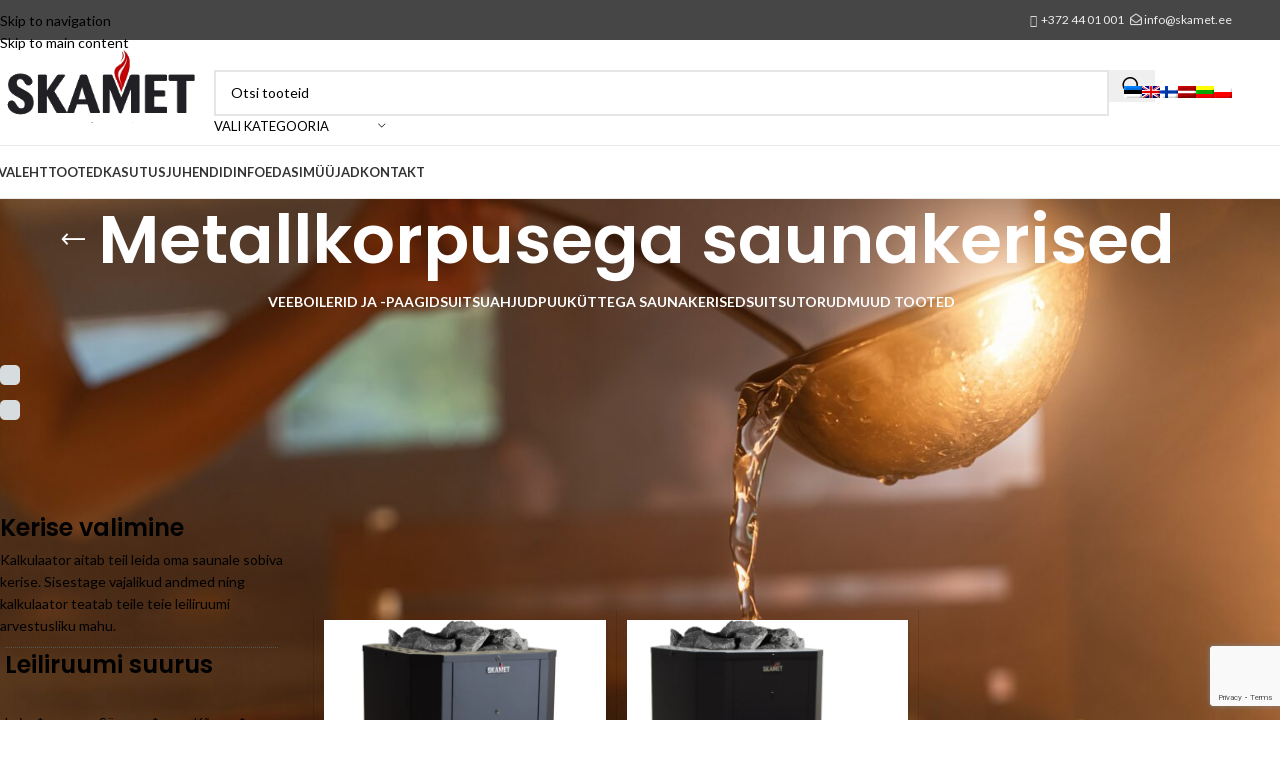

--- FILE ---
content_type: text/html; charset=UTF-8
request_url: https://www.skamet.ee/kategooria/metallkorpusega-saunaahjud/
body_size: 35640
content:
<!DOCTYPE html>
<html lang="et">
<head>
	<meta charset="UTF-8">
	<link rel="profile" href="https://gmpg.org/xfn/11">
	<link rel="pingback" href="https://www.skamet.ee/xmlrpc.php">

	<meta name='robots' content='index, follow, max-image-preview:large, max-snippet:-1, max-video-preview:-1' />
<link rel="alternate" hreflang="et" href="https://www.skamet.ee/kategooria/saunaahjud/metallkorpusega-saunaahjud/" />
<link rel="alternate" hreflang="en-us" href="https://www.skamet.ee/en/kategooria/sauna-stoves/sauna-stove-with-metal-casing/" />
<link rel="alternate" hreflang="fi" href="https://www.skamet.ee/fi/kategooria/puukiuas/puukiuas-metallirungolla/" />
<link rel="alternate" hreflang="lv" href="https://www.skamet.ee/lv/kategooria/pirts-krasnis/pirts-krasns-metala-korpusa/" />
<link rel="alternate" hreflang="lt" href="https://www.skamet.ee/lt/kategooria/krosneles-pirtims/krosneles-pirciai-su-metaliniu-korpusu/" />
<link rel="alternate" hreflang="pl-pl" href="https://www.skamet.ee/pl/kategooria/piece-do-sauny/piec-do-sauny-z-metalowa-obudowa/" />
<link rel="alternate" hreflang="x-default" href="https://www.skamet.ee/kategooria/saunaahjud/metallkorpusega-saunaahjud/" />

	<!-- This site is optimized with the Yoast SEO plugin v26.7 - https://yoast.com/wordpress/plugins/seo/ -->
	<title>Metallkorpusega saunakerised - Skamet O&Uuml;</title>
	<meta name="description" content="Soovid kiiret ja teravat leili? Meie traditsioonilised puuküttega saunaahjud tagavad saunas kõrge temperatuuri ning kuuma ja terava leili. Eestis toodetud metallkorpusega kerised pakuvad erinevaid võimalusi - samast ruumist või läbi seina köetavad; boileri ühendamise võimalusega, mustast metallist või roostevabast veepaagiga, metall- või klaasuksega. Toodame ka eritellimusel saunakeriseid. Vali endale sobivaim ning naudi saunaelamust!" />
	<link rel="canonical" href="https://www.skamet.ee/kategooria/saunaahjud/metallkorpusega-saunaahjud/" />
	<link rel="next" href="https://www.skamet.ee/kategooria/saunaahjud/metallkorpusega-saunaahjud/page/2/" />
	<meta property="og:locale" content="et_EE" />
	<meta property="og:type" content="article" />
	<meta property="og:title" content="Metallkorpusega saunakerised - Skamet O&Uuml;" />
	<meta property="og:description" content="Soovid kiiret ja teravat leili? Meie traditsioonilised puuküttega saunaahjud tagavad saunas kõrge temperatuuri ning kuuma ja terava leili. Eestis toodetud metallkorpusega kerised pakuvad erinevaid võimalusi - samast ruumist või läbi seina köetavad; boileri ühendamise võimalusega, mustast metallist või roostevabast veepaagiga, metall- või klaasuksega. Toodame ka eritellimusel saunakeriseid. Vali endale sobivaim ning naudi saunaelamust!" />
	<meta property="og:url" content="https://www.skamet.ee/kategooria/saunaahjud/metallkorpusega-saunaahjud/" />
	<meta property="og:site_name" content="Skamet O&Uuml;" />
	<meta name="twitter:card" content="summary_large_image" />
	<script type="application/ld+json" class="yoast-schema-graph">{"@context":"https://schema.org","@graph":[{"@type":"CollectionPage","@id":"https://www.skamet.ee/kategooria/saunaahjud/metallkorpusega-saunaahjud/","url":"https://www.skamet.ee/kategooria/saunaahjud/metallkorpusega-saunaahjud/","name":"Metallkorpusega saunakerised - Skamet O&Uuml;","isPartOf":{"@id":"https://www.skamet.ee/#website"},"primaryImageOfPage":{"@id":"https://www.skamet.ee/kategooria/saunaahjud/metallkorpusega-saunaahjud/#primaryimage"},"image":{"@id":"https://www.skamet.ee/kategooria/saunaahjud/metallkorpusega-saunaahjud/#primaryimage"},"thumbnailUrl":"https://www.skamet.ee/wp-content/uploads/2024/11/P-21640-VRVGL-1-scaled.jpg","description":"Soovid kiiret ja teravat leili? Meie traditsioonilised puuküttega saunaahjud tagavad saunas kõrge temperatuuri ning kuuma ja terava leili. Eestis toodetud metallkorpusega kerised pakuvad erinevaid võimalusi - samast ruumist või läbi seina köetavad; boileri ühendamise võimalusega, mustast metallist või roostevabast veepaagiga, metall- või klaasuksega. Toodame ka eritellimusel saunakeriseid. Vali endale sobivaim ning naudi saunaelamust!","breadcrumb":{"@id":"https://www.skamet.ee/kategooria/saunaahjud/metallkorpusega-saunaahjud/#breadcrumb"},"inLanguage":"et"},{"@type":"ImageObject","inLanguage":"et","@id":"https://www.skamet.ee/kategooria/saunaahjud/metallkorpusega-saunaahjud/#primaryimage","url":"https://www.skamet.ee/wp-content/uploads/2024/11/P-21640-VRVGL-1-scaled.jpg","contentUrl":"https://www.skamet.ee/wp-content/uploads/2024/11/P-21640-VRVGL-1-scaled.jpg","width":1708,"height":2560},{"@type":"BreadcrumbList","@id":"https://www.skamet.ee/kategooria/saunaahjud/metallkorpusega-saunaahjud/#breadcrumb","itemListElement":[{"@type":"ListItem","position":1,"name":"Home","item":"https://www.skamet.ee/"},{"@type":"ListItem","position":2,"name":"Puuküttega saunakerised","item":"https://www.skamet.ee/kategooria/saunaahjud/"},{"@type":"ListItem","position":3,"name":"Metallkorpusega saunakerised"}]},{"@type":"WebSite","@id":"https://www.skamet.ee/#website","url":"https://www.skamet.ee/","name":"Skamet OÜ","description":"Efektiivsed puuküttega saunaahjud Eesti tootjalt","publisher":{"@id":"https://www.skamet.ee/#organization"},"potentialAction":[{"@type":"SearchAction","target":{"@type":"EntryPoint","urlTemplate":"https://www.skamet.ee/?s={search_term_string}"},"query-input":{"@type":"PropertyValueSpecification","valueRequired":true,"valueName":"search_term_string"}}],"inLanguage":"et"},{"@type":"Organization","@id":"https://www.skamet.ee/#organization","name":"Skame OÜ","url":"https://www.skamet.ee/","logo":{"@type":"ImageObject","inLanguage":"et","@id":"https://www.skamet.ee/#/schema/logo/image/","url":"https://www.skamet.ee/wp-content/uploads/2015/05/logo-uus.png","contentUrl":"https://www.skamet.ee/wp-content/uploads/2015/05/logo-uus.png","width":300,"height":127,"caption":"Skame OÜ"},"image":{"@id":"https://www.skamet.ee/#/schema/logo/image/"}}]}</script>
	<!-- / Yoast SEO plugin. -->


<link rel='dns-prefetch' href='//www.googletagmanager.com' />
<link rel='dns-prefetch' href='//fonts.googleapis.com' />
<link rel="alternate" type="application/rss+xml" title="Skamet O&Uuml; &raquo; RSS" href="https://www.skamet.ee/feed/" />
<link rel="alternate" type="application/rss+xml" title="Skamet O&Uuml; &raquo; Metallkorpusega saunakerised Kategooria uudisevoog" href="https://www.skamet.ee/kategooria/saunaahjud/metallkorpusega-saunaahjud/feed/" />
<style id='wp-img-auto-sizes-contain-inline-css' type='text/css'>
img:is([sizes=auto i],[sizes^="auto," i]){contain-intrinsic-size:3000px 1500px}
/*# sourceURL=wp-img-auto-sizes-contain-inline-css */
</style>
<link rel='stylesheet' id='wpfd-modal-css' href='https://www.skamet.ee/wp-content/plugins/wp-file-download/app/admin/assets/css/leanmodal.css?ver=51d4044ea81082b4fbcdcec04acfc6bf' type='text/css' media='all' />
<link rel='stylesheet' id='wpfd-elementor-widget-style-css' href='https://www.skamet.ee/wp-content/plugins/wp-file-download/app/includes/elementor/assets/css/elementor.widgets.css?ver=6.2.12' type='text/css' media='all' />
<link rel='stylesheet' id='wpfd-jquery-tagit-css' href='https://www.skamet.ee/wp-content/plugins/wp-file-download/app/admin/assets/css/jquery.tagit.css?ver=51d4044ea81082b4fbcdcec04acfc6bf' type='text/css' media='all' />
<link rel='stylesheet' id='wpfd-daterangepicker-style-css' href='https://www.skamet.ee/wp-content/plugins/wp-file-download/app/admin/assets/ui/css/daterangepicker.css?ver=6.2.12' type='text/css' media='all' />
<link rel='stylesheet' id='wpfd-chosen-style-css' href='https://www.skamet.ee/wp-content/plugins/wp-file-download/app/admin/assets/css/chosen.css?ver=6.2.12' type='text/css' media='all' />
<link rel='stylesheet' id='wpfd-jquery-qtip-style-css' href='https://www.skamet.ee/wp-content/plugins/wp-file-download/app/admin/assets/ui/css/jquery.qtip.css?ver=6.2.12' type='text/css' media='all' />
<link rel='stylesheet' id='wpfd-elementor-widget-dark-style-css' href='https://www.skamet.ee/wp-content/plugins/wp-file-download/app/includes/elementor/assets/css/elementor.dark.css?ver=3.34.1' type='text/css' media='(prefers-color-scheme: dark)' />
<link rel='stylesheet' id='wpfd-elementor-widget-light-style-css' href='https://www.skamet.ee/wp-content/plugins/wp-file-download/app/includes/elementor/assets/css/elementor.light.css?ver=3.34.1' type='text/css' media='(prefers-color-scheme: light)' />
<link rel='stylesheet' id='wp-block-library-css' href='https://www.skamet.ee/wp-includes/css/dist/block-library/style.min.css?ver=51d4044ea81082b4fbcdcec04acfc6bf' type='text/css' media='all' />
<style id='safe-svg-svg-icon-style-inline-css' type='text/css'>
.safe-svg-cover{text-align:center}.safe-svg-cover .safe-svg-inside{display:inline-block;max-width:100%}.safe-svg-cover svg{fill:currentColor;height:100%;max-height:100%;max-width:100%;width:100%}

/*# sourceURL=https://www.skamet.ee/wp-content/plugins/safe-svg/dist/safe-svg-block-frontend.css */
</style>
<style id='global-styles-inline-css' type='text/css'>
:root{--wp--preset--aspect-ratio--square: 1;--wp--preset--aspect-ratio--4-3: 4/3;--wp--preset--aspect-ratio--3-4: 3/4;--wp--preset--aspect-ratio--3-2: 3/2;--wp--preset--aspect-ratio--2-3: 2/3;--wp--preset--aspect-ratio--16-9: 16/9;--wp--preset--aspect-ratio--9-16: 9/16;--wp--preset--color--black: #000000;--wp--preset--color--cyan-bluish-gray: #abb8c3;--wp--preset--color--white: #ffffff;--wp--preset--color--pale-pink: #f78da7;--wp--preset--color--vivid-red: #cf2e2e;--wp--preset--color--luminous-vivid-orange: #ff6900;--wp--preset--color--luminous-vivid-amber: #fcb900;--wp--preset--color--light-green-cyan: #7bdcb5;--wp--preset--color--vivid-green-cyan: #00d084;--wp--preset--color--pale-cyan-blue: #8ed1fc;--wp--preset--color--vivid-cyan-blue: #0693e3;--wp--preset--color--vivid-purple: #9b51e0;--wp--preset--gradient--vivid-cyan-blue-to-vivid-purple: linear-gradient(135deg,rgb(6,147,227) 0%,rgb(155,81,224) 100%);--wp--preset--gradient--light-green-cyan-to-vivid-green-cyan: linear-gradient(135deg,rgb(122,220,180) 0%,rgb(0,208,130) 100%);--wp--preset--gradient--luminous-vivid-amber-to-luminous-vivid-orange: linear-gradient(135deg,rgb(252,185,0) 0%,rgb(255,105,0) 100%);--wp--preset--gradient--luminous-vivid-orange-to-vivid-red: linear-gradient(135deg,rgb(255,105,0) 0%,rgb(207,46,46) 100%);--wp--preset--gradient--very-light-gray-to-cyan-bluish-gray: linear-gradient(135deg,rgb(238,238,238) 0%,rgb(169,184,195) 100%);--wp--preset--gradient--cool-to-warm-spectrum: linear-gradient(135deg,rgb(74,234,220) 0%,rgb(151,120,209) 20%,rgb(207,42,186) 40%,rgb(238,44,130) 60%,rgb(251,105,98) 80%,rgb(254,248,76) 100%);--wp--preset--gradient--blush-light-purple: linear-gradient(135deg,rgb(255,206,236) 0%,rgb(152,150,240) 100%);--wp--preset--gradient--blush-bordeaux: linear-gradient(135deg,rgb(254,205,165) 0%,rgb(254,45,45) 50%,rgb(107,0,62) 100%);--wp--preset--gradient--luminous-dusk: linear-gradient(135deg,rgb(255,203,112) 0%,rgb(199,81,192) 50%,rgb(65,88,208) 100%);--wp--preset--gradient--pale-ocean: linear-gradient(135deg,rgb(255,245,203) 0%,rgb(182,227,212) 50%,rgb(51,167,181) 100%);--wp--preset--gradient--electric-grass: linear-gradient(135deg,rgb(202,248,128) 0%,rgb(113,206,126) 100%);--wp--preset--gradient--midnight: linear-gradient(135deg,rgb(2,3,129) 0%,rgb(40,116,252) 100%);--wp--preset--font-size--small: 13px;--wp--preset--font-size--medium: 20px;--wp--preset--font-size--large: 36px;--wp--preset--font-size--x-large: 42px;--wp--preset--spacing--20: 0.44rem;--wp--preset--spacing--30: 0.67rem;--wp--preset--spacing--40: 1rem;--wp--preset--spacing--50: 1.5rem;--wp--preset--spacing--60: 2.25rem;--wp--preset--spacing--70: 3.38rem;--wp--preset--spacing--80: 5.06rem;--wp--preset--shadow--natural: 6px 6px 9px rgba(0, 0, 0, 0.2);--wp--preset--shadow--deep: 12px 12px 50px rgba(0, 0, 0, 0.4);--wp--preset--shadow--sharp: 6px 6px 0px rgba(0, 0, 0, 0.2);--wp--preset--shadow--outlined: 6px 6px 0px -3px rgb(255, 255, 255), 6px 6px rgb(0, 0, 0);--wp--preset--shadow--crisp: 6px 6px 0px rgb(0, 0, 0);}:where(body) { margin: 0; }.wp-site-blocks > .alignleft { float: left; margin-right: 2em; }.wp-site-blocks > .alignright { float: right; margin-left: 2em; }.wp-site-blocks > .aligncenter { justify-content: center; margin-left: auto; margin-right: auto; }:where(.is-layout-flex){gap: 0.5em;}:where(.is-layout-grid){gap: 0.5em;}.is-layout-flow > .alignleft{float: left;margin-inline-start: 0;margin-inline-end: 2em;}.is-layout-flow > .alignright{float: right;margin-inline-start: 2em;margin-inline-end: 0;}.is-layout-flow > .aligncenter{margin-left: auto !important;margin-right: auto !important;}.is-layout-constrained > .alignleft{float: left;margin-inline-start: 0;margin-inline-end: 2em;}.is-layout-constrained > .alignright{float: right;margin-inline-start: 2em;margin-inline-end: 0;}.is-layout-constrained > .aligncenter{margin-left: auto !important;margin-right: auto !important;}.is-layout-constrained > :where(:not(.alignleft):not(.alignright):not(.alignfull)){margin-left: auto !important;margin-right: auto !important;}body .is-layout-flex{display: flex;}.is-layout-flex{flex-wrap: wrap;align-items: center;}.is-layout-flex > :is(*, div){margin: 0;}body .is-layout-grid{display: grid;}.is-layout-grid > :is(*, div){margin: 0;}body{padding-top: 0px;padding-right: 0px;padding-bottom: 0px;padding-left: 0px;}a:where(:not(.wp-element-button)){text-decoration: none;}:root :where(.wp-element-button, .wp-block-button__link){background-color: #32373c;border-width: 0;color: #fff;font-family: inherit;font-size: inherit;font-style: inherit;font-weight: inherit;letter-spacing: inherit;line-height: inherit;padding-top: calc(0.667em + 2px);padding-right: calc(1.333em + 2px);padding-bottom: calc(0.667em + 2px);padding-left: calc(1.333em + 2px);text-decoration: none;text-transform: inherit;}.has-black-color{color: var(--wp--preset--color--black) !important;}.has-cyan-bluish-gray-color{color: var(--wp--preset--color--cyan-bluish-gray) !important;}.has-white-color{color: var(--wp--preset--color--white) !important;}.has-pale-pink-color{color: var(--wp--preset--color--pale-pink) !important;}.has-vivid-red-color{color: var(--wp--preset--color--vivid-red) !important;}.has-luminous-vivid-orange-color{color: var(--wp--preset--color--luminous-vivid-orange) !important;}.has-luminous-vivid-amber-color{color: var(--wp--preset--color--luminous-vivid-amber) !important;}.has-light-green-cyan-color{color: var(--wp--preset--color--light-green-cyan) !important;}.has-vivid-green-cyan-color{color: var(--wp--preset--color--vivid-green-cyan) !important;}.has-pale-cyan-blue-color{color: var(--wp--preset--color--pale-cyan-blue) !important;}.has-vivid-cyan-blue-color{color: var(--wp--preset--color--vivid-cyan-blue) !important;}.has-vivid-purple-color{color: var(--wp--preset--color--vivid-purple) !important;}.has-black-background-color{background-color: var(--wp--preset--color--black) !important;}.has-cyan-bluish-gray-background-color{background-color: var(--wp--preset--color--cyan-bluish-gray) !important;}.has-white-background-color{background-color: var(--wp--preset--color--white) !important;}.has-pale-pink-background-color{background-color: var(--wp--preset--color--pale-pink) !important;}.has-vivid-red-background-color{background-color: var(--wp--preset--color--vivid-red) !important;}.has-luminous-vivid-orange-background-color{background-color: var(--wp--preset--color--luminous-vivid-orange) !important;}.has-luminous-vivid-amber-background-color{background-color: var(--wp--preset--color--luminous-vivid-amber) !important;}.has-light-green-cyan-background-color{background-color: var(--wp--preset--color--light-green-cyan) !important;}.has-vivid-green-cyan-background-color{background-color: var(--wp--preset--color--vivid-green-cyan) !important;}.has-pale-cyan-blue-background-color{background-color: var(--wp--preset--color--pale-cyan-blue) !important;}.has-vivid-cyan-blue-background-color{background-color: var(--wp--preset--color--vivid-cyan-blue) !important;}.has-vivid-purple-background-color{background-color: var(--wp--preset--color--vivid-purple) !important;}.has-black-border-color{border-color: var(--wp--preset--color--black) !important;}.has-cyan-bluish-gray-border-color{border-color: var(--wp--preset--color--cyan-bluish-gray) !important;}.has-white-border-color{border-color: var(--wp--preset--color--white) !important;}.has-pale-pink-border-color{border-color: var(--wp--preset--color--pale-pink) !important;}.has-vivid-red-border-color{border-color: var(--wp--preset--color--vivid-red) !important;}.has-luminous-vivid-orange-border-color{border-color: var(--wp--preset--color--luminous-vivid-orange) !important;}.has-luminous-vivid-amber-border-color{border-color: var(--wp--preset--color--luminous-vivid-amber) !important;}.has-light-green-cyan-border-color{border-color: var(--wp--preset--color--light-green-cyan) !important;}.has-vivid-green-cyan-border-color{border-color: var(--wp--preset--color--vivid-green-cyan) !important;}.has-pale-cyan-blue-border-color{border-color: var(--wp--preset--color--pale-cyan-blue) !important;}.has-vivid-cyan-blue-border-color{border-color: var(--wp--preset--color--vivid-cyan-blue) !important;}.has-vivid-purple-border-color{border-color: var(--wp--preset--color--vivid-purple) !important;}.has-vivid-cyan-blue-to-vivid-purple-gradient-background{background: var(--wp--preset--gradient--vivid-cyan-blue-to-vivid-purple) !important;}.has-light-green-cyan-to-vivid-green-cyan-gradient-background{background: var(--wp--preset--gradient--light-green-cyan-to-vivid-green-cyan) !important;}.has-luminous-vivid-amber-to-luminous-vivid-orange-gradient-background{background: var(--wp--preset--gradient--luminous-vivid-amber-to-luminous-vivid-orange) !important;}.has-luminous-vivid-orange-to-vivid-red-gradient-background{background: var(--wp--preset--gradient--luminous-vivid-orange-to-vivid-red) !important;}.has-very-light-gray-to-cyan-bluish-gray-gradient-background{background: var(--wp--preset--gradient--very-light-gray-to-cyan-bluish-gray) !important;}.has-cool-to-warm-spectrum-gradient-background{background: var(--wp--preset--gradient--cool-to-warm-spectrum) !important;}.has-blush-light-purple-gradient-background{background: var(--wp--preset--gradient--blush-light-purple) !important;}.has-blush-bordeaux-gradient-background{background: var(--wp--preset--gradient--blush-bordeaux) !important;}.has-luminous-dusk-gradient-background{background: var(--wp--preset--gradient--luminous-dusk) !important;}.has-pale-ocean-gradient-background{background: var(--wp--preset--gradient--pale-ocean) !important;}.has-electric-grass-gradient-background{background: var(--wp--preset--gradient--electric-grass) !important;}.has-midnight-gradient-background{background: var(--wp--preset--gradient--midnight) !important;}.has-small-font-size{font-size: var(--wp--preset--font-size--small) !important;}.has-medium-font-size{font-size: var(--wp--preset--font-size--medium) !important;}.has-large-font-size{font-size: var(--wp--preset--font-size--large) !important;}.has-x-large-font-size{font-size: var(--wp--preset--font-size--x-large) !important;}
:where(.wp-block-post-template.is-layout-flex){gap: 1.25em;}:where(.wp-block-post-template.is-layout-grid){gap: 1.25em;}
:where(.wp-block-term-template.is-layout-flex){gap: 1.25em;}:where(.wp-block-term-template.is-layout-grid){gap: 1.25em;}
:where(.wp-block-columns.is-layout-flex){gap: 2em;}:where(.wp-block-columns.is-layout-grid){gap: 2em;}
:root :where(.wp-block-pullquote){font-size: 1.5em;line-height: 1.6;}
/*# sourceURL=global-styles-inline-css */
</style>
<link rel='stylesheet' id='woof-css' href='https://www.skamet.ee/wp-content/plugins/woocommerce-products-filter/css/front.css?ver=1.3.7.4' type='text/css' media='all' />
<style id='woof-inline-css' type='text/css'>

.woof_products_top_panel li span, .woof_products_top_panel2 li span{background: url(https://www.skamet.ee/wp-content/plugins/woocommerce-products-filter/img/delete.png);background-size: 14px 14px;background-repeat: no-repeat;background-position: right;}
.woof_edit_view{
                    display: none;
                }

/*# sourceURL=woof-inline-css */
</style>
<link rel='stylesheet' id='chosen-drop-down-css' href='https://www.skamet.ee/wp-content/plugins/woocommerce-products-filter/js/chosen/chosen.min.css?ver=1.3.7.4' type='text/css' media='all' />
<link rel='stylesheet' id='icheck-jquery-color-flat-css' href='https://www.skamet.ee/wp-content/plugins/woocommerce-products-filter/js/icheck/skins/flat/_all.css?ver=1.3.7.4' type='text/css' media='all' />
<link rel='stylesheet' id='icheck-jquery-color-square-css' href='https://www.skamet.ee/wp-content/plugins/woocommerce-products-filter/js/icheck/skins/square/_all.css?ver=1.3.7.4' type='text/css' media='all' />
<link rel='stylesheet' id='icheck-jquery-color-minimal-css' href='https://www.skamet.ee/wp-content/plugins/woocommerce-products-filter/js/icheck/skins/minimal/_all.css?ver=1.3.7.4' type='text/css' media='all' />
<link rel='stylesheet' id='woof_by_author_html_items-css' href='https://www.skamet.ee/wp-content/plugins/woocommerce-products-filter/ext/by_author/css/by_author.css?ver=1.3.7.4' type='text/css' media='all' />
<link rel='stylesheet' id='woof_by_instock_html_items-css' href='https://www.skamet.ee/wp-content/plugins/woocommerce-products-filter/ext/by_instock/css/by_instock.css?ver=1.3.7.4' type='text/css' media='all' />
<link rel='stylesheet' id='woof_by_onsales_html_items-css' href='https://www.skamet.ee/wp-content/plugins/woocommerce-products-filter/ext/by_onsales/css/by_onsales.css?ver=1.3.7.4' type='text/css' media='all' />
<link rel='stylesheet' id='woof_by_text_html_items-css' href='https://www.skamet.ee/wp-content/plugins/woocommerce-products-filter/ext/by_text/assets/css/front.css?ver=1.3.7.4' type='text/css' media='all' />
<link rel='stylesheet' id='woof_label_html_items-css' href='https://www.skamet.ee/wp-content/plugins/woocommerce-products-filter/ext/label/css/html_types/label.css?ver=1.3.7.4' type='text/css' media='all' />
<link rel='stylesheet' id='woof_select_radio_check_html_items-css' href='https://www.skamet.ee/wp-content/plugins/woocommerce-products-filter/ext/select_radio_check/css/html_types/select_radio_check.css?ver=1.3.7.4' type='text/css' media='all' />
<link rel='stylesheet' id='woof_sd_html_items_checkbox-css' href='https://www.skamet.ee/wp-content/plugins/woocommerce-products-filter/ext/smart_designer/css/elements/checkbox.css?ver=1.3.7.4' type='text/css' media='all' />
<link rel='stylesheet' id='woof_sd_html_items_radio-css' href='https://www.skamet.ee/wp-content/plugins/woocommerce-products-filter/ext/smart_designer/css/elements/radio.css?ver=1.3.7.4' type='text/css' media='all' />
<link rel='stylesheet' id='woof_sd_html_items_switcher-css' href='https://www.skamet.ee/wp-content/plugins/woocommerce-products-filter/ext/smart_designer/css/elements/switcher.css?ver=1.3.7.4' type='text/css' media='all' />
<link rel='stylesheet' id='woof_sd_html_items_color-css' href='https://www.skamet.ee/wp-content/plugins/woocommerce-products-filter/ext/smart_designer/css/elements/color.css?ver=1.3.7.4' type='text/css' media='all' />
<link rel='stylesheet' id='woof_sd_html_items_tooltip-css' href='https://www.skamet.ee/wp-content/plugins/woocommerce-products-filter/ext/smart_designer/css/tooltip.css?ver=1.3.7.4' type='text/css' media='all' />
<link rel='stylesheet' id='woof_sd_html_items_front-css' href='https://www.skamet.ee/wp-content/plugins/woocommerce-products-filter/ext/smart_designer/css/front.css?ver=1.3.7.4' type='text/css' media='all' />
<link rel='stylesheet' id='woof-switcher23-css' href='https://www.skamet.ee/wp-content/plugins/woocommerce-products-filter/css/switcher.css?ver=1.3.7.4' type='text/css' media='all' />
<style id='woocommerce-inline-inline-css' type='text/css'>
.woocommerce form .form-row .required { visibility: visible; }
/*# sourceURL=woocommerce-inline-inline-css */
</style>
<link rel='stylesheet' id='dashicons-css' href='https://www.skamet.ee/wp-includes/css/dashicons.min.css?ver=51d4044ea81082b4fbcdcec04acfc6bf' type='text/css' media='all' />
<link rel='stylesheet' id='fontawesome-css-6-css' href='https://www.skamet.ee/wp-content/plugins/wp-font-awesome/font-awesome/css/fontawesome-all.min.css?ver=1.8.0' type='text/css' media='all' />
<link rel='stylesheet' id='fontawesome-css-4-css' href='https://www.skamet.ee/wp-content/plugins/wp-font-awesome/font-awesome/css/v4-shims.min.css?ver=1.8.0' type='text/css' media='all' />
<link rel='stylesheet' id='wpml-legacy-dropdown-click-0-css' href='https://www.skamet.ee/wp-content/plugins/sitepress-multilingual-cms/templates/language-switchers/legacy-dropdown-click/style.min.css?ver=1' type='text/css' media='all' />
<style id='wpml-legacy-dropdown-click-0-inline-css' type='text/css'>
.wpml-ls-statics-shortcode_actions{background-color:#eeeeee;}.wpml-ls-statics-shortcode_actions, .wpml-ls-statics-shortcode_actions .wpml-ls-sub-menu, .wpml-ls-statics-shortcode_actions a {border-color:#cdcdcd;}.wpml-ls-statics-shortcode_actions a, .wpml-ls-statics-shortcode_actions .wpml-ls-sub-menu a, .wpml-ls-statics-shortcode_actions .wpml-ls-sub-menu a:link, .wpml-ls-statics-shortcode_actions li:not(.wpml-ls-current-language) .wpml-ls-link, .wpml-ls-statics-shortcode_actions li:not(.wpml-ls-current-language) .wpml-ls-link:link {color:#444444;background-color:#ffffff;}.wpml-ls-statics-shortcode_actions .wpml-ls-sub-menu a:hover,.wpml-ls-statics-shortcode_actions .wpml-ls-sub-menu a:focus, .wpml-ls-statics-shortcode_actions .wpml-ls-sub-menu a:link:hover, .wpml-ls-statics-shortcode_actions .wpml-ls-sub-menu a:link:focus {color:#000000;background-color:#eeeeee;}.wpml-ls-statics-shortcode_actions .wpml-ls-current-language > a {color:#444444;background-color:#ffffff;}.wpml-ls-statics-shortcode_actions .wpml-ls-current-language:hover>a, .wpml-ls-statics-shortcode_actions .wpml-ls-current-language>a:focus {color:#000000;background-color:#eeeeee;}
/*# sourceURL=wpml-legacy-dropdown-click-0-inline-css */
</style>
<link rel='stylesheet' id='wpml-menu-item-0-css' href='https://www.skamet.ee/wp-content/plugins/sitepress-multilingual-cms/templates/language-switchers/menu-item/style.min.css?ver=1' type='text/css' media='all' />
<link rel='stylesheet' id='cms-navigation-style-base-css' href='https://www.skamet.ee/wp-content/plugins/wpml-cms-nav/res/css/cms-navigation-base.css?ver=1.5.6' type='text/css' media='screen' />
<link rel='stylesheet' id='cms-navigation-style-css' href='https://www.skamet.ee/wp-content/plugins/wpml-cms-nav/res/css/cms-navigation.css?ver=1.5.6' type='text/css' media='screen' />
<link rel='stylesheet' id='elementor-icons-css' href='https://www.skamet.ee/wp-content/plugins/elementor/assets/lib/eicons/css/elementor-icons.min.css?ver=5.45.0' type='text/css' media='all' />
<link rel='stylesheet' id='elementor-frontend-css' href='https://www.skamet.ee/wp-content/plugins/elementor/assets/css/frontend.min.css?ver=3.34.1' type='text/css' media='all' />
<link rel='stylesheet' id='elementor-post-35260-css' href='https://www.skamet.ee/wp-content/uploads/elementor/css/post-35260.css?ver=1768926660' type='text/css' media='all' />
<link rel='stylesheet' id='wpdt-elementor-widget-font-css' href='https://www.skamet.ee/wp-content/plugins/wpdatatables/assets/css/elementor/style.css?ver=3.4.2' type='text/css' media='all' />
<link rel='stylesheet' id='wd-style-base-css' href='https://www.skamet.ee/wp-content/themes/woodmart/css/parts/base.min.css?ver=8.3.7' type='text/css' media='all' />
<link rel='stylesheet' id='wd-helpers-wpb-elem-css' href='https://www.skamet.ee/wp-content/themes/woodmart/css/parts/helpers-wpb-elem.min.css?ver=8.3.7' type='text/css' media='all' />
<link rel='stylesheet' id='wd-revolution-slider-css' href='https://www.skamet.ee/wp-content/themes/woodmart/css/parts/int-rev-slider.min.css?ver=8.3.7' type='text/css' media='all' />
<link rel='stylesheet' id='wd-wpml-css' href='https://www.skamet.ee/wp-content/themes/woodmart/css/parts/int-wpml.min.css?ver=8.3.7' type='text/css' media='all' />
<link rel='stylesheet' id='wd-int-wpml-curr-switch-css' href='https://www.skamet.ee/wp-content/themes/woodmart/css/parts/int-wpml-curr-switch.min.css?ver=8.3.7' type='text/css' media='all' />
<link rel='stylesheet' id='wd-elementor-base-css' href='https://www.skamet.ee/wp-content/themes/woodmart/css/parts/int-elem-base.min.css?ver=8.3.7' type='text/css' media='all' />
<link rel='stylesheet' id='wd-elementor-pro-base-css' href='https://www.skamet.ee/wp-content/themes/woodmart/css/parts/int-elementor-pro.min.css?ver=8.3.7' type='text/css' media='all' />
<link rel='stylesheet' id='wd-int-wordfence-css' href='https://www.skamet.ee/wp-content/themes/woodmart/css/parts/int-wordfence.min.css?ver=8.3.7' type='text/css' media='all' />
<link rel='stylesheet' id='wd-notices-fixed-css' href='https://www.skamet.ee/wp-content/themes/woodmart/css/parts/woo-opt-sticky-notices-old.min.css?ver=8.3.7' type='text/css' media='all' />
<link rel='stylesheet' id='wd-woocommerce-base-css' href='https://www.skamet.ee/wp-content/themes/woodmart/css/parts/woocommerce-base.min.css?ver=8.3.7' type='text/css' media='all' />
<link rel='stylesheet' id='wd-mod-star-rating-css' href='https://www.skamet.ee/wp-content/themes/woodmart/css/parts/mod-star-rating.min.css?ver=8.3.7' type='text/css' media='all' />
<link rel='stylesheet' id='wd-woocommerce-block-notices-css' href='https://www.skamet.ee/wp-content/themes/woodmart/css/parts/woo-mod-block-notices.min.css?ver=8.3.7' type='text/css' media='all' />
<link rel='stylesheet' id='wd-widget-active-filters-css' href='https://www.skamet.ee/wp-content/themes/woodmart/css/parts/woo-widget-active-filters.min.css?ver=8.3.7' type='text/css' media='all' />
<link rel='stylesheet' id='wd-woo-shop-predefined-css' href='https://www.skamet.ee/wp-content/themes/woodmart/css/parts/woo-shop-predefined.min.css?ver=8.3.7' type='text/css' media='all' />
<link rel='stylesheet' id='wd-shop-title-categories-css' href='https://www.skamet.ee/wp-content/themes/woodmart/css/parts/woo-categories-loop-nav.min.css?ver=8.3.7' type='text/css' media='all' />
<link rel='stylesheet' id='wd-woo-categories-loop-nav-mobile-accordion-css' href='https://www.skamet.ee/wp-content/themes/woodmart/css/parts/woo-categories-loop-nav-mobile-accordion.min.css?ver=8.3.7' type='text/css' media='all' />
<link rel='stylesheet' id='wd-woo-shop-el-products-per-page-css' href='https://www.skamet.ee/wp-content/themes/woodmart/css/parts/woo-shop-el-products-per-page.min.css?ver=8.3.7' type='text/css' media='all' />
<link rel='stylesheet' id='wd-woo-shop-page-title-css' href='https://www.skamet.ee/wp-content/themes/woodmart/css/parts/woo-shop-page-title.min.css?ver=8.3.7' type='text/css' media='all' />
<link rel='stylesheet' id='wd-woo-mod-shop-loop-head-css' href='https://www.skamet.ee/wp-content/themes/woodmart/css/parts/woo-mod-shop-loop-head.min.css?ver=8.3.7' type='text/css' media='all' />
<link rel='stylesheet' id='wd-woo-shop-el-order-by-css' href='https://www.skamet.ee/wp-content/themes/woodmart/css/parts/woo-shop-el-order-by.min.css?ver=8.3.7' type='text/css' media='all' />
<link rel='stylesheet' id='wd-woo-mod-shop-attributes-css' href='https://www.skamet.ee/wp-content/themes/woodmart/css/parts/woo-mod-shop-attributes.min.css?ver=8.3.7' type='text/css' media='all' />
<link rel='stylesheet' id='wd-wp-blocks-css' href='https://www.skamet.ee/wp-content/themes/woodmart/css/parts/wp-blocks.min.css?ver=8.3.7' type='text/css' media='all' />
<link rel='stylesheet' id='child-style-css' href='https://www.skamet.ee/wp-content/themes/woodmart-child/style.css?ver=8.3.7' type='text/css' media='all' />
<link rel='stylesheet' id='wd-header-base-css' href='https://www.skamet.ee/wp-content/themes/woodmart/css/parts/header-base.min.css?ver=8.3.7' type='text/css' media='all' />
<link rel='stylesheet' id='wd-mod-tools-css' href='https://www.skamet.ee/wp-content/themes/woodmart/css/parts/mod-tools.min.css?ver=8.3.7' type='text/css' media='all' />
<link rel='stylesheet' id='wd-header-elements-base-css' href='https://www.skamet.ee/wp-content/themes/woodmart/css/parts/header-el-base.min.css?ver=8.3.7' type='text/css' media='all' />
<link rel='stylesheet' id='wd-header-search-css' href='https://www.skamet.ee/wp-content/themes/woodmart/css/parts/header-el-search.min.css?ver=8.3.7' type='text/css' media='all' />
<link rel='stylesheet' id='wd-social-icons-css' href='https://www.skamet.ee/wp-content/themes/woodmart/css/parts/el-social-icons.min.css?ver=8.3.7' type='text/css' media='all' />
<link rel='stylesheet' id='wd-header-search-form-css' href='https://www.skamet.ee/wp-content/themes/woodmart/css/parts/header-el-search-form.min.css?ver=8.3.7' type='text/css' media='all' />
<link rel='stylesheet' id='wd-wd-search-form-css' href='https://www.skamet.ee/wp-content/themes/woodmart/css/parts/wd-search-form.min.css?ver=8.3.7' type='text/css' media='all' />
<link rel='stylesheet' id='wd-wd-search-results-css' href='https://www.skamet.ee/wp-content/themes/woodmart/css/parts/wd-search-results.min.css?ver=8.3.7' type='text/css' media='all' />
<link rel='stylesheet' id='wd-wd-search-dropdown-css' href='https://www.skamet.ee/wp-content/themes/woodmart/css/parts/wd-search-dropdown.min.css?ver=8.3.7' type='text/css' media='all' />
<link rel='stylesheet' id='wd-wd-search-cat-css' href='https://www.skamet.ee/wp-content/themes/woodmart/css/parts/wd-search-cat.min.css?ver=8.3.7' type='text/css' media='all' />
<link rel='stylesheet' id='wd-header-mobile-nav-dropdown-css' href='https://www.skamet.ee/wp-content/themes/woodmart/css/parts/header-el-mobile-nav-dropdown.min.css?ver=8.3.7' type='text/css' media='all' />
<link rel='stylesheet' id='wd-page-title-css' href='https://www.skamet.ee/wp-content/themes/woodmart/css/parts/page-title.min.css?ver=8.3.7' type='text/css' media='all' />
<link rel='stylesheet' id='wd-off-canvas-sidebar-css' href='https://www.skamet.ee/wp-content/themes/woodmart/css/parts/opt-off-canvas-sidebar.min.css?ver=8.3.7' type='text/css' media='all' />
<link rel='stylesheet' id='wd-shop-filter-area-css' href='https://www.skamet.ee/wp-content/themes/woodmart/css/parts/woo-shop-el-filters-area.min.css?ver=8.3.7' type='text/css' media='all' />
<link rel='stylesheet' id='wd-bordered-product-css' href='https://www.skamet.ee/wp-content/themes/woodmart/css/parts/woo-opt-bordered-product.min.css?ver=8.3.7' type='text/css' media='all' />
<link rel='stylesheet' id='wd-product-loop-css' href='https://www.skamet.ee/wp-content/themes/woodmart/css/parts/woo-product-loop.min.css?ver=8.3.7' type='text/css' media='all' />
<link rel='stylesheet' id='wd-product-loop-standard-css' href='https://www.skamet.ee/wp-content/themes/woodmart/css/parts/woo-product-loop-standard.min.css?ver=8.3.7' type='text/css' media='all' />
<link rel='stylesheet' id='wd-woo-categories-loop-css' href='https://www.skamet.ee/wp-content/themes/woodmart/css/parts/woo-categories-loop.min.css?ver=8.3.7' type='text/css' media='all' />
<link rel='stylesheet' id='wd-categories-loop-css' href='https://www.skamet.ee/wp-content/themes/woodmart/css/parts/woo-categories-loop-old.min.css?ver=8.3.7' type='text/css' media='all' />
<link rel='stylesheet' id='wd-sticky-loader-css' href='https://www.skamet.ee/wp-content/themes/woodmart/css/parts/mod-sticky-loader.min.css?ver=8.3.7' type='text/css' media='all' />
<link rel='stylesheet' id='wd-footer-base-css' href='https://www.skamet.ee/wp-content/themes/woodmart/css/parts/footer-base.min.css?ver=8.3.7' type='text/css' media='all' />
<link rel='stylesheet' id='wd-widget-nav-css' href='https://www.skamet.ee/wp-content/themes/woodmart/css/parts/widget-nav.min.css?ver=8.3.7' type='text/css' media='all' />
<link rel='stylesheet' id='wd-scroll-top-css' href='https://www.skamet.ee/wp-content/themes/woodmart/css/parts/opt-scrolltotop.min.css?ver=8.3.7' type='text/css' media='all' />
<link rel='stylesheet' id='wd-shop-off-canvas-sidebar-css' href='https://www.skamet.ee/wp-content/themes/woodmart/css/parts/opt-shop-off-canvas-sidebar.min.css?ver=8.3.7' type='text/css' media='all' />
<link rel='stylesheet' id='xts-style-theme_settings_default-css' href='https://www.skamet.ee/wp-content/uploads/2026/01/xts-theme_settings_default-1768201311.css?ver=8.3.7' type='text/css' media='all' />
<link rel='stylesheet' id='xts-google-fonts-css' href='https://fonts.googleapis.com/css?family=Lato%3A400%2C700%7CPoppins%3A400%2C600%2C500&#038;ver=8.3.7' type='text/css' media='all' />
<link rel='stylesheet' id='elementor-gf-local-roboto-css' href='https://www.skamet.ee/wp-content/uploads/elementor/google-fonts/css/roboto.css?ver=1743489516' type='text/css' media='all' />
<link rel='stylesheet' id='elementor-gf-local-robotoslab-css' href='https://www.skamet.ee/wp-content/uploads/elementor/google-fonts/css/robotoslab.css?ver=1743489519' type='text/css' media='all' />
<script type="text/template" id="tmpl-variation-template">
	<div class="woocommerce-variation-description">{{{ data.variation.variation_description }}}</div>
	<div class="woocommerce-variation-price">{{{ data.variation.price_html }}}</div>
	<div class="woocommerce-variation-availability">{{{ data.variation.availability_html }}}</div>
</script>
<script type="text/template" id="tmpl-unavailable-variation-template">
	<p role="alert">Vabandame, see toode ei ole saadaval. Palun proovi teistsugust kombinatsiooni.</p>
</script>
<script type="text/javascript" src="https://www.skamet.ee/wp-includes/js/jquery/jquery.min.js?ver=3.7.1" id="jquery-core-js"></script>
<script type="text/javascript" src="https://www.skamet.ee/wp-includes/js/jquery/jquery-migrate.min.js?ver=3.4.1" id="jquery-migrate-js"></script>
<script type="text/javascript" src="https://www.skamet.ee/wp-content/plugins/wp-file-download/app/admin/assets/js/jquery.leanModal.min.js?ver=51d4044ea81082b4fbcdcec04acfc6bf" id="wpfd-modal-js"></script>
<script type="text/javascript" id="wpfd-elementor-js-extra">
/* <![CDATA[ */
var wpfd_elemetor_vars = {"dir":"https://www.skamet.ee/wp-content/plugins/wp-file-download/"};
//# sourceURL=wpfd-elementor-js-extra
/* ]]> */
</script>
<script type="text/javascript" src="https://www.skamet.ee/wp-content/plugins/wp-file-download/app/includes/elementor/assets/js/jquery.elementor.js?ver=51d4044ea81082b4fbcdcec04acfc6bf" id="wpfd-elementor-js"></script>
<script type="text/javascript" src="https://www.skamet.ee/wp-includes/js/jquery/ui/core.min.js?ver=1.13.3" id="jquery-ui-core-js"></script>
<script type="text/javascript" src="https://www.skamet.ee/wp-includes/js/jquery/ui/menu.min.js?ver=1.13.3" id="jquery-ui-menu-js"></script>
<script type="text/javascript" src="https://www.skamet.ee/wp-includes/js/dist/dom-ready.min.js?ver=f77871ff7694fffea381" id="wp-dom-ready-js"></script>
<script type="text/javascript" src="https://www.skamet.ee/wp-includes/js/dist/hooks.min.js?ver=dd5603f07f9220ed27f1" id="wp-hooks-js"></script>
<script type="text/javascript" src="https://www.skamet.ee/wp-includes/js/dist/i18n.min.js?ver=c26c3dc7bed366793375" id="wp-i18n-js"></script>
<script type="text/javascript" id="wp-i18n-js-after">
/* <![CDATA[ */
wp.i18n.setLocaleData( { 'text direction\u0004ltr': [ 'ltr' ] } );
//# sourceURL=wp-i18n-js-after
/* ]]> */
</script>
<script type="text/javascript" id="wp-a11y-js-translations">
/* <![CDATA[ */
( function( domain, translations ) {
	var localeData = translations.locale_data[ domain ] || translations.locale_data.messages;
	localeData[""].domain = domain;
	wp.i18n.setLocaleData( localeData, domain );
} )( "default", {"translation-revision-date":"2024-06-06 09:50:37+0000","generator":"GlotPress\/4.0.1","domain":"messages","locale_data":{"messages":{"":{"domain":"messages","plural-forms":"nplurals=2; plural=n != 1;","lang":"et_EE"},"Notifications":["M\u00e4rguanded"]}},"comment":{"reference":"wp-includes\/js\/dist\/a11y.js"}} );
//# sourceURL=wp-a11y-js-translations
/* ]]> */
</script>
<script type="text/javascript" src="https://www.skamet.ee/wp-includes/js/dist/a11y.min.js?ver=cb460b4676c94bd228ed" id="wp-a11y-js"></script>
<script type="text/javascript" src="https://www.skamet.ee/wp-includes/js/jquery/ui/autocomplete.min.js?ver=1.13.3" id="jquery-ui-autocomplete-js"></script>
<script type="text/javascript" src="https://www.skamet.ee/wp-content/plugins/wp-file-download/app/admin/assets/js/jquery.tagit.js?ver=6.2.12" id="wpfd-jquery-tagit-js"></script>
<script type="text/javascript" src="https://www.skamet.ee/wp-content/plugins/wp-file-download/app/admin/assets/ui/js/moment.min.js?ver=6.2.12" id="wpfd-moment-js"></script>
<script type="text/javascript" src="https://www.skamet.ee/wp-content/plugins/wp-file-download/app/admin/assets/ui/js/daterangepicker.min.js?ver=6.2.12" id="wpfd-daterangepicker-js"></script>
<script type="text/javascript" src="https://www.skamet.ee/wp-content/plugins/wp-file-download/app/admin/assets/js/chosen.jquery.min.js?ver=6.2.12" id="wpfd-chosen-js"></script>
<script type="text/javascript" id="wpfd-search_filter-js-extra">
/* <![CDATA[ */
var wpfdvars = {"downloadSelected":"","dateFormat":"DD-MM-YYYY","locale":"et","msg_search_box_placeholder":"Input tags here...","msg_file_category":"FILES CATEGORY","msg_filter_by_tags":"Filter by Tags","msg_no_tag_in_this_category_found":"No tags in this category found!","msg_to_date_greater_than_from_date":"The To date must be greater than the From date.","msg_overlap_date":"You have selected a date that has been overlapped with the previous date.","search_file_suggestion":"1","check_empty_key_search":"","verify_key_search":"1","translates":{"download_selected":"Download selected","msg_upload_file":"New File(s) uploaded with success!","msg_loading":"Please wait while your file(s) is uploaded!","msg_search_file_category_placeholder":"Search in file category...","msg_search_file_category_search":"Search","wpfd_all_categories":"All Categories"}};
//# sourceURL=wpfd-search_filter-js-extra
/* ]]> */
</script>
<script type="text/javascript" id="wpfd-search_filter-js-before">
/* <![CDATA[ */
var wpfdLocaleSettings = {
            "format": "DD-MM-YYYY",
            "separator": " - ",
            "applyLabel": "Apply",
            "cancelLabel": "Cancel",
            "fromLabel": "From",
            "toLabel": "To",
            "customRangeLabel": "Custom",
            "weekLabel": "W",
            "daysOfWeek": [
                "Su",
                "Mo",
                "Tu",
                "We",
                "Th",
                "Fr",
                "Sa",
            ],
            "monthNames": [
                "January",
                "February",
                "March",
                "April",
                "May",
                "June",
                "July",
                "August",
                "September",
                "October",
                "November",
                "December",
            ],
            "firstDay": 1,
        }
//# sourceURL=wpfd-search_filter-js-before
/* ]]> */
</script>
<script type="text/javascript" src="https://www.skamet.ee/wp-content/plugins/wp-file-download/app/site/assets/js/search_filter.js?ver=6.2.12" id="wpfd-search_filter-js"></script>
<script type="text/javascript" id="wpfd-search_filter-js-after">
/* <![CDATA[ */
var wpfdajaxurl = "https://www.skamet.ee/wp-admin/admin-ajax.php?juwpfisadmin=false&action=wpfd&"
//# sourceURL=wpfd-search_filter-js-after
/* ]]> */
</script>
<script type="text/javascript" src="https://www.skamet.ee/wp-content/plugins/wp-file-download/app/admin/assets/ui/js/jquery.qtip.min.js?ver=6.2.12" id="wpfd-jquery-qtip-js"></script>
<script type="text/javascript" src="https://www.skamet.ee/wp-content/plugins/wp-file-download/app/includes/elementor/assets/js/jquery.elementor.widgets.js?ver=6.2.12" id="jquery-elementor-widgets-js"></script>
<script type="text/javascript" id="woof-husky-js-extra">
/* <![CDATA[ */
var woof_husky_txt = {"ajax_url":"https://www.skamet.ee/wp-admin/admin-ajax.php","plugin_uri":"https://www.skamet.ee/wp-content/plugins/woocommerce-products-filter/ext/by_text/","loader":"https://www.skamet.ee/wp-content/plugins/woocommerce-products-filter/ext/by_text/assets/img/ajax-loader.gif","not_found":"Nothing found!","prev":"Prev","next":"Next","site_link":"https://www.skamet.ee","default_data":{"placeholder":"","behavior":"title_or_content_or_excerpt","search_by_full_word":"0","autocomplete":1,"how_to_open_links":"0","taxonomy_compatibility":"0","sku_compatibility":"1","custom_fields":"","search_desc_variant":"0","view_text_length":"10","min_symbols":"3","max_posts":"10","image":"","notes_for_customer":"","template":"","max_open_height":"300","page":0}};
//# sourceURL=woof-husky-js-extra
/* ]]> */
</script>
<script type="text/javascript" src="https://www.skamet.ee/wp-content/plugins/woocommerce-products-filter/ext/by_text/assets/js/husky.js?ver=1.3.7.4" id="woof-husky-js"></script>
<script type="text/javascript" src="https://www.skamet.ee/wp-includes/js/underscore.min.js?ver=1.13.7" id="underscore-js"></script>
<script type="text/javascript" id="wp-util-js-extra">
/* <![CDATA[ */
var _wpUtilSettings = {"ajax":{"url":"/wp-admin/admin-ajax.php"}};
//# sourceURL=wp-util-js-extra
/* ]]> */
</script>
<script type="text/javascript" src="https://www.skamet.ee/wp-includes/js/wp-util.min.js?ver=51d4044ea81082b4fbcdcec04acfc6bf" id="wp-util-js"></script>
<script type="text/javascript" src="https://www.skamet.ee/wp-content/plugins/woocommerce/assets/js/jquery-blockui/jquery.blockUI.min.js?ver=2.7.0-wc.10.4.3" id="wc-jquery-blockui-js" defer="defer" data-wp-strategy="defer"></script>
<script type="text/javascript" id="wc-add-to-cart-variation-js-extra">
/* <![CDATA[ */
var wc_add_to_cart_variation_params = {"wc_ajax_url":"/?wc-ajax=%%endpoint%%","i18n_no_matching_variations_text":"Vabandame, sinu valikule ei vasta \u00fckski toode. Palun proovi teistsugust kombinatsiooni.","i18n_make_a_selection_text":"Palun vali enne ostukorvi lisamist sellele tootele omadused.","i18n_unavailable_text":"Vabandame, see toode ei ole saadaval. Palun proovi teistsugust kombinatsiooni.","i18n_reset_alert_text":"Your selection has been reset. Please select some product options before adding this product to your cart."};
//# sourceURL=wc-add-to-cart-variation-js-extra
/* ]]> */
</script>
<script type="text/javascript" src="https://www.skamet.ee/wp-content/plugins/woocommerce/assets/js/frontend/add-to-cart-variation.min.js?ver=10.4.3" id="wc-add-to-cart-variation-js" defer="defer" data-wp-strategy="defer"></script>
<script type="text/javascript" id="wc-add-to-cart-js-extra">
/* <![CDATA[ */
var wc_add_to_cart_params = {"ajax_url":"/wp-admin/admin-ajax.php","wc_ajax_url":"/?wc-ajax=%%endpoint%%","i18n_view_cart":"Vaata ostukorvi","cart_url":"https://www.skamet.ee/cart/","is_cart":"","cart_redirect_after_add":"no"};
//# sourceURL=wc-add-to-cart-js-extra
/* ]]> */
</script>
<script type="text/javascript" src="https://www.skamet.ee/wp-content/plugins/woocommerce/assets/js/frontend/add-to-cart.min.js?ver=10.4.3" id="wc-add-to-cart-js" defer="defer" data-wp-strategy="defer"></script>
<script type="text/javascript" src="https://www.skamet.ee/wp-content/plugins/woocommerce/assets/js/js-cookie/js.cookie.min.js?ver=2.1.4-wc.10.4.3" id="wc-js-cookie-js" defer="defer" data-wp-strategy="defer"></script>
<script type="text/javascript" id="woocommerce-js-extra">
/* <![CDATA[ */
var woocommerce_params = {"ajax_url":"/wp-admin/admin-ajax.php","wc_ajax_url":"/?wc-ajax=%%endpoint%%","i18n_password_show":"Show password","i18n_password_hide":"Hide password"};
//# sourceURL=woocommerce-js-extra
/* ]]> */
</script>
<script type="text/javascript" src="https://www.skamet.ee/wp-content/plugins/woocommerce/assets/js/frontend/woocommerce.min.js?ver=10.4.3" id="woocommerce-js" defer="defer" data-wp-strategy="defer"></script>
<script type="text/javascript" id="wpgmza_data-js-extra">
/* <![CDATA[ */
var wpgmza_google_api_status = {"message":"Enqueued","code":"ENQUEUED"};
//# sourceURL=wpgmza_data-js-extra
/* ]]> */
</script>
<script type="text/javascript" src="https://www.skamet.ee/wp-content/plugins/wp-google-maps/wpgmza_data.js?ver=51d4044ea81082b4fbcdcec04acfc6bf" id="wpgmza_data-js"></script>
<script type="text/javascript" src="https://www.skamet.ee/wp-content/plugins/sitepress-multilingual-cms/templates/language-switchers/legacy-dropdown-click/script.min.js?ver=1" id="wpml-legacy-dropdown-click-0-js"></script>

<!-- Google tag (gtag.js) snippet added by Site Kit -->
<!-- Google Analytics snippet added by Site Kit -->
<script type="text/javascript" src="https://www.googletagmanager.com/gtag/js?id=G-WCM668ENC4" id="google_gtagjs-js" async></script>
<script type="text/javascript" id="google_gtagjs-js-after">
/* <![CDATA[ */
window.dataLayer = window.dataLayer || [];function gtag(){dataLayer.push(arguments);}
gtag("set","linker",{"domains":["www.skamet.ee"]});
gtag("js", new Date());
gtag("set", "developer_id.dZTNiMT", true);
gtag("config", "G-WCM668ENC4");
//# sourceURL=google_gtagjs-js-after
/* ]]> */
</script>
<script type="text/javascript" src="https://www.skamet.ee/wp-content/themes/woodmart/js/libs/device.min.js?ver=8.3.7" id="wd-device-library-js"></script>
<script type="text/javascript" src="https://www.skamet.ee/wp-content/themes/woodmart/js/scripts/global/scrollBar.min.js?ver=8.3.7" id="wd-scrollbar-js"></script>
<link rel="https://api.w.org/" href="https://www.skamet.ee/wp-json/" /><link rel="alternate" title="JSON" type="application/json" href="https://www.skamet.ee/wp-json/wp/v2/product_cat/151" /><link rel="EditURI" type="application/rsd+xml" title="RSD" href="https://www.skamet.ee/xmlrpc.php?rsd" />

<meta name="generator" content="WPML ver:4.8.6 stt:1,15,18,32,33,42;" />
<meta name="generator" content="Site Kit by Google 1.170.0" /><script>/* <![CDATA[ */ portfolio_slideshow = { options : {"psHash":"false","psLoader":"false"}, slideshows : new Array() }; /* ]]> */</script><style id="wpfd_custom_css"></style>					<meta name="viewport" content="width=device-width, initial-scale=1.0, maximum-scale=1.0, user-scalable=no">
										<noscript><style>.woocommerce-product-gallery{ opacity: 1 !important; }</style></noscript>
	<meta name="generator" content="Elementor 3.34.1; features: additional_custom_breakpoints; settings: css_print_method-external, google_font-enabled, font_display-auto">
			<style>
				.e-con.e-parent:nth-of-type(n+4):not(.e-lazyloaded):not(.e-no-lazyload),
				.e-con.e-parent:nth-of-type(n+4):not(.e-lazyloaded):not(.e-no-lazyload) * {
					background-image: none !important;
				}
				@media screen and (max-height: 1024px) {
					.e-con.e-parent:nth-of-type(n+3):not(.e-lazyloaded):not(.e-no-lazyload),
					.e-con.e-parent:nth-of-type(n+3):not(.e-lazyloaded):not(.e-no-lazyload) * {
						background-image: none !important;
					}
				}
				@media screen and (max-height: 640px) {
					.e-con.e-parent:nth-of-type(n+2):not(.e-lazyloaded):not(.e-no-lazyload),
					.e-con.e-parent:nth-of-type(n+2):not(.e-lazyloaded):not(.e-no-lazyload) * {
						background-image: none !important;
					}
				}
			</style>
			<meta name="generator" content="Powered by Slider Revolution 6.7.38 - responsive, Mobile-Friendly Slider Plugin for WordPress with comfortable drag and drop interface." />
<link rel="icon" href="https://www.skamet.ee/wp-content/uploads/2021/03/skamet-ruut.png" sizes="32x32" />
<link rel="icon" href="https://www.skamet.ee/wp-content/uploads/2021/03/skamet-ruut.png" sizes="192x192" />
<link rel="apple-touch-icon" href="https://www.skamet.ee/wp-content/uploads/2021/03/skamet-ruut.png" />
<meta name="msapplication-TileImage" content="https://www.skamet.ee/wp-content/uploads/2021/03/skamet-ruut.png" />
<script>function setREVStartSize(e){
			//window.requestAnimationFrame(function() {
				window.RSIW = window.RSIW===undefined ? window.innerWidth : window.RSIW;
				window.RSIH = window.RSIH===undefined ? window.innerHeight : window.RSIH;
				try {
					var pw = document.getElementById(e.c).parentNode.offsetWidth,
						newh;
					pw = pw===0 || isNaN(pw) || (e.l=="fullwidth" || e.layout=="fullwidth") ? window.RSIW : pw;
					e.tabw = e.tabw===undefined ? 0 : parseInt(e.tabw);
					e.thumbw = e.thumbw===undefined ? 0 : parseInt(e.thumbw);
					e.tabh = e.tabh===undefined ? 0 : parseInt(e.tabh);
					e.thumbh = e.thumbh===undefined ? 0 : parseInt(e.thumbh);
					e.tabhide = e.tabhide===undefined ? 0 : parseInt(e.tabhide);
					e.thumbhide = e.thumbhide===undefined ? 0 : parseInt(e.thumbhide);
					e.mh = e.mh===undefined || e.mh=="" || e.mh==="auto" ? 0 : parseInt(e.mh,0);
					if(e.layout==="fullscreen" || e.l==="fullscreen")
						newh = Math.max(e.mh,window.RSIH);
					else{
						e.gw = Array.isArray(e.gw) ? e.gw : [e.gw];
						for (var i in e.rl) if (e.gw[i]===undefined || e.gw[i]===0) e.gw[i] = e.gw[i-1];
						e.gh = e.el===undefined || e.el==="" || (Array.isArray(e.el) && e.el.length==0)? e.gh : e.el;
						e.gh = Array.isArray(e.gh) ? e.gh : [e.gh];
						for (var i in e.rl) if (e.gh[i]===undefined || e.gh[i]===0) e.gh[i] = e.gh[i-1];
											
						var nl = new Array(e.rl.length),
							ix = 0,
							sl;
						e.tabw = e.tabhide>=pw ? 0 : e.tabw;
						e.thumbw = e.thumbhide>=pw ? 0 : e.thumbw;
						e.tabh = e.tabhide>=pw ? 0 : e.tabh;
						e.thumbh = e.thumbhide>=pw ? 0 : e.thumbh;
						for (var i in e.rl) nl[i] = e.rl[i]<window.RSIW ? 0 : e.rl[i];
						sl = nl[0];
						for (var i in nl) if (sl>nl[i] && nl[i]>0) { sl = nl[i]; ix=i;}
						var m = pw>(e.gw[ix]+e.tabw+e.thumbw) ? 1 : (pw-(e.tabw+e.thumbw)) / (e.gw[ix]);
						newh =  (e.gh[ix] * m) + (e.tabh + e.thumbh);
					}
					var el = document.getElementById(e.c);
					if (el!==null && el) el.style.height = newh+"px";
					el = document.getElementById(e.c+"_wrapper");
					if (el!==null && el) {
						el.style.height = newh+"px";
						el.style.display = "block";
					}
				} catch(e){
					console.log("Failure at Presize of Slider:" + e)
				}
			//});
		  };</script>
		<style type="text/css" id="wp-custom-css">
			.price {
	display: none;
}

/* Calculator */
#calculator {
  width: 50%;
  margin: 0 auto;
  margin-bottom: 20px;
}
@media (max-width: 1024px) {
  #calculator {
    width: 100%;
  }
}
#calculator .error {
  margin-top: 5px;
  font-size: 0.8em;
  color: #c40006;
  display: none;
}
#calculator .error.in {
  display: inline-block;
}
#calculator #search {
  margin-top: 10px;
}
#calculator hr {
  margin-top: 10px;
  margin-bottom: 15px;
}
#calculator h2 {
  color: #c40006;
  margin-bottom: 0px;
}
#calculator input[type="number"] {
  width: 50px;
}
#calculator table {
  margin-bottom: 0px;
}
#calculator table .spacer td {
  padding-top: 10px;
}
#calculator table td {
  padding-bottom: 5px;
}
#calculator table td:first-child {
  width: 1%;
}
#calculator table td:first-child label {
  white-space: nowrap;
  margin-right: 10px;
}
.wd-shop-tools .woocommerce-ordering.wd-style-underline select {
    display: none;
}
caption, th, td {
    vertical-align: top !important;
}		</style>
		<style>
		
		</style>			<style id="wd-style-header_528910-css" data-type="wd-style-header_528910">
				:root{
	--wd-top-bar-h: 40px;
	--wd-top-bar-sm-h: 38px;
	--wd-top-bar-sticky-h: .00001px;
	--wd-top-bar-brd-w: .00001px;

	--wd-header-general-h: 105px;
	--wd-header-general-sm-h: 60px;
	--wd-header-general-sticky-h: .00001px;
	--wd-header-general-brd-w: 1px;

	--wd-header-bottom-h: 52px;
	--wd-header-bottom-sm-h: .00001px;
	--wd-header-bottom-sticky-h: .00001px;
	--wd-header-bottom-brd-w: 1px;

	--wd-header-clone-h: 60px;

	--wd-header-brd-w: calc(var(--wd-top-bar-brd-w) + var(--wd-header-general-brd-w) + var(--wd-header-bottom-brd-w));
	--wd-header-h: calc(var(--wd-top-bar-h) + var(--wd-header-general-h) + var(--wd-header-bottom-h) + var(--wd-header-brd-w));
	--wd-header-sticky-h: calc(var(--wd-top-bar-sticky-h) + var(--wd-header-general-sticky-h) + var(--wd-header-bottom-sticky-h) + var(--wd-header-clone-h) + var(--wd-header-brd-w));
	--wd-header-sm-h: calc(var(--wd-top-bar-sm-h) + var(--wd-header-general-sm-h) + var(--wd-header-bottom-sm-h) + var(--wd-header-brd-w));
}

.whb-top-bar .wd-dropdown {
	margin-top: -1px;
}

.whb-top-bar .wd-dropdown:after {
	height: 10px;
}




:root:has(.whb-general-header.whb-border-boxed) {
	--wd-header-general-brd-w: .00001px;
}

@media (max-width: 1024px) {
:root:has(.whb-general-header.whb-hidden-mobile) {
	--wd-header-general-brd-w: .00001px;
}
}

:root:has(.whb-header-bottom.whb-border-boxed) {
	--wd-header-bottom-brd-w: .00001px;
}

@media (max-width: 1024px) {
:root:has(.whb-header-bottom.whb-hidden-mobile) {
	--wd-header-bottom-brd-w: .00001px;
}
}

.whb-header-bottom .wd-dropdown {
	margin-top: 5px;
}

.whb-header-bottom .wd-dropdown:after {
	height: 16px;
}


.whb-clone.whb-sticked .wd-dropdown:not(.sub-sub-menu) {
	margin-top: 9px;
}

.whb-clone.whb-sticked .wd-dropdown:not(.sub-sub-menu):after {
	height: 20px;
}

		
.whb-top-bar {
	background-color: rgba(70, 70, 70, 1);
}

.whb-9x1ytaxq7aphtb3npidp form.searchform {
	--wd-form-height: 46px;
}
.whb-general-header {
	border-color: rgba(232, 232, 232, 1);border-bottom-width: 1px;border-bottom-style: solid;
}

.whb-header-bottom {
	border-color: rgba(232, 232, 232, 1);border-bottom-width: 1px;border-bottom-style: solid;
}
			</style>
			</head>

<body data-rsssl=1 class="archive tax-product_cat term-metallkorpusega-saunaahjud term-151 wp-theme-woodmart wp-child-theme-woodmart-child theme-woodmart woocommerce woocommerce-page woocommerce-no-js metaslider-plugin wrapper-full-width  catalog-mode-on categories-accordion-on woodmart-archive-shop woodmart-ajax-shop-on notifications-sticky elementor-default elementor-kit-35260">
			<script type="text/javascript" id="wd-flicker-fix">// Flicker fix.</script>		<div class="wd-skip-links">
								<a href="#menu-peamenuu" class="wd-skip-navigation btn">
						Skip to navigation					</a>
								<a href="#main-content" class="wd-skip-content btn">
				Skip to main content			</a>
		</div>
			
	
	<div class="wd-page-wrapper website-wrapper">
									<header class="whb-header whb-header_528910 whb-sticky-shadow whb-scroll-slide whb-sticky-clone">
					<div class="whb-main-header">
	
<div class="whb-row whb-top-bar whb-not-sticky-row whb-with-bg whb-without-border whb-color-light whb-flex-flex-middle">
	<div class="container">
		<div class="whb-flex-row whb-top-bar-inner">
			<div class="whb-column whb-col-left whb-column5 whb-visible-lg whb-empty-column">
	</div>
<div class="whb-column whb-col-center whb-column6 whb-visible-lg whb-empty-column">
	</div>
<div class="whb-column whb-col-right whb-column7 whb-visible-lg">
	
<div class="wd-header-text reset-last-child whb-y4ro7npestv02kyrww49"><i class="far fa-phone"></i>  <a href="tel:003724401001">+372 44 01 001</a>   <i class="far fa-envelope-open"></i> <a href="mailto:info@skamet.ee">info@skamet.ee</a></div>
</div>
<div class="whb-column whb-col-mobile whb-column_mobile1 whb-hidden-lg">
	
<div class="wd-header-text reset-last-child whb-60vm24gqnfq8zmjlx258"><i class="far fa-phone"></i>  <a href="tel:003724401001">+372 44 01 001</a>   <i class="far fa-envelope-open"></i> <a href="mailto:info@skamet.ee">info@skamet.ee</a></div>
<div class="wd-header-search wd-tools-element wd-header-search-mobile wd-design-1 wd-style-icon wd-display-icon whb-d78l7w0ncdzyqu9q08o9">
	<a href="#" rel="nofollow noopener" aria-label="Search">
		
			<span class="wd-tools-icon">
							</span>

			<span class="wd-tools-text">
				Search			</span>

			</a>

	</div>
			<div
						class=" wd-social-icons wd-style-default social-follow wd-shape-circle  whb-vmlw3iqy1i9gf64uk7of color-scheme-light text-center">
				
				
									<a rel="noopener noreferrer nofollow" href="https://www.facebook.com/SkametOY/" target="_blank" class=" wd-social-icon social-facebook" aria-label="Facebook social link">
						<span class="wd-icon"></span>
											</a>
				
				
				
				
									<a rel="noopener noreferrer nofollow" href="https://www.instagram.com/skametoy/" target="_blank" class=" wd-social-icon social-instagram" aria-label="Instagram social link">
						<span class="wd-icon"></span>
											</a>
				
				
				
				
				
				
				
				
				
				
				
				
				
				
				
				
				
				
				
				
				
				
			</div>

		</div>
		</div>
	</div>
</div>

<div class="whb-row whb-general-header whb-not-sticky-row whb-without-bg whb-border-fullwidth whb-color-dark whb-flex-flex-middle">
	<div class="container">
		<div class="whb-flex-row whb-general-header-inner">
			<div class="whb-column whb-col-left whb-column8 whb-visible-lg">
	<div class="site-logo whb-gs8bcnxektjsro21n657">
	<a href="https://www.skamet.ee/" class="wd-logo wd-main-logo" rel="home" aria-label="Site logo">
		<img src="https://www.skamet.ee/wp-content/uploads/2015/05/logo-uus.png" alt="Skamet O&Uuml;" style="max-width: 230px;" loading="lazy" />	</a>
	</div>
</div>
<div class="whb-column whb-col-center whb-column9 whb-visible-lg">
	<div class="wd-search-form  wd-header-search-form wd-display-form whb-9x1ytaxq7aphtb3npidp">

<form role="search" method="get" class="searchform  wd-with-cat wd-style-default wd-cat-style-bordered woodmart-ajax-search" action="https://www.skamet.ee/"  data-thumbnail="1" data-price="1" data-post_type="product" data-count="20" data-sku="0" data-symbols_count="3" data-include_cat_search="no" autocomplete="off">
	<input type="text" class="s" placeholder="Otsi tooteid" value="" name="s" aria-label="Search" title="Otsi tooteid" required/>
	<input type="hidden" name="post_type" value="product">

	<span tabindex="0" aria-label="Clear search" class="wd-clear-search wd-role-btn wd-hide"></span>

						<div class="wd-search-cat wd-event-click wd-scroll">
				<input type="hidden" name="product_cat" value="0" disabled>
				<div tabindex="0" class="wd-search-cat-btn wd-role-btn" aria-label="Vali kategooria" rel="nofollow" data-val="0">
					<span>Vali kategooria</span>
				</div>
				<div class="wd-dropdown wd-dropdown-search-cat wd-dropdown-menu wd-scroll-content wd-design-default color-scheme-dark">
					<ul class="wd-sub-menu">
						<li style="display:none;"><a href="#" data-val="0">Vali kategooria</a></li>
							<li class="cat-item cat-item-969"><a class="pf-value" href="https://www.skamet.ee/kategooria/veemahutid/" data-val="veemahutid" data-title="Veeboilerid ja -paagid" >Veeboilerid ja -paagid</a>
<ul class='children'>
	<li class="cat-item cat-item-989"><a class="pf-value" href="https://www.skamet.ee/kategooria/veemahutid/lahtised-veeboilerid/" data-val="lahtised-veeboilerid" data-title="Lahtised veeboilerid" >Lahtised veeboilerid</a>
	<ul class='children'>
	<li class="cat-item cat-item-994"><a class="pf-value" href="https://www.skamet.ee/kategooria/veemahutid/lahtised-veeboilerid/lahtine-veeboiler-umber-suitsutoru/" data-val="lahtine-veeboiler-umber-suitsutoru" data-title="Lahtine veeboiler ümber suitsutoru" >Lahtine veeboiler ümber suitsutoru</a>
</li>
	<li class="cat-item cat-item-995"><a class="pf-value" href="https://www.skamet.ee/kategooria/veemahutid/lahtised-veeboilerid/lahtine-veeboiler/" data-val="lahtine-veeboiler" data-title="Lahtine veeboiler" >Lahtine veeboiler</a>
</li>
	<li class="cat-item cat-item-996"><a class="pf-value" href="https://www.skamet.ee/kategooria/veemahutid/lahtised-veeboilerid/lahtine-veepaak-40l/" data-val="lahtine-veepaak-40l" data-title="Lahtine veepaak 40l" >Lahtine veepaak 40l</a>
</li>
	</ul>
</li>
	<li class="cat-item cat-item-987"><a class="pf-value" href="https://www.skamet.ee/kategooria/veemahutid/kinnised-boilerid-mustast-metallist/" data-val="kinnised-boilerid-mustast-metallist" data-title="Kinnised boilerid mustast metallist" >Kinnised boilerid mustast metallist</a>
	<ul class='children'>
	<li class="cat-item cat-item-990"><a class="pf-value" href="https://www.skamet.ee/kategooria/veemahutid/kinnised-boilerid-mustast-metallist/horisontaalsed/" data-val="horisontaalsed" data-title="Horisontaalsed" >Horisontaalsed</a>
</li>
	<li class="cat-item cat-item-991"><a class="pf-value" href="https://www.skamet.ee/kategooria/veemahutid/kinnised-boilerid-mustast-metallist/vertikaalsed/" data-val="vertikaalsed" data-title="Vertikaalsed" >Vertikaalsed</a>
</li>
	</ul>
</li>
	<li class="cat-item cat-item-988"><a class="pf-value" href="https://www.skamet.ee/kategooria/veemahutid/kinnised-boilerid-roostevabast-metallist/" data-val="kinnised-boilerid-roostevabast-metallist" data-title="Kinnised boilerid roostevabast metallist" >Kinnised boilerid roostevabast metallist</a>
	<ul class='children'>
	<li class="cat-item cat-item-992"><a class="pf-value" href="https://www.skamet.ee/kategooria/veemahutid/kinnised-boilerid-roostevabast-metallist/horisontaalsed-2/" data-val="horisontaalsed-2" data-title="Horisontaalsed" >Horisontaalsed</a>
</li>
	<li class="cat-item cat-item-993"><a class="pf-value" href="https://www.skamet.ee/kategooria/veemahutid/kinnised-boilerid-roostevabast-metallist/vertikaalsed-2/" data-val="vertikaalsed-2" data-title="Vertikaalsed" >Vertikaalsed</a>
</li>
	</ul>
</li>
</ul>
</li>
	<li class="cat-item cat-item-978"><a class="pf-value" href="https://www.skamet.ee/kategooria/suitsuahjud/" data-val="suitsuahjud" data-title="Suitsuahjud" >Suitsuahjud</a>
</li>
	<li class="cat-item cat-item-150 current-cat-parent wd-current-active-parent current-cat-ancestor wd-current-active-ancestor"><a class="pf-value" href="https://www.skamet.ee/kategooria/saunaahjud/" data-val="saunaahjud" data-title="Puuküttega saunakerised" >Puuküttega saunakerised</a>
<ul class='children'>
	<li class="cat-item cat-item-1054"><a class="pf-value" href="https://www.skamet.ee/kategooria/saunaahjud/saunaahjude-lisatarvikud/" data-val="saunaahjude-lisatarvikud" data-title="Saunaahjude lisatarvikud" >Saunaahjude lisatarvikud</a>
</li>
	<li class="cat-item cat-item-151 current-cat wd-active"><a class="pf-value" href="https://www.skamet.ee/kategooria/saunaahjud/metallkorpusega-saunaahjud/" data-val="metallkorpusega-saunaahjud" data-title="Metallkorpusega saunakerised" >Metallkorpusega saunakerised</a>
	<ul class='children'>
	<li class="cat-item cat-item-152"><a class="pf-value" href="https://www.skamet.ee/kategooria/saunaahjud/metallkorpusega-saunaahjud/samast-ruumist-koetavad/" data-val="samast-ruumist-koetavad" data-title="Samast ruumist köetavad" >Samast ruumist köetavad</a>
		<ul class='children'>
	<li class="cat-item cat-item-997"><a class="pf-value" href="https://www.skamet.ee/kategooria/saunaahjud/metallkorpusega-saunaahjud/samast-ruumist-koetavad/mini-ahjud-7-12-m3/" data-val="mini-ahjud-7-12-m3" data-title="Puuküttega mini saunakeris (7-12 m³)" >Puuküttega mini saunakeris (7-12 m³)</a>
</li>
	<li class="cat-item cat-item-998"><a class="pf-value" href="https://www.skamet.ee/kategooria/saunaahjud/metallkorpusega-saunaahjud/samast-ruumist-koetavad/suured-ahjud/" data-val="suured-ahjud" data-title="Puuküttega suur saunakeris (16-25 m³)" >Puuküttega suur saunakeris (16-25 m³)</a>
</li>
	<li class="cat-item cat-item-999"><a class="pf-value" href="https://www.skamet.ee/kategooria/saunaahjud/metallkorpusega-saunaahjud/samast-ruumist-koetavad/keskmised-ahjud/" data-val="keskmised-ahjud" data-title="Puuküttega keskmine saunakeris (8-18 m³)" >Puuküttega keskmine saunakeris (8-18 m³)</a>
</li>
		</ul>
</li>
	<li class="cat-item cat-item-153"><a class="pf-value" href="https://www.skamet.ee/kategooria/saunaahjud/metallkorpusega-saunaahjud/teisest-ruumist-koetavad/" data-val="teisest-ruumist-koetavad" data-title="Teisest ruumist köetavad" >Teisest ruumist köetavad</a>
		<ul class='children'>
	<li class="cat-item cat-item-1000"><a class="pf-value" href="https://www.skamet.ee/kategooria/saunaahjud/metallkorpusega-saunaahjud/teisest-ruumist-koetavad/mini-ahjud-7-12-m3-2/" data-val="mini-ahjud-7-12-m3-2" data-title="Puuküttega mini saunakeris (7-12 m³)" >Puuküttega mini saunakeris (7-12 m³)</a>
</li>
	<li class="cat-item cat-item-1001"><a class="pf-value" href="https://www.skamet.ee/kategooria/saunaahjud/metallkorpusega-saunaahjud/teisest-ruumist-koetavad/keskmised-ahjud-8-18-m3/" data-val="keskmised-ahjud-8-18-m3" data-title="Puuküttega keskmine saunakeris (8-18 m³)" >Puuküttega keskmine saunakeris (8-18 m³)</a>
</li>
	<li class="cat-item cat-item-1002"><a class="pf-value" href="https://www.skamet.ee/kategooria/saunaahjud/metallkorpusega-saunaahjud/teisest-ruumist-koetavad/suured-ahjud-16-25-m3/" data-val="suured-ahjud-16-25-m3" data-title="Puuküttega suur saunakeris (16-25 m³)" >Puuküttega suur saunakeris (16-25 m³)</a>
</li>
		</ul>
</li>
	</ul>
</li>
	<li class="cat-item cat-item-177"><a class="pf-value" href="https://www.skamet.ee/kategooria/saunaahjud/vorkkorpusega-saunaahjud/" data-val="vorkkorpusega-saunaahjud" data-title="Võrkkorpusega saunakerised" >Võrkkorpusega saunakerised</a>
	<ul class='children'>
	<li class="cat-item cat-item-178"><a class="pf-value" href="https://www.skamet.ee/kategooria/saunaahjud/vorkkorpusega-saunaahjud/samast-ruumist-koetavad-vorkkorpusega-saunaahjud/" data-val="samast-ruumist-koetavad-vorkkorpusega-saunaahjud" data-title="Samast ruumist köetavad" >Samast ruumist köetavad</a>
		<ul class='children'>
	<li class="cat-item cat-item-1005"><a class="pf-value" href="https://www.skamet.ee/kategooria/saunaahjud/vorkkorpusega-saunaahjud/samast-ruumist-koetavad-vorkkorpusega-saunaahjud/suured-ahjud-16-25-m3-2/" data-val="suured-ahjud-16-25-m3-2" data-title="Puuküttega suur saunakeris (16-25 m³)" >Puuküttega suur saunakeris (16-25 m³)</a>
</li>
	<li class="cat-item cat-item-1003"><a class="pf-value" href="https://www.skamet.ee/kategooria/saunaahjud/vorkkorpusega-saunaahjud/samast-ruumist-koetavad-vorkkorpusega-saunaahjud/mini-ahjud-7-12-m3-3/" data-val="mini-ahjud-7-12-m3-3" data-title="Puuküttega mini saunakeris (7-12 m³)" >Puuküttega mini saunakeris (7-12 m³)</a>
</li>
	<li class="cat-item cat-item-1004"><a class="pf-value" href="https://www.skamet.ee/kategooria/saunaahjud/vorkkorpusega-saunaahjud/samast-ruumist-koetavad-vorkkorpusega-saunaahjud/keskmised-ahjud-8-18-m3-2/" data-val="keskmised-ahjud-8-18-m3-2" data-title="Puuküttega keskmine saunakeris (8-18 m³)" >Puuküttega keskmine saunakeris (8-18 m³)</a>
</li>
		</ul>
</li>
	<li class="cat-item cat-item-179"><a class="pf-value" href="https://www.skamet.ee/kategooria/saunaahjud/vorkkorpusega-saunaahjud/teisest-ruumist-koetavad-vorkkorpusega-saunaahjud/" data-val="teisest-ruumist-koetavad-vorkkorpusega-saunaahjud" data-title="Teisest ruumist köetavad" >Teisest ruumist köetavad</a>
		<ul class='children'>
	<li class="cat-item cat-item-1006"><a class="pf-value" href="https://www.skamet.ee/kategooria/saunaahjud/vorkkorpusega-saunaahjud/teisest-ruumist-koetavad-vorkkorpusega-saunaahjud/mini-ahjud-7-12-m3-4/" data-val="mini-ahjud-7-12-m3-4" data-title="Puuküttega mini saunakeris (7-12 m³)" >Puuküttega mini saunakeris (7-12 m³)</a>
</li>
	<li class="cat-item cat-item-1007"><a class="pf-value" href="https://www.skamet.ee/kategooria/saunaahjud/vorkkorpusega-saunaahjud/teisest-ruumist-koetavad-vorkkorpusega-saunaahjud/keskmised-ahjud-8-18-m3-3/" data-val="keskmised-ahjud-8-18-m3-3" data-title="Puuküttega keskmine saunakeris (8-18 m³)" >Puuküttega keskmine saunakeris (8-18 m³)</a>
</li>
	<li class="cat-item cat-item-1008"><a class="pf-value" href="https://www.skamet.ee/kategooria/saunaahjud/vorkkorpusega-saunaahjud/teisest-ruumist-koetavad-vorkkorpusega-saunaahjud/suured-ahjud-16-25-m3-3/" data-val="suured-ahjud-16-25-m3-3" data-title="Puuküttega suur saunakeris (16-25 m³)" >Puuküttega suur saunakeris (16-25 m³)</a>
</li>
		</ul>
</li>
	</ul>
</li>
	<li class="cat-item cat-item-180"><a class="pf-value" href="https://www.skamet.ee/kategooria/saunaahjud/saunaahjude-eritellimused/" data-val="saunaahjude-eritellimused" data-title="Saunaahjude eritellimused" >Saunaahjude eritellimused</a>
</li>
</ul>
</li>
	<li class="cat-item cat-item-174"><a class="pf-value" href="https://www.skamet.ee/kategooria/suitsutorud/" data-val="suitsutorud" data-title="Suitsutorud" >Suitsutorud</a>
</li>
	<li class="cat-item cat-item-77"><a class="pf-value" href="https://www.skamet.ee/kategooria/muud-tooted/" data-val="muud-tooted" data-title="Muud tooted" >Muud tooted</a>
</li>
					</ul>
				</div>
			</div>
				
	<button type="submit" class="searchsubmit">
		<span>
			Search		</span>
			</button>
</form>

	<div class="wd-search-results-wrapper">
		<div class="wd-search-results wd-dropdown-results wd-dropdown wd-scroll">
			<div class="wd-scroll-content">
				
				
							</div>
		</div>
	</div>

</div>
</div>
<div class="whb-column whb-col-right whb-column10 whb-visible-lg">
	
<div class="whb-space-element whb-d6tcdhggjbqbrs217tl1 " style="width:15px;"></div>

<nav class="wd-header-nav wd-header-secondary-nav whb-emeqe0ovsvhbr015xxfi text-right" role="navigation" aria-label="Keelemenüü">
	<ul id="menu-keelemenuu" class="menu wd-nav wd-nav-header wd-nav-secondary wd-style-default wd-gap-s"><li id="menu-item-wpml-ls-171-et" class="menu-item-language menu-item-language-current menu-item wpml-ls-slot-171 wpml-ls-item wpml-ls-item-et wpml-ls-current-language wpml-ls-menu-item wpml-ls-first-item menu-item-type-wpml_ls_menu_item menu-item-object-wpml_ls_menu_item menu-item-wpml-ls-171-et item-level-0 menu-simple-dropdown wd-event-hover" ><a href="https://www.skamet.ee/kategooria/saunaahjud/metallkorpusega-saunaahjud/" role="menuitem" class="woodmart-nav-link"><span class="nav-link-text"><img
            class="wpml-ls-flag"
            src="https://www.skamet.ee/wp-content/plugins/sitepress-multilingual-cms/res/flags/et.png"
            alt="Eesti"
            
            
    /></span></a></li>
<li id="menu-item-wpml-ls-171-en" class="menu-item-language menu-item wpml-ls-slot-171 wpml-ls-item wpml-ls-item-en wpml-ls-menu-item menu-item-type-wpml_ls_menu_item menu-item-object-wpml_ls_menu_item menu-item-wpml-ls-171-en item-level-0 menu-simple-dropdown wd-event-hover" ><a title="Switch to English" href="https://www.skamet.ee/en/kategooria/sauna-stoves/sauna-stove-with-metal-casing/" aria-label="Switch to English" role="menuitem" class="woodmart-nav-link"><span class="nav-link-text"><img
            class="wpml-ls-flag"
            src="https://www.skamet.ee/wp-content/plugins/sitepress-multilingual-cms/res/flags/en.png"
            alt="English"
            
            
    /></span></a></li>
<li id="menu-item-wpml-ls-171-fi" class="menu-item-language menu-item wpml-ls-slot-171 wpml-ls-item wpml-ls-item-fi wpml-ls-menu-item menu-item-type-wpml_ls_menu_item menu-item-object-wpml_ls_menu_item menu-item-wpml-ls-171-fi item-level-0 menu-simple-dropdown wd-event-hover" ><a title="Switch to Finnish" href="https://www.skamet.ee/fi/kategooria/puukiuas/puukiuas-metallirungolla/" aria-label="Switch to Finnish" role="menuitem" class="woodmart-nav-link"><span class="nav-link-text"><img
            class="wpml-ls-flag"
            src="https://www.skamet.ee/wp-content/plugins/sitepress-multilingual-cms/res/flags/fi.png"
            alt="Finnish"
            
            
    /></span></a></li>
<li id="menu-item-wpml-ls-171-lv" class="menu-item-language menu-item wpml-ls-slot-171 wpml-ls-item wpml-ls-item-lv wpml-ls-menu-item menu-item-type-wpml_ls_menu_item menu-item-object-wpml_ls_menu_item menu-item-wpml-ls-171-lv item-level-0 menu-simple-dropdown wd-event-hover" ><a title="Switch to Latvian" href="https://www.skamet.ee/lv/kategooria/pirts-krasnis/pirts-krasns-metala-korpusa/" aria-label="Switch to Latvian" role="menuitem" class="woodmart-nav-link"><span class="nav-link-text"><img
            class="wpml-ls-flag"
            src="https://www.skamet.ee/wp-content/plugins/sitepress-multilingual-cms/res/flags/lv.png"
            alt="Latvian"
            
            
    /></span></a></li>
<li id="menu-item-wpml-ls-171-lt" class="menu-item-language menu-item wpml-ls-slot-171 wpml-ls-item wpml-ls-item-lt wpml-ls-menu-item menu-item-type-wpml_ls_menu_item menu-item-object-wpml_ls_menu_item menu-item-wpml-ls-171-lt item-level-0 menu-simple-dropdown wd-event-hover" ><a title="Switch to Lithuanian" href="https://www.skamet.ee/lt/kategooria/krosneles-pirtims/krosneles-pirciai-su-metaliniu-korpusu/" aria-label="Switch to Lithuanian" role="menuitem" class="woodmart-nav-link"><span class="nav-link-text"><img
            class="wpml-ls-flag"
            src="https://www.skamet.ee/wp-content/plugins/sitepress-multilingual-cms/res/flags/lt.png"
            alt="Lithuanian"
            
            
    /></span></a></li>
<li id="menu-item-wpml-ls-171-pl" class="menu-item-language menu-item wpml-ls-slot-171 wpml-ls-item wpml-ls-item-pl wpml-ls-menu-item wpml-ls-last-item menu-item-type-wpml_ls_menu_item menu-item-object-wpml_ls_menu_item menu-item-wpml-ls-171-pl item-level-0 menu-simple-dropdown wd-event-hover" ><a title="Switch to Polish" href="https://www.skamet.ee/pl/kategooria/piece-do-sauny/piec-do-sauny-z-metalowa-obudowa/" aria-label="Switch to Polish" role="menuitem" class="woodmart-nav-link"><span class="nav-link-text"><img
            class="wpml-ls-flag"
            src="https://www.skamet.ee/wp-content/plugins/sitepress-multilingual-cms/res/flags/pl.png"
            alt="Polish"
            
            
    /></span></a></li>
</ul></nav>
</div>
<div class="whb-column whb-mobile-left whb-column_mobile2 whb-hidden-lg">
	<div class="wd-tools-element wd-header-mobile-nav wd-style-text wd-design-1 whb-g1k0m1tib7raxrwkm1t3">
	<a href="#" rel="nofollow" aria-label="Open mobile menu">
		
		<span class="wd-tools-icon">
					</span>

		<span class="wd-tools-text">Menüü</span>

			</a>
</div></div>
<div class="whb-column whb-mobile-center whb-column_mobile3 whb-hidden-lg">
	<div class="site-logo whb-lt7vdqgaccmapftzurvt wd-switch-logo">
	<a href="https://www.skamet.ee/" class="wd-logo wd-main-logo" rel="home" aria-label="Site logo">
		<img src="https://www.skamet.ee/wp-content/uploads/2015/05/logo-uus.png" alt="Skamet O&Uuml;" style="max-width: 179px;" loading="lazy" />	</a>
					<a href="https://www.skamet.ee/" class="wd-logo wd-sticky-logo" rel="home">
			<img src="https://www.skamet.ee/wp-content/uploads/2015/05/logo-uus.png" alt="Skamet O&Uuml;" style="max-width: 179px;" />		</a>
	</div>
</div>
<div class="whb-column whb-mobile-right whb-column_mobile4 whb-hidden-lg">
	
<nav class="wd-header-nav wd-header-secondary-nav whb-tk99mxlyt8t9zcz57zzw text-right" role="navigation" aria-label="Keelemenüü - Mobiil">
	<ul id="menu-keelemenuu-mobiil" class="menu wd-nav wd-nav-header wd-nav-secondary wd-style-default wd-gap-s"><li id="menu-item-wpml-ls-172-et" class="menu-item-language menu-item-language-current menu-item wpml-ls-slot-172 wpml-ls-item wpml-ls-item-et wpml-ls-current-language wpml-ls-menu-item wpml-ls-first-item menu-item-type-wpml_ls_menu_item menu-item-object-wpml_ls_menu_item menu-item-has-children menu-item-wpml-ls-172-et item-level-0 menu-simple-dropdown wd-event-hover" ><a href="https://www.skamet.ee/kategooria/saunaahjud/metallkorpusega-saunaahjud/" role="menuitem" class="woodmart-nav-link"><span class="nav-link-text"><img
            class="wpml-ls-flag"
            src="https://www.skamet.ee/wp-content/plugins/sitepress-multilingual-cms/res/flags/et.png"
            alt=""
            
            
    /><span class="wpml-ls-native" lang="et">Eesti</span></span></a><div class="color-scheme-dark wd-design-default wd-dropdown-menu wd-dropdown"><div class="container wd-entry-content">
<ul class="wd-sub-menu color-scheme-dark">
	<li id="menu-item-wpml-ls-172-en" class="menu-item-language menu-item wpml-ls-slot-172 wpml-ls-item wpml-ls-item-en wpml-ls-menu-item menu-item-type-wpml_ls_menu_item menu-item-object-wpml_ls_menu_item menu-item-wpml-ls-172-en item-level-1 wd-event-hover" ><a title="Switch to English" href="https://www.skamet.ee/en/kategooria/sauna-stoves/sauna-stove-with-metal-casing/" aria-label="Switch to English" role="menuitem" class="woodmart-nav-link"><img
            class="wpml-ls-flag"
            src="https://www.skamet.ee/wp-content/plugins/sitepress-multilingual-cms/res/flags/en.png"
            alt=""
            
            
    /><span class="wpml-ls-native" lang="en">English</span></a></li>
	<li id="menu-item-wpml-ls-172-fi" class="menu-item-language menu-item wpml-ls-slot-172 wpml-ls-item wpml-ls-item-fi wpml-ls-menu-item menu-item-type-wpml_ls_menu_item menu-item-object-wpml_ls_menu_item menu-item-wpml-ls-172-fi item-level-1 wd-event-hover" ><a title="Switch to Suomi" href="https://www.skamet.ee/fi/kategooria/puukiuas/puukiuas-metallirungolla/" aria-label="Switch to Suomi" role="menuitem" class="woodmart-nav-link"><img
            class="wpml-ls-flag"
            src="https://www.skamet.ee/wp-content/plugins/sitepress-multilingual-cms/res/flags/fi.png"
            alt=""
            
            
    /><span class="wpml-ls-native" lang="fi">Suomi</span></a></li>
	<li id="menu-item-wpml-ls-172-lv" class="menu-item-language menu-item wpml-ls-slot-172 wpml-ls-item wpml-ls-item-lv wpml-ls-menu-item menu-item-type-wpml_ls_menu_item menu-item-object-wpml_ls_menu_item menu-item-wpml-ls-172-lv item-level-1 wd-event-hover" ><a title="Switch to Latviešu" href="https://www.skamet.ee/lv/kategooria/pirts-krasnis/pirts-krasns-metala-korpusa/" aria-label="Switch to Latviešu" role="menuitem" class="woodmart-nav-link"><img
            class="wpml-ls-flag"
            src="https://www.skamet.ee/wp-content/plugins/sitepress-multilingual-cms/res/flags/lv.png"
            alt=""
            
            
    /><span class="wpml-ls-native" lang="lv">Latviešu</span></a></li>
	<li id="menu-item-wpml-ls-172-lt" class="menu-item-language menu-item wpml-ls-slot-172 wpml-ls-item wpml-ls-item-lt wpml-ls-menu-item menu-item-type-wpml_ls_menu_item menu-item-object-wpml_ls_menu_item menu-item-wpml-ls-172-lt item-level-1 wd-event-hover" ><a title="Switch to Lithuanian" href="https://www.skamet.ee/lt/kategooria/krosneles-pirtims/krosneles-pirciai-su-metaliniu-korpusu/" aria-label="Switch to Lithuanian" role="menuitem" class="woodmart-nav-link"><img
            class="wpml-ls-flag"
            src="https://www.skamet.ee/wp-content/plugins/sitepress-multilingual-cms/res/flags/lt.png"
            alt=""
            
            
    /><span class="wpml-ls-native" lang="lt">Lithuanian</span></a></li>
	<li id="menu-item-wpml-ls-172-pl" class="menu-item-language menu-item wpml-ls-slot-172 wpml-ls-item wpml-ls-item-pl wpml-ls-menu-item wpml-ls-last-item menu-item-type-wpml_ls_menu_item menu-item-object-wpml_ls_menu_item menu-item-wpml-ls-172-pl item-level-1 wd-event-hover" ><a title="Switch to polski" href="https://www.skamet.ee/pl/kategooria/piece-do-sauny/piec-do-sauny-z-metalowa-obudowa/" aria-label="Switch to polski" role="menuitem" class="woodmart-nav-link"><img
            class="wpml-ls-flag"
            src="https://www.skamet.ee/wp-content/plugins/sitepress-multilingual-cms/res/flags/pl.png"
            alt=""
            
            
    /><span class="wpml-ls-native" lang="pl">polski</span></a></li>
</ul>
</div>
</div>
</li>
</ul></nav>
</div>
		</div>
	</div>
</div>

<div class="whb-row whb-header-bottom whb-not-sticky-row whb-without-bg whb-border-fullwidth whb-color-dark whb-hidden-mobile whb-flex-flex-middle">
	<div class="container">
		<div class="whb-flex-row whb-header-bottom-inner">
			<div class="whb-column whb-col-left whb-column11 whb-visible-lg whb-empty-column">
	</div>
<div class="whb-column whb-col-center whb-column12 whb-visible-lg">
	<nav class="wd-header-nav wd-header-main-nav text-left wd-design-1 whb-6kgdkbvf12frej4dofvj" role="navigation" aria-label="Main navigation">
	<ul id="menu-peamenuu" class="menu wd-nav wd-nav-header wd-nav-main wd-style-default wd-gap-s"><li id="menu-item-39494" class="menu-item menu-item-type-post_type menu-item-object-page menu-item-home menu-item-39494 item-level-0 menu-simple-dropdown wd-event-hover" ><a href="https://www.skamet.ee/" class="woodmart-nav-link"><span class="nav-link-text">Avaleht</span></a></li>
<li id="menu-item-39458" class="menu-item menu-item-type-post_type menu-item-object-page current-menu-ancestor current_page_ancestor menu-item-has-children menu-item-39458 item-level-0 menu-simple-dropdown wd-event-hover" ><a href="https://www.skamet.ee/tooted/" class="woodmart-nav-link"><span class="nav-link-text">Tooted</span></a><div class="color-scheme-dark wd-design-default wd-dropdown-menu wd-dropdown"><div class="container wd-entry-content">
<ul class="wd-sub-menu color-scheme-dark">
	<li id="menu-item-40717" class="menu-item menu-item-type-taxonomy menu-item-object-product_cat current-product_cat-ancestor current-menu-ancestor current-menu-parent current-product_cat-parent menu-item-has-children menu-item-40717 item-level-1 wd-event-hover" ><a href="https://www.skamet.ee/kategooria/saunaahjud/" class="woodmart-nav-link">Puuküttega saunakerised</a>
	<ul class="sub-sub-menu wd-dropdown">
		<li id="menu-item-40718" class="menu-item menu-item-type-taxonomy menu-item-object-product_cat current-menu-item menu-item-has-children menu-item-40718 item-level-2 wd-event-hover" ><a href="https://www.skamet.ee/kategooria/saunaahjud/metallkorpusega-saunaahjud/" class="woodmart-nav-link">Metallkorpusega saunakerised</a>
		<ul class="sub-sub-menu wd-dropdown">
			<li id="menu-item-40719" class="menu-item menu-item-type-taxonomy menu-item-object-product_cat menu-item-40719 item-level-3 wd-event-hover" ><a href="https://www.skamet.ee/kategooria/saunaahjud/metallkorpusega-saunaahjud/samast-ruumist-koetavad/" class="woodmart-nav-link">Samast ruumist köetavad</a></li>
			<li id="menu-item-40720" class="menu-item menu-item-type-taxonomy menu-item-object-product_cat menu-item-40720 item-level-3 wd-event-hover" ><a href="https://www.skamet.ee/kategooria/saunaahjud/metallkorpusega-saunaahjud/teisest-ruumist-koetavad/" class="woodmart-nav-link">Teisest ruumist köetavad</a></li>
		</ul>
</li>
		<li id="menu-item-40721" class="menu-item menu-item-type-taxonomy menu-item-object-product_cat menu-item-has-children menu-item-40721 item-level-2 wd-event-hover" ><a href="https://www.skamet.ee/kategooria/saunaahjud/vorkkorpusega-saunaahjud/" class="woodmart-nav-link">Võrkkorpusega saunakerised</a>
		<ul class="sub-sub-menu wd-dropdown">
			<li id="menu-item-40722" class="menu-item menu-item-type-taxonomy menu-item-object-product_cat menu-item-40722 item-level-3 wd-event-hover" ><a href="https://www.skamet.ee/kategooria/saunaahjud/vorkkorpusega-saunaahjud/teisest-ruumist-koetavad-vorkkorpusega-saunaahjud/" class="woodmart-nav-link">Teisest ruumist köetavad</a></li>
			<li id="menu-item-40723" class="menu-item menu-item-type-taxonomy menu-item-object-product_cat menu-item-40723 item-level-3 wd-event-hover" ><a href="https://www.skamet.ee/kategooria/saunaahjud/vorkkorpusega-saunaahjud/samast-ruumist-koetavad-vorkkorpusega-saunaahjud/" class="woodmart-nav-link">Samast ruumist köetavad</a></li>
		</ul>
</li>
		<li id="menu-item-3784" class="menu-item menu-item-type-post_type menu-item-object-page menu-item-3784 item-level-2 wd-event-hover" ><a href="https://www.skamet.ee/saunaahjud/ahjude-eritellimused/" class="woodmart-nav-link">Saunakeriste eritellimused</a></li>
		<li id="menu-item-34160" class="menu-item menu-item-type-post_type menu-item-object-page menu-item-34160 item-level-2 wd-event-hover" ><a href="https://www.skamet.ee/saunaahjud/kerise-valimine/" class="woodmart-nav-link">Kerise valimine</a></li>
	</ul>
</li>
	<li id="menu-item-40729" class="menu-item menu-item-type-taxonomy menu-item-object-product_cat menu-item-has-children menu-item-40729 item-level-1 wd-event-hover" ><a href="https://www.skamet.ee/kategooria/suitsutorud/" class="woodmart-nav-link">Suitsutorud</a>
	<ul class="sub-sub-menu wd-dropdown">
		<li id="menu-item-42225" class="menu-item menu-item-type-post_type menu-item-object-product menu-item-42225 item-level-2 wd-event-hover" ><a href="https://www.skamet.ee/tooted/saunaahjud/saunaahjude-lisatarvikud/sirged-torud/" class="woodmart-nav-link">Sirged suitsutorud</a></li>
		<li id="menu-item-42223" class="menu-item menu-item-type-post_type menu-item-object-product menu-item-42223 item-level-2 wd-event-hover" ><a href="https://www.skamet.ee/tooted/saunaahjud/saunaahjude-lisatarvikud/siibrid/" class="woodmart-nav-link">Suitsutoru siiber</a></li>
		<li id="menu-item-42224" class="menu-item menu-item-type-post_type menu-item-object-product menu-item-42224 item-level-2 wd-event-hover" ><a href="https://www.skamet.ee/tooted/saunaahjud/saunaahjude-lisatarvikud/polved/" class="woodmart-nav-link">Suitsutoru põlv</a></li>
		<li id="menu-item-42222" class="menu-item menu-item-type-post_type menu-item-object-product menu-item-42222 item-level-2 wd-event-hover" ><a href="https://www.skamet.ee/tooted/saunaahjud/saunaahjude-lisatarvikud/muhvid/" class="woodmart-nav-link">Suitsutoru muhv</a></li>
	</ul>
</li>
	<li id="menu-item-42544" class="menu-item menu-item-type-taxonomy menu-item-object-product_cat menu-item-42544 item-level-1 wd-event-hover" ><a href="https://www.skamet.ee/kategooria/veemahutid/" class="woodmart-nav-link">Veeboilerid ja -paagid</a></li>
	<li id="menu-item-42990" class="menu-item menu-item-type-taxonomy menu-item-object-product_cat menu-item-42990 item-level-1 wd-event-hover" ><a href="https://www.skamet.ee/kategooria/suitsuahjud/" class="woodmart-nav-link">Suitsuahjud</a></li>
	<li id="menu-item-40728" class="menu-item menu-item-type-taxonomy menu-item-object-product_cat menu-item-has-children menu-item-40728 item-level-1 wd-event-hover" ><a href="https://www.skamet.ee/kategooria/muud-tooted/" class="woodmart-nav-link">Muud tooted</a>
	<ul class="sub-sub-menu wd-dropdown">
		<li id="menu-item-42216" class="menu-item menu-item-type-post_type menu-item-object-product menu-item-42216 item-level-2 wd-event-hover" ><a href="https://www.skamet.ee/tooted/suitsuahjud/suur-xl-kuumsuitsuahi/" class="woodmart-nav-link">Suur suitsuahi GSS-200 XL</a></li>
		<li id="menu-item-42217" class="menu-item menu-item-type-post_type menu-item-object-product menu-item-42217 item-level-2 wd-event-hover" ><a href="https://www.skamet.ee/tooted/suitsuahjud/keskmine-kuumsuitsuahi/" class="woodmart-nav-link">Keskmine suitsuahi GSS-200</a></li>
		<li id="menu-item-42218" class="menu-item menu-item-type-post_type menu-item-object-product menu-item-42218 item-level-2 wd-event-hover" ><a href="https://www.skamet.ee/tooted/suitsuahjud/vaike-kuumsuitsuahi/" class="woodmart-nav-link">Väike suitsuahi GSS-125</a></li>
		<li id="menu-item-40932" class="menu-item menu-item-type-post_type menu-item-object-product menu-item-40932 item-level-2 wd-event-hover" ><a href="https://www.skamet.ee/tooted/muud-tooted/lihavann/" class="woodmart-nav-link">Lihavann</a></li>
		<li id="menu-item-40933" class="menu-item menu-item-type-post_type menu-item-object-product menu-item-40933 item-level-2 wd-event-hover" ><a href="https://www.skamet.ee/tooted/muud-tooted/lokkealus/" class="woodmart-nav-link">Lõkkealus</a></li>
		<li id="menu-item-42214" class="menu-item menu-item-type-post_type menu-item-object-product menu-item-42214 item-level-2 wd-event-hover" ><a href="https://www.skamet.ee/tooted/muud-tooted/vanniahi-lahtise-veepaagiga/" class="woodmart-nav-link">Vanniahi lahtise veepaagiga</a></li>
		<li id="menu-item-42220" class="menu-item menu-item-type-post_type menu-item-object-product menu-item-42220 item-level-2 wd-event-hover" ><a href="https://www.skamet.ee/tooted/muud-tooted/ahi-kinnise-veepaagiga/" class="woodmart-nav-link">Ahi kinnise veepaagiga</a></li>
		<li id="menu-item-42219" class="menu-item menu-item-type-post_type menu-item-object-product menu-item-42219 item-level-2 wd-event-hover" ><a href="https://www.skamet.ee/tooted/saunaahjud/saunaahjude-lisatarvikud/eemaldatav-veetasku-vorguga-keristele/" class="woodmart-nav-link">Eemaldatav veetasku võrguga keristele</a></li>
		<li id="menu-item-42215" class="menu-item menu-item-type-post_type menu-item-object-product menu-item-42215 item-level-2 wd-event-hover" ><a href="https://www.skamet.ee/tooted/muud-tooted/pliit-ahi/" class="woodmart-nav-link">Pliit-ahi</a></li>
	</ul>
</li>
	<li id="menu-item-34155" class="menu-item menu-item-type-post_type menu-item-object-page menu-item-34155 item-level-1 wd-event-hover" ><a href="https://www.skamet.ee/saunaahjud/kerise-valimine/" class="woodmart-nav-link">Kerise valimine</a></li>
	<li id="menu-item-27825" class="menu-item menu-item-type-post_type menu-item-object-page menu-item-27825 item-level-1 wd-event-hover" ><a href="https://www.skamet.ee/dokumentatsioon/kasutusjuhendid/" class="woodmart-nav-link">Kasutusjuhendid</a></li>
</ul>
</div>
</div>
</li>
<li id="menu-item-41035" class="menu-item menu-item-type-post_type menu-item-object-page menu-item-41035 item-level-0 menu-simple-dropdown wd-event-hover" ><a href="https://www.skamet.ee/dokumentatsioon/kasutusjuhendid/" class="woodmart-nav-link"><span class="nav-link-text">Kasutusjuhendid</span></a></li>
<li id="menu-item-43357" class="menu-item menu-item-type-custom menu-item-object-custom menu-item-has-children menu-item-43357 item-level-0 menu-simple-dropdown wd-event-hover" ><a href="#" class="woodmart-nav-link"><span class="nav-link-text">Info</span></a><div class="color-scheme-dark wd-design-default wd-dropdown-menu wd-dropdown"><div class="container wd-entry-content">
<ul class="wd-sub-menu color-scheme-dark">
	<li id="menu-item-34156" class="menu-item menu-item-type-post_type menu-item-object-page menu-item-34156 item-level-1 wd-event-hover" ><a href="https://www.skamet.ee/saunaahjud/kerise-valimine/" class="woodmart-nav-link">Kerise valimine</a></li>
	<li id="menu-item-3768" class="menu-item menu-item-type-post_type menu-item-object-page menu-item-3768 item-level-1 wd-event-hover" ><a href="https://www.skamet.ee/kkk/" class="woodmart-nav-link">KKK</a></li>
	<li id="menu-item-3766" class="menu-item menu-item-type-post_type menu-item-object-page menu-item-3766 item-level-1 wd-event-hover" ><a href="https://www.skamet.ee/edasimuujad/" class="woodmart-nav-link">Edasimüüjad</a></li>
	<li id="menu-item-43233" class="menu-item menu-item-type-post_type menu-item-object-page menu-item-43233 item-level-1 wd-event-hover" ><a href="https://www.skamet.ee/ettevottest/" class="woodmart-nav-link">Firmast</a></li>
</ul>
</div>
</div>
</li>
<li id="menu-item-53239" class="menu-item menu-item-type-post_type menu-item-object-page menu-item-53239 item-level-0 menu-simple-dropdown wd-event-hover" ><a href="https://www.skamet.ee/edasimuujad/" class="woodmart-nav-link"><span class="nav-link-text">Edasimüüjad</span></a></li>
<li id="menu-item-39392" class="menu-item menu-item-type-post_type menu-item-object-page menu-item-39392 item-level-0 menu-simple-dropdown wd-event-hover" ><a href="https://www.skamet.ee/kontakt-2/" class="woodmart-nav-link"><span class="nav-link-text">Kontakt</span></a></li>
</ul></nav>
</div>
<div class="whb-column whb-col-right whb-column13 whb-visible-lg whb-empty-column">
	</div>
<div class="whb-column whb-col-mobile whb-column_mobile5 whb-hidden-lg whb-empty-column">
	</div>
		</div>
	</div>
</div>
</div>
				</header>
			
								<div class="wd-page-content main-page-wrapper">
		
									<div class="wd-page-title page-title  page-title-default title-size-default title-design-centered color-scheme-light with-back-btn wd-nav-accordion-mb-on" style="">
					<div class="wd-page-title-bg wd-fill">
						<img width="2560" height="1561" src="https://www.skamet.ee/wp-content/uploads/2024/01/kaminakivid-scaled.jpg" class="attachment-full size-full" alt="" decoding="async" fetchpriority="high" srcset="https://www.skamet.ee/wp-content/uploads/2024/01/kaminakivid-scaled.jpg 2560w, https://www.skamet.ee/wp-content/uploads/2024/01/kaminakivid-scaled-150x91.jpg 150w, https://www.skamet.ee/wp-content/uploads/2024/01/kaminakivid-scaled-1200x732.jpg 1200w, https://www.skamet.ee/wp-content/uploads/2024/01/kaminakivid-300x183.jpg 300w, https://www.skamet.ee/wp-content/uploads/2024/01/kaminakivid-1024x624.jpg 1024w, https://www.skamet.ee/wp-content/uploads/2024/01/kaminakivid-768x468.jpg 768w, https://www.skamet.ee/wp-content/uploads/2024/01/kaminakivid-1536x936.jpg 1536w, https://www.skamet.ee/wp-content/uploads/2024/01/kaminakivid-2048x1249.jpg 2048w" sizes="(max-width: 2560px) 100vw, 2560px" />					</div>
					<div class="container">
						<div class="wd-title-wrapp">
																		<div class="wd-back-btn wd-action-btn wd-style-icon"><a href="#" rel="nofollow noopener" aria-label="Go back"></a></div>
									
															<h1 class="entry-title title">
									Metallkorpusega saunakerised								</h1>

																					</div>

																				
				<div class="wd-btn-show-cat wd-action-btn wd-style-text">
					<a href="#" rel="nofollow">
						Lisa					</a>
				</div>
			
			
			<ul class="wd-nav-product-cat wd-active wd-nav wd-gap-m wd-style-underline hasno-product-count wd-mobile-accordion" >
														<li class="cat-item cat-item-969  wd-event-hover"><a class="category-nav-link" href="https://www.skamet.ee/kategooria/veemahutid/" ><span class="nav-link-summary"><span class="nav-link-text">Veeboilerid ja -paagid</span></span></a>
<ul class="children wd-design-default wd-sub-menu wd-dropdown wd-dropdown-menu">	<li class="cat-item cat-item-987  wd-event-hover"><a class="category-nav-link" href="https://www.skamet.ee/kategooria/veemahutid/kinnised-boilerid-mustast-metallist/" ><span class="nav-link-summary"><span class="nav-link-text">Kinnised boilerid mustast metallist</span></span></a>
	<ul class="children wd-design-default wd-sub-menu wd-dropdown wd-dropdown-menu">	<li class="cat-item cat-item-990 "><a class="category-nav-link" href="https://www.skamet.ee/kategooria/veemahutid/kinnised-boilerid-mustast-metallist/horisontaalsed/" ><span class="nav-link-summary"><span class="nav-link-text">Horisontaalsed</span></span></a>
</li>
	<li class="cat-item cat-item-991 "><a class="category-nav-link" href="https://www.skamet.ee/kategooria/veemahutid/kinnised-boilerid-mustast-metallist/vertikaalsed/" ><span class="nav-link-summary"><span class="nav-link-text">Vertikaalsed</span></span></a>
</li>
	</ul></li>
	<li class="cat-item cat-item-988  wd-event-hover"><a class="category-nav-link" href="https://www.skamet.ee/kategooria/veemahutid/kinnised-boilerid-roostevabast-metallist/" ><span class="nav-link-summary"><span class="nav-link-text">Kinnised boilerid roostevabast metallist</span></span></a>
	<ul class="children wd-design-default wd-sub-menu wd-dropdown wd-dropdown-menu">	<li class="cat-item cat-item-992 "><a class="category-nav-link" href="https://www.skamet.ee/kategooria/veemahutid/kinnised-boilerid-roostevabast-metallist/horisontaalsed-2/" ><span class="nav-link-summary"><span class="nav-link-text">Horisontaalsed</span></span></a>
</li>
	<li class="cat-item cat-item-993 "><a class="category-nav-link" href="https://www.skamet.ee/kategooria/veemahutid/kinnised-boilerid-roostevabast-metallist/vertikaalsed-2/" ><span class="nav-link-summary"><span class="nav-link-text">Vertikaalsed</span></span></a>
</li>
	</ul></li>
	<li class="cat-item cat-item-989  wd-event-hover"><a class="category-nav-link" href="https://www.skamet.ee/kategooria/veemahutid/lahtised-veeboilerid/" ><span class="nav-link-summary"><span class="nav-link-text">Lahtised veeboilerid</span></span></a>
	<ul class="children wd-design-default wd-sub-menu wd-dropdown wd-dropdown-menu">	<li class="cat-item cat-item-994 "><a class="category-nav-link" href="https://www.skamet.ee/kategooria/veemahutid/lahtised-veeboilerid/lahtine-veeboiler-umber-suitsutoru/" ><span class="nav-link-summary"><span class="nav-link-text">Lahtine veeboiler ümber suitsutoru</span></span></a>
</li>
	<li class="cat-item cat-item-995 "><a class="category-nav-link" href="https://www.skamet.ee/kategooria/veemahutid/lahtised-veeboilerid/lahtine-veeboiler/" ><span class="nav-link-summary"><span class="nav-link-text">Lahtine veeboiler</span></span></a>
</li>
	<li class="cat-item cat-item-996 "><a class="category-nav-link" href="https://www.skamet.ee/kategooria/veemahutid/lahtised-veeboilerid/lahtine-veepaak-40l/" ><span class="nav-link-summary"><span class="nav-link-text">Lahtine veepaak 40l</span></span></a>
</li>
	</ul></li>
</ul></li>
	<li class="cat-item cat-item-978 "><a class="category-nav-link" href="https://www.skamet.ee/kategooria/suitsuahjud/" ><span class="nav-link-summary"><span class="nav-link-text">Suitsuahjud</span></span></a>
</li>
	<li class="cat-item cat-item-150  wd-event-hover current-cat-parent wd-current-active-parent current-cat-ancestor wd-current-active-ancestor"><a class="category-nav-link" href="https://www.skamet.ee/kategooria/saunaahjud/" ><span class="nav-link-summary"><span class="nav-link-text">Puuküttega saunakerised</span></span></a>
<ul class="children wd-design-default wd-sub-menu wd-dropdown wd-dropdown-menu">	<li class="cat-item cat-item-1054 "><a class="category-nav-link" href="https://www.skamet.ee/kategooria/saunaahjud/saunaahjude-lisatarvikud/" ><span class="nav-link-summary"><span class="nav-link-text">Saunaahjude lisatarvikud</span></span></a>
</li>
	<li class="cat-item cat-item-151  wd-event-hover wd-active"><a class="category-nav-link" href="https://www.skamet.ee/kategooria/saunaahjud/metallkorpusega-saunaahjud/" ><span class="nav-link-summary"><span class="nav-link-text">Metallkorpusega saunakerised</span></span></a>
	<ul class="children wd-design-default wd-sub-menu wd-dropdown wd-dropdown-menu">	<li class="cat-item cat-item-152  wd-event-hover"><a class="category-nav-link" href="https://www.skamet.ee/kategooria/saunaahjud/metallkorpusega-saunaahjud/samast-ruumist-koetavad/" ><span class="nav-link-summary"><span class="nav-link-text">Samast ruumist köetavad</span></span></a>
		<ul class="children wd-design-default wd-sub-menu wd-dropdown wd-dropdown-menu">	<li class="cat-item cat-item-999 "><a class="category-nav-link" href="https://www.skamet.ee/kategooria/saunaahjud/metallkorpusega-saunaahjud/samast-ruumist-koetavad/keskmised-ahjud/" ><span class="nav-link-summary"><span class="nav-link-text">Puuküttega keskmine saunakeris (8-18 m³)</span></span></a>
</li>
	<li class="cat-item cat-item-997 "><a class="category-nav-link" href="https://www.skamet.ee/kategooria/saunaahjud/metallkorpusega-saunaahjud/samast-ruumist-koetavad/mini-ahjud-7-12-m3/" ><span class="nav-link-summary"><span class="nav-link-text">Puuküttega mini saunakeris (7-12 m³)</span></span></a>
</li>
	<li class="cat-item cat-item-998 "><a class="category-nav-link" href="https://www.skamet.ee/kategooria/saunaahjud/metallkorpusega-saunaahjud/samast-ruumist-koetavad/suured-ahjud/" ><span class="nav-link-summary"><span class="nav-link-text">Puuküttega suur saunakeris (16-25 m³)</span></span></a>
</li>
		</ul></li>
	<li class="cat-item cat-item-153  wd-event-hover"><a class="category-nav-link" href="https://www.skamet.ee/kategooria/saunaahjud/metallkorpusega-saunaahjud/teisest-ruumist-koetavad/" ><span class="nav-link-summary"><span class="nav-link-text">Teisest ruumist köetavad</span></span></a>
		<ul class="children wd-design-default wd-sub-menu wd-dropdown wd-dropdown-menu">	<li class="cat-item cat-item-1000 "><a class="category-nav-link" href="https://www.skamet.ee/kategooria/saunaahjud/metallkorpusega-saunaahjud/teisest-ruumist-koetavad/mini-ahjud-7-12-m3-2/" ><span class="nav-link-summary"><span class="nav-link-text">Puuküttega mini saunakeris (7-12 m³)</span></span></a>
</li>
	<li class="cat-item cat-item-1001 "><a class="category-nav-link" href="https://www.skamet.ee/kategooria/saunaahjud/metallkorpusega-saunaahjud/teisest-ruumist-koetavad/keskmised-ahjud-8-18-m3/" ><span class="nav-link-summary"><span class="nav-link-text">Puuküttega keskmine saunakeris (8-18 m³)</span></span></a>
</li>
	<li class="cat-item cat-item-1002 "><a class="category-nav-link" href="https://www.skamet.ee/kategooria/saunaahjud/metallkorpusega-saunaahjud/teisest-ruumist-koetavad/suured-ahjud-16-25-m3/" ><span class="nav-link-summary"><span class="nav-link-text">Puuküttega suur saunakeris (16-25 m³)</span></span></a>
</li>
		</ul></li>
	</ul></li>
	<li class="cat-item cat-item-177  wd-event-hover"><a class="category-nav-link" href="https://www.skamet.ee/kategooria/saunaahjud/vorkkorpusega-saunaahjud/" ><span class="nav-link-summary"><span class="nav-link-text">Võrkkorpusega saunakerised</span></span></a>
	<ul class="children wd-design-default wd-sub-menu wd-dropdown wd-dropdown-menu">	<li class="cat-item cat-item-178  wd-event-hover"><a class="category-nav-link" href="https://www.skamet.ee/kategooria/saunaahjud/vorkkorpusega-saunaahjud/samast-ruumist-koetavad-vorkkorpusega-saunaahjud/" ><span class="nav-link-summary"><span class="nav-link-text">Samast ruumist köetavad</span></span></a>
		<ul class="children wd-design-default wd-sub-menu wd-dropdown wd-dropdown-menu">	<li class="cat-item cat-item-1003 "><a class="category-nav-link" href="https://www.skamet.ee/kategooria/saunaahjud/vorkkorpusega-saunaahjud/samast-ruumist-koetavad-vorkkorpusega-saunaahjud/mini-ahjud-7-12-m3-3/" ><span class="nav-link-summary"><span class="nav-link-text">Puuküttega mini saunakeris (7-12 m³)</span></span></a>
</li>
	<li class="cat-item cat-item-1004 "><a class="category-nav-link" href="https://www.skamet.ee/kategooria/saunaahjud/vorkkorpusega-saunaahjud/samast-ruumist-koetavad-vorkkorpusega-saunaahjud/keskmised-ahjud-8-18-m3-2/" ><span class="nav-link-summary"><span class="nav-link-text">Puuküttega keskmine saunakeris (8-18 m³)</span></span></a>
</li>
	<li class="cat-item cat-item-1005 "><a class="category-nav-link" href="https://www.skamet.ee/kategooria/saunaahjud/vorkkorpusega-saunaahjud/samast-ruumist-koetavad-vorkkorpusega-saunaahjud/suured-ahjud-16-25-m3-2/" ><span class="nav-link-summary"><span class="nav-link-text">Puuküttega suur saunakeris (16-25 m³)</span></span></a>
</li>
		</ul></li>
	<li class="cat-item cat-item-179  wd-event-hover"><a class="category-nav-link" href="https://www.skamet.ee/kategooria/saunaahjud/vorkkorpusega-saunaahjud/teisest-ruumist-koetavad-vorkkorpusega-saunaahjud/" ><span class="nav-link-summary"><span class="nav-link-text">Teisest ruumist köetavad</span></span></a>
		<ul class="children wd-design-default wd-sub-menu wd-dropdown wd-dropdown-menu">	<li class="cat-item cat-item-1006 "><a class="category-nav-link" href="https://www.skamet.ee/kategooria/saunaahjud/vorkkorpusega-saunaahjud/teisest-ruumist-koetavad-vorkkorpusega-saunaahjud/mini-ahjud-7-12-m3-4/" ><span class="nav-link-summary"><span class="nav-link-text">Puuküttega mini saunakeris (7-12 m³)</span></span></a>
</li>
	<li class="cat-item cat-item-1007 "><a class="category-nav-link" href="https://www.skamet.ee/kategooria/saunaahjud/vorkkorpusega-saunaahjud/teisest-ruumist-koetavad-vorkkorpusega-saunaahjud/keskmised-ahjud-8-18-m3-3/" ><span class="nav-link-summary"><span class="nav-link-text">Puuküttega keskmine saunakeris (8-18 m³)</span></span></a>
</li>
	<li class="cat-item cat-item-1008 "><a class="category-nav-link" href="https://www.skamet.ee/kategooria/saunaahjud/vorkkorpusega-saunaahjud/teisest-ruumist-koetavad-vorkkorpusega-saunaahjud/suured-ahjud-16-25-m3-3/" ><span class="nav-link-summary"><span class="nav-link-text">Puuküttega suur saunakeris (16-25 m³)</span></span></a>
</li>
		</ul></li>
	</ul></li>
	<li class="cat-item cat-item-180 "><a class="category-nav-link" href="https://www.skamet.ee/kategooria/saunaahjud/saunaahjude-eritellimused/" ><span class="nav-link-summary"><span class="nav-link-text">Saunaahjude eritellimused</span></span></a>
</li>
</ul></li>
	<li class="cat-item cat-item-174 "><a class="category-nav-link" href="https://www.skamet.ee/kategooria/suitsutorud/" ><span class="nav-link-summary"><span class="nav-link-text">Suitsutorud</span></span></a>
</li>
	<li class="cat-item cat-item-77 "><a class="category-nav-link" href="https://www.skamet.ee/kategooria/muud-tooted/" ><span class="nav-link-summary"><span class="nav-link-text">Muud tooted</span></span></a>
</li>
							</ul>
													</div>
				</div>
						
		<main id="main-content" class="wd-content-layout content-layout-wrapper container wd-grid-g wd-sidebar-hidden-md-sm wd-sidebar-hidden-sm wd-builder-off" role="main" style="--wd-col-lg:12;--wd-gap-lg:30px;--wd-gap-sm:20px;">
				
	
<aside class="wd-sidebar sidebar-container wd-grid-col sidebar-left" style="--wd-col-lg:3;--wd-col-md:12;--wd-col-sm:12;">
			<div class="wd-heading">
			<div class="close-side-widget wd-action-btn wd-style-text wd-cross-icon">
				<a href="#" rel="nofollow noopener">Close</a>
			</div>
		</div>
		<div class="widget-area">
				<div id="woof_widget-3" class="wd-widget widget sidebar-widget WOOF_Widget">        <div class="widget widget-woof">
            

            
            



            <div data-slug="" 
                 class="woof woof_sid woof_sid_widget " 
                                      data-sid="widget"
                  
                 data-shortcode="woof sid=&#039;widget&#039; mobile_mode=&#039;0&#039; autosubmit=&#039;-1&#039; start_filtering_btn=&#039;0&#039; price_filter=&#039;0&#039; redirect=&#039;&#039; ajax_redraw=&#039;0&#039; btn_position=&#039;b&#039; dynamic_recount=&#039;-1&#039; " 
                 data-redirect="" 
                 data-autosubmit="1" 
                 data-ajax-redraw="0"
                 >
                                     
                	
                <!--- here is possible to drop html code which is never redraws by AJAX ---->
                
                <div class="woof_redraw_zone" data-woof-ver="1.3.7.4" data-icheck-skin="flat_red">
                                        
                                            
                

                

                                
                        <div data-css-class="woof_container_product_cat" class="woof_container woof_container_checkbox woof_container_product_cat woof_container_6 woof_container_tootekategooriad  woof_fs_product_cat ">
            <div class="woof_container_overlay_item"></div>
            <div class="woof_container_inner woof_container_inner_tootekategooriad">
                                                <h4>
                                Tootekategooriad                                                                                                </h4>
                                                            <div class="woof_block_html_items" >
                                <ul class="woof_list woof_list_checkbox">
                                


            <li class="woof_term_152 " >
                <input type="checkbox"  
					   id="woof_152_697125a103b2e" 
					   class="woof_checkbox_term woof_checkbox_term_152" 
					   data-tax="product_cat" 
					   name="samast-ruumist-koetavad" 
					   data-term-id="152" 
					   value="152"  />
                <label   class="woof_checkbox_label " for="woof_152_697125a103b2e">Samast ruumist köetavad</label>
                                <ul class="woof_childs_list woof_childs_list_152" style="display: none;">
                                                <li >
                        <input type="checkbox"  id="woof_999_697125a103b62" 
							   class="woof_checkbox_term woof_checkbox_term_999" 
							   data-tax="product_cat" 
							   name="keskmised-ahjud" 
							   data-term-id="999" 
							   value="999"  
							   />
						<label    class="woof_checkbox_label " for="woof_999_697125a103b62">Puuküttega keskmine saunakeris (8-18 m³)</label>
                                            <input type="hidden" value="Puuküttega keskmine saunakeris (8-18 m³)" data-anchor="woof_n_product_cat_keskmised-ahjud" />

                    </li>
                                                    <li >
                        <input type="checkbox"  id="woof_997_697125a103b72" 
							   class="woof_checkbox_term woof_checkbox_term_997" 
							   data-tax="product_cat" 
							   name="mini-ahjud-7-12-m3" 
							   data-term-id="997" 
							   value="997"  
							   />
						<label    class="woof_checkbox_label " for="woof_997_697125a103b72">Puuküttega mini saunakeris (7-12 m³)</label>
                                            <input type="hidden" value="Puuküttega mini saunakeris (7-12 m³)" data-anchor="woof_n_product_cat_mini-ahjud-7-12-m3" />

                    </li>
                                                    <li >
                        <input type="checkbox"  id="woof_998_697125a103b80" 
							   class="woof_checkbox_term woof_checkbox_term_998" 
							   data-tax="product_cat" 
							   name="suured-ahjud" 
							   data-term-id="998" 
							   value="998"  
							   />
						<label    class="woof_checkbox_label " for="woof_998_697125a103b80">Puuküttega suur saunakeris (16-25 m³)</label>
                                            <input type="hidden" value="Puuküttega suur saunakeris (16-25 m³)" data-anchor="woof_n_product_cat_suured-ahjud" />

                    </li>
                            </ul>
                                                        <input type="hidden" value="Samast ruumist köetavad" data-anchor="woof_n_product_cat_samast-ruumist-koetavad" />

            </li>


                        


            <li class="woof_term_153 " >
                <input type="checkbox"  
					   id="woof_153_697125a103b91" 
					   class="woof_checkbox_term woof_checkbox_term_153" 
					   data-tax="product_cat" 
					   name="teisest-ruumist-koetavad" 
					   data-term-id="153" 
					   value="153"  />
                <label   class="woof_checkbox_label " for="woof_153_697125a103b91">Teisest ruumist köetavad</label>
                                <ul class="woof_childs_list woof_childs_list_153" style="display: none;">
                                                <li >
                        <input type="checkbox"  id="woof_1000_697125a103bac" 
							   class="woof_checkbox_term woof_checkbox_term_1000" 
							   data-tax="product_cat" 
							   name="mini-ahjud-7-12-m3-2" 
							   data-term-id="1000" 
							   value="1000"  
							   />
						<label    class="woof_checkbox_label " for="woof_1000_697125a103bac">Puuküttega mini saunakeris (7-12 m³)</label>
                                            <input type="hidden" value="Puuküttega mini saunakeris (7-12 m³)" data-anchor="woof_n_product_cat_mini-ahjud-7-12-m3-2" />

                    </li>
                                                    <li >
                        <input type="checkbox"  id="woof_1001_697125a103bbf" 
							   class="woof_checkbox_term woof_checkbox_term_1001" 
							   data-tax="product_cat" 
							   name="keskmised-ahjud-8-18-m3" 
							   data-term-id="1001" 
							   value="1001"  
							   />
						<label    class="woof_checkbox_label " for="woof_1001_697125a103bbf">Puuküttega keskmine saunakeris (8-18 m³)</label>
                                            <input type="hidden" value="Puuküttega keskmine saunakeris (8-18 m³)" data-anchor="woof_n_product_cat_keskmised-ahjud-8-18-m3" />

                    </li>
                                                    <li >
                        <input type="checkbox"  id="woof_1002_697125a103bcb" 
							   class="woof_checkbox_term woof_checkbox_term_1002" 
							   data-tax="product_cat" 
							   name="suured-ahjud-16-25-m3" 
							   data-term-id="1002" 
							   value="1002"  
							   />
						<label    class="woof_checkbox_label " for="woof_1002_697125a103bcb">Puuküttega suur saunakeris (16-25 m³)</label>
                                            <input type="hidden" value="Puuküttega suur saunakeris (16-25 m³)" data-anchor="woof_n_product_cat_suured-ahjud-16-25-m3" />

                    </li>
                            </ul>
                                                        <input type="hidden" value="Teisest ruumist köetavad" data-anchor="woof_n_product_cat_teisest-ruumist-koetavad" />

            </li>


            
        </ul>
                            </div>
                            
                                    <input type="hidden" name="woof_t_product_cat" value="Tootekategooriad" /><!-- for red button search nav panel -->
                            </div>
        </div>
        

                                <div class="woof_submit_search_form_container"></div>
        
                                    </div>

            </div>



                    </div>
        </div><div id="block-5" class="wd-widget widget sidebar-widget widget_block"><p><style>@media (max-width:480px){#cp_calculatedfieldsf_pform_1{min-height:1728px;}}@media (max-width:768px){#cp_calculatedfieldsf_pform_1{min-height:1657px;}}@media (max-width:1024px){#cp_calculatedfieldsf_pform_1{min-height:1386px;}}@media (min-width:1024px){#cp_calculatedfieldsf_pform_1{min-height:1482px;}}</style><form name="cp_calculatedfieldsf_pform_1" id="cp_calculatedfieldsf_pform_1" action="https://www.skamet.ee/tooted/saunaahjud/metallkorpusega-saunaahjud/teisest-ruumist-koetavad/keskmised-ahjud-8-18-m3/p-21640-vrv-paak-40l-vasakul/" method="post" enctype="multipart/form-data" onsubmit="return fbuilderjQuery.fbuilder.doValidate(this);" class="cff-form no-prefetch  cff-form-6"  data-nonce="83bb0c3b0c">
<input type="hidden" name="cp_calculatedfieldsf_pform_psequence" value="_1" />
<input type="hidden" name="cp_calculatedfieldsf_id" value="6" />
<input type="hidden" name="cp_ref_page" value="https://www.skamet.ee" />
<pre style="display:none !important;"><script data-category="functional" type="text/javascript">form_structure_1=[[{"form_identifier":"","name":"fieldname3","shortlabel":"","index":0,"ftype":"fSectionBreak","userhelp":"","userhelpTooltip":false,"tooltipIcon":false,"csslayout":"","title":"\u003Ch2\u003ELeiliruumi suurus\u003C\/h2\u003E","fBuild":{},"parent":""},{"form_identifier":"","name":"fieldname2","shortlabel":"laius","index":1,"ftype":"fnumber","userhelp":"meetrit","userhelpTooltip":false,"tooltipIcon":false,"csslayout":"column3","title":"Laius","predefined":"","predefinedClick":false,"required":true,"exclude":true,"readonly":false,"size":"medium","thousandSeparator":"","decimalSymbol":",","min":"","max":"","formatDynamically":false,"dformat":"number","formats":["digits","number","percent"],"fBuild":{},"parent":""},{"form_identifier":"","name":"fieldname4","shortlabel":"sugavus","index":2,"ftype":"fnumber","userhelp":"meetrit","userhelpTooltip":false,"tooltipIcon":false,"csslayout":"column3","title":"S\u00fcgavus","predefined":"","predefinedClick":false,"required":true,"exclude":true,"readonly":false,"size":"medium","thousandSeparator":"","decimalSymbol":",","min":"","max":"","formatDynamically":false,"dformat":"number","formats":["digits","number","percent"],"fBuild":{},"parent":""},{"form_identifier":"","name":"fieldname5","shortlabel":"korgus","index":3,"ftype":"fnumber","userhelp":"meetrit","userhelpTooltip":false,"tooltipIcon":false,"csslayout":"column3","title":"K\u00f5rgus","predefined":"","predefinedClick":false,"required":true,"exclude":true,"readonly":false,"size":"medium","thousandSeparator":"","decimalSymbol":",","min":"","max":"","formatDynamically":false,"dformat":"number","formats":["digits","number","percent"],"fBuild":{},"parent":""},{"dependencies":[{"rule":"","complex":false,"fields":[""]}],"form_identifier":"","name":"fieldname6","shortlabel":"leiliruumi-maht","index":4,"ftype":"fCalculated","userhelp":"","userhelpTooltip":false,"tooltipIcon":false,"csslayout":"","title":"Leiliruumi maht:","predefined":"","required":false,"exclude":false,"size":"medium","eq":"PREC(fieldname2*fieldname4*fieldname5, 2)","suffix":" m3","prefix":"","decimalsymbol":".","groupingsymbol":"","readonly":true,"currency":false,"noEvalIfManual":true,"formatDynamically":false,"hidefield":false,"fBuild":{},"parent":""},{"form_identifier":"","name":"fieldname8","shortlabel":"","index":5,"ftype":"fSectionBreak","userhelp":"","userhelpTooltip":false,"tooltipIcon":false,"csslayout":"","title":"\u003Ch2\u003ELisage pind ruutmeetrites, kui teie leiliruumis on:\u003C\/h2\u003E","fBuild":{},"parent":""},{"form_identifier":"","name":"fieldname9","shortlabel":"sugavus","index":6,"ftype":"fnumber","userhelp":"ruutmeetrit","userhelpTooltip":false,"tooltipIcon":false,"csslayout":"column2","title":"soojam\u00fc\u00fcr v\u00f5i isoleerimata sein","predefined":"","predefinedClick":false,"required":false,"exclude":true,"readonly":false,"size":"medium","thousandSeparator":"","decimalSymbol":",","min":"","max":"","formatDynamically":false,"dformat":"number","formats":["digits","number","percent"],"fBuild":{},"parent":""},{"form_identifier":"","name":"fieldname10","shortlabel":"sugavus","index":7,"ftype":"fnumber","userhelp":"ruutmeetrit","userhelpTooltip":false,"tooltipIcon":false,"csslayout":"column2","title":"aknad v\u00f5i klaassein","predefined":"","predefinedClick":false,"required":false,"exclude":true,"readonly":false,"size":"medium","thousandSeparator":"","decimalSymbol":",","min":"","max":"","formatDynamically":false,"dformat":"number","formats":["digits","number","percent"],"fBuild":{},"parent":""},{"form_identifier":"","name":"fieldname12","shortlabel":"","index":8,"ftype":"fcheck","userhelp":"","userhelpTooltip":false,"tooltipIcon":false,"csslayout":"","title":"","layout":"one_column","required":false,"exclude":false,"toSubmit":"value","merge":1,"max":-1,"maxError":"Check no more than {0} boxes","showDep":false,"choices":["Leiliruumil on klaasuks"],"choicesVal":["1.5"],"choiceSelected":[false],"choicesDep":[[]],"fBuild":{},"parent":""},{"dependencies":[{"rule":"","complex":false,"fields":[""]}],"form_identifier":"","name":"fieldname11","shortlabel":"arvestuslik-maht","index":9,"ftype":"fCalculated","userhelp":"","userhelpTooltip":false,"tooltipIcon":false,"csslayout":"","title":"\u003Ch3\u003ELeiliruumi arvestuslik maht:\u003C\/h3\u003E","predefined":"","required":false,"exclude":false,"size":"medium","eq":"PREC(fieldname6+(fieldname9*1.2)+(fieldname10*1.2)+fieldname12, 2)","suffix":" m3","prefix":"","decimalsymbol":".","groupingsymbol":"","readonly":true,"currency":false,"noEvalIfManual":true,"formatDynamically":false,"hidefield":false,"fBuild":{},"parent":""}],{"0":{"title":"Kerise valimine","description":"Kalkulaator aitab teil leida oma saunale sobiva kerise. Sisestage vajalikud andmed ning kalkulaator teatab teile teie leiliruumi arvestusliku mahu. ","formlayout":"top_aligned","formtemplate":"","evalequations":1,"evalequationsevent":2,"loading_animation":0,"autocomplete":1,"persistence":0,"customstyles":""},"formid":"cp_calculatedfieldsf_pform_1"}];</script></pre>
<div id="fbuilder">
		<div id="fbuilder_1">
		<div id="formheader_1"></div>
		<div id="fieldlist_1"></div>
		<div class="clearer"></div>
	</div>
</div>
	<div id="cp_subbtn_1" class="cp_subbtn" style="display:none;"></div><div class="clearer"></div>
	<input type="hidden" id="_cpcff_public_nonce" name="_cpcff_public_nonce" value="f2e446fd18" /><input type="hidden" name="_wp_http_referer" value="/kategooria/metallkorpusega-saunaahjud/" /></form>
	</p>
</div><div id="block-7" class="wd-widget widget sidebar-widget widget_block"></div>			</div>
</aside>

<div class="wd-content-area site-content wd-grid-col" style="--wd-col-lg:9;--wd-col-md:12;--wd-col-sm:12;">
<div class="woocommerce-notices-wrapper"></div>
<div class="term-description"><p>Meie traditsioonilised puuküttega saunaahjud tagavad saunas kõrge temperatuuri ning kuuma ja terava leili!</p>
<p>Metallkorpusega saunaahjusid on toodetud Pärnus 1990-ndate aastate keskpaigast. Saunaahi on ümbritsetud metallist kestaga. Ahi koosneb koldest, mille all on tuhalaegas ja peal kerisekivide ruum, keskel trapetsikujuline väljuv lõõr. Väljuva lõõri lõppu on paigutatud järelpõlemiskamber. Kolde ja tuhalaeka vahel on kitsas malmist kolderest. Järelpõlemiskamber on varustatud kahe suitsuavaga, väljumisega korstnasse  ahju tagaseinast või ülesse. Trapetsikujuline väljuv lõõr on varustatud kahe puhastusluugiga.</p>
<p>Kui valida vastavalt oma lava suurusele ja muudele parameetritele õige saunaahi (ilma veeboilerita), siis kütmisaeg on umbes 30-45 minutit (veeboileriga pikeneb aeg vastavalt suurusele). Sellega peaks saavutama lavale 100 kraadi. Vajalik on ka õige värske õhu sisse toomine ja kasutatud õhu väljajuhtimine.<strong>      </strong></p>
</div>

<div class="shop-loop-head">
	<div class="wd-shop-tools">
					<nav class="wd-breadcrumbs woocommerce-breadcrumb" aria-label="Breadcrumb">				<a href="https://www.skamet.ee">
					Esileht				</a>
			<span class="wd-delimiter"></span>				<a href="https://www.skamet.ee/tooted/">
					Tooted				</a>
			<span class="wd-delimiter"></span>				<a href="https://www.skamet.ee/kategooria/saunaahjud/" class="wd-last-link">
					Puuküttega saunakerised				</a>
			<span class="wd-delimiter"></span>				<span class="wd-last">
					Metallkorpusega saunakerised				</span>
			</nav>		
			</div>
	<div class="wd-shop-tools">
					
<div class="woof_products_top_panel_content">
    </div>
<div class="woof_products_top_panel"></div>			<div class="wd-show-sidebar-btn wd-action-btn wd-style-text wd-burger-icon">
				<a href="#" rel="nofollow">Kuva küljemenüü</a>
			</div>
					</div>
</div>



			<div class="wd-products-element">			<div class="wd-sticky-loader wd-content-loader"><span class="wd-loader"></span></div>
		
<div class="products wd-products wd-grid-g grid-columns-3 elements-grid products-bordered-grid pagination-infinit" data-source="main_loop" data-min_price="" data-max_price="" data-columns="3" style="--wd-col-lg:3;--wd-col-md:3;--wd-col-sm:2;--wd-gap-lg:20px;--wd-gap-sm:10px;">

<div class="wd-col category-grid-item wd-cat cat-design-alt categories-with-shadow wd-with-subcat product-category product first" data-loop="1">
	
	<div class="wd-cat-inner wrapp-category">
		<div class="wd-cat-thumb category-image-wrapp">
			<a class="wd-cat-image category-image" href="https://www.skamet.ee/kategooria/saunaahjud/metallkorpusega-saunaahjud/samast-ruumist-koetavad/" aria-label="Samast ruumist köetavad">
				
				<img width="600" height="600" src="https://www.skamet.ee/wp-content/uploads/2024/11/PS-110-GL_Ilu_kivid-scaled-600x600.webp" class="attachment-woocommerce_thumbnail size-woocommerce_thumbnail" alt="" decoding="async" srcset="https://www.skamet.ee/wp-content/uploads/2024/11/PS-110-GL_Ilu_kivid-scaled-600x600.webp 600w, https://www.skamet.ee/wp-content/uploads/2024/11/PS-110-GL_Ilu_kivid-scaled-1200x1200.webp 1200w, https://www.skamet.ee/wp-content/uploads/2024/11/PS-110-GL_Ilu_kivid-scaled-150x150.webp 150w, https://www.skamet.ee/wp-content/uploads/2024/11/PS-110-GL_Ilu_kivid-scaled-300x300.webp 300w, https://www.skamet.ee/wp-content/uploads/2024/11/PS-110-GL_Ilu_kivid-scaled-768x768.webp 768w, https://www.skamet.ee/wp-content/uploads/2024/11/PS-110-GL_Ilu_kivid-scaled-1024x1024.webp 1024w" sizes="(max-width: 600px) 100vw, 600px" />			</a>
		</div>
		<div class="wd-cat-content hover-mask">
			<h3 class="wd-entities-title">
				Samast ruumist köetavad			</h3>

							<div class="wd-cat-count more-products">
					<a href="https://www.skamet.ee/kategooria/saunaahjud/metallkorpusega-saunaahjud/samast-ruumist-koetavad/">
					22 toodet					</a>
				</div>
			
					</div>

				<a class="wd-fill category-link" href="https://www.skamet.ee/kategooria/saunaahjud/metallkorpusega-saunaahjud/samast-ruumist-koetavad/" aria-label="Product category samast-ruumist-koetavad"></a>
			</div>

	</div>

<div class="wd-col category-grid-item wd-cat cat-design-alt categories-with-shadow wd-with-subcat product-category product" data-loop="2">
	
	<div class="wd-cat-inner wrapp-category">
		<div class="wd-cat-thumb category-image-wrapp">
			<a class="wd-cat-image category-image" href="https://www.skamet.ee/kategooria/saunaahjud/metallkorpusega-saunaahjud/teisest-ruumist-koetavad/" aria-label="Teisest ruumist köetavad">
				
				<img width="600" height="600" src="https://www.skamet.ee/wp-content/uploads/2024/11/PS-210-GL_Ilu_kivid-scaled-600x600.webp" class="attachment-woocommerce_thumbnail size-woocommerce_thumbnail" alt="" decoding="async" srcset="https://www.skamet.ee/wp-content/uploads/2024/11/PS-210-GL_Ilu_kivid-scaled-600x600.webp 600w, https://www.skamet.ee/wp-content/uploads/2024/11/PS-210-GL_Ilu_kivid-scaled-1200x1200.webp 1200w, https://www.skamet.ee/wp-content/uploads/2024/11/PS-210-GL_Ilu_kivid-scaled-150x150.webp 150w, https://www.skamet.ee/wp-content/uploads/2024/11/PS-210-GL_Ilu_kivid-scaled-300x300.webp 300w, https://www.skamet.ee/wp-content/uploads/2024/11/PS-210-GL_Ilu_kivid-scaled-768x768.webp 768w, https://www.skamet.ee/wp-content/uploads/2024/11/PS-210-GL_Ilu_kivid-scaled-1024x1024.webp 1024w" sizes="(max-width: 600px) 100vw, 600px" />			</a>
		</div>
		<div class="wd-cat-content hover-mask">
			<h3 class="wd-entities-title">
				Teisest ruumist köetavad			</h3>

							<div class="wd-cat-count more-products">
					<a href="https://www.skamet.ee/kategooria/saunaahjud/metallkorpusega-saunaahjud/teisest-ruumist-koetavad/">
					28 toodet					</a>
				</div>
			
					</div>

				<a class="wd-fill category-link" href="https://www.skamet.ee/kategooria/saunaahjud/metallkorpusega-saunaahjud/teisest-ruumist-koetavad/" aria-label="Product category teisest-ruumist-koetavad"></a>
			</div>

	</div>

			

			</div>
</div>
			
		

</div>

			</main>
		
</div>
							<footer class="wd-footer footer-container color-scheme-dark">
																					<div class="container main-footer">
		<aside class="footer-sidebar widget-area wd-grid-g" style="--wd-col-lg:12;--wd-gap-lg:30px;--wd-gap-sm:20px;">
											<div class="footer-column footer-column-1 wd-grid-col" style="--wd-col-xs:12;--wd-col-lg:4;">
					<div id="text-17" class="wd-widget widget footer-widget  widget_text">			<div class="textwidget"><div class="footer-logo" style="max-width: 40%; margin-bottom: 10px;"><strong>SKAMET OÜ</strong></div>
<div style="line-height: 2;"><i class="fa fa-location-arrow" style="width: 15px; text-align: center; margin-right: 4px;"></i>Аadress: <a href="https://maps.app.goo.gl/7oPeC6SqE5Wz82Dv8" target="_blank" rel="noopener">Savi 9, Pärnu 80040, Estonia</a><br />
<i class="fa fa-mobile" style="width: 15px; text-align: center; margin-right: 4px;"></i>Telefon: <a href="tel:+3724401001">+372 44 01 001</a><br />
<i class="fa fa-envelope-o" style="width: 15px; text-align: center; margin-right: 4px;"></i>E-post: <a href="mailto:info@skamet.ee">info@skamet.ee</a><br />
<i class="fa fa-clock" style="width: 15px; text-align: center; margin-right: 4px;"></i>Lahtiolekuajad: E-R 8-16</div>
</div>
		</div><div id="text-16" class="wd-widget widget footer-widget  widget_text">			<div class="textwidget"><p><a href="https://www.facebook.com/SkametOY/" target="_blank" rel="noopener"><i class="fab fa-facebook fa-2x" style="color: #3B5998"></i></a>  <a href="https://www.instagram.com/skametoy/" target="_blank" rel="noopener"><i class="fab fa-instagram fa-2x"></i></a> <a href="https://www.youtube.com/channel/UCWFQZ9NlZsWGbqo0GlsVbDg" target="_blank" rel="noopener"><i class="fab fa-youtube fa-2x" style="color: #FF0000"></i></a></p>
</div>
		</div>				</div>
											<div class="footer-column footer-column-2 wd-grid-col" style="--wd-col-xs:12;--wd-col-lg:4;">
					<div id="nav_menu-9" class="wd-widget widget footer-widget  widget_nav_menu"><h5 class="widget-title">Dokumentatsioon</h5><div class="menu-jalus-dokumentatsioon-container"><ul id="menu-jalus-dokumentatsioon" class="menu"><li id="menu-item-41711" class="menu-item menu-item-type-post_type menu-item-object-page menu-item-41711"><a href="https://www.skamet.ee/dokumentatsioon/kasutusjuhendid/">Kasutusjuhendid</a></li>
<li id="menu-item-41712" class="menu-item menu-item-type-post_type menu-item-object-page menu-item-41712"><a href="https://www.skamet.ee/dokumentatsioon/sertifikaadid/">Sertifikaadid</a></li>
<li id="menu-item-41713" class="menu-item menu-item-type-post_type menu-item-object-page menu-item-41713"><a href="https://www.skamet.ee/dokumentatsioon/reklaamehed/">Reklaamlehed</a></li>
</ul></div></div>				</div>
											<div class="footer-column footer-column-3 wd-grid-col" style="--wd-col-xs:12;--wd-col-lg:4;">
					<div id="block-3" class="wd-widget widget footer-widget  widget_block"><p><a href="https://www.skamet.ee/wp-content/uploads/2024/11/9001-EST.pdf" target="_blank" rel="noopener"><img decoding="async" src="https://www.skamet.ee/wp-content/uploads/2026/01/iso9001.png" style="width:30%; height:auto;" /></a><a href="https://skamet.ee/wp-content/uploads/2013/10/CE-vastavusdeklaratsioon_EE.pdf" target="_blank" rel="noopener"><img decoding="async" src="https://skamet.ee/wp-content/uploads/2013/02/CE.png" /> </a><a><img decoding="async" src="https://skamet.ee/wp-content/uploads/2013/02/header_1.png" /> </a><a><img decoding="async" src="https://skamet.ee/wp-content/uploads/2013/11/tyv.jpg" /></a></p>
</div><div id="block-4" class="wd-widget widget footer-widget  widget_block widget_text">
<p>Kõik õigused kaitstud © 2026 Skamet OÜ</p>
</div>				</div>
					</aside>
	</div>
	
																</footer>
			</div>
<div class="wd-close-side wd-fill"></div>
		<a href="#" class="scrollToTop" aria-label="Scroll to top button"></a>
		<div class="mobile-nav wd-side-hidden wd-side-hidden-nav wd-left wd-opener-arrow" role="navigation" aria-label="Mobile navigation"><div class="wd-search-form ">

<form role="search" method="get" class="searchform  wd-style-default woodmart-ajax-search" action="https://www.skamet.ee/"  data-thumbnail="1" data-price="1" data-post_type="product" data-count="20" data-sku="0" data-symbols_count="3" data-include_cat_search="no" autocomplete="off">
	<input type="text" class="s" placeholder="Otsi tooteid" value="" name="s" aria-label="Search" title="Otsi tooteid" required/>
	<input type="hidden" name="post_type" value="product">

	<span tabindex="0" aria-label="Clear search" class="wd-clear-search wd-role-btn wd-hide"></span>

	
	<button type="submit" class="searchsubmit">
		<span>
			Search		</span>
			</button>
</form>

	<div class="wd-search-results-wrapper">
		<div class="wd-search-results wd-dropdown-results wd-dropdown wd-scroll">
			<div class="wd-scroll-content">
				
				
							</div>
		</div>
	</div>

</div>
				<ul class="wd-nav wd-nav-mob-tab wd-style-underline">
					<li class="mobile-tab-title mobile-pages-title  wd-active" data-menu="pages">
						<a href="#" rel="nofollow noopener">
							<span class="nav-link-text">
								Menüü							</span>
						</a>
					</li>
					<li class="mobile-tab-title mobile-categories-title " data-menu="categories">
						<a href="#" rel="nofollow noopener">
							<span class="nav-link-text">
								Lisa							</span>
						</a>
					</li>
				</ul>
			<ul id="menu-peamenuu-1" class="mobile-categories-menu menu wd-nav wd-nav-mobile wd-dis-hover wd-layout-dropdown"><li class="menu-item menu-item-type-post_type menu-item-object-page menu-item-home menu-item-39494 item-level-0" ><a href="https://www.skamet.ee/" class="woodmart-nav-link"><span class="nav-link-text">Avaleht</span></a></li>
<li class="menu-item menu-item-type-post_type menu-item-object-page current-menu-ancestor current_page_ancestor menu-item-has-children menu-item-39458 item-level-0" ><a href="https://www.skamet.ee/tooted/" class="woodmart-nav-link"><span class="nav-link-text">Tooted</span></a>
<ul class="wd-sub-menu">
	<li class="menu-item menu-item-type-taxonomy menu-item-object-product_cat current-product_cat-ancestor current-menu-ancestor current-menu-parent current-product_cat-parent menu-item-has-children menu-item-40717 item-level-1" ><a href="https://www.skamet.ee/kategooria/saunaahjud/" class="woodmart-nav-link">Puuküttega saunakerised</a>
	<ul class="sub-sub-menu">
		<li class="menu-item menu-item-type-taxonomy menu-item-object-product_cat current-menu-item menu-item-has-children menu-item-40718 item-level-2" ><a href="https://www.skamet.ee/kategooria/saunaahjud/metallkorpusega-saunaahjud/" class="woodmart-nav-link">Metallkorpusega saunakerised</a>
		<ul class="sub-sub-menu">
			<li class="menu-item menu-item-type-taxonomy menu-item-object-product_cat menu-item-40719 item-level-3" ><a href="https://www.skamet.ee/kategooria/saunaahjud/metallkorpusega-saunaahjud/samast-ruumist-koetavad/" class="woodmart-nav-link">Samast ruumist köetavad</a></li>
			<li class="menu-item menu-item-type-taxonomy menu-item-object-product_cat menu-item-40720 item-level-3" ><a href="https://www.skamet.ee/kategooria/saunaahjud/metallkorpusega-saunaahjud/teisest-ruumist-koetavad/" class="woodmart-nav-link">Teisest ruumist köetavad</a></li>
		</ul>
</li>
		<li class="menu-item menu-item-type-taxonomy menu-item-object-product_cat menu-item-has-children menu-item-40721 item-level-2" ><a href="https://www.skamet.ee/kategooria/saunaahjud/vorkkorpusega-saunaahjud/" class="woodmart-nav-link">Võrkkorpusega saunakerised</a>
		<ul class="sub-sub-menu">
			<li class="menu-item menu-item-type-taxonomy menu-item-object-product_cat menu-item-40722 item-level-3" ><a href="https://www.skamet.ee/kategooria/saunaahjud/vorkkorpusega-saunaahjud/teisest-ruumist-koetavad-vorkkorpusega-saunaahjud/" class="woodmart-nav-link">Teisest ruumist köetavad</a></li>
			<li class="menu-item menu-item-type-taxonomy menu-item-object-product_cat menu-item-40723 item-level-3" ><a href="https://www.skamet.ee/kategooria/saunaahjud/vorkkorpusega-saunaahjud/samast-ruumist-koetavad-vorkkorpusega-saunaahjud/" class="woodmart-nav-link">Samast ruumist köetavad</a></li>
		</ul>
</li>
		<li class="menu-item menu-item-type-post_type menu-item-object-page menu-item-3784 item-level-2" ><a href="https://www.skamet.ee/saunaahjud/ahjude-eritellimused/" class="woodmart-nav-link">Saunakeriste eritellimused</a></li>
		<li class="menu-item menu-item-type-post_type menu-item-object-page menu-item-34160 item-level-2" ><a href="https://www.skamet.ee/saunaahjud/kerise-valimine/" class="woodmart-nav-link">Kerise valimine</a></li>
	</ul>
</li>
	<li class="menu-item menu-item-type-taxonomy menu-item-object-product_cat menu-item-has-children menu-item-40729 item-level-1" ><a href="https://www.skamet.ee/kategooria/suitsutorud/" class="woodmart-nav-link">Suitsutorud</a>
	<ul class="sub-sub-menu">
		<li class="menu-item menu-item-type-post_type menu-item-object-product menu-item-42225 item-level-2" ><a href="https://www.skamet.ee/tooted/saunaahjud/saunaahjude-lisatarvikud/sirged-torud/" class="woodmart-nav-link">Sirged suitsutorud</a></li>
		<li class="menu-item menu-item-type-post_type menu-item-object-product menu-item-42223 item-level-2" ><a href="https://www.skamet.ee/tooted/saunaahjud/saunaahjude-lisatarvikud/siibrid/" class="woodmart-nav-link">Suitsutoru siiber</a></li>
		<li class="menu-item menu-item-type-post_type menu-item-object-product menu-item-42224 item-level-2" ><a href="https://www.skamet.ee/tooted/saunaahjud/saunaahjude-lisatarvikud/polved/" class="woodmart-nav-link">Suitsutoru põlv</a></li>
		<li class="menu-item menu-item-type-post_type menu-item-object-product menu-item-42222 item-level-2" ><a href="https://www.skamet.ee/tooted/saunaahjud/saunaahjude-lisatarvikud/muhvid/" class="woodmart-nav-link">Suitsutoru muhv</a></li>
	</ul>
</li>
	<li class="menu-item menu-item-type-taxonomy menu-item-object-product_cat menu-item-42544 item-level-1" ><a href="https://www.skamet.ee/kategooria/veemahutid/" class="woodmart-nav-link">Veeboilerid ja -paagid</a></li>
	<li class="menu-item menu-item-type-taxonomy menu-item-object-product_cat menu-item-42990 item-level-1" ><a href="https://www.skamet.ee/kategooria/suitsuahjud/" class="woodmart-nav-link">Suitsuahjud</a></li>
	<li class="menu-item menu-item-type-taxonomy menu-item-object-product_cat menu-item-has-children menu-item-40728 item-level-1" ><a href="https://www.skamet.ee/kategooria/muud-tooted/" class="woodmart-nav-link">Muud tooted</a>
	<ul class="sub-sub-menu">
		<li class="menu-item menu-item-type-post_type menu-item-object-product menu-item-42216 item-level-2" ><a href="https://www.skamet.ee/tooted/suitsuahjud/suur-xl-kuumsuitsuahi/" class="woodmart-nav-link">Suur suitsuahi GSS-200 XL</a></li>
		<li class="menu-item menu-item-type-post_type menu-item-object-product menu-item-42217 item-level-2" ><a href="https://www.skamet.ee/tooted/suitsuahjud/keskmine-kuumsuitsuahi/" class="woodmart-nav-link">Keskmine suitsuahi GSS-200</a></li>
		<li class="menu-item menu-item-type-post_type menu-item-object-product menu-item-42218 item-level-2" ><a href="https://www.skamet.ee/tooted/suitsuahjud/vaike-kuumsuitsuahi/" class="woodmart-nav-link">Väike suitsuahi GSS-125</a></li>
		<li class="menu-item menu-item-type-post_type menu-item-object-product menu-item-40932 item-level-2" ><a href="https://www.skamet.ee/tooted/muud-tooted/lihavann/" class="woodmart-nav-link">Lihavann</a></li>
		<li class="menu-item menu-item-type-post_type menu-item-object-product menu-item-40933 item-level-2" ><a href="https://www.skamet.ee/tooted/muud-tooted/lokkealus/" class="woodmart-nav-link">Lõkkealus</a></li>
		<li class="menu-item menu-item-type-post_type menu-item-object-product menu-item-42214 item-level-2" ><a href="https://www.skamet.ee/tooted/muud-tooted/vanniahi-lahtise-veepaagiga/" class="woodmart-nav-link">Vanniahi lahtise veepaagiga</a></li>
		<li class="menu-item menu-item-type-post_type menu-item-object-product menu-item-42220 item-level-2" ><a href="https://www.skamet.ee/tooted/muud-tooted/ahi-kinnise-veepaagiga/" class="woodmart-nav-link">Ahi kinnise veepaagiga</a></li>
		<li class="menu-item menu-item-type-post_type menu-item-object-product menu-item-42219 item-level-2" ><a href="https://www.skamet.ee/tooted/saunaahjud/saunaahjude-lisatarvikud/eemaldatav-veetasku-vorguga-keristele/" class="woodmart-nav-link">Eemaldatav veetasku võrguga keristele</a></li>
		<li class="menu-item menu-item-type-post_type menu-item-object-product menu-item-42215 item-level-2" ><a href="https://www.skamet.ee/tooted/muud-tooted/pliit-ahi/" class="woodmart-nav-link">Pliit-ahi</a></li>
	</ul>
</li>
	<li class="menu-item menu-item-type-post_type menu-item-object-page menu-item-34155 item-level-1" ><a href="https://www.skamet.ee/saunaahjud/kerise-valimine/" class="woodmart-nav-link">Kerise valimine</a></li>
	<li class="menu-item menu-item-type-post_type menu-item-object-page menu-item-27825 item-level-1" ><a href="https://www.skamet.ee/dokumentatsioon/kasutusjuhendid/" class="woodmart-nav-link">Kasutusjuhendid</a></li>
</ul>
</li>
<li class="menu-item menu-item-type-post_type menu-item-object-page menu-item-41035 item-level-0" ><a href="https://www.skamet.ee/dokumentatsioon/kasutusjuhendid/" class="woodmart-nav-link"><span class="nav-link-text">Kasutusjuhendid</span></a></li>
<li class="menu-item menu-item-type-custom menu-item-object-custom menu-item-has-children menu-item-43357 item-level-0" ><a href="#" class="woodmart-nav-link"><span class="nav-link-text">Info</span></a>
<ul class="wd-sub-menu">
	<li class="menu-item menu-item-type-post_type menu-item-object-page menu-item-34156 item-level-1" ><a href="https://www.skamet.ee/saunaahjud/kerise-valimine/" class="woodmart-nav-link">Kerise valimine</a></li>
	<li class="menu-item menu-item-type-post_type menu-item-object-page menu-item-3768 item-level-1" ><a href="https://www.skamet.ee/kkk/" class="woodmart-nav-link">KKK</a></li>
	<li class="menu-item menu-item-type-post_type menu-item-object-page menu-item-3766 item-level-1" ><a href="https://www.skamet.ee/edasimuujad/" class="woodmart-nav-link">Edasimüüjad</a></li>
	<li class="menu-item menu-item-type-post_type menu-item-object-page menu-item-43233 item-level-1" ><a href="https://www.skamet.ee/ettevottest/" class="woodmart-nav-link">Firmast</a></li>
</ul>
</li>
<li class="menu-item menu-item-type-post_type menu-item-object-page menu-item-53239 item-level-0" ><a href="https://www.skamet.ee/edasimuujad/" class="woodmart-nav-link"><span class="nav-link-text">Edasimüüjad</span></a></li>
<li class="menu-item menu-item-type-post_type menu-item-object-page menu-item-39392 item-level-0" ><a href="https://www.skamet.ee/kontakt-2/" class="woodmart-nav-link"><span class="nav-link-text">Kontakt</span></a></li>
</ul><ul id="menu-peamenuu-2" class="mobile-pages-menu menu wd-nav wd-nav-mobile wd-dis-hover wd-layout-dropdown wd-active"><li class="menu-item menu-item-type-post_type menu-item-object-page menu-item-home menu-item-39494 item-level-0" ><a href="https://www.skamet.ee/" class="woodmart-nav-link"><span class="nav-link-text">Avaleht</span></a></li>
<li class="menu-item menu-item-type-post_type menu-item-object-page current-menu-ancestor current_page_ancestor menu-item-has-children menu-item-39458 item-level-0" ><a href="https://www.skamet.ee/tooted/" class="woodmart-nav-link"><span class="nav-link-text">Tooted</span></a>
<ul class="wd-sub-menu">
	<li class="menu-item menu-item-type-taxonomy menu-item-object-product_cat current-product_cat-ancestor current-menu-ancestor current-menu-parent current-product_cat-parent menu-item-has-children menu-item-40717 item-level-1" ><a href="https://www.skamet.ee/kategooria/saunaahjud/" class="woodmart-nav-link">Puuküttega saunakerised</a>
	<ul class="sub-sub-menu">
		<li class="menu-item menu-item-type-taxonomy menu-item-object-product_cat current-menu-item menu-item-has-children menu-item-40718 item-level-2" ><a href="https://www.skamet.ee/kategooria/saunaahjud/metallkorpusega-saunaahjud/" class="woodmart-nav-link">Metallkorpusega saunakerised</a>
		<ul class="sub-sub-menu">
			<li class="menu-item menu-item-type-taxonomy menu-item-object-product_cat menu-item-40719 item-level-3" ><a href="https://www.skamet.ee/kategooria/saunaahjud/metallkorpusega-saunaahjud/samast-ruumist-koetavad/" class="woodmart-nav-link">Samast ruumist köetavad</a></li>
			<li class="menu-item menu-item-type-taxonomy menu-item-object-product_cat menu-item-40720 item-level-3" ><a href="https://www.skamet.ee/kategooria/saunaahjud/metallkorpusega-saunaahjud/teisest-ruumist-koetavad/" class="woodmart-nav-link">Teisest ruumist köetavad</a></li>
		</ul>
</li>
		<li class="menu-item menu-item-type-taxonomy menu-item-object-product_cat menu-item-has-children menu-item-40721 item-level-2" ><a href="https://www.skamet.ee/kategooria/saunaahjud/vorkkorpusega-saunaahjud/" class="woodmart-nav-link">Võrkkorpusega saunakerised</a>
		<ul class="sub-sub-menu">
			<li class="menu-item menu-item-type-taxonomy menu-item-object-product_cat menu-item-40722 item-level-3" ><a href="https://www.skamet.ee/kategooria/saunaahjud/vorkkorpusega-saunaahjud/teisest-ruumist-koetavad-vorkkorpusega-saunaahjud/" class="woodmart-nav-link">Teisest ruumist köetavad</a></li>
			<li class="menu-item menu-item-type-taxonomy menu-item-object-product_cat menu-item-40723 item-level-3" ><a href="https://www.skamet.ee/kategooria/saunaahjud/vorkkorpusega-saunaahjud/samast-ruumist-koetavad-vorkkorpusega-saunaahjud/" class="woodmart-nav-link">Samast ruumist köetavad</a></li>
		</ul>
</li>
		<li class="menu-item menu-item-type-post_type menu-item-object-page menu-item-3784 item-level-2" ><a href="https://www.skamet.ee/saunaahjud/ahjude-eritellimused/" class="woodmart-nav-link">Saunakeriste eritellimused</a></li>
		<li class="menu-item menu-item-type-post_type menu-item-object-page menu-item-34160 item-level-2" ><a href="https://www.skamet.ee/saunaahjud/kerise-valimine/" class="woodmart-nav-link">Kerise valimine</a></li>
	</ul>
</li>
	<li class="menu-item menu-item-type-taxonomy menu-item-object-product_cat menu-item-has-children menu-item-40729 item-level-1" ><a href="https://www.skamet.ee/kategooria/suitsutorud/" class="woodmart-nav-link">Suitsutorud</a>
	<ul class="sub-sub-menu">
		<li class="menu-item menu-item-type-post_type menu-item-object-product menu-item-42225 item-level-2" ><a href="https://www.skamet.ee/tooted/saunaahjud/saunaahjude-lisatarvikud/sirged-torud/" class="woodmart-nav-link">Sirged suitsutorud</a></li>
		<li class="menu-item menu-item-type-post_type menu-item-object-product menu-item-42223 item-level-2" ><a href="https://www.skamet.ee/tooted/saunaahjud/saunaahjude-lisatarvikud/siibrid/" class="woodmart-nav-link">Suitsutoru siiber</a></li>
		<li class="menu-item menu-item-type-post_type menu-item-object-product menu-item-42224 item-level-2" ><a href="https://www.skamet.ee/tooted/saunaahjud/saunaahjude-lisatarvikud/polved/" class="woodmart-nav-link">Suitsutoru põlv</a></li>
		<li class="menu-item menu-item-type-post_type menu-item-object-product menu-item-42222 item-level-2" ><a href="https://www.skamet.ee/tooted/saunaahjud/saunaahjude-lisatarvikud/muhvid/" class="woodmart-nav-link">Suitsutoru muhv</a></li>
	</ul>
</li>
	<li class="menu-item menu-item-type-taxonomy menu-item-object-product_cat menu-item-42544 item-level-1" ><a href="https://www.skamet.ee/kategooria/veemahutid/" class="woodmart-nav-link">Veeboilerid ja -paagid</a></li>
	<li class="menu-item menu-item-type-taxonomy menu-item-object-product_cat menu-item-42990 item-level-1" ><a href="https://www.skamet.ee/kategooria/suitsuahjud/" class="woodmart-nav-link">Suitsuahjud</a></li>
	<li class="menu-item menu-item-type-taxonomy menu-item-object-product_cat menu-item-has-children menu-item-40728 item-level-1" ><a href="https://www.skamet.ee/kategooria/muud-tooted/" class="woodmart-nav-link">Muud tooted</a>
	<ul class="sub-sub-menu">
		<li class="menu-item menu-item-type-post_type menu-item-object-product menu-item-42216 item-level-2" ><a href="https://www.skamet.ee/tooted/suitsuahjud/suur-xl-kuumsuitsuahi/" class="woodmart-nav-link">Suur suitsuahi GSS-200 XL</a></li>
		<li class="menu-item menu-item-type-post_type menu-item-object-product menu-item-42217 item-level-2" ><a href="https://www.skamet.ee/tooted/suitsuahjud/keskmine-kuumsuitsuahi/" class="woodmart-nav-link">Keskmine suitsuahi GSS-200</a></li>
		<li class="menu-item menu-item-type-post_type menu-item-object-product menu-item-42218 item-level-2" ><a href="https://www.skamet.ee/tooted/suitsuahjud/vaike-kuumsuitsuahi/" class="woodmart-nav-link">Väike suitsuahi GSS-125</a></li>
		<li class="menu-item menu-item-type-post_type menu-item-object-product menu-item-40932 item-level-2" ><a href="https://www.skamet.ee/tooted/muud-tooted/lihavann/" class="woodmart-nav-link">Lihavann</a></li>
		<li class="menu-item menu-item-type-post_type menu-item-object-product menu-item-40933 item-level-2" ><a href="https://www.skamet.ee/tooted/muud-tooted/lokkealus/" class="woodmart-nav-link">Lõkkealus</a></li>
		<li class="menu-item menu-item-type-post_type menu-item-object-product menu-item-42214 item-level-2" ><a href="https://www.skamet.ee/tooted/muud-tooted/vanniahi-lahtise-veepaagiga/" class="woodmart-nav-link">Vanniahi lahtise veepaagiga</a></li>
		<li class="menu-item menu-item-type-post_type menu-item-object-product menu-item-42220 item-level-2" ><a href="https://www.skamet.ee/tooted/muud-tooted/ahi-kinnise-veepaagiga/" class="woodmart-nav-link">Ahi kinnise veepaagiga</a></li>
		<li class="menu-item menu-item-type-post_type menu-item-object-product menu-item-42219 item-level-2" ><a href="https://www.skamet.ee/tooted/saunaahjud/saunaahjude-lisatarvikud/eemaldatav-veetasku-vorguga-keristele/" class="woodmart-nav-link">Eemaldatav veetasku võrguga keristele</a></li>
		<li class="menu-item menu-item-type-post_type menu-item-object-product menu-item-42215 item-level-2" ><a href="https://www.skamet.ee/tooted/muud-tooted/pliit-ahi/" class="woodmart-nav-link">Pliit-ahi</a></li>
	</ul>
</li>
	<li class="menu-item menu-item-type-post_type menu-item-object-page menu-item-34155 item-level-1" ><a href="https://www.skamet.ee/saunaahjud/kerise-valimine/" class="woodmart-nav-link">Kerise valimine</a></li>
	<li class="menu-item menu-item-type-post_type menu-item-object-page menu-item-27825 item-level-1" ><a href="https://www.skamet.ee/dokumentatsioon/kasutusjuhendid/" class="woodmart-nav-link">Kasutusjuhendid</a></li>
</ul>
</li>
<li class="menu-item menu-item-type-post_type menu-item-object-page menu-item-41035 item-level-0" ><a href="https://www.skamet.ee/dokumentatsioon/kasutusjuhendid/" class="woodmart-nav-link"><span class="nav-link-text">Kasutusjuhendid</span></a></li>
<li class="menu-item menu-item-type-custom menu-item-object-custom menu-item-has-children menu-item-43357 item-level-0" ><a href="#" class="woodmart-nav-link"><span class="nav-link-text">Info</span></a>
<ul class="wd-sub-menu">
	<li class="menu-item menu-item-type-post_type menu-item-object-page menu-item-34156 item-level-1" ><a href="https://www.skamet.ee/saunaahjud/kerise-valimine/" class="woodmart-nav-link">Kerise valimine</a></li>
	<li class="menu-item menu-item-type-post_type menu-item-object-page menu-item-3768 item-level-1" ><a href="https://www.skamet.ee/kkk/" class="woodmart-nav-link">KKK</a></li>
	<li class="menu-item menu-item-type-post_type menu-item-object-page menu-item-3766 item-level-1" ><a href="https://www.skamet.ee/edasimuujad/" class="woodmart-nav-link">Edasimüüjad</a></li>
	<li class="menu-item menu-item-type-post_type menu-item-object-page menu-item-43233 item-level-1" ><a href="https://www.skamet.ee/ettevottest/" class="woodmart-nav-link">Firmast</a></li>
</ul>
</li>
<li class="menu-item menu-item-type-post_type menu-item-object-page menu-item-53239 item-level-0" ><a href="https://www.skamet.ee/edasimuujad/" class="woodmart-nav-link"><span class="nav-link-text">Edasimüüjad</span></a></li>
<li class="menu-item menu-item-type-post_type menu-item-object-page menu-item-39392 item-level-0" ><a href="https://www.skamet.ee/kontakt-2/" class="woodmart-nav-link"><span class="nav-link-text">Kontakt</span></a></li>
<li class="menu-item  menu-item-account wd-with-icon item-level-0"><a href="https://www.skamet.ee/my-account/" class="woodmart-nav-link">Login / Register</a></li></ul>
		</div>
		
		
		<script>
			window.RS_MODULES = window.RS_MODULES || {};
			window.RS_MODULES.modules = window.RS_MODULES.modules || {};
			window.RS_MODULES.waiting = window.RS_MODULES.waiting || [];
			window.RS_MODULES.defered = true;
			window.RS_MODULES.moduleWaiting = window.RS_MODULES.moduleWaiting || {};
			window.RS_MODULES.type = 'compiled';
		</script>
		<script type="speculationrules">
{"prefetch":[{"source":"document","where":{"and":[{"href_matches":"/*"},{"not":{"href_matches":["/wp-*.php","/wp-admin/*","/wp-content/uploads/*","/wp-content/*","/wp-content/plugins/*","/wp-content/themes/woodmart-child/*","/wp-content/themes/woodmart/*","/*\\?(.+)","/wishlist/","/vordle/","/my-account/"]}},{"not":{"selector_matches":"a[rel~=\"nofollow\"]"}},{"not":{"selector_matches":".no-prefetch, .no-prefetch a"}}]},"eagerness":"conservative"}]}
</script>
<script type="application/ld+json">{"@context":"https://schema.org/","@type":"BreadcrumbList","itemListElement":[{"@type":"ListItem","position":1,"item":{"name":"Esileht","@id":"https://www.skamet.ee"}},{"@type":"ListItem","position":2,"item":{"name":"Tooted","@id":"https://www.skamet.ee/tooted/"}},{"@type":"ListItem","position":3,"item":{"name":"Puuk\u00fcttega saunakerised","@id":"https://www.skamet.ee/kategooria/saunaahjud/"}},{"@type":"ListItem","position":4,"item":{"name":"Metallkorpusega saunakerised","@id":"https://www.skamet.ee/kategooria/saunaahjud/metallkorpusega-saunaahjud/"}}]}</script>			<script>
				const lazyloadRunObserver = () => {
					const lazyloadBackgrounds = document.querySelectorAll( `.e-con.e-parent:not(.e-lazyloaded)` );
					const lazyloadBackgroundObserver = new IntersectionObserver( ( entries ) => {
						entries.forEach( ( entry ) => {
							if ( entry.isIntersecting ) {
								let lazyloadBackground = entry.target;
								if( lazyloadBackground ) {
									lazyloadBackground.classList.add( 'e-lazyloaded' );
								}
								lazyloadBackgroundObserver.unobserve( entry.target );
							}
						});
					}, { rootMargin: '200px 0px 200px 0px' } );
					lazyloadBackgrounds.forEach( ( lazyloadBackground ) => {
						lazyloadBackgroundObserver.observe( lazyloadBackground );
					} );
				};
				const events = [
					'DOMContentLoaded',
					'elementor/lazyload/observe',
				];
				events.forEach( ( event ) => {
					document.addEventListener( event, lazyloadRunObserver );
				} );
			</script>
				<script type='text/javascript'>
		(function () {
			var c = document.body.className;
			c = c.replace(/woocommerce-no-js/, 'woocommerce-js');
			document.body.className = c;
		})();
	</script>
	<script>var woodmart_wpml_js_data = {"languages":{"et":{"code":"et","id":"15","native_name":"Eesti","major":"0","active":"1","default_locale":"et","encode_url":"0","tag":"et","missing":0,"translated_name":"Eesti","url":"https:\/\/www.skamet.ee\/kategooria\/saunaahjud\/metallkorpusega-saunaahjud\/","country_flag_url":"https:\/\/www.skamet.ee\/wp-content\/plugins\/sitepress-multilingual-cms\/res\/flags\/et.png","language_code":"et"},"en":{"code":"en","id":"1","native_name":"English","major":"1","active":0,"default_locale":"en_US","encode_url":"0","tag":"en-US","missing":0,"translated_name":"English","url":"https:\/\/www.skamet.ee\/en\/kategooria\/sauna-stoves\/sauna-stove-with-metal-casing\/","country_flag_url":"https:\/\/www.skamet.ee\/wp-content\/plugins\/sitepress-multilingual-cms\/res\/flags\/en.png","language_code":"en"},"fi":{"code":"fi","id":"18","native_name":"Suomi","major":"0","active":0,"default_locale":"fi","encode_url":"0","tag":"fi","missing":0,"translated_name":"Finnish","url":"https:\/\/www.skamet.ee\/fi\/kategooria\/puukiuas\/puukiuas-metallirungolla\/","country_flag_url":"https:\/\/www.skamet.ee\/wp-content\/plugins\/sitepress-multilingual-cms\/res\/flags\/fi.png","language_code":"fi"},"lv":{"code":"lv","id":"32","native_name":"Latvie\u0161u","major":"0","active":0,"default_locale":"lv","encode_url":"0","tag":"lv","missing":0,"translated_name":"Latvian","url":"https:\/\/www.skamet.ee\/lv\/kategooria\/pirts-krasnis\/pirts-krasns-metala-korpusa\/","country_flag_url":"https:\/\/www.skamet.ee\/wp-content\/plugins\/sitepress-multilingual-cms\/res\/flags\/lv.png","language_code":"lv"},"lt":{"code":"lt","id":"33","native_name":"Lithuanian","major":"0","active":0,"default_locale":"lt","encode_url":"0","tag":"lt","missing":0,"translated_name":"Lithuanian","url":"https:\/\/www.skamet.ee\/lt\/kategooria\/krosneles-pirtims\/krosneles-pirciai-su-metaliniu-korpusu\/","country_flag_url":"https:\/\/www.skamet.ee\/wp-content\/plugins\/sitepress-multilingual-cms\/res\/flags\/lt.png","language_code":"lt"},"pl":{"code":"pl","id":"42","native_name":"polski","major":"0","active":0,"default_locale":"pl_PL","encode_url":"0","tag":"pl-PL","missing":0,"translated_name":"Polish","url":"https:\/\/www.skamet.ee\/pl\/kategooria\/piece-do-sauny\/piec-do-sauny-z-metalowa-obudowa\/","country_flag_url":"https:\/\/www.skamet.ee\/wp-content\/plugins\/sitepress-multilingual-cms\/res\/flags\/pl.png","language_code":"pl"}}}</script><link rel='stylesheet' id='wc-blocks-style-css' href='https://www.skamet.ee/wp-content/plugins/woocommerce/assets/client/blocks/wc-blocks.css?ver=wc-10.4.3' type='text/css' media='all'  property="stylesheet" />
<link rel='stylesheet' id='woof_sections_style-css' href='https://www.skamet.ee/wp-content/plugins/woocommerce-products-filter/ext/sections/css/sections.css?ver=1.3.7.4' type='text/css' media='all'  property="stylesheet" />
<link rel='stylesheet' id='woof_tooltip-css-css' href='https://www.skamet.ee/wp-content/plugins/woocommerce-products-filter/js/tooltip/css/tooltipster.bundle.min.css?ver=1.3.7.4' type='text/css' media='all'  property="stylesheet" />
<link rel='stylesheet' id='woof_tooltip-css-noir-css' href='https://www.skamet.ee/wp-content/plugins/woocommerce-products-filter/js/tooltip/css/plugins/tooltipster/sideTip/themes/tooltipster-sideTip-noir.min.css?ver=1.3.7.4' type='text/css' media='all'  property="stylesheet" />
<link rel='stylesheet' id='ion.range-slider-css' href='https://www.skamet.ee/wp-content/plugins/woocommerce-products-filter/js/ion.range-slider/css/ion.rangeSlider.css?ver=1.3.7.4' type='text/css' media='all'  property="stylesheet" />
<link rel='stylesheet' id='cpcff_stylepublic-css' href='https://www.skamet.ee/wp-content/plugins/calculated-fields-form/css/stylepublic.css?ver=5.4.3.1' type='text/css' media='all'  property="stylesheet" />
<link rel='stylesheet' id='cpcff_jquery_ui-css' href='https://www.skamet.ee/wp-content/plugins/calculated-fields-form/vendors/jquery-ui/jquery-ui.min.css?ver=5.4.3.1' type='text/css' media='all'  property="stylesheet" />
<link rel='stylesheet' id='cpcff_jquery_ui_font-css' href='https://www.skamet.ee/wp-content/plugins/calculated-fields-form/vendors/jquery-ui/jquery-ui-1.12.icon-font.min.css?ver=5.4.3.1' type='text/css' media='all'  property="stylesheet" />
<link rel='stylesheet' id='woof-front-builder-css-css' href='https://www.skamet.ee/wp-content/plugins/woocommerce-products-filter/ext/front_builder/css/front-builder.css?ver=1.3.7.4' type='text/css' media='all'  property="stylesheet" />
<link rel='stylesheet' id='woof-slideout-tab-css-css' href='https://www.skamet.ee/wp-content/plugins/woocommerce-products-filter/ext/slideout/css/jquery.tabSlideOut.css?ver=1.3.7.4' type='text/css' media='all'  property="stylesheet" />
<link rel='stylesheet' id='woof-slideout-css-css' href='https://www.skamet.ee/wp-content/plugins/woocommerce-products-filter/ext/slideout/css/slideout.css?ver=1.3.7.4' type='text/css' media='all'  property="stylesheet" />
<link rel='stylesheet' id='rs-plugin-settings-css' href='//www.skamet.ee/wp-content/plugins/revslider/sr6/assets/css/rs6.css?ver=6.7.38' type='text/css' media='all'  property="stylesheet" />
<style id='rs-plugin-settings-inline-css' type='text/css'>
#rs-demo-id {}
/*# sourceURL=rs-plugin-settings-inline-css */
</style>
<script type="text/javascript" src="https://www.skamet.ee/wp-includes/js/imagesloaded.min.js?ver=5.0.0" id="imagesloaded-js"></script>
<script type="text/javascript" id="wd-update-cart-fragments-fix-js-extra">
/* <![CDATA[ */
var wd_cart_fragments_params = {"ajax_url":"/wp-admin/admin-ajax.php","wc_ajax_url":"/?wc-ajax=%%endpoint%%","cart_hash_key":"wc_cart_hash_0406bbdc6cf2192b568c72a3ce935e9a-et","fragment_name":"wc_fragments_0406bbdc6cf2192b568c72a3ce935e9a","request_timeout":"5000"};
//# sourceURL=wd-update-cart-fragments-fix-js-extra
/* ]]> */
</script>
<script type="text/javascript" src="https://www.skamet.ee/wp-content/themes/woodmart/js/scripts/wc/updateCartFragmentsFix.js?ver=8.3.7" id="wd-update-cart-fragments-fix-js"></script>
<script type="text/javascript" id="woof_front-js-extra">
/* <![CDATA[ */
var woof_filter_titles = {"product_cat":"Tootekategooriad"};
var woof_ext_filter_titles = {"woof_author":"By author","stock":"In stock","onsales":"On sale","byrating":"By rating","woof_text":"By text"};
//# sourceURL=woof_front-js-extra
/* ]]> */
</script>
<script type="text/javascript" id="woof_front-js-before">
/* <![CDATA[ */
        const woof_front_nonce = "60c0727af4";
        var woof_is_permalink =1;
        var woof_shop_page = "";
                var woof_m_b_container =".woocommerce-products-header";
        var woof_really_curr_tax = {};
        var woof_current_page_link = location.protocol + '//' + location.host + location.pathname;
        /*lets remove pagination from woof_current_page_link*/
        woof_current_page_link = woof_current_page_link.replace(/\page\/[0-9]+/, "");
                var woof_link = 'https://www.skamet.ee/wp-content/plugins/woocommerce-products-filter/';
                    woof_really_curr_tax = {term_id:151, taxonomy: "product_cat"};
            
        var woof_ajaxurl = "https://www.skamet.ee/wp-admin/admin-ajax.php";

        var woof_lang = {
        'orderby': "orderby",
        'date': "date",
        'perpage': "per page",
        'pricerange': "price range",
        'menu_order': "menu order",
        'popularity': "popularity",
        'rating': "rating",
        'price': "price low to high",
        'price-desc': "price high to low",
        'clear_all': "Clear All",
        'list_opener': "Сhild list opener",
        };

        if (typeof woof_lang_custom == 'undefined') {
        var woof_lang_custom = {};/*!!important*/
        }

        var woof_is_mobile = 0;
        


        var woof_show_price_search_button = 0;
        var woof_show_price_search_type = 0;
        
        var woof_show_price_search_type = 0;
        var swoof_search_slug = "swoof";

        
        var icheck_skin = {};
                                icheck_skin.skin = "flat";
            icheck_skin.color = "red";
        
        var woof_select_type = 'chosen';


                var woof_current_values = '[]';
                var woof_lang_loading = "Loading ...";

        
        var woof_lang_show_products_filter = "show products filter";
        var woof_lang_hide_products_filter = "hide products filter";
        var woof_lang_pricerange = "price range";

        var woof_use_beauty_scroll =1;

        var woof_autosubmit =1;
        var woof_ajaxurl = "https://www.skamet.ee/wp-admin/admin-ajax.php";
        /*var woof_submit_link = "";*/
        var woof_is_ajax = 0;
        var woof_ajax_redraw = 0;
        var woof_ajax_page_num =1;
        var woof_ajax_first_done = false;
        var woof_checkboxes_slide_flag = 1;


        /*toggles*/
        var woof_toggle_type = "text";

        var woof_toggle_closed_text = "+";
        var woof_toggle_opened_text = "-";

        var woof_toggle_closed_image = "https://www.skamet.ee/wp-content/plugins/woocommerce-products-filter/img/plus.svg";
        var woof_toggle_opened_image = "https://www.skamet.ee/wp-content/plugins/woocommerce-products-filter/img/minus.svg";

        var woof_save_state_checkbox = 1;

        /*indexes which can be displayed in red buttons panel*/
                var woof_accept_array = ["min_price", "orderby", "perpage", "woof_author","stock","onsales","byrating","woof_text","min_rating","product_brand","product_visibility","product_cat","product_tag","pa_ahju-korgus","pa_ahju-laius","pa_ahju-sugavus","pa_diameeter","pa_kivide-hulk","pa_koetav-ruumala","pa_maht","pa_mudel","translation_priority"];

        
        /*for extensions*/

        var woof_ext_init_functions = null;
                    woof_ext_init_functions = '{"by_author":"woof_init_author","by_instock":"woof_init_instock","by_onsales":"woof_init_onsales","by_text":"woof_init_text","label":"woof_init_labels","select_radio_check":"woof_init_select_radio_check"}';
        

        
        var woof_overlay_skin = "default";

        
 function woof_js_after_ajax_done() { jQuery(document).trigger('woof_ajax_done'); 

}
 var woof_front_sd_is_a=1;var woof_front_show_notes=1;var woof_lang_front_builder_del="Are you sure you want to delete this filter-section?";var woof_lang_front_builder_options="Options";var woof_lang_front_builder_option="Option";var woof_lang_front_builder_section_options="Section Options";var woof_lang_front_builder_description="Description";var woof_lang_front_builder_close="Close";var woof_lang_front_builder_suggest="Suggest the feature";var woof_lang_front_builder_good_to_use="good to use in content areas";var woof_lang_front_builder_confirm_sd="Smart Designer item will be created and attached to this filter section and will cancel current type, proceed?";var woof_lang_front_builder_creating="Creating";var woof_lang_front_builder_shortcode="Shortcode";var woof_lang_front_builder_layout="Layout";var woof_lang_front_builder_filter_section="Section options";var woof_lang_front_builder_filter_redrawing="filter redrawing";var woof_lang_front_builder_filter_redrawn="redrawn";var woof_lang_front_builder_filter_redrawn="redrawn";var woof_lang_front_builder_title_top_info="this functionality is only visible for the site administrator";var woof_lang_front_builder_title_top_info_demo="demo mode is activated, and results are visible only to you";;var woof_lang_front_builder_select="+ Add filter section";
//# sourceURL=woof_front-js-before
/* ]]> */
</script>
<script type="text/javascript" src="https://www.skamet.ee/wp-content/plugins/woocommerce-products-filter/js/front.js?ver=1.3.7.4" id="woof_front-js"></script>
<script type="text/javascript" id="woof_url_parser-js-extra">
/* <![CDATA[ */
var url_parser_data = {"filters":{"by_price":"price","woof_author":"author","by_author":"by_author","by_instock":"by_instock","by_onsales":"by_onsales","min_rating":"min_rating","by_rating":"by_rating","woof_text":"name","by_text":"by_text","product_brand":"product_brand","product_visibility":"product_visibility","product_cat":"kategooria","product_tag":"silt","pa_ahju-korgus":"ahju-korgus","pa_ahju-laius":"ahju-laius","pa_ahju-sugavus":"ahju-sugavus","pa_diameeter":"diameeter","pa_kivide-hulk":"kivide-hulk","pa_koetav-ruumala":"koetav-ruumala","pa_maht":"maht","pa_mudel":"mudel","translation_priority":"translation_priority","instock":"instock","onsale":"onsale","featured":"featured","backorder_not_in":"backorder_not_in","rev_product_brand":"product_brand","rev_product_visibility":"product_visibility","rev_product_cat":"kategooria","rev_product_tag":"silt","rev_pa_ahju-korgus":"ahju-korgus","rev_pa_ahju-laius":"ahju-laius","rev_pa_ahju-sugavus":"ahju-sugavus","rev_pa_diameeter":"diameeter","rev_pa_kivide-hulk":"kivide-hulk","rev_pa_koetav-ruumala":"koetav-ruumala","rev_pa_maht":"maht","rev_pa_mudel":"mudel","rev_translation_priority":"translation_priority"},"special":{"stock":"instock","onsales":"onsale","product_visibility":"featured","backorder":"backorder_not_in"}};
//# sourceURL=woof_url_parser-js-extra
/* ]]> */
</script>
<script type="text/javascript" src="https://www.skamet.ee/wp-content/plugins/woocommerce-products-filter/ext/url_request/js/url_parser.js?ver=1.3.7.4" id="woof_url_parser-js"></script>
<script type="text/javascript" src="https://www.skamet.ee/wp-content/plugins/contact-form-7/includes/swv/js/index.js?ver=6.1.4" id="swv-js"></script>
<script type="text/javascript" id="contact-form-7-js-before">
/* <![CDATA[ */
var wpcf7 = {
    "api": {
        "root": "https:\/\/www.skamet.ee\/wp-json\/",
        "namespace": "contact-form-7\/v1"
    }
};
//# sourceURL=contact-form-7-js-before
/* ]]> */
</script>
<script type="text/javascript" src="https://www.skamet.ee/wp-content/plugins/contact-form-7/includes/js/index.js?ver=6.1.4" id="contact-form-7-js"></script>
<script type="text/javascript" src="//www.skamet.ee/wp-content/plugins/revslider/sr6/assets/js/rbtools.min.js?ver=6.7.38" defer async id="tp-tools-js"></script>
<script type="text/javascript" src="//www.skamet.ee/wp-content/plugins/revslider/sr6/assets/js/rs6.min.js?ver=6.7.38" defer async id="revmin-js"></script>
<script type="text/javascript" src="https://www.skamet.ee/wp-content/themes/woodmart/js/libs/magnific-popup.min.js?ver=8.3.7" id="wd-magnific-library-js"></script>
<script type="text/javascript" src="https://www.skamet.ee/wp-content/themes/woodmart/js/libs/tooltips.min.js?ver=8.3.7" id="wd-tooltips-library-js"></script>
<script type="text/javascript" id="cart-widget-js-extra">
/* <![CDATA[ */
var actions = {"is_lang_switched":"0","force_reset":"0"};
//# sourceURL=cart-widget-js-extra
/* ]]> */
</script>
<script type="text/javascript" src="https://www.skamet.ee/wp-content/plugins/woocommerce-multilingual/res/js/cart_widget.min.js?ver=5.5.3.1" id="cart-widget-js" defer="defer" data-wp-strategy="defer"></script>
<script type="text/javascript" src="https://www.skamet.ee/wp-content/plugins/woocommerce/assets/js/sourcebuster/sourcebuster.min.js?ver=10.4.3" id="sourcebuster-js-js"></script>
<script type="text/javascript" id="wc-order-attribution-js-extra">
/* <![CDATA[ */
var wc_order_attribution = {"params":{"lifetime":1.0e-5,"session":30,"base64":false,"ajaxurl":"https://www.skamet.ee/wp-admin/admin-ajax.php","prefix":"wc_order_attribution_","allowTracking":true},"fields":{"source_type":"current.typ","referrer":"current_add.rf","utm_campaign":"current.cmp","utm_source":"current.src","utm_medium":"current.mdm","utm_content":"current.cnt","utm_id":"current.id","utm_term":"current.trm","utm_source_platform":"current.plt","utm_creative_format":"current.fmt","utm_marketing_tactic":"current.tct","session_entry":"current_add.ep","session_start_time":"current_add.fd","session_pages":"session.pgs","session_count":"udata.vst","user_agent":"udata.uag"}};
//# sourceURL=wc-order-attribution-js-extra
/* ]]> */
</script>
<script type="text/javascript" src="https://www.skamet.ee/wp-content/plugins/woocommerce/assets/js/frontend/order-attribution.min.js?ver=10.4.3" id="wc-order-attribution-js"></script>
<script type="text/javascript" src="https://www.google.com/recaptcha/api.js?render=6Lf80ZIUAAAAADzLD4VNb0XmaIRSjF5V2vlvwvZp&amp;ver=3.0" id="google-recaptcha-js"></script>
<script type="text/javascript" src="https://www.skamet.ee/wp-includes/js/dist/vendor/wp-polyfill.min.js?ver=3.15.0" id="wp-polyfill-js"></script>
<script type="text/javascript" id="wpcf7-recaptcha-js-before">
/* <![CDATA[ */
var wpcf7_recaptcha = {
    "sitekey": "6Lf80ZIUAAAAADzLD4VNb0XmaIRSjF5V2vlvwvZp",
    "actions": {
        "homepage": "homepage",
        "contactform": "contactform"
    }
};
//# sourceURL=wpcf7-recaptcha-js-before
/* ]]> */
</script>
<script type="text/javascript" src="https://www.skamet.ee/wp-content/plugins/contact-form-7/modules/recaptcha/index.js?ver=6.1.4" id="wpcf7-recaptcha-js"></script>
<script type="text/javascript" id="woodmart-theme-js-extra">
/* <![CDATA[ */
var woodmart_settings = {"menu_storage_key":"woodmart_6c5eeb99080b86d0041ceb9fd7febf5b","ajax_dropdowns_save":"1","photoswipe_close_on_scroll":"1","woocommerce_ajax_add_to_cart":"yes","variation_gallery_storage_method":"new","elementor_no_gap":"enabled","adding_to_cart":"Processing","added_to_cart":"Product was successfully added to your cart.","continue_shopping":"Continue shopping","view_cart":"View Cart","go_to_checkout":"Checkout","loading":"Loading...","countdown_days":"days","countdown_hours":"hr","countdown_mins":"min","countdown_sec":"sc","cart_url":"https://www.skamet.ee/cart/","ajaxurl":"https://www.skamet.ee/wp-admin/admin-ajax.php","add_to_cart_action":"widget","added_popup":"no","categories_toggle":"yes","product_images_captions":"no","ajax_add_to_cart":"1","all_results":"View all results","zoom_enable":"no","ajax_scroll":"yes","ajax_scroll_class":".wd-page-content","ajax_scroll_offset":"100","infinit_scroll_offset":"300","product_slider_auto_height":"yes","price_filter_action":"click","product_slider_autoplay":"","close":"Close","close_markup":"\u003Cdiv class=\"wd-popup-close wd-action-btn wd-cross-icon wd-style-icon\"\u003E\u003Ca title=\"Close\" href=\"#\" rel=\"nofollow\"\u003E\u003Cspan\u003EClose\u003C/span\u003E\u003C/a\u003E\u003C/div\u003E","share_fb":"Share on Facebook","pin_it":"Pin it","tweet":"Share on X","download_image":"Download image","off_canvas_column_close_btn_text":"Close","cookies_version":"1","header_banner_version":"1","promo_version":"1","header_banner_close_btn":"yes","header_banner_enabled":"no","whb_header_clone":"\n\t\u003Cdiv class=\"whb-sticky-header whb-clone whb-main-header {{wrapperClasses}}\"\u003E\n\t\t\u003Cdiv class=\"{{cloneClass}}\"\u003E\n\t\t\t\u003Cdiv class=\"container\"\u003E\n\t\t\t\t\u003Cdiv class=\"whb-flex-row whb-general-header-inner\"\u003E\n\t\t\t\t\t\u003Cdiv class=\"whb-column whb-col-left whb-visible-lg\"\u003E\n\t\t\t\t\t\t{{.site-logo}}\n\t\t\t\t\t\u003C/div\u003E\n\t\t\t\t\t\u003Cdiv class=\"whb-column whb-col-center whb-visible-lg\"\u003E\n\t\t\t\t\t\t{{.wd-header-main-nav}}\n\t\t\t\t\t\u003C/div\u003E\n\t\t\t\t\t\u003Cdiv class=\"whb-column whb-col-right whb-visible-lg\"\u003E\n\t\t\t\t\t\t{{.wd-header-my-account}}\n\t\t\t\t\t\t{{.wd-header-search:not(.wd-header-search-mobile)}}\n\t\t\t\t\t\t{{.wd-header-wishlist}}\n\t\t\t\t\t\t{{.wd-header-compare}}\n\t\t\t\t\t\t{{.wd-header-cart}}\n\t\t\t\t\t\t{{.wd-header-fs-nav}}\n\t\t\t\t\t\u003C/div\u003E\n\t\t\t\t\t{{.whb-mobile-left}}\n\t\t\t\t\t{{.whb-mobile-center}}\n\t\t\t\t\t{{.whb-mobile-right}}\n\t\t\t\t\u003C/div\u003E\n\t\t\t\u003C/div\u003E\n\t\t\u003C/div\u003E\n\t\u003C/div\u003E\n","pjax_timeout":"5000","split_nav_fix":"","shop_filters_close":"no","woo_installed":"1","base_hover_mobile_click":"no","centered_gallery_start":"1","quickview_in_popup_fix":"","one_page_menu_offset":"150","hover_width_small":"1","is_multisite":"","current_blog_id":"1","swatches_scroll_top_desktop":"no","swatches_scroll_top_mobile":"no","lazy_loading_offset":"0","add_to_cart_action_timeout":"no","add_to_cart_action_timeout_number":"3","single_product_variations_price":"no","google_map_style_text":"Custom style","quick_shop":"yes","sticky_product_details_offset":"150","sticky_add_to_cart_offset":"250","sticky_product_details_different":"100","preloader_delay":"300","comment_images_upload_size_text":"Some files are too large. Allowed file size is 1 MB.","comment_images_count_text":"You can upload up to 3 images to your review.","single_product_comment_images_required":"no","comment_required_images_error_text":"Image is required.","comment_images_upload_mimes_text":"You are allowed to upload images only in png, jpeg formats.","comment_images_added_count_text":"Added %s image(s)","comment_images_upload_size":"1048576","comment_images_count":"3","search_input_padding":"no","comment_images_upload_mimes":{"jpg|jpeg|jpe":"image/jpeg","png":"image/png"},"home_url":"https://www.skamet.ee/","shop_url":"https://www.skamet.ee/tooted/","age_verify":"no","banner_version_cookie_expires":"60","promo_version_cookie_expires":"7","age_verify_expires":"30","countdown_timezone":"GMT","cart_redirect_after_add":"no","swatches_labels_name":"no","product_categories_placeholder":"Vali kategooria","product_categories_no_results":"No matches found","cart_hash_key":"wc_cart_hash_0406bbdc6cf2192b568c72a3ce935e9a-et","fragment_name":"wc_fragments_0406bbdc6cf2192b568c72a3ce935e9a","photoswipe_template":"\u003Cdiv class=\"pswp\" aria-hidden=\"true\" role=\"dialog\" tabindex=\"-1\"\u003E\u003Cdiv class=\"pswp__bg\"\u003E\u003C/div\u003E\u003Cdiv class=\"pswp__scroll-wrap\"\u003E\u003Cdiv class=\"pswp__container\"\u003E\u003Cdiv class=\"pswp__item\"\u003E\u003C/div\u003E\u003Cdiv class=\"pswp__item\"\u003E\u003C/div\u003E\u003Cdiv class=\"pswp__item\"\u003E\u003C/div\u003E\u003C/div\u003E\u003Cdiv class=\"pswp__ui pswp__ui--hidden\"\u003E\u003Cdiv class=\"pswp__top-bar\"\u003E\u003Cdiv class=\"pswp__counter\"\u003E\u003C/div\u003E\u003Cbutton class=\"pswp__button pswp__button--close\" title=\"Sulge (Esc)\"\u003E\u003C/button\u003E \u003Cbutton class=\"pswp__button pswp__button--share\" title=\"Jaga\"\u003E\u003C/button\u003E \u003Cbutton class=\"pswp__button pswp__button--fs\" title=\"Vaheta t\u00e4isekraanil olekut\"\u003E\u003C/button\u003E \u003Cbutton class=\"pswp__button pswp__button--zoom\" title=\"Suurendus sisse/v\u00e4lja\"\u003E\u003C/button\u003E\u003Cdiv class=\"pswp__preloader\"\u003E\u003Cdiv class=\"pswp__preloader__icn\"\u003E\u003Cdiv class=\"pswp__preloader__cut\"\u003E\u003Cdiv class=\"pswp__preloader__donut\"\u003E\u003C/div\u003E\u003C/div\u003E\u003C/div\u003E\u003C/div\u003E\u003C/div\u003E\u003Cdiv class=\"pswp__share-modal pswp__share-modal--hidden pswp__single-tap\"\u003E\u003Cdiv class=\"pswp__share-tooltip\"\u003E\u003C/div\u003E\u003C/div\u003E\u003Cbutton class=\"pswp__button pswp__button--arrow--left\" title=\"Eelmine (nool vasakule)\"\u003E\u003C/button\u003E \u003Cbutton class=\"pswp__button pswp__button--arrow--right\" title=\"J\u00e4rgmine (nool paremale)\u003E\"\u003E\u003C/button\u003E\u003Cdiv class=\"pswp__caption\"\u003E\u003Cdiv class=\"pswp__caption__center\"\u003E\u003C/div\u003E\u003C/div\u003E\u003C/div\u003E\u003C/div\u003E\u003C/div\u003E","load_more_button_page_url":"yes","load_more_button_page_url_opt":"no","menu_item_hover_to_click_on_responsive":"no","clear_menu_offsets_on_resize":"yes","three_sixty_framerate":"60","three_sixty_prev_next_frames":"5","ajax_search_delay":"300","animated_counter_speed":"3000","site_width":"1222","cookie_secure_param":"1","cookie_path":"/","theme_dir":"https://www.skamet.ee/wp-content/themes/woodmart","slider_distortion_effect":"sliderWithNoise","current_page_builder":"elementor","collapse_footer_widgets":"no","carousel_breakpoints":{"1025":"lg","768.98":"md","0":"sm"},"grid_gallery_control":"hover","grid_gallery_enable_arrows":"none","ajax_shop":"1","add_to_cart_text":"Add to cart","mobile_navigation_drilldown_back_to":"Back to %s","mobile_navigation_drilldown_back_to_main_menu":"Back to menu","mobile_navigation_drilldown_back_to_categories":"Back to categories","search_history_title":"Search history","search_history_clear_all":"Clear","search_history_items_limit":"5","swiper_prev_slide_msg":"Previous slide","swiper_next_slide_msg":"Next slide","swiper_first_slide_msg":"This is the first slide","swiper_last_slide_msg":"This is the last slide","swiper_pagination_bullet_msg":"Go to slide {{index}}","swiper_slide_label_msg":"{{index}} / {{slidesLength}}","on_this_page":"On this page:","tooltip_left_selector":".wd-buttons[class*=\"wd-pos-r\"] .wd-action-btn, .wd-portfolio-btns .portfolio-enlarge","tooltip_top_selector":".wd-tooltip, .wd-buttons:not([class*=\"wd-pos-r\"]) \u003E .wd-action-btn, body:not(.catalog-mode-on):not(.login-see-prices) .wd-hover-base .wd-bottom-actions .wd-action-btn.wd-style-icon, .wd-hover-base .wd-compare-btn, body:not(.logged-in) .wd-review-likes a","ajax_links":".wd-nav-product-cat a, .wd-page-wrapper .widget_product_categories a, .widget_layered_nav_filters a, .woocommerce-widget-layered-nav a, .filters-area:not(.custom-content) a, body.post-type-archive-product:not(.woocommerce-account) .woocommerce-pagination a, body.tax-product_cat:not(.woocommerce-account) .woocommerce-pagination a, .wd-shop-tools a:not([rel=\"v:url\"]), .woodmart-woocommerce-layered-nav a, .woodmart-price-filter a, .wd-clear-filters a, .woodmart-woocommerce-sort-by a, .woocommerce-widget-layered-nav-list a, .wd-widget-stock-status a, .widget_nav_mega_menu a, .wd-products-shop-view a, .wd-products-per-page a, .wd-cat a, body[class*=\"tax-pa_\"] .woocommerce-pagination a, .wd-product-category-filter a, .widget_brand_nav a","is_criteria_enabled":"","summary_criteria_ids":"","review_likes_tooltip":"Please log in to rate reviews.","vimeo_library_url":"https://www.skamet.ee/wp-content/themes/woodmart/js/libs/vimeo-player.min.js","reviews_criteria_rating_required":"no","is_rating_summary_filter_enabled":""};
var woodmart_page_css = {"wd-style-base-css":"https://www.skamet.ee/wp-content/themes/woodmart/css/parts/base.min.css","wd-helpers-wpb-elem-css":"https://www.skamet.ee/wp-content/themes/woodmart/css/parts/helpers-wpb-elem.min.css","wd-revolution-slider-css":"https://www.skamet.ee/wp-content/themes/woodmart/css/parts/int-rev-slider.min.css","wd-wpml-css":"https://www.skamet.ee/wp-content/themes/woodmart/css/parts/int-wpml.min.css","wd-int-wpml-curr-switch-css":"https://www.skamet.ee/wp-content/themes/woodmart/css/parts/int-wpml-curr-switch.min.css","wd-elementor-base-css":"https://www.skamet.ee/wp-content/themes/woodmart/css/parts/int-elem-base.min.css","wd-elementor-pro-base-css":"https://www.skamet.ee/wp-content/themes/woodmart/css/parts/int-elementor-pro.min.css","wd-int-wordfence-css":"https://www.skamet.ee/wp-content/themes/woodmart/css/parts/int-wordfence.min.css","wd-notices-fixed-css":"https://www.skamet.ee/wp-content/themes/woodmart/css/parts/woo-opt-sticky-notices-old.min.css","wd-woocommerce-base-css":"https://www.skamet.ee/wp-content/themes/woodmart/css/parts/woocommerce-base.min.css","wd-mod-star-rating-css":"https://www.skamet.ee/wp-content/themes/woodmart/css/parts/mod-star-rating.min.css","wd-woocommerce-block-notices-css":"https://www.skamet.ee/wp-content/themes/woodmart/css/parts/woo-mod-block-notices.min.css","wd-widget-active-filters-css":"https://www.skamet.ee/wp-content/themes/woodmart/css/parts/woo-widget-active-filters.min.css","wd-woo-shop-predefined-css":"https://www.skamet.ee/wp-content/themes/woodmart/css/parts/woo-shop-predefined.min.css","wd-shop-title-categories-css":"https://www.skamet.ee/wp-content/themes/woodmart/css/parts/woo-categories-loop-nav.min.css","wd-woo-categories-loop-nav-mobile-accordion-css":"https://www.skamet.ee/wp-content/themes/woodmart/css/parts/woo-categories-loop-nav-mobile-accordion.min.css","wd-woo-shop-el-products-per-page-css":"https://www.skamet.ee/wp-content/themes/woodmart/css/parts/woo-shop-el-products-per-page.min.css","wd-woo-shop-page-title-css":"https://www.skamet.ee/wp-content/themes/woodmart/css/parts/woo-shop-page-title.min.css","wd-woo-mod-shop-loop-head-css":"https://www.skamet.ee/wp-content/themes/woodmart/css/parts/woo-mod-shop-loop-head.min.css","wd-woo-shop-el-order-by-css":"https://www.skamet.ee/wp-content/themes/woodmart/css/parts/woo-shop-el-order-by.min.css","wd-woo-mod-shop-attributes-css":"https://www.skamet.ee/wp-content/themes/woodmart/css/parts/woo-mod-shop-attributes.min.css","wd-wp-blocks-css":"https://www.skamet.ee/wp-content/themes/woodmart/css/parts/wp-blocks.min.css","wd-header-base-css":"https://www.skamet.ee/wp-content/themes/woodmart/css/parts/header-base.min.css","wd-mod-tools-css":"https://www.skamet.ee/wp-content/themes/woodmart/css/parts/mod-tools.min.css","wd-header-elements-base-css":"https://www.skamet.ee/wp-content/themes/woodmart/css/parts/header-el-base.min.css","wd-header-search-css":"https://www.skamet.ee/wp-content/themes/woodmart/css/parts/header-el-search.min.css","wd-social-icons-css":"https://www.skamet.ee/wp-content/themes/woodmart/css/parts/el-social-icons.min.css","wd-header-search-form-css":"https://www.skamet.ee/wp-content/themes/woodmart/css/parts/header-el-search-form.min.css","wd-wd-search-form-css":"https://www.skamet.ee/wp-content/themes/woodmart/css/parts/wd-search-form.min.css","wd-wd-search-results-css":"https://www.skamet.ee/wp-content/themes/woodmart/css/parts/wd-search-results.min.css","wd-wd-search-dropdown-css":"https://www.skamet.ee/wp-content/themes/woodmart/css/parts/wd-search-dropdown.min.css","wd-wd-search-cat-css":"https://www.skamet.ee/wp-content/themes/woodmart/css/parts/wd-search-cat.min.css","wd-header-mobile-nav-dropdown-css":"https://www.skamet.ee/wp-content/themes/woodmart/css/parts/header-el-mobile-nav-dropdown.min.css","wd-page-title-css":"https://www.skamet.ee/wp-content/themes/woodmart/css/parts/page-title.min.css","wd-off-canvas-sidebar-css":"https://www.skamet.ee/wp-content/themes/woodmart/css/parts/opt-off-canvas-sidebar.min.css","wd-shop-filter-area-css":"https://www.skamet.ee/wp-content/themes/woodmart/css/parts/woo-shop-el-filters-area.min.css","wd-bordered-product-css":"https://www.skamet.ee/wp-content/themes/woodmart/css/parts/woo-opt-bordered-product.min.css","wd-product-loop-css":"https://www.skamet.ee/wp-content/themes/woodmart/css/parts/woo-product-loop.min.css","wd-product-loop-standard-css":"https://www.skamet.ee/wp-content/themes/woodmart/css/parts/woo-product-loop-standard.min.css","wd-woo-categories-loop-css":"https://www.skamet.ee/wp-content/themes/woodmart/css/parts/woo-categories-loop.min.css","wd-categories-loop-css":"https://www.skamet.ee/wp-content/themes/woodmart/css/parts/woo-categories-loop-old.min.css","wd-sticky-loader-css":"https://www.skamet.ee/wp-content/themes/woodmart/css/parts/mod-sticky-loader.min.css","wd-footer-base-css":"https://www.skamet.ee/wp-content/themes/woodmart/css/parts/footer-base.min.css","wd-widget-nav-css":"https://www.skamet.ee/wp-content/themes/woodmart/css/parts/widget-nav.min.css","wd-scroll-top-css":"https://www.skamet.ee/wp-content/themes/woodmart/css/parts/opt-scrolltotop.min.css","wd-shop-off-canvas-sidebar-css":"https://www.skamet.ee/wp-content/themes/woodmart/css/parts/opt-shop-off-canvas-sidebar.min.css"};
//# sourceURL=woodmart-theme-js-extra
/* ]]> */
</script>
<script type="text/javascript" src="https://www.skamet.ee/wp-content/themes/woodmart/js/scripts/global/helpers.min.js?ver=8.3.7" id="woodmart-theme-js"></script>
<script type="text/javascript" src="https://www.skamet.ee/wp-content/themes/woodmart/js/scripts/global/btnsToolTips.min.js?ver=8.3.7" id="wd-btns-tooltips-js"></script>
<script type="text/javascript" src="https://www.skamet.ee/wp-content/themes/woodmart/js/scripts/wc/actionAfterAddToCart.min.js?ver=8.3.7" id="wd-action-after-add-to-cart-js"></script>
<script type="text/javascript" src="https://www.skamet.ee/wp-content/themes/woodmart/js/scripts/wc/addToCartAllTypes.min.js?ver=8.3.7" id="wd-add-to-cart-all-types-js"></script>
<script type="text/javascript" src="https://www.skamet.ee/wp-content/themes/woodmart/js/scripts/wc/productImagesGallery.min.js?ver=8.3.7" id="wd-product-images-gallery-js"></script>
<script type="text/javascript" src="https://www.skamet.ee/wp-content/themes/woodmart/js/scripts/wc/quickView.min.js?ver=8.3.7" id="wd-quick-view-js"></script>
<script type="text/javascript" src="https://www.skamet.ee/wp-content/themes/woodmart/js/scripts/wc/swatchesVariations.min.js?ver=8.3.7" id="wd-swatches-variations-js"></script>
<script type="text/javascript" src="https://www.skamet.ee/wp-content/themes/woodmart/js/scripts/wc/woocommerceQuantity.min.js?ver=8.3.7" id="wd-woocommerce-quantity-js"></script>
<script type="text/javascript" src="https://www.skamet.ee/wp-content/plugins/elementor-pro/assets/js/webpack-pro.runtime.min.js?ver=3.34.0" id="elementor-pro-webpack-runtime-js"></script>
<script type="text/javascript" src="https://www.skamet.ee/wp-content/plugins/elementor/assets/js/webpack.runtime.min.js?ver=3.34.1" id="elementor-webpack-runtime-js"></script>
<script type="text/javascript" src="https://www.skamet.ee/wp-content/plugins/elementor/assets/js/frontend-modules.min.js?ver=3.34.1" id="elementor-frontend-modules-js"></script>
<script type="text/javascript" id="elementor-pro-frontend-js-before">
/* <![CDATA[ */
var ElementorProFrontendConfig = {"ajaxurl":"https:\/\/www.skamet.ee\/wp-admin\/admin-ajax.php","nonce":"6d0a1b5cae","urls":{"assets":"https:\/\/www.skamet.ee\/wp-content\/plugins\/elementor-pro\/assets\/","rest":"https:\/\/www.skamet.ee\/wp-json\/"},"settings":{"lazy_load_background_images":true},"popup":{"hasPopUps":false},"shareButtonsNetworks":{"facebook":{"title":"Facebook","has_counter":true},"twitter":{"title":"Twitter"},"linkedin":{"title":"LinkedIn","has_counter":true},"pinterest":{"title":"Pinterest","has_counter":true},"reddit":{"title":"Reddit","has_counter":true},"vk":{"title":"VK","has_counter":true},"odnoklassniki":{"title":"OK","has_counter":true},"tumblr":{"title":"Tumblr"},"digg":{"title":"Digg"},"skype":{"title":"Skype"},"stumbleupon":{"title":"StumbleUpon","has_counter":true},"mix":{"title":"Mix"},"telegram":{"title":"Telegram"},"pocket":{"title":"Pocket","has_counter":true},"xing":{"title":"XING","has_counter":true},"whatsapp":{"title":"WhatsApp"},"email":{"title":"Email"},"print":{"title":"Print"},"x-twitter":{"title":"X"},"threads":{"title":"Threads"}},"woocommerce":{"menu_cart":{"cart_page_url":"https:\/\/www.skamet.ee\/cart\/","checkout_page_url":"https:\/\/www.skamet.ee\/checkout\/","fragments_nonce":"bdbe704094"}},"facebook_sdk":{"lang":"et","app_id":""},"lottie":{"defaultAnimationUrl":"https:\/\/www.skamet.ee\/wp-content\/plugins\/elementor-pro\/modules\/lottie\/assets\/animations\/default.json"}};
//# sourceURL=elementor-pro-frontend-js-before
/* ]]> */
</script>
<script type="text/javascript" src="https://www.skamet.ee/wp-content/plugins/elementor-pro/assets/js/frontend.min.js?ver=3.34.0" id="elementor-pro-frontend-js"></script>
<script type="text/javascript" id="elementor-frontend-js-before">
/* <![CDATA[ */
var elementorFrontendConfig = {"environmentMode":{"edit":false,"wpPreview":false,"isScriptDebug":false},"i18n":{"shareOnFacebook":"Share on Facebook","shareOnTwitter":"Share on Twitter","pinIt":"Pin it","download":"Download","downloadImage":"Download image","fullscreen":"Fullscreen","zoom":"Zoom","share":"Share","playVideo":"Play Video","previous":"Previous","next":"Next","close":"Close","a11yCarouselPrevSlideMessage":"Previous slide","a11yCarouselNextSlideMessage":"Next slide","a11yCarouselFirstSlideMessage":"This is the first slide","a11yCarouselLastSlideMessage":"This is the last slide","a11yCarouselPaginationBulletMessage":"Go to slide"},"is_rtl":false,"breakpoints":{"xs":0,"sm":480,"md":768,"lg":1025,"xl":1440,"xxl":1600},"responsive":{"breakpoints":{"mobile":{"label":"Mobile Portrait","value":767,"default_value":767,"direction":"max","is_enabled":true},"mobile_extra":{"label":"Mobile Landscape","value":880,"default_value":880,"direction":"max","is_enabled":false},"tablet":{"label":"Tablet Portrait","value":1024,"default_value":1024,"direction":"max","is_enabled":true},"tablet_extra":{"label":"Tablet Landscape","value":1200,"default_value":1200,"direction":"max","is_enabled":false},"laptop":{"label":"Laptop","value":1366,"default_value":1366,"direction":"max","is_enabled":false},"widescreen":{"label":"Widescreen","value":2400,"default_value":2400,"direction":"min","is_enabled":false}},"hasCustomBreakpoints":false},"version":"3.34.1","is_static":false,"experimentalFeatures":{"additional_custom_breakpoints":true,"theme_builder_v2":true,"home_screen":true,"global_classes_should_enforce_capabilities":true,"e_variables":true,"cloud-library":true,"e_opt_in_v4_page":true,"e_interactions":true,"import-export-customization":true,"e_pro_variables":true},"urls":{"assets":"https:\/\/www.skamet.ee\/wp-content\/plugins\/elementor\/assets\/","ajaxurl":"https:\/\/www.skamet.ee\/wp-admin\/admin-ajax.php","uploadUrl":"https:\/\/www.skamet.ee\/wp-content\/uploads"},"nonces":{"floatingButtonsClickTracking":"573dfc2c2e"},"swiperClass":"swiper","settings":{"editorPreferences":[]},"kit":{"active_breakpoints":["viewport_mobile","viewport_tablet"],"global_image_lightbox":"yes","lightbox_enable_counter":"yes","lightbox_enable_fullscreen":"yes","lightbox_enable_zoom":"yes","lightbox_enable_share":"yes","lightbox_title_src":"title","lightbox_description_src":"description","woocommerce_notices_elements":[]},"post":{"id":0,"title":"Metallkorpusega saunakerised - Skamet O&Uuml;","excerpt":"<p>Meie traditsioonilised puuk\u00fcttega saunaahjud tagavad saunas k\u00f5rge temperatuuri ning kuuma ja terava leili!<\/p>\n<p>Metallkorpusega saunaahjusid on toodetud P\u00e4rnus 1990-ndate aastate keskpaigast. Saunaahi on \u00fcmbritsetud metallist kestaga. Ahi koosneb koldest, mille all on tuhalaegas ja peal kerisekivide ruum, keskel trapetsikujuline v\u00e4ljuv l\u00f5\u00f5r. V\u00e4ljuva l\u00f5\u00f5ri l\u00f5ppu on paigutatud j\u00e4relp\u00f5lemiskamber. Kolde ja tuhalaeka vahel on kitsas malmist kolderest. J\u00e4relp\u00f5lemiskamber on varustatud kahe suitsuavaga, v\u00e4ljumisega korstnasse\u00a0 ahju tagaseinast v\u00f5i \u00fclesse. Trapetsikujuline v\u00e4ljuv l\u00f5\u00f5r on varustatud kahe puhastusluugiga.<\/p>\n<p>Kui valida vastavalt oma lava suurusele ja muudele parameetritele \u00f5ige saunaahi (ilma veeboilerita), siis k\u00fctmisaeg on umbes 30-45 minutit (veeboileriga pikeneb aeg vastavalt suurusele). Sellega peaks saavutama lavale 100 kraadi. Vajalik on ka \u00f5ige v\u00e4rske \u00f5hu sisse toomine ja kasutatud \u00f5hu v\u00e4ljajuhtimine.<strong>\u00a0\u00a0\u00a0\u00a0\u00a0\u00a0<\/strong><\/p>\n"}};
//# sourceURL=elementor-frontend-js-before
/* ]]> */
</script>
<script type="text/javascript" src="https://www.skamet.ee/wp-content/plugins/elementor/assets/js/frontend.min.js?ver=3.34.1" id="elementor-frontend-js"></script>
<script type="text/javascript" src="https://www.skamet.ee/wp-content/plugins/elementor-pro/assets/js/elements-handlers.min.js?ver=3.34.0" id="pro-elements-handlers-js"></script>
<script type="text/javascript" src="https://www.skamet.ee/wp-content/themes/woodmart/js/libs/pjax.min.js?ver=8.3.7" id="wd-pjax-library-js"></script>
<script type="text/javascript" src="https://www.skamet.ee/wp-content/themes/woodmart/js/scripts/wc/woocommerceNotices.min.js?ver=8.3.7" id="wd-woocommerce-notices-js"></script>
<script type="text/javascript" src="https://www.skamet.ee/wp-content/plugins/woocommerce-products-filter/js/tooltip/js/tooltipster.bundle.min.js?ver=1.3.7.4" id="woof_tooltip-js-js"></script>
<script type="text/javascript" src="https://www.skamet.ee/wp-content/plugins/woocommerce-products-filter/js/icheck/icheck.min.js?ver=1.3.7.4" id="icheck-jquery-js"></script>
<script type="text/javascript" src="https://www.skamet.ee/wp-content/plugins/woocommerce-products-filter/js/html_types/radio.js?ver=1.3.7.4" id="woof_radio_html_items-js"></script>
<script type="text/javascript" src="https://www.skamet.ee/wp-content/plugins/woocommerce-products-filter/js/html_types/checkbox.js?ver=1.3.7.4" id="woof_checkbox_html_items-js"></script>
<script type="text/javascript" src="https://www.skamet.ee/wp-content/plugins/woocommerce-products-filter/js/html_types/select.js?ver=1.3.7.4" id="woof_select_html_items-js"></script>
<script type="text/javascript" src="https://www.skamet.ee/wp-content/plugins/woocommerce-products-filter/js/html_types/mselect.js?ver=1.3.7.4" id="woof_mselect_html_items-js"></script>
<script type="text/javascript" src="https://www.skamet.ee/wp-content/plugins/woocommerce-products-filter/ext/by_author/js/by_author.js?ver=1.3.7.4" id="woof_by_author_html_items-js"></script>
<script type="text/javascript" src="https://www.skamet.ee/wp-content/plugins/woocommerce-products-filter/ext/by_instock/js/by_instock.js?ver=1.3.7.4" id="woof_by_instock_html_items-js"></script>
<script type="text/javascript" src="https://www.skamet.ee/wp-content/plugins/woocommerce-products-filter/ext/by_onsales/js/by_onsales.js?ver=1.3.7.4" id="woof_by_onsales_html_items-js"></script>
<script type="text/javascript" src="https://www.skamet.ee/wp-content/plugins/woocommerce-products-filter/ext/by_text/assets/js/front.js?ver=1.3.7.4" id="woof_by_text_html_items-js"></script>
<script type="text/javascript" src="https://www.skamet.ee/wp-content/plugins/woocommerce-products-filter/ext/label/js/html_types/label.js?ver=1.3.7.4" id="woof_label_html_items-js"></script>
<script type="text/javascript" src="https://www.skamet.ee/wp-content/plugins/woocommerce-products-filter/ext/sections/js/sections.js?ver=1.3.7.4" id="woof_sections_html_items-js"></script>
<script type="text/javascript" src="https://www.skamet.ee/wp-content/plugins/woocommerce-products-filter/ext/select_radio_check/js/html_types/select_radio_check.js?ver=1.3.7.4" id="woof_select_radio_check_html_items-js"></script>
<script type="text/javascript" src="https://www.skamet.ee/wp-content/plugins/woocommerce-products-filter/ext/smart_designer/js/front.js?ver=1.3.7.4" id="woof_sd_html_items-js"></script>
<script type="text/javascript" src="https://www.skamet.ee/wp-content/plugins/woocommerce-products-filter/js/chosen/chosen.jquery.js?ver=1.3.7.4" id="chosen-drop-down-js"></script>
<script type="text/javascript" src="https://www.skamet.ee/wp-content/plugins/woocommerce-products-filter/js/ion.range-slider/js/ion.rangeSlider.min.js?ver=1.3.7.4" id="ion.range-slider-js"></script>
<script type="text/javascript" src="https://www.skamet.ee/wp-content/themes/woodmart/js/scripts/header/headerBuilder.min.js?ver=8.3.7" id="wd-header-builder-js"></script>
<script type="text/javascript" src="https://www.skamet.ee/wp-content/themes/woodmart/js/scripts/header/mobileSearchIcon.min.js?ver=8.3.7" id="wd-mobile-search-js"></script>
<script type="text/javascript" src="https://www.skamet.ee/wp-content/themes/woodmart/js/libs/autocomplete.min.js?ver=8.3.7" id="wd-autocomplete-library-js"></script>
<script type="text/javascript" src="https://www.skamet.ee/wp-content/themes/woodmart/js/scripts/global/ajaxSearch.min.js?ver=8.3.7" id="wd-ajax-search-js"></script>
<script type="text/javascript" src="https://www.skamet.ee/wp-content/themes/woodmart/js/scripts/global/clearSearch.min.js?ver=8.3.7" id="wd-clear-search-js"></script>
<script type="text/javascript" src="https://www.skamet.ee/wp-content/themes/woodmart/js/scripts/menu/searchCatDropdown.min.js?ver=8.3.7" id="wd-simple-dropdown-js"></script>
<script type="text/javascript" src="https://www.skamet.ee/wp-content/themes/woodmart/js/scripts/menu/menuSetUp.min.js?ver=8.3.7" id="wd-menu-setup-js"></script>
<script type="text/javascript" src="https://www.skamet.ee/wp-content/themes/woodmart/js/scripts/menu/menuOffsets.min.js?ver=8.3.7" id="wd-menu-offsets-js"></script>
<script type="text/javascript" src="https://www.skamet.ee/wp-content/themes/woodmart/js/scripts/global/backHistory.min.js?ver=8.3.7" id="wd-back-history-js"></script>
<script type="text/javascript" src="https://www.skamet.ee/wp-content/themes/woodmart/js/scripts/menu/categoriesMenu.min.js?ver=8.3.7" id="wd-categories-menu-js"></script>
<script type="text/javascript" src="https://www.skamet.ee/wp-content/plugins/woocommerce-products-filter/js/woof_sid.js?ver=1.3.7.4" id="woof_sid-js"></script>
<script type="text/javascript" src="https://www.skamet.ee/wp-includes/js/jquery/ui/controlgroup.min.js?ver=1.13.3" id="jquery-ui-controlgroup-js"></script>
<script type="text/javascript" src="https://www.skamet.ee/wp-includes/js/jquery/ui/checkboxradio.min.js?ver=1.13.3" id="jquery-ui-checkboxradio-js"></script>
<script type="text/javascript" src="https://www.skamet.ee/wp-includes/js/jquery/ui/button.min.js?ver=1.13.3" id="jquery-ui-button-js"></script>
<script type="text/javascript" src="https://www.skamet.ee/wp-includes/js/jquery/ui/tooltip.min.js?ver=1.13.3" id="jquery-ui-tooltip-js"></script>
<script type="text/javascript" src="https://www.skamet.ee/wp-includes/js/jquery/ui/datepicker.min.js?ver=1.13.3" id="jquery-ui-datepicker-js"></script>
<script type="text/javascript" src="https://www.skamet.ee/wp-includes/js/jquery/ui/mouse.min.js?ver=1.13.3" id="jquery-ui-mouse-js"></script>
<script type="text/javascript" src="https://www.skamet.ee/wp-includes/js/jquery/ui/slider.min.js?ver=1.13.3" id="jquery-ui-slider-js"></script>
<script type="text/javascript" src="https://www.skamet.ee/wp-content/plugins/calculated-fields-form/vendors/jquery.validate.js?ver=pro" id="cp_calculatedfieldsf_validate_script-js"></script>
<script type="text/javascript" id="cp_calculatedfieldsf_builder_script-js-extra">
/* <![CDATA[ */
var cp_calculatedfieldsf_fbuilder_config_1 = {"obj":"{\"pub\":true,\"form\":\"6\",\"identifier\":\"_1\",\"messages\":{\"required\":\"See v\\u00e4li on kohustuslik.\",\"email\":\"Please enter a valid email address.\",\"datemmddyyyy\":\"Please enter a valid date with this format(mm\\/dd\\/yyyy)\",\"dateddmmyyyy\":\"Please enter a valid date with this format(dd\\/mm\\/yyyy)\",\"number\":\"Please enter a valid number.\",\"digits\":\"Please enter only digits.\",\"max\":\"Please enter a value less than or equal to {0}.\",\"min\":\"Please enter a value greater than or equal to {0}.\",\"previous\":\"Previous\",\"next\":\"Next\",\"pageof\":\"Page {0} of {0}\",\"audio_tutorial\":\"Help\",\"ai_assistant_button\":\"Apply suggestion\",\"ai_assistant_generating\":\"Generating suggestion...\",\"minlength\":\"Please enter at least {0} characters.\",\"maxlength\":\"Please enter no more than {0} characters.\",\"equalTo\":\"Please enter the same value again.\",\"accept\":\"Please enter a value with a valid extension.\",\"upload_size\":\"The file you've chosen is too big, maximum is {0} kB.\",\"phone\":\"Invalid phone number.\",\"currency\":\"Please enter a valid currency value.\"}}"};
//# sourceURL=cp_calculatedfieldsf_builder_script-js-extra
/* ]]> */
</script>
<script type="text/javascript" src="https://www.skamet.ee/wp-content/plugins/calculated-fields-form/js/cache/all.js?ver=5.4.3.1" id="cp_calculatedfieldsf_builder_script-js"></script>
<script type="text/javascript" src="https://www.skamet.ee/wp-content/plugins/calculated-fields-form/vendors/purify.min.js?ver=5.4.3.1" id="cp_calculatedfieldsf_builder_script_purify-js"></script>
<script type="text/javascript" src="https://www.skamet.ee/wp-content/themes/woodmart/js/scripts/global/hiddenSidebar.min.js?ver=8.3.7" id="wd-hidden-sidebar-js"></script>
<script type="text/javascript" src="https://www.skamet.ee/wp-content/themes/woodmart/js/scripts/wc/filtersArea.min.js?ver=8.3.7" id="wd-filters-area-js"></script>
<script type="text/javascript" src="https://www.skamet.ee/wp-content/themes/woodmart/js/scripts/wc/quickShop.min.js?ver=8.3.7" id="wd-quick-shop-js"></script>
<script type="text/javascript" src="https://www.skamet.ee/wp-content/themes/woodmart/js/scripts/global/scrollTop.min.js?ver=8.3.7" id="wd-scroll-top-js"></script>
<script type="text/javascript" src="https://www.skamet.ee/wp-content/themes/woodmart/js/scripts/menu/mobileNavigation.min.js?ver=8.3.7" id="wd-mobile-navigation-js"></script>
<script type="text/javascript" src="https://www.skamet.ee/wp-content/themes/woodmart/js/scripts/wc/stickySidebarBtn.min.js?ver=8.3.7" id="wd-sticky-sidebar-btn-js"></script>
<script type="text/javascript" src="https://www.skamet.ee/wp-content/plugins/woocommerce-products-filter/ext/slideout/js/jquery.tabSlideOut.js?ver=1.3.7.4" id="woof-slideout-js-js"></script>
<script type="text/javascript" src="https://www.skamet.ee/wp-content/plugins/woocommerce-products-filter/ext/slideout/js/slideout.js?ver=1.3.7.4" id="woof-slideout-init-js"></script>
    <script>
       (function($){

        if(! window._is_wcfm_product_form){
                return;
        }

        var __uploaderOpen = null;

        function toggleProcessableState(ev){
            __uploadedOpen = setInterval(function(){
                if(wp.media.frame){
                    clearInterval(__uploaderOpen);
                    wp.media.frame.uploader.uploader.param('_processable_image', true);
                    wp.media.frame.on('close escape', function(){
                        wp.media.frame.uploader.uploader.param('_processable_image', false);
                    });
            }
            }, 100);
        }

            $('.wcfm-wp-fields-uploader').each(function(){
                $(this).find('img').on('click', toggleProcessableState);
            });

            $('#gallery_img').on('click', '.add_multi_input_block',function(){
                
                $('.wcfm-wp-fields-uploader').each(function(){
                    $(this).find('img').off('click', toggleProcessableState);
               });
               
               $('.wcfm-wp-fields-uploader').each(function(){
                     $(this).find('img').on('click', toggleProcessableState);
                });
            });
           
               
      
       })(jQuery);
    </script>
            </body>
</html>


--- FILE ---
content_type: text/html; charset=utf-8
request_url: https://www.google.com/recaptcha/api2/anchor?ar=1&k=6Lf80ZIUAAAAADzLD4VNb0XmaIRSjF5V2vlvwvZp&co=aHR0cHM6Ly93d3cuc2thbWV0LmVlOjQ0Mw..&hl=en&v=PoyoqOPhxBO7pBk68S4YbpHZ&size=invisible&anchor-ms=20000&execute-ms=30000&cb=v3yb7ifid21c
body_size: 48847
content:
<!DOCTYPE HTML><html dir="ltr" lang="en"><head><meta http-equiv="Content-Type" content="text/html; charset=UTF-8">
<meta http-equiv="X-UA-Compatible" content="IE=edge">
<title>reCAPTCHA</title>
<style type="text/css">
/* cyrillic-ext */
@font-face {
  font-family: 'Roboto';
  font-style: normal;
  font-weight: 400;
  font-stretch: 100%;
  src: url(//fonts.gstatic.com/s/roboto/v48/KFO7CnqEu92Fr1ME7kSn66aGLdTylUAMa3GUBHMdazTgWw.woff2) format('woff2');
  unicode-range: U+0460-052F, U+1C80-1C8A, U+20B4, U+2DE0-2DFF, U+A640-A69F, U+FE2E-FE2F;
}
/* cyrillic */
@font-face {
  font-family: 'Roboto';
  font-style: normal;
  font-weight: 400;
  font-stretch: 100%;
  src: url(//fonts.gstatic.com/s/roboto/v48/KFO7CnqEu92Fr1ME7kSn66aGLdTylUAMa3iUBHMdazTgWw.woff2) format('woff2');
  unicode-range: U+0301, U+0400-045F, U+0490-0491, U+04B0-04B1, U+2116;
}
/* greek-ext */
@font-face {
  font-family: 'Roboto';
  font-style: normal;
  font-weight: 400;
  font-stretch: 100%;
  src: url(//fonts.gstatic.com/s/roboto/v48/KFO7CnqEu92Fr1ME7kSn66aGLdTylUAMa3CUBHMdazTgWw.woff2) format('woff2');
  unicode-range: U+1F00-1FFF;
}
/* greek */
@font-face {
  font-family: 'Roboto';
  font-style: normal;
  font-weight: 400;
  font-stretch: 100%;
  src: url(//fonts.gstatic.com/s/roboto/v48/KFO7CnqEu92Fr1ME7kSn66aGLdTylUAMa3-UBHMdazTgWw.woff2) format('woff2');
  unicode-range: U+0370-0377, U+037A-037F, U+0384-038A, U+038C, U+038E-03A1, U+03A3-03FF;
}
/* math */
@font-face {
  font-family: 'Roboto';
  font-style: normal;
  font-weight: 400;
  font-stretch: 100%;
  src: url(//fonts.gstatic.com/s/roboto/v48/KFO7CnqEu92Fr1ME7kSn66aGLdTylUAMawCUBHMdazTgWw.woff2) format('woff2');
  unicode-range: U+0302-0303, U+0305, U+0307-0308, U+0310, U+0312, U+0315, U+031A, U+0326-0327, U+032C, U+032F-0330, U+0332-0333, U+0338, U+033A, U+0346, U+034D, U+0391-03A1, U+03A3-03A9, U+03B1-03C9, U+03D1, U+03D5-03D6, U+03F0-03F1, U+03F4-03F5, U+2016-2017, U+2034-2038, U+203C, U+2040, U+2043, U+2047, U+2050, U+2057, U+205F, U+2070-2071, U+2074-208E, U+2090-209C, U+20D0-20DC, U+20E1, U+20E5-20EF, U+2100-2112, U+2114-2115, U+2117-2121, U+2123-214F, U+2190, U+2192, U+2194-21AE, U+21B0-21E5, U+21F1-21F2, U+21F4-2211, U+2213-2214, U+2216-22FF, U+2308-230B, U+2310, U+2319, U+231C-2321, U+2336-237A, U+237C, U+2395, U+239B-23B7, U+23D0, U+23DC-23E1, U+2474-2475, U+25AF, U+25B3, U+25B7, U+25BD, U+25C1, U+25CA, U+25CC, U+25FB, U+266D-266F, U+27C0-27FF, U+2900-2AFF, U+2B0E-2B11, U+2B30-2B4C, U+2BFE, U+3030, U+FF5B, U+FF5D, U+1D400-1D7FF, U+1EE00-1EEFF;
}
/* symbols */
@font-face {
  font-family: 'Roboto';
  font-style: normal;
  font-weight: 400;
  font-stretch: 100%;
  src: url(//fonts.gstatic.com/s/roboto/v48/KFO7CnqEu92Fr1ME7kSn66aGLdTylUAMaxKUBHMdazTgWw.woff2) format('woff2');
  unicode-range: U+0001-000C, U+000E-001F, U+007F-009F, U+20DD-20E0, U+20E2-20E4, U+2150-218F, U+2190, U+2192, U+2194-2199, U+21AF, U+21E6-21F0, U+21F3, U+2218-2219, U+2299, U+22C4-22C6, U+2300-243F, U+2440-244A, U+2460-24FF, U+25A0-27BF, U+2800-28FF, U+2921-2922, U+2981, U+29BF, U+29EB, U+2B00-2BFF, U+4DC0-4DFF, U+FFF9-FFFB, U+10140-1018E, U+10190-1019C, U+101A0, U+101D0-101FD, U+102E0-102FB, U+10E60-10E7E, U+1D2C0-1D2D3, U+1D2E0-1D37F, U+1F000-1F0FF, U+1F100-1F1AD, U+1F1E6-1F1FF, U+1F30D-1F30F, U+1F315, U+1F31C, U+1F31E, U+1F320-1F32C, U+1F336, U+1F378, U+1F37D, U+1F382, U+1F393-1F39F, U+1F3A7-1F3A8, U+1F3AC-1F3AF, U+1F3C2, U+1F3C4-1F3C6, U+1F3CA-1F3CE, U+1F3D4-1F3E0, U+1F3ED, U+1F3F1-1F3F3, U+1F3F5-1F3F7, U+1F408, U+1F415, U+1F41F, U+1F426, U+1F43F, U+1F441-1F442, U+1F444, U+1F446-1F449, U+1F44C-1F44E, U+1F453, U+1F46A, U+1F47D, U+1F4A3, U+1F4B0, U+1F4B3, U+1F4B9, U+1F4BB, U+1F4BF, U+1F4C8-1F4CB, U+1F4D6, U+1F4DA, U+1F4DF, U+1F4E3-1F4E6, U+1F4EA-1F4ED, U+1F4F7, U+1F4F9-1F4FB, U+1F4FD-1F4FE, U+1F503, U+1F507-1F50B, U+1F50D, U+1F512-1F513, U+1F53E-1F54A, U+1F54F-1F5FA, U+1F610, U+1F650-1F67F, U+1F687, U+1F68D, U+1F691, U+1F694, U+1F698, U+1F6AD, U+1F6B2, U+1F6B9-1F6BA, U+1F6BC, U+1F6C6-1F6CF, U+1F6D3-1F6D7, U+1F6E0-1F6EA, U+1F6F0-1F6F3, U+1F6F7-1F6FC, U+1F700-1F7FF, U+1F800-1F80B, U+1F810-1F847, U+1F850-1F859, U+1F860-1F887, U+1F890-1F8AD, U+1F8B0-1F8BB, U+1F8C0-1F8C1, U+1F900-1F90B, U+1F93B, U+1F946, U+1F984, U+1F996, U+1F9E9, U+1FA00-1FA6F, U+1FA70-1FA7C, U+1FA80-1FA89, U+1FA8F-1FAC6, U+1FACE-1FADC, U+1FADF-1FAE9, U+1FAF0-1FAF8, U+1FB00-1FBFF;
}
/* vietnamese */
@font-face {
  font-family: 'Roboto';
  font-style: normal;
  font-weight: 400;
  font-stretch: 100%;
  src: url(//fonts.gstatic.com/s/roboto/v48/KFO7CnqEu92Fr1ME7kSn66aGLdTylUAMa3OUBHMdazTgWw.woff2) format('woff2');
  unicode-range: U+0102-0103, U+0110-0111, U+0128-0129, U+0168-0169, U+01A0-01A1, U+01AF-01B0, U+0300-0301, U+0303-0304, U+0308-0309, U+0323, U+0329, U+1EA0-1EF9, U+20AB;
}
/* latin-ext */
@font-face {
  font-family: 'Roboto';
  font-style: normal;
  font-weight: 400;
  font-stretch: 100%;
  src: url(//fonts.gstatic.com/s/roboto/v48/KFO7CnqEu92Fr1ME7kSn66aGLdTylUAMa3KUBHMdazTgWw.woff2) format('woff2');
  unicode-range: U+0100-02BA, U+02BD-02C5, U+02C7-02CC, U+02CE-02D7, U+02DD-02FF, U+0304, U+0308, U+0329, U+1D00-1DBF, U+1E00-1E9F, U+1EF2-1EFF, U+2020, U+20A0-20AB, U+20AD-20C0, U+2113, U+2C60-2C7F, U+A720-A7FF;
}
/* latin */
@font-face {
  font-family: 'Roboto';
  font-style: normal;
  font-weight: 400;
  font-stretch: 100%;
  src: url(//fonts.gstatic.com/s/roboto/v48/KFO7CnqEu92Fr1ME7kSn66aGLdTylUAMa3yUBHMdazQ.woff2) format('woff2');
  unicode-range: U+0000-00FF, U+0131, U+0152-0153, U+02BB-02BC, U+02C6, U+02DA, U+02DC, U+0304, U+0308, U+0329, U+2000-206F, U+20AC, U+2122, U+2191, U+2193, U+2212, U+2215, U+FEFF, U+FFFD;
}
/* cyrillic-ext */
@font-face {
  font-family: 'Roboto';
  font-style: normal;
  font-weight: 500;
  font-stretch: 100%;
  src: url(//fonts.gstatic.com/s/roboto/v48/KFO7CnqEu92Fr1ME7kSn66aGLdTylUAMa3GUBHMdazTgWw.woff2) format('woff2');
  unicode-range: U+0460-052F, U+1C80-1C8A, U+20B4, U+2DE0-2DFF, U+A640-A69F, U+FE2E-FE2F;
}
/* cyrillic */
@font-face {
  font-family: 'Roboto';
  font-style: normal;
  font-weight: 500;
  font-stretch: 100%;
  src: url(//fonts.gstatic.com/s/roboto/v48/KFO7CnqEu92Fr1ME7kSn66aGLdTylUAMa3iUBHMdazTgWw.woff2) format('woff2');
  unicode-range: U+0301, U+0400-045F, U+0490-0491, U+04B0-04B1, U+2116;
}
/* greek-ext */
@font-face {
  font-family: 'Roboto';
  font-style: normal;
  font-weight: 500;
  font-stretch: 100%;
  src: url(//fonts.gstatic.com/s/roboto/v48/KFO7CnqEu92Fr1ME7kSn66aGLdTylUAMa3CUBHMdazTgWw.woff2) format('woff2');
  unicode-range: U+1F00-1FFF;
}
/* greek */
@font-face {
  font-family: 'Roboto';
  font-style: normal;
  font-weight: 500;
  font-stretch: 100%;
  src: url(//fonts.gstatic.com/s/roboto/v48/KFO7CnqEu92Fr1ME7kSn66aGLdTylUAMa3-UBHMdazTgWw.woff2) format('woff2');
  unicode-range: U+0370-0377, U+037A-037F, U+0384-038A, U+038C, U+038E-03A1, U+03A3-03FF;
}
/* math */
@font-face {
  font-family: 'Roboto';
  font-style: normal;
  font-weight: 500;
  font-stretch: 100%;
  src: url(//fonts.gstatic.com/s/roboto/v48/KFO7CnqEu92Fr1ME7kSn66aGLdTylUAMawCUBHMdazTgWw.woff2) format('woff2');
  unicode-range: U+0302-0303, U+0305, U+0307-0308, U+0310, U+0312, U+0315, U+031A, U+0326-0327, U+032C, U+032F-0330, U+0332-0333, U+0338, U+033A, U+0346, U+034D, U+0391-03A1, U+03A3-03A9, U+03B1-03C9, U+03D1, U+03D5-03D6, U+03F0-03F1, U+03F4-03F5, U+2016-2017, U+2034-2038, U+203C, U+2040, U+2043, U+2047, U+2050, U+2057, U+205F, U+2070-2071, U+2074-208E, U+2090-209C, U+20D0-20DC, U+20E1, U+20E5-20EF, U+2100-2112, U+2114-2115, U+2117-2121, U+2123-214F, U+2190, U+2192, U+2194-21AE, U+21B0-21E5, U+21F1-21F2, U+21F4-2211, U+2213-2214, U+2216-22FF, U+2308-230B, U+2310, U+2319, U+231C-2321, U+2336-237A, U+237C, U+2395, U+239B-23B7, U+23D0, U+23DC-23E1, U+2474-2475, U+25AF, U+25B3, U+25B7, U+25BD, U+25C1, U+25CA, U+25CC, U+25FB, U+266D-266F, U+27C0-27FF, U+2900-2AFF, U+2B0E-2B11, U+2B30-2B4C, U+2BFE, U+3030, U+FF5B, U+FF5D, U+1D400-1D7FF, U+1EE00-1EEFF;
}
/* symbols */
@font-face {
  font-family: 'Roboto';
  font-style: normal;
  font-weight: 500;
  font-stretch: 100%;
  src: url(//fonts.gstatic.com/s/roboto/v48/KFO7CnqEu92Fr1ME7kSn66aGLdTylUAMaxKUBHMdazTgWw.woff2) format('woff2');
  unicode-range: U+0001-000C, U+000E-001F, U+007F-009F, U+20DD-20E0, U+20E2-20E4, U+2150-218F, U+2190, U+2192, U+2194-2199, U+21AF, U+21E6-21F0, U+21F3, U+2218-2219, U+2299, U+22C4-22C6, U+2300-243F, U+2440-244A, U+2460-24FF, U+25A0-27BF, U+2800-28FF, U+2921-2922, U+2981, U+29BF, U+29EB, U+2B00-2BFF, U+4DC0-4DFF, U+FFF9-FFFB, U+10140-1018E, U+10190-1019C, U+101A0, U+101D0-101FD, U+102E0-102FB, U+10E60-10E7E, U+1D2C0-1D2D3, U+1D2E0-1D37F, U+1F000-1F0FF, U+1F100-1F1AD, U+1F1E6-1F1FF, U+1F30D-1F30F, U+1F315, U+1F31C, U+1F31E, U+1F320-1F32C, U+1F336, U+1F378, U+1F37D, U+1F382, U+1F393-1F39F, U+1F3A7-1F3A8, U+1F3AC-1F3AF, U+1F3C2, U+1F3C4-1F3C6, U+1F3CA-1F3CE, U+1F3D4-1F3E0, U+1F3ED, U+1F3F1-1F3F3, U+1F3F5-1F3F7, U+1F408, U+1F415, U+1F41F, U+1F426, U+1F43F, U+1F441-1F442, U+1F444, U+1F446-1F449, U+1F44C-1F44E, U+1F453, U+1F46A, U+1F47D, U+1F4A3, U+1F4B0, U+1F4B3, U+1F4B9, U+1F4BB, U+1F4BF, U+1F4C8-1F4CB, U+1F4D6, U+1F4DA, U+1F4DF, U+1F4E3-1F4E6, U+1F4EA-1F4ED, U+1F4F7, U+1F4F9-1F4FB, U+1F4FD-1F4FE, U+1F503, U+1F507-1F50B, U+1F50D, U+1F512-1F513, U+1F53E-1F54A, U+1F54F-1F5FA, U+1F610, U+1F650-1F67F, U+1F687, U+1F68D, U+1F691, U+1F694, U+1F698, U+1F6AD, U+1F6B2, U+1F6B9-1F6BA, U+1F6BC, U+1F6C6-1F6CF, U+1F6D3-1F6D7, U+1F6E0-1F6EA, U+1F6F0-1F6F3, U+1F6F7-1F6FC, U+1F700-1F7FF, U+1F800-1F80B, U+1F810-1F847, U+1F850-1F859, U+1F860-1F887, U+1F890-1F8AD, U+1F8B0-1F8BB, U+1F8C0-1F8C1, U+1F900-1F90B, U+1F93B, U+1F946, U+1F984, U+1F996, U+1F9E9, U+1FA00-1FA6F, U+1FA70-1FA7C, U+1FA80-1FA89, U+1FA8F-1FAC6, U+1FACE-1FADC, U+1FADF-1FAE9, U+1FAF0-1FAF8, U+1FB00-1FBFF;
}
/* vietnamese */
@font-face {
  font-family: 'Roboto';
  font-style: normal;
  font-weight: 500;
  font-stretch: 100%;
  src: url(//fonts.gstatic.com/s/roboto/v48/KFO7CnqEu92Fr1ME7kSn66aGLdTylUAMa3OUBHMdazTgWw.woff2) format('woff2');
  unicode-range: U+0102-0103, U+0110-0111, U+0128-0129, U+0168-0169, U+01A0-01A1, U+01AF-01B0, U+0300-0301, U+0303-0304, U+0308-0309, U+0323, U+0329, U+1EA0-1EF9, U+20AB;
}
/* latin-ext */
@font-face {
  font-family: 'Roboto';
  font-style: normal;
  font-weight: 500;
  font-stretch: 100%;
  src: url(//fonts.gstatic.com/s/roboto/v48/KFO7CnqEu92Fr1ME7kSn66aGLdTylUAMa3KUBHMdazTgWw.woff2) format('woff2');
  unicode-range: U+0100-02BA, U+02BD-02C5, U+02C7-02CC, U+02CE-02D7, U+02DD-02FF, U+0304, U+0308, U+0329, U+1D00-1DBF, U+1E00-1E9F, U+1EF2-1EFF, U+2020, U+20A0-20AB, U+20AD-20C0, U+2113, U+2C60-2C7F, U+A720-A7FF;
}
/* latin */
@font-face {
  font-family: 'Roboto';
  font-style: normal;
  font-weight: 500;
  font-stretch: 100%;
  src: url(//fonts.gstatic.com/s/roboto/v48/KFO7CnqEu92Fr1ME7kSn66aGLdTylUAMa3yUBHMdazQ.woff2) format('woff2');
  unicode-range: U+0000-00FF, U+0131, U+0152-0153, U+02BB-02BC, U+02C6, U+02DA, U+02DC, U+0304, U+0308, U+0329, U+2000-206F, U+20AC, U+2122, U+2191, U+2193, U+2212, U+2215, U+FEFF, U+FFFD;
}
/* cyrillic-ext */
@font-face {
  font-family: 'Roboto';
  font-style: normal;
  font-weight: 900;
  font-stretch: 100%;
  src: url(//fonts.gstatic.com/s/roboto/v48/KFO7CnqEu92Fr1ME7kSn66aGLdTylUAMa3GUBHMdazTgWw.woff2) format('woff2');
  unicode-range: U+0460-052F, U+1C80-1C8A, U+20B4, U+2DE0-2DFF, U+A640-A69F, U+FE2E-FE2F;
}
/* cyrillic */
@font-face {
  font-family: 'Roboto';
  font-style: normal;
  font-weight: 900;
  font-stretch: 100%;
  src: url(//fonts.gstatic.com/s/roboto/v48/KFO7CnqEu92Fr1ME7kSn66aGLdTylUAMa3iUBHMdazTgWw.woff2) format('woff2');
  unicode-range: U+0301, U+0400-045F, U+0490-0491, U+04B0-04B1, U+2116;
}
/* greek-ext */
@font-face {
  font-family: 'Roboto';
  font-style: normal;
  font-weight: 900;
  font-stretch: 100%;
  src: url(//fonts.gstatic.com/s/roboto/v48/KFO7CnqEu92Fr1ME7kSn66aGLdTylUAMa3CUBHMdazTgWw.woff2) format('woff2');
  unicode-range: U+1F00-1FFF;
}
/* greek */
@font-face {
  font-family: 'Roboto';
  font-style: normal;
  font-weight: 900;
  font-stretch: 100%;
  src: url(//fonts.gstatic.com/s/roboto/v48/KFO7CnqEu92Fr1ME7kSn66aGLdTylUAMa3-UBHMdazTgWw.woff2) format('woff2');
  unicode-range: U+0370-0377, U+037A-037F, U+0384-038A, U+038C, U+038E-03A1, U+03A3-03FF;
}
/* math */
@font-face {
  font-family: 'Roboto';
  font-style: normal;
  font-weight: 900;
  font-stretch: 100%;
  src: url(//fonts.gstatic.com/s/roboto/v48/KFO7CnqEu92Fr1ME7kSn66aGLdTylUAMawCUBHMdazTgWw.woff2) format('woff2');
  unicode-range: U+0302-0303, U+0305, U+0307-0308, U+0310, U+0312, U+0315, U+031A, U+0326-0327, U+032C, U+032F-0330, U+0332-0333, U+0338, U+033A, U+0346, U+034D, U+0391-03A1, U+03A3-03A9, U+03B1-03C9, U+03D1, U+03D5-03D6, U+03F0-03F1, U+03F4-03F5, U+2016-2017, U+2034-2038, U+203C, U+2040, U+2043, U+2047, U+2050, U+2057, U+205F, U+2070-2071, U+2074-208E, U+2090-209C, U+20D0-20DC, U+20E1, U+20E5-20EF, U+2100-2112, U+2114-2115, U+2117-2121, U+2123-214F, U+2190, U+2192, U+2194-21AE, U+21B0-21E5, U+21F1-21F2, U+21F4-2211, U+2213-2214, U+2216-22FF, U+2308-230B, U+2310, U+2319, U+231C-2321, U+2336-237A, U+237C, U+2395, U+239B-23B7, U+23D0, U+23DC-23E1, U+2474-2475, U+25AF, U+25B3, U+25B7, U+25BD, U+25C1, U+25CA, U+25CC, U+25FB, U+266D-266F, U+27C0-27FF, U+2900-2AFF, U+2B0E-2B11, U+2B30-2B4C, U+2BFE, U+3030, U+FF5B, U+FF5D, U+1D400-1D7FF, U+1EE00-1EEFF;
}
/* symbols */
@font-face {
  font-family: 'Roboto';
  font-style: normal;
  font-weight: 900;
  font-stretch: 100%;
  src: url(//fonts.gstatic.com/s/roboto/v48/KFO7CnqEu92Fr1ME7kSn66aGLdTylUAMaxKUBHMdazTgWw.woff2) format('woff2');
  unicode-range: U+0001-000C, U+000E-001F, U+007F-009F, U+20DD-20E0, U+20E2-20E4, U+2150-218F, U+2190, U+2192, U+2194-2199, U+21AF, U+21E6-21F0, U+21F3, U+2218-2219, U+2299, U+22C4-22C6, U+2300-243F, U+2440-244A, U+2460-24FF, U+25A0-27BF, U+2800-28FF, U+2921-2922, U+2981, U+29BF, U+29EB, U+2B00-2BFF, U+4DC0-4DFF, U+FFF9-FFFB, U+10140-1018E, U+10190-1019C, U+101A0, U+101D0-101FD, U+102E0-102FB, U+10E60-10E7E, U+1D2C0-1D2D3, U+1D2E0-1D37F, U+1F000-1F0FF, U+1F100-1F1AD, U+1F1E6-1F1FF, U+1F30D-1F30F, U+1F315, U+1F31C, U+1F31E, U+1F320-1F32C, U+1F336, U+1F378, U+1F37D, U+1F382, U+1F393-1F39F, U+1F3A7-1F3A8, U+1F3AC-1F3AF, U+1F3C2, U+1F3C4-1F3C6, U+1F3CA-1F3CE, U+1F3D4-1F3E0, U+1F3ED, U+1F3F1-1F3F3, U+1F3F5-1F3F7, U+1F408, U+1F415, U+1F41F, U+1F426, U+1F43F, U+1F441-1F442, U+1F444, U+1F446-1F449, U+1F44C-1F44E, U+1F453, U+1F46A, U+1F47D, U+1F4A3, U+1F4B0, U+1F4B3, U+1F4B9, U+1F4BB, U+1F4BF, U+1F4C8-1F4CB, U+1F4D6, U+1F4DA, U+1F4DF, U+1F4E3-1F4E6, U+1F4EA-1F4ED, U+1F4F7, U+1F4F9-1F4FB, U+1F4FD-1F4FE, U+1F503, U+1F507-1F50B, U+1F50D, U+1F512-1F513, U+1F53E-1F54A, U+1F54F-1F5FA, U+1F610, U+1F650-1F67F, U+1F687, U+1F68D, U+1F691, U+1F694, U+1F698, U+1F6AD, U+1F6B2, U+1F6B9-1F6BA, U+1F6BC, U+1F6C6-1F6CF, U+1F6D3-1F6D7, U+1F6E0-1F6EA, U+1F6F0-1F6F3, U+1F6F7-1F6FC, U+1F700-1F7FF, U+1F800-1F80B, U+1F810-1F847, U+1F850-1F859, U+1F860-1F887, U+1F890-1F8AD, U+1F8B0-1F8BB, U+1F8C0-1F8C1, U+1F900-1F90B, U+1F93B, U+1F946, U+1F984, U+1F996, U+1F9E9, U+1FA00-1FA6F, U+1FA70-1FA7C, U+1FA80-1FA89, U+1FA8F-1FAC6, U+1FACE-1FADC, U+1FADF-1FAE9, U+1FAF0-1FAF8, U+1FB00-1FBFF;
}
/* vietnamese */
@font-face {
  font-family: 'Roboto';
  font-style: normal;
  font-weight: 900;
  font-stretch: 100%;
  src: url(//fonts.gstatic.com/s/roboto/v48/KFO7CnqEu92Fr1ME7kSn66aGLdTylUAMa3OUBHMdazTgWw.woff2) format('woff2');
  unicode-range: U+0102-0103, U+0110-0111, U+0128-0129, U+0168-0169, U+01A0-01A1, U+01AF-01B0, U+0300-0301, U+0303-0304, U+0308-0309, U+0323, U+0329, U+1EA0-1EF9, U+20AB;
}
/* latin-ext */
@font-face {
  font-family: 'Roboto';
  font-style: normal;
  font-weight: 900;
  font-stretch: 100%;
  src: url(//fonts.gstatic.com/s/roboto/v48/KFO7CnqEu92Fr1ME7kSn66aGLdTylUAMa3KUBHMdazTgWw.woff2) format('woff2');
  unicode-range: U+0100-02BA, U+02BD-02C5, U+02C7-02CC, U+02CE-02D7, U+02DD-02FF, U+0304, U+0308, U+0329, U+1D00-1DBF, U+1E00-1E9F, U+1EF2-1EFF, U+2020, U+20A0-20AB, U+20AD-20C0, U+2113, U+2C60-2C7F, U+A720-A7FF;
}
/* latin */
@font-face {
  font-family: 'Roboto';
  font-style: normal;
  font-weight: 900;
  font-stretch: 100%;
  src: url(//fonts.gstatic.com/s/roboto/v48/KFO7CnqEu92Fr1ME7kSn66aGLdTylUAMa3yUBHMdazQ.woff2) format('woff2');
  unicode-range: U+0000-00FF, U+0131, U+0152-0153, U+02BB-02BC, U+02C6, U+02DA, U+02DC, U+0304, U+0308, U+0329, U+2000-206F, U+20AC, U+2122, U+2191, U+2193, U+2212, U+2215, U+FEFF, U+FFFD;
}

</style>
<link rel="stylesheet" type="text/css" href="https://www.gstatic.com/recaptcha/releases/PoyoqOPhxBO7pBk68S4YbpHZ/styles__ltr.css">
<script nonce="vBSFTxCZoL2NXpk9HrztYw" type="text/javascript">window['__recaptcha_api'] = 'https://www.google.com/recaptcha/api2/';</script>
<script type="text/javascript" src="https://www.gstatic.com/recaptcha/releases/PoyoqOPhxBO7pBk68S4YbpHZ/recaptcha__en.js" nonce="vBSFTxCZoL2NXpk9HrztYw">
      
    </script></head>
<body><div id="rc-anchor-alert" class="rc-anchor-alert"></div>
<input type="hidden" id="recaptcha-token" value="[base64]">
<script type="text/javascript" nonce="vBSFTxCZoL2NXpk9HrztYw">
      recaptcha.anchor.Main.init("[\x22ainput\x22,[\x22bgdata\x22,\x22\x22,\[base64]/[base64]/[base64]/ZyhXLGgpOnEoW04sMjEsbF0sVywwKSxoKSxmYWxzZSxmYWxzZSl9Y2F0Y2goayl7RygzNTgsVyk/[base64]/[base64]/[base64]/[base64]/[base64]/[base64]/[base64]/bmV3IEJbT10oRFswXSk6dz09Mj9uZXcgQltPXShEWzBdLERbMV0pOnc9PTM/bmV3IEJbT10oRFswXSxEWzFdLERbMl0pOnc9PTQ/[base64]/[base64]/[base64]/[base64]/[base64]\\u003d\x22,\[base64]\\u003d\x22,\x22bFdqTV7ChlDCjhvCscKfwoLDi8OnO8OrUcOXwokHPsKvwpBLw7RRwoBOwppkO8Ozw7HCnCHClMKib3cXGMKhwpbDtAt5woNgQ8K3AsOnWTLCgXRwPlPCujlxw5YUc8KaE8KDw4LDp23ClRjDgMK7ecO6wpTCpW/CoHjCsEPCrCRaKsK8wrHCnCU7wq9fw6zCvklADVUkBA0ywqjDozbDv8OjSh7CiMOQWBdMwoY9wqN7woFgwr3DnVIJw7LDuQ/Cn8OvG1XCsC41wrbClDgFA0TCrDYUcMOEW0jCgHERw67DqsKkwqM3dVbCnF0LM8KYFcOvwoTDkgrCuFDDncOcRMKcw7PCscO7w7V1IR/DuMKVfsKhw6R8AMOdw5sbwqTCm8KOAcKrw4UHw7wrf8OWTV7Cs8O+woRdw4zCqsK4w7fDh8O7KiHDnsKHGT/CpV7CkVjClMKtw5A8esOhWmZfJS5cJ0EVw6fCoSEKw7zDqmrDjsO8wp8Sw6nCj24fHBfDuE8DB1PDiAkPw4oPOiPCpcOdwpfCnyxYw5Nlw6DDl8KIwoPCt3HCj8OIwroPwobCpcO9aMKhEA0Aw6ULBcKzQ8KVXi5MSsKkwp/Cki3DmlpZw6BRI8KOw4fDn8OSw6hpWMOnw6TCk0LCnlYuQ2Q6w7FnAkHCvsK9w7FoGChIcWEdwpt5w4wAAcKQJi9VwrQow7tiajrDvMOxwqV/w4TDjnF0XsOrQm1/SsOtw4XDvsOuHcKdGcOzcsKgw60bM1xOwoJtMXHCnSPCrcKhw64MwrcqwqsHMU7CpsKYTRYzwq/DsMKCwokOwq3DjsOHw5pHbQ4Ww6ICw5LClMK9asOBwpxhccK8w6xbOcOIw6BgLj3CkX/Cuy7Cu8KSS8O5w4TDkSx2w7MHw40+wqpCw61Mw5VMwqUHwovCkQDCghjCigDCjmJiwotxT8KgwoJkDBJdEQo4w5NtwoslwrHCn29qcsK0S8KOQ8OXw5LDi2RPNMOIwrvCtsKxw5rCi8K9w5zDuWFQwqE/DgbCsMKvw7JJAcKwQWVXwoI5ZcOwwpHClmswwrXCvWnDvcOww6kZJxnDmMKxwoUQWjnDnMOwGsOEccOFw4MEw5oXNx3DrsO1PsOgBsOCLG7Dp2kow5bCkMOgD07Clk7CkidKw5/[base64]/DtgXCuUHCqMKiCcOxw55uLsKNw7VrfsO8w4ptcloOw4hHwpXCpcK8w6XDi8OeGTkHa8OCwp3ClWXCk8OyasKXwqrDhsORw4jCh23DkMOxwpJqDcO1CHIlBcOqFEvDmmcwecOsNsKcwrFDHsO+w4PChS8ZFm9Uw70Dwq/[base64]/DhMOww6l8F0bDtcOvKcOLEsK7I0oBUwkwA8ODw59EOQHCiMOzW8KdfsOrwp3CusOEw7dRasKcUcKRDG5XVcKGUsKDAMKpw6YRCMOKwqXDvMOnUH7DiEPDhsKMEsOfwq49w6rCksOew4jCusOwIT/DpsO6KWnDgsKOw7DChsKaB0bCrMKjIMKZwpBwwq/DgMK5Ej7CqmslfMKFwozDvTLCsUwETmTDlsKPTVnCjSfCu8OXW3Q6GlvCpj7Ch8KYbknDjlnDsMOrVcO4w55Qw5TCgcOVwpNQw57DrUttwovCvQ7ChEfDo8KQw68LawzCncKZw4HDhT/CtMK7T8OzwrATBMOgOXTCmsKowp/[base64]/CjMKmTsK7eUnDuQBrUsK3wrzDr8Kkw5Y3flplwrg8dwjClkBRwr1hw7VgwobCulPDlsOxwqjDsWXDjV5owqzDsMKaVcOgMmbDk8K4w4oQwp/CnEQKeMKlGcKewrESw5w3wpEJLcKFFjcpwqvDi8Kqw4rCu2vDisKUwpMIw7w+e0sUwoA+DlNoVcKzwrvDnBPClMO4JsO3wqpEwobDtDR/wp/[base64]/CvQjDvzXCggNkw50iw7TDksOwwr/Dt8OZTMKYw73Du8OFwobDp1BaNxPCk8KrTcORwo1aV2N7w50WCWLDjMOtw5rDuMOuG3TCnhTDnE/DicOmwq9bfg3DvsKWw4JBw6PCkGImf8O+w4pLFEDCsFp7w6zCtsOZG8ORTcK1w6pGRcOtw5/DscOmw54zdsKRw7bDtC5daMKgwpXCv1bCtcKuWUROYcOHMsKVw71OLsKvwqkGWXQcw7Rzwok8wp7DlQbDqsKRKHp7wpI/w7hcwqM5w4cGM8KUUsO9bsOfwoZ4w5I2wrnDvHpCwo1tw5fCmy/CnRgbfz1bw61KHsKKw6/[base64]/DtX7CpmAbw6jDgR9kPsKNwr7Cl0fCmk1WwoUWw7DCkUPCqEHDqUDDjsONEMOrw5cSVcOUBX7DgsOww73DtU4wNMOowq7DhSnDjUAbZsOEXHDDu8OKLxjCvG/[base64]/[base64]/w5nDtsOkwo/DlsKRw4zDmsK2OMKHTSzCgEjDu8OOwrPCvsOiw7zCocKhNsOUw54Ce2FLC1DDs8OYKsKKwpx0w7wew6XDlsONw5oEwr7Dr8KjesO8w4RXw7Q1OMO+czrDuELCg2wUw6HCjsKdTyPDkG5KFTfCn8K8VMO5wq9+w7zDpMO2BCppI8OfIVhsScORRnzDpjtAw4HCqDV/[base64]/DngfDgXVqw7UoTcO5wqE6w4gjWm3CqcO5McKrw7LDl1zDsgVFw7DDr13DpVHCocOLw5nCgDA2U1HDr8ORwptTwptgIsKtP1bCnsK1wq/DiDs3AzPDucK5w7BvMEHCrcO4woVDw7bDqMO+VGZDacKWw79VwpLDocOUKMOXw7vCkcKxw6x3WGNGwr7CjiTCosK2wq/[base64]/[base64]/DskzDpWlkLzdlwpfDrU3DkyLCn8KlJXjDq8KPRTnCo8KWEAsAAxhMBFJIKVDDsx1Gwr9nwo0NDMOudcKAwpbCtTRxKMOGalPCv8KCwq/CpMO1wqrDvcOWw5fDuSLDosKicsK7wpZRw5nCozTDkELDvXMlw5VhUMOgHlLDpsKqw7ppfcKkPELCkVIQw7XCu8Kdb8KVwpwzAsOCwpQAZ8OIw4lhAMK5IcK6aBhww5HCvwLDh8KTJcKXwpbDv8KnwqhIwp7ChTfCisKzw5LChEvCpcKxw7ZSwpvDkRx/wr9mIibCoMKAwr/Co3AJQcOAHcKyNB8nfHjDg8OGw7rDmsO2w69MwoPDscKJbBYWw7/CkkbChsKQw6ofEcKjwrrDncKLMg/[base64]/Co8ODwokvwq7Ch8KnwqnDn8KiKMOhw7YjZUhqZsKnSnXCgk/CoHbDr8KFekwBwppgw5EBwq3DlhlRwrHDp8K9woMrRcOGwq3DsUUjwpZnFR/CtGxcw4VICUAIY3vCvARjGRlpw41CwrZ6w6PCncOswqrDiWjDmS9uw67CsldtZxnCv8O4RBgHw5V6WkjCksOZwpHDhEPDuMKCwrBew7/DrcO6PMKrw783wonDp8KXYMK5JcOcw57CmRXDk8OTIsKhwo9jw5ATO8KXw6ciw6cww7jDtVPDsjfDk1s9TsKKXcOaN8KVw7w/WmsOF8KtUijDsw47G8OlwplqG1gdwrDDq0vDm8ONQ8OQwqXDnXDDu8Osw5DCkEQtw6/[base64]/VsKfLh4Fw6VXwqnCgQRkX8OFwoM6wq/CtsKULA7DjsOrwpJmDVzCuCJbwobDsk/DtsOQNMOga8OjScOBCBHDpEEJO8KCRsOsw63Di2VNEsO+w6NbXAXDosKHwrLDo8KtNEtPwpfCmlbDuRthw48qw4obworCoxMqw6wrwoBjw5rCiMKtwqtjBlEpFEk/[base64]/[base64]/IMK5w6fCu8KNKndzwrXCiFAKwphCDsKkbcKgwp7Chm7CsMOzK8KJwq5BRgLDvMOfw79Ew4wZwr7CqsObV8OqbSVJZ8Kww6fCp8OOwpUdacKLw5jCtMKxSnJsR8KWw7s7wpAtNMOlw7kkw6E+W8OWw6U+wo9tJ8KZwrotw7/DuTbDm3TCk8KFw40xwrLDsAzDtFwtEsKww7QzwpjCosOlwoXCoUHDocOSw5JnRUrCv8O5wqfDnGPDrcOgw7DDtTHDksOqYcKnKH0tMXbDuSPCmsOAW8KCJMKeRlNBTCNEw6odw6bCt8KgasOnAcKqwrh8eQwuwpdADRfDjQt7M1nCjhHCmcKlwr/Dq8OxwoZ2DGjCjsOTw5HDoD8rwoY2FMOew7bDlgLCuwRPOMOXw44vJUI5CcOvJ8KQACnDgQrChR0hw6/Cg3tcw4XDvChLw7DCljonbRgTEVLCisOHPD9TLcKSZlddwrtofnEUfFMmTlo2w7XCh8K4woTDqWrDrCVxw7wVw4rCuBvCkcOEw6MWJA4JY8Opw5zDmhBFw7XCtsKgZg3DisK9OcKqwqtZwqnDqDkzEjkAHW/CrwZCNMObwqsdw4gsw581wrbCqcKYw7VIDwocHMKgw45WesK8e8ONICHDv2Mgw7nCnB3DrsKwSEnDncOqwpvDrHBkwovCm8KzWsO6wq/DlmgcDCnCpsKXw4LCm8KUPDV5RxM7T8OxwqvCicKIw5nChVjDnnTDgcK8w63Dq013bcKZScOZaFl/[base64]/O8OXw5I9w5LDtlnDsCJhwq7DhhMHwpvCmR0wbMOWw7tyw6TDjcOCw6DCgcKVccOaw6PDjmUvw6dYw45OK8KtFMKywrUZQMKQwoQUwrIxW8ORwpIIEjfDn8O6woImw7oeYsKnP8O6wp/[base64]/dwdLEMK1PMO3Fl/Dggt7wpNuw5Ezf8OzwpXCjMKTwpjCr8Ouw5IAwq1Fw5jCm1DCrsOEwpbClRPClcOEwqwiR8KALDfCs8OxD8KUbMKMwqzCjDHCtcK0V8KUA00sw6/Dr8Kew7USGsKzw6TCuw/DkMKGFsKvw6FYw4zCgsOnwrvDhQ8bw40nw4/Cp8OnO8Kww5/CusKuVsO8Gw1+w61UwpNawo/DjTrCrcOMGAgOw47DpcKJVGQzw7/Ck8ODw7gLwoDDj8O2w5/DhWtGTU/DkCNSwqzDmMOSJzDCucO2bsKvEcOCwrzCngoywoDDgkQWE1TCncO1WGZPTT1cw41xw5F6FsKmdsKheBsKRhLDvsOTJQ8Tw5BSwrZiNsKSVk0fw4rDiD5VwrjCiGBKw6zCscKvb1BvTWENLSY6wp/CrsOOwoBGwr7DuWfDh8OmGMKRJknDr8KLJ8KWwqLDmkDCpMOYTcOrSk/Ch2PDiMKtAHDCkX7Dh8K/bcKfEVEXTFBiNlfCocOQw7cAwq4nYidOw5HCusK+w4DDhsKLw5vCkQ8jOMOOOh7DlQBGw43CvcKZUcKHwpvDvBfDg8KtwrNgA8KRwrTDqsOrTTkcZ8Kkw4DCu3QoZR9yw7DDisONw70sJm7Ck8Kxw5/Cu8KwwqfCimwjw61owq3DhhLDq8OOWl1zIGE3w61pRcKRw7ApIynCtMOLw5jDplMkQ8K3KMKaw7A6w41BPMK7HGjDvSgiX8OPw5tfwohDUXx/w4Ekb1HCiR/DmMKHw7gXE8K6VmbDlcO1w6vCky/Cs8OWw7bCv8OrfcOTCGXCicO4w5PCrBcJZ07Do0DCnCLDocKSJ1xPc8K8EMO1GlsIAwEqw5tjRS3CnUxfH2d7KsOxQinCucOFwpzDpxAYU8OgVSDDvj/[base64]/CnlIzK0IQw6TCuk7DpMOsw6A2wpBfYH1Sw5pmC3l+KMKXw5U2w4odwrFAworDvsKTw5nDpADDmzDDv8KLSWR/W2TCn8OhwrvCqGjDkSt0WBXDi8O5ZcOow7MmbsKBw67DiMKUdsKtcsOzwrYuw55owqZDw6nCnXDCj3I2X8KXw5BCw7NKd0Rnw58RwpHDpMO9w53Do3I5PsK8w57Dqmlrwq7CoMOSc8OsFXPCpC/Diy7Cs8KhU13DkMO8bMOFwplmDikQO1LDhMOFTG3DnBphfz5eFQ/CpDDDoMO2GsOmJ8KKdlTDsjDCqzrDrFdywrUsQMOte8OWwrHCs0opVDLCg8K9NjZhw6ktwpdiw7djHCA0w68/E0vDoXTCk14IwoPCh8ORw4FMw7PDkMKnb1JlDMK6bsOww7xcYcK+wodDNSFnw5zCuzFnXcKcZ8OkIcO3woFWIcKPw5DCowY6GwcFecO7GsK0w5oPNULDl1EhMsOOwr7DiVvDozl6w5vDuAjCicKBw6/DhRQ1c3hPScODwqEWTsKNwqzDs8K8wpbDkx9+w7dycVddGMONw7XCiFQpW8KQw6bCiHhMAH/CtxIQRMK9LcKOSyfDqMOLQcKcw483wrTDkxfDiyxUHDRfelvDkMKtGEfDhcKpXcKnKmBlJsKcw6tkW8KVw64Zw4DCngfCp8KYaGTCvA/DsVbDt8KFw751bcKjw7zDtcOUGcO1w7vDsMOiwoBwwo7DicOqFRESw6bDlzk2Ig3CmMOnAMOhNSUQX8OOOcKkUFIWw7QNBTDCsD3DjX/[base64]/CicOfw4nCqMKnw5rCp0zCtsKnwqVhQyfCsHfDosKxKcOgw7zDkV1Hw7HDqTAgwpzDnnzCviYbWcOtwqwBwrRUw5/CscOIw5rCoWhvcTnDt8O/ZV5VX8KEw6seDm7CiMOJwq3CrR5pw6gyfEFHwpwcw5nCtMKPwrQbwrLCqsOBwolFwrgUw5dHCmHDpAtjIzpuw406UXJDDMKTwp/DnhNPRl4VwojDrsKiBwAiHncbwp7DgMKCw6nCqsOawrIRw4HDj8OYwrdgdsKewoHDq8KbwqzCrml8w5/CqcKlbsO+O8KEw7HDk8OkWMOEWgkBezTDrjsvw6wBwrDDpErDuh/[base64]/CglzCqUfDt3XDusOAwoVKw7RuwqzCoVx1LlAIw5plfWvCjwVPEw/Ci0rDsXMQDQ4oF1HCvcKlC8OAc8Ouw77CsifDp8K0HsOfwrxAesOiHELCvcKjC2NKG8O+IUHDjsODWxrCqcK1w6LDisOnJMKyMsKAYXJnHC/DtsKrIgbCnsK0w4nCv8ObUgvCmgENK8KNPkPCu8Oxw68vIcKJw5NsEcKyH8K8w6nDmMKxwp3CosOZw6RVdcKgwoAGKm4KwpTCpMKdHEhcJDNDw5YawphNIsKRWMK3wox2K8OFw7Arw5ZVwqDChE4+wqFow68dGmQ1wrHDs1NEWcKiwqFYw4xIw7BXdsKEw7TDpMO/w48qdsOqIxDDuSjDqMO6wr/DqUvChXjDusKDw4zCkQzDoAfDqAXDosKJwqjCqcOASMKvw5InG8OKPMK+PcOgDcONwp08w483w7TDpsKMw4R/[base64]/ChQHCrHPCrMKaOgAiQxUCwp/CoU/DkVrCrizCt8Otw4sbwocuw6NTWTN1fATDqWYAwoU3w6tMw7HDoC3Drg7DssK9HE9Yw5/DusOAw6/CgwTCsMKaV8OGw4cZw6M6WypQYMK0w6DDvcObwpjCicKCY8OXYD/CvDRgwo7Cn8OKNMKUwpFIw5d2BcKVw75dRHrCnMOTwq5BfsK4ECHDs8OsViw0dnYFHXXCm347EmrDqMKCKENoR8KeS8Oxw6fCimbCqcOXw6kTw7DCoz7Cm8O/C0LChcOvf8K3MiPCmWHDmkFBwodow45Cwr7CmmjDtMKEYWHCuMOLPVTDhwvDuEMMw7zDqS0HwpsIw4HCnm8owrVlQMKsH8KQwqbDrCEkw5/CpsOLOsOWwoBsw5gWwqPCpB0hFn/CgHLCl8KDw6jDklzDh1IURAEDMMKPwrZKwq3DgsKuwpPDnXzCoyEmwr41QMOlwpzDr8Krw47CriAowrIAL8KMwovDhMO/[base64]/DhMOSA8KNw6gTPcKUwohtLsOkw4/DoTx+w5/DkMKdE8ORw7oUwqAqw4jChsOfEsOOwoR6w7/Cr8KKJ1PCk3dcw6zDiMKCRH/DgRrChMOfGcO3ABLCmMK7bsOeHxQawoUSKMKKQ1IAwp48VTonwoARw4JxB8KJNcO0w5NBZ1vDuUfCtyQXwrrDmsKTwqlLY8Kgw4XDqx7DkxHCnTx1DsKrw6XCikbCv8OPC8KfPcKzw5cawqELDUlaFHnCtMO4NB/DqcO2wqzCqsKzP20HUMK8w58jwrHCpwR1RhhBwpwMw5EcBWxPUMOXwqZqQFLCp2rCkRw5wqPDnMOqw6E9w6rDpixIw6XCh8Kif8OoC2A+d3ICw5rDjj/DslxmVS/[base64]/w6RaLinDicKTGHUiw7NVU8OZw7dgwpLCrxbDlALCiCfCncK0EsKzw6bDtibDqsOUwpDDtFpnMcKWDcKLw7zDtXLDn8KkYcKkw7vCj8KCIV5swr/CimXDkBPDk2xFe8OGdXldf8K3w7/[base64]/[base64]/CqsO1J008LsOTwot/w4FGw4zCisKGZBDDvwQpbcOPWWPChsKOI0XDk8ODCMOuw5BOw4XChQvDvk/DhC/CiGLDgBrDrMKIbQQIw6Yvw6YVDcKdcMKPNzgJDBPChGDDkBfDgH7Dj2jDj8KLwpxRwqPCpsKsE03DoCfClMKCADXClF3CqMKOw7kbDcKmHksKw6zCj2LDjC/Do8KyacO0wpTDvyM6UHvCvgPDqWDDn3MRJzbCtcOEw5whw6jDksOoX07Ch2ZFClHClcKJwoTDkRHDt8OxKVTDvsO2OyNqw5dBwonDpMKsMR/[base64]/DrMOKfsKxw4s3K8OUw53DtMOCw6rCqcOjOMKYw4bDusKYMRsnEx9DDkQgwpYRSjVqAloKAMK5M8OdT3vDisODUxsww6bCgxHClcKBIMOpDcONwqLCsWQLTBhEw415NcKOw5UyPsOdw4fCjm/CvjIDw7nDpX4bw584JnIZwozDhsOGEz7CqMKnTMOcMMKBd8Ohwr7CvETDi8KVPcOMEl3DkwLCisOBw5rCiRU1ccOOwqUoZ1Z2Im/Cmn5kfcKow6xAwpc4b1bCr0/Cv3UbwqZLw43DkcOewoHDoMOmMyFewpwKecKdf10RCFvCi2xaSCZzwpAvSWVIcGJVT3pGLh8WwqQcKlbCpcK/CcK3wpPDmlPDp8OUAcK7WVdFw43DrMOdQEYUwpxrNMKQw6PCvVDDkMKKLlfCusK9w7/CscONw70EwrLCvsOqa3Yfw6LCnUXCsCXCmD4SZwRARxssw7nCmcONwoJNw6LCk8KdMGrCp8KTGzDCk3DDrgjDkRhJw4syw6TCkS5Nw4fDsDxEOgnCuwYcGGnDnEJ8w7nCs8OQTcObw4zCjcOmF8KqLMOSw5cgwpI7wpjCvi7DsVcdwo/DjwFFwq7DqhjDrsOmOcONXFxGIMOOPBMHwofChcO0w60HdsKpfGTCsGDDozPCg8OMSQRSLsOOw5XCiyvChsOTwpfDg29tWEzCpMOZw4/[base64]/CtMO9PcKrbMKtRcKyCsOXwprDgirCgW/DpEhKBsO3bsOLasKnw6kwB0RswrBTOmFcQ8KiOB5XP8KDI2orw4vCqU8sOxFwEMO9wr4cSlzCu8OoBsO6wpfDvAgDesOOw5gcaMO1IkVXwptUZGnDqsO+UsOOw67Dp1XDpisDw6ktcMKqwqnDm25aAcO+woZyEcO8wrxCw4/CssOdDx/Co8KLamTCtQY5w64bTsK+UsOdMcKuwpAaw4nCtgB3wpoxw6Aiw550woR+UsOhCAAHw7x6wrp4UhjDl8Oiw6fDnR4Aw6EVW8O6w5XDgsKAXzMvw6XCq0DChiHDrMKwVUAewqzDsE8ew6LCsx9+aXfDnsOzwq8UwpPCt8OzwpsKwoAcIsOMw5bCiBDDgMO/wqTCqMOawpRcw6k2HGLDvjlLwqZYw7tVGQjCuSYbA8OVakkGdxjChsKSwpXDoG/CvMOxw5ZyIcKHD8KJwokRw7fDpMKEUcKIw6Myw6wZw5RndUfDvAdmw5QNw50fw6nDtsOACcODwpHDrhoAw6w3YMO/THLDnzsVw753Fhhzw7/ClgRaXcKmccKJY8KCJ8KwR2zCgwvDhMONPcKLOwvCtWvDtsK5E8Kjw5xaRcKKcsKdw4HCn8OtwpATfcOdwqTDoADCn8OlwrjCi8OnO1cVEgLDlH/DkQMlNsKnNyDDq8Kpw40xNSINwoXCvsKDdTLCvHNew6XCjQlGacOvesOHw4lowptXVhMawqLCiBDCqcK0LWsMYjsAM2DCs8O/WjbDnW7ClEQ7ZsORw5XCncKwJxR/wpMwwqDCr2kecVzDrxgVwpxbw6lcdWsvNcOhwq/CvMKWwp9dw73DpMKOJAXCmsO/[base64]/CrMOoSMObwqIqCi8tLMKqE3nDkhlawpTDpsOjNnLChyfChMOORMKWDMKhZsOGw5bCjWgVwo4ywpnDpl7CssOkF8OowqzDvcObw5MKwod6w6U6FCvCr8OpIsOfFcKQWlDDogTDrsK7w4/CrAAdwpcCw47Co8Kkw7VLwo3CkMKTU8KWXsK7GsKWcm7DuX9UworDr0dPTm7ClcK3WW1/[base64]/DicKrwqnCgQzDq18hbsOhJMOEYMO0wq7Dm8KZUErDjUMJZmjDg8O3bMOpB11YfsO9Aw7DsMOjIcKwwrTCjsOSN8Kaw4rDgH7DkALCqEDCgsKMw6/Ci8K4MWcMBStMFxrCt8OAw6TCpcKRwqjDrcO1GsK2CgRBPXNwwrAPd8KBAgPDssK5wq1ww4/ClnBEwo/CjsOuwrzDlz3Du8OAwrDDn8OdwoUTwo96BsOcwpbDhsKAYMK9CMOYw6jCj8OyYA7CoCLDkB7CtsOIw6d/[base64]/Dn8KxFwsVVlvDmMOXw6jChAjChMOwJxhZCFLCrsO/LkPCp8Olw47Dih3DrC4sXcKiw6Ndw7PDiCoOwq3DgXVPIcOpwooiw4Zlw7cgDMKzccKoPMODXcOhwrokwrQXw7UtfsKmY8OqAMKSw5jCncO1w4DDuCQLwr7DtkM0WcKyasKYZcORCMOrBRdgWsOIwpPDjMOiwo/CvMKkWGxuWMKPWHBrwr/CpcK2wrHCu8O/D8ORRlxNdFJ0eFtwCsOZYMKPwpbDg8KTwqYGwovCucOiw5hgTsOQa8KWXcOSw44Gw4rCisOhw6HDqcOjwqczBk7Cp3XClcO0f0LClMKxw7/DjD7DhmrCk8K7wq1/O8ObUsO+wp3Co3DDs1JFwpnDgcKfY8OYw7bDmcKCw5BWG8O5w5TDkcOAC8Kvwp5MRMK+dx3Dr8K8w5HCvRMBw77DosKvd0TDl1XDo8KGw6NMw7UjLsKjw7tUXcKiVzvCh8K/GjvCrErDhB9FQMOYdW/Dr0LCqBPCoSLCgXTCp2UMa8KjdcKdwqXDrMKvwpnDnivDuFfChk7CnMKTw78vCknDtRzCijbCksKsG8Krw6BxwqBwb8K3WjJ5wpgFDWpEwrzDmcOJQ8KMVxXDuUXDsMOvwqnCnTEcwp7Dsm3DumcpGzrDpGc/IjzDtcOtCcOFw688w6Iww7AsbDV4LmXCkMKew7LDpU9dw7/CnxrDohHDo8KIw54MEUMFcsK3w73DtcKhQ8Ogw5Bhwr8mw45GAMKIwoR7w788wqJdGMOlHiFrcMKuw5s5wo3DssODwp4Mw6PDiibDgDfClsOrCFFPAMOfb8KYIGU6w7xRwq98w5MXwpYAwrrCkgjDgMKIMMKAw6Ydw43CoMKjUcKnw4zDuSJaRiDDqTDCvMKZL8O/EcOZZWp1w6lCw4/DjFFfwqnDvmcWTsORZTXCh8OMK8OAR1ZhPsO9w7QJw5Q8w6TChTzDmARmw5tpeVnCgMK8w5HDrMKvwo0YZjsbw6Rvwo/DvcOCw445wp02wo7ChmMFw65tw4h7w5chw4gaw6PChsOvH0LCvUVOwrB/fy8zwp7Cm8OiBcKvcFrDtsKUS8Kfwr3DhsOuKMK1w4vCisOhwrd+w7hPLMKgw60+wrIAQVhaantNC8KJP0DDtMKkb8OlaMKfwrI/w6lxUwETe8Odwq7DrTsjAMKow7vCi8Ogwo3DmQccwp7Cnm5vwqYrw4BywqrDo8OTwp40dcKWE18MEjvCpjtNw6NUIENIwobCj8KRw7LCtHMiw5LDscKXGBnDgsKlw5nDmsK6woHCj1jDhMOIWsONG8KXwr7CiMKYwrvDi8KPw5zDk8KNwodPOzwHwo/[base64]/CtT9vTjnDv3HChAdyw6PDsTRmw7zCr8OJcXMbw6DCu8Otw5cSw5p7wqZnSMO2wqLCszXDg1nCp3Rrw4HDuVvDpMK5wrQVwqEVZMKywqvCk8OGwqhiw70ewojDhj3DgSsXWB/[base64]/UiHDoGt6w5nCtAhwwp9MAwTChMKqw4zCg8OjH2fCnlXCvsKqEMOuY0ArwqDDi8KOwqXCtVcaXMO1eMOawrPDh3XCngPCtnfCqwDDiA9oHsOmK3FZZDgSwpYfc8Oow456UsKtaUhlaEjCnR/ClsKFclvCvhRCNsKfdDLDssODDTXDsMO5Y8KcGh56wrLDqMOvej/CmsORcF/DjEY6wpxuwoFtwp1Yw50GwrkeSCvDlnLDoMO+JyYZPwXDpsKbwrczaU7CsMOmcT7CtizCh8K9JcKzBcKEJMOYw6Vowr/DvEDCrg3DrQYNw5/Ch8KDYyBCw51MZMOtDsOuw5lsW8OGZVpXajZGwq8EGx3ClyLCpcK1RBbDlMKiwrzDhsKmdGAyw7nDj8Ofw7nCgQTCoAE3PW1HC8O3DMKic8ONRMKewqJbworCl8O7D8KCWgDCjhA5wpBqWsKswpPCocKgwrU9wo5+M17CrVjCrA7Duk/CsQNQw4QrUj4TGnVhw7cdB8ORwojDrkvCqMKoHWXDn3bCqSbCtWt7MGo7RzoPw69jDcKnbMOuw4NbRFTCo8ORw7PDvhrCrMO3XAVJVBrDoMKUwpEpw7o1woHDhWlUR8K/EsKaS0fCmVwLwqXCjsObwp4twoNke8Okw5FGw6g/wpwebMKiw4nDqMK7KMOnDyPComZhwq/[base64]/CoQfDtAvDkMOpw7nCuiM/d8KkwqjDqVd2DQjDggQBw747EcKUfgJicC7CsmBLw7cewprCtzTChkQQwrYBclPDqFTCtsO+wohbZVvDhMKwwpHChMOAwo0ze8OHIznDtMOKRAZZw7dOdgFNGMOzEMKLM1/DuAw6RknCvFZgw69OYH/Dl8O9LcOgwpDDg2bCgsODw57Cu8KRMBUzwqXCqsKhwqZrw6dyW8KvTcODMcOjw6Rqw7fDrQXCpMKxQhzCqTbCvMKXNwrDh8OAesO+w4/Cp8O1w6w3wo9QSEjDlcOZOAs0wprCtzDCkFHCn04pFHJaw67Dugo0IW3CiXvDsMOrLQAjw6YmCBogYsKmTsOSJH/Cm17DlMOqw446wod8WVNow6gQw4nClCDCi1gyHsOAJ1gzwr1ieMOWa8OEwrTClB8Rw65JwpzCuBXCokLDjMK/L13DvnrCjV1gwrkhYQPCkcKiwqkVS8OQwqbDiCvCvQvCqUJpTcO3L8OGf8OhWAUpICZsw6Izw4/[base64]/[base64]/GsKRwq1ew7XDoRE/w6BlZsO2w4/CgsKfVTzDsiwFwo/Ckmo2wpNyTELCpAjCncKWw4XCv2jCgHTDqSV+eMKSwpXCk8K7w5XDnCM6w47CqcOObgXDhMOjwrPCjcObVCQuwoLCi1FUPk84w7HDscOSwo/Cj0FLN3HDiBXDk8KGAcKZPWV/w6PDtsKaCcKew4pGw7Rlw5DCvk/Csj4GPgHDhsKxe8K8w70Gw5vDrSPDhlgNw7zCsX/CpsKKB1w2Oz1Fd2PDln5jw6zDgmrDrMK+w6/DqRLDv8OnZMKIwqXCscOLJcO1CjzDtncresOyHGbDr8K1fcKsK8Orw4rCgsKMw49SwpLCmxbCuhQuJihecxnDlGHCv8O8YcOiw5nCkMKWw6rCgsO1wptVVQETPEt2dltHPsOqwq3CtwXDn3chwqB/wpPDusOswqIyw4XDrMK8TR1Gw59QbsOSRyrDk8K4NcKlfW5Kw67DmVHDusKobUsNM8OwwrDDoT8Gwr/DgMOfw4ALw4PCviwiDMKrdMKaQGDDlMOxUHRzw54QcsOtXF7CoVspwqUhwoZqw5JQYF/CgG3CvGLCtxXDlHLDrMOWDD1QaBAUwp7Dmn8ew6/CmMOAw54TwozDpMO5IhoCw60ywrhQY8OTGXnCjx/DicKxeElhEVXCksKYfSDCtmYTw5l5w7sbJgcMPWrDpsKgf2LDrcKoScKsScOowqhVKsKoenAmw6XDtFvDgRsZw58VRAVKw6xuwoXDp3TDmDAhL310w7/DrcKOw5chw4IZMcKgwo4Mwr7Ci8Okw5PDuhDDusOgw4zCoGoqEyTClcOywqRDbsObw4hYw6HCnRJbwrtTTwpqDMOEw6hewrDCoMODw58/U8OSFMKOSMO0JC1jwpMBwprCscKcw4bCt0bDuVk9RnMvw5/CkBwyw5BVC8Kmwp9xS8KJOBdcRU0rUcKmwqPCizgrG8KpwpRxZsOmGcOawqzDgHUgw7/CjsKAw4lEwo0CCsOJwrrDgDnCocK9wrvDrMO8ZMKHeA3DjyHCkB3DqMOYwpnCpcOlwpoUwosSwq/CqULCpMOYwpDCqWjDucKKP0gSwpk1w7Q2TsK3wp5MTMOQw67ClDLDvH/CkBMNw403w43Du0vCiMKqbcOJw7TCsMK2w5dIBjDCkyZkwq1Mwopmw5Viw4RbB8KlQBPCv8O/wprCgsKKbHd6wrpSXBd1w4rDv1jCglZoZcOJLgbDvGbDjMKTwrDDmggOw4bCmMKHw7csWcK5wonDuD7DukvDjBQ2wrDDrUHDnWsiIsOkC8K9wo7DuifCnh3DgsKYw74TwotKNMOdw7sAw68dRsOJwr9RHsKlcUI7QMKlWsOIDV9aw5UMw6XCqMOswrw5wq/CpSjDmC1tag7CrQPDmcKew4VewpnClhLDszEgwrPChsKBw7LCmRELwpDDhlvCkMO5aMK3w7bDn8KxwrzDiFAWwrlBwo/CgsKvBsKgwpLDvyc/ExEubcKvwoIRWA80w5trR8KvwrLCjcOlQ1PCjsOaW8KXbcKjGEwLwoHCqcKvfCnChcKWN1HCncKkUcKpwrYhehHDlMKjwpXDm8KBBcOsw7kJwo1yPiNNMgVxw7fCgMOVQ1taAsO1w4nDh8Oawq5/wp/[base64]/DhsKGw7QLw6Yzwr5Xw4cww4LCq3p9wqJubw3ClMOYaMOUwo9Zw7PDlBpiw51jw6XDqXzDmWHCgMKlwrtFIsOCBsOOQy3ClMK/CMOtw4VlwpvClw0xw6slJHvCjQslw4NXYxhMGl3Dt8Osw73DlMOFeHEEw4fCpxAmTsOMQ094w4Mtwq7Ct2zDpnLDs3HDocO8wr8qwqpZwrvCosK4dMKJW2fCjcKEwphcw5lQw6cIwrhfw4Fxwq5pw5s8J3lYw78+W2sXfhDCr2cQw5TDmcKgwr/[base64]/[base64]/DrMKPcWfDqDfDicOHIRhNw5PDn1x7wrUwYsK9LMOIagZ6wo9vV8K3KXQwwpknwqvDg8KOBsOETgbDuyTDh0jDi0jCh8ORwq/Dj8Olwqd/BcKIfTFdSwwPGD7DjUfCqQ7DimjDtzpZIsOjJsOCw7bCqxDCvk/DicKRGS7DqsKbfsODwojDlMOnC8OREsKpwpwjFG8Ww6PCkFHCp8K9w5jCsT3Cq3jDhSdrw6zCtcKrwokZYMOQw7rCvSnDnMO/[base64]/[base64]/CqxZcdcKgw4jDlsOVwoUxw4tiSsOLw7FfAMOdYcOlwpjDuwgBwpjDtcOhVcKZwoNaBkI3wpFiw6bCpcOQwqTCuw3DrsO6aUbDhcOswovDl3kVw4hbw6lvVMOLw5oCwqfCkjk0QgRCwqjDnErCknEawoAMwrvDrcK7KcKTwrVJw5pAc8Ojw4Jlwr0Swp/Dqw3CocORw6YBEClvw4NxPgPDl3jDu3BGNQd9wqFVWTMFwpQXcMKne8Kzw7LCqVnDlcKxwpbDhMKPwr1/[base64]/[base64]/Cqyx+w6xyFghOcS9XF8OxAMOJwohawpbDscKXwoxCD8KGwop3EMO8wrQQOAYgwqdmwq/CjcOCBMO4wpzDn8Kkw5jDhMOlVEEKM3jCl2V7KMOwwq3DiDfDgivDoRTCkcKywooCGQ/DmC/[base64]/wpcmw4Iuwo/CkEfCoQvDkcKlcgvDhsOgUWzDt8KOD23CrcOidGN4WXdjwqrDkSkewqwFw5Rmwpwpw65RSQPClX4sMcOJw6PCiMOpSsKxXjLCpF05wqIbw4nCocOqQRhbw5LDpcOvY1LDrMOUw7PCknbClsKTwrUoasKSw4NqJirDr8KWwoTDpBrCri/[base64]/[base64]/[base64]/CmcKCfxFMw7rDtgMLw4giYmZ6UhbCrybCuEbDr8O8wqUww73Ds8O9w6QdQCkVCcOEw5PCs3XDrETCl8KHHMKGwovDkyXCnsK+PMKpw5kVBi8rWMODw7Z0ckzDrMOuAsODw5vCumlueR7Cl2R2wrJ+wq/DqzLCo2cpwqvDocKWw7A1wojDoWYDLMOUT2MSw4ZxOcOjI3jCvMKAPxDCoEJiwo9CbsO6eMOAwpo/bcKiaHvDn0x/w6VUwpk0CQRifsKRV8Kywq8RdMKOS8OFZnslwrnDmhfDg8KXwqBzLHoHbxAEw6vDm8O2w5LCv8OcV2fDnXRuccOJw60MfsOfw4LCpRAlw4fCtMKIPn5dwqg7ecOdAMKgwrVKGF3DsW1iasOrAxHCp8KSCMKZHX7Dnn/DhsOTeBYSw6tcwqvCgx/ChxjCrwPCmsOPwqvCnsKfIcO+w7RBEsKtw5I+wp9TYMOxPD7CkzMBwoHDr8KQw7bDlEDCg1jCmDpAMMOLbcKlFhbDvsOAw45bw6kmV2/CnyHCusKYwrnCksKCwp7DjsK2wpzCuFTDrxIAFynCnmhPw6bDisOqEkZtNzJJwp3CvsOEw502HsOxQMOqBF0awpXDtMO6wpXDjMKRWWbDm8KxwpkswqTCj0I+UMOHw7pIWirCqMO0O8OHEG/DlGtWQm9wR8OhPsOZwq4bVsObwrXClFNRw6TDpMKGw5zCh8ORw6LCvcKxYMKxZ8OVw54jQcKPw419J8Ocw6rDvcKsc8Kew5ItK8Otw4hnwrTCq8OTOMOYVlPDqS0GYcKAw6s0wrpdw510w5Npwp3CpABFeMKGJMOew5Y0w4nDvcOvOsOPcg7Dq8OOwo/CvsKaw7wMJsKCwrfCvh4IRsKYwo4+D1lsbsOGwopxFQ1jwpgowoZOwr7Do8K0wpRMw6Fmw5vCiSRPYMKWw7jCkcKQw73DkgjDg8KONk4vw4o8McK2w5JRIAnCtEzCoHYYwrrDpQXDkFPCkMKIRcOXwrlXwr/CjlLDoE7DpcKiBynDqMOzRsOGw4LDhVNQJ2rCu8OYYl/[base64]/CgcOFUMKSw47DuxbDiVo/FSvCgV8QUkXDiiLCtmrDuTDDusK/[base64]/CmClGVj03wrgkwo/Dny3Cvx7Ck1Auw5TCiHDCgHR6wo9Wwq7CjC/Cj8Kxw74KUUAIMcKEw6HCu8OJw6rDq8OTwq/CoUcPKMOgw6hcw5DDrcKoCXp4w6fDr2IjQ8KYw7/Cv8OgCsOhwrEVDcOxCsKPRFRTw4YkBsO2w5bDnyvCuMOSaGYNSB41w7bDmTJ5wqvCoFppAMKJwr1WFcKWwp/Dpw7Dk8OEwqrDqHFaKS7DocKKNFjClHdYPhnDncO2wpDDssOWwq3CpBDCocK2MBXDp8Kyw4kNw6fCqT1ww68xQsKjesKNw6/DkMKuSB5tw5PDqlUZfAAhe8KEwpkXT8O2wq7ChnTDvBt0ccONGxzCmsO4wpTDs8OvwqTDpkVpWgcpYxNCG8O8w5BlXTrDvMKjGcKhTwPCgzbCnTTCiMK6w5LCrjHDk8K3wr/Cr8OGNsO4OMK6GHbDtHghSMOlwpPDmMKWw4LDn8KVw6IuwrpTw5TClsOibMK/w4zCrWTCnMObSgzDncKnwo8nHF3CgMKgHcKoGcKFw4vDvMO8ZBvDvEnCtMKiwootwphmwognRGR4Ejtpw4fDjw7DjhU6cjYTw4ILTFMTIcOeZF8Iw4x3IzAWw7UNS8KXLcOZQDDCkT/DqcKjw7nDkWHCnMOrGzY0H3vCt8KDw6zDisKEYMOWPcO8wrfCrmPDgsKnHmHCm8KiGMORwpLDnMOJYgXCmzbCoUTDp8OSfMKua8OUBMOPwroxCcOLw7DCg8O9eRPClQkfwoXDj2ELwp0Hw6DDncKRwrYIKMOpwoPChk/DvnjDqsOSL0AiXMO3w4PDvcOGF3BQw4/CjsKQwrlbMcOkw6/DgHFLw67DuxAwwrvDsR4lwpV5B8KhwpQKw7ZzWsODVGbCqQl7YMK9wqLCr8OLw6rCvsKvw6VGZjXCgsOdwp3CmDFXXMKBwrV7b8O/woV4RsOBwoHChihywp53wqzCh3xiV8KXw67CsMOoNsOKwprDrsO4LcOWwrrCg3JKVWtfcg7DucKow69bOsKnFD8FwrHCrF7DkU3CpH0PNMK8woglA8Krwo8VwrDDmMOvGz/Dp8KmYjjCnUHCm8KcEMOcw7XDlkELwoLCqcOLw7vDpMOmwofCjlcYC8OePwsowqvCucOkwqDDj8ONw5nDrsKRwpRww6ZoR8Ovw6PCuhFWXlwKwpIlfcKgw4PDkMKjw5kswqbDqsOpMsOswqrCgcKDQlLDpcObwq5jw5Brw4B0VS0mwoN8YGoGN8KXU1/Dlmw/DXYhw4bDocOiLsOtYMKJwr4dw5h8wrHCm8K2wpk\\u003d\x22],null,[\x22conf\x22,null,\x226Lf80ZIUAAAAADzLD4VNb0XmaIRSjF5V2vlvwvZp\x22,0,null,null,null,1,[21,125,63,73,95,87,41,43,42,83,102,105,109,121],[1017145,217],0,null,null,null,null,0,null,0,null,700,1,null,0,\[base64]/76lBhnEnQkZnOKMAhmv8xEZ\x22,0,0,null,null,1,null,0,0,null,null,null,0],\x22https://www.skamet.ee:443\x22,null,[3,1,1],null,null,null,1,3600,[\x22https://www.google.com/intl/en/policies/privacy/\x22,\x22https://www.google.com/intl/en/policies/terms/\x22],\x221Nh8yfETUR4QlfEB7tlZMkP7HtE02pezRXdQXTCK8Fs\\u003d\x22,1,0,null,1,1769026488749,0,0,[132,192,173],null,[94,68,255],\x22RC-UuY0S7m9oNXPHg\x22,null,null,null,null,null,\x220dAFcWeA7Db6ewok6sZhnGggDqfhz6SMvnLYd6WZA3bfdQQ1g4p6TTEwr7Pxi720tgB4nG941pT_lCg8lM50hpDmtHA8eHcfQQQg\x22,1769109289051]");
    </script></body></html>

--- FILE ---
content_type: application/javascript
request_url: https://www.skamet.ee/wp-content/plugins/calculated-fields-form/js/cache/all.js?ver=5.4.3.1
body_size: 83900
content:
fbuilderjQuery=(typeof fbuilderjQuery!='undefined')?fbuilderjQuery:jQuery;fbuilderjQuery(window).on('pageshow',function(event){if(typeof event.originalEvent['persisted']!='undefined'&&event.originalEvent['persisted'])location.reload();});fbuilderjQuery.fbuilderjQueryGenerator=function(){(function($){if(!('fbuilder' in $))
{$.fbuilder=$.fbuilder||{};$.fbuilder['objName']='fbuilderjQuery';;(function(root){var lib={};lib.cf_logical_version='0.1';lib.IF=function(condition,if_true,if_false){if(condition){return(typeof if_true==='undefined')?true:if_true;}else{return(typeof if_false==='undefined')?false:if_false;}};lib.AND=function(){for(var i=0,h=arguments.length;i<h;i++){if(!arguments[i]){return false;}}
return true;};lib.OR=function(){for(var i=0,h=arguments.length;i<h;i++){if(arguments[i]){return true;}}
return false;};lib.NOT=function(_term){return(typeof _term=='undefined')?true:!_term;};lib.IN=function(_term,_values,_case_sensitive){function _reduce(str){var str=String(str).replace(/^\s+/,'').replace(/\s+$/,'').replace(/\s+/,' ');if(typeof _case_sensitive=='undefined'||!_case_sensitive)str=str.toLowerCase()
return str;};_term=_reduce(_term);if(typeof _values=='string')
{if($.fbuilder.isNumeric(_term)&&$.fbuilder.isNumeric(_values))return _term==_values;return _reduce(_values).indexOf(_term)!=-1;}
else if(typeof _values=='object'&&_values.length){for(var i=0,h=_values.length;i<h;i++)if(_reduce(_values[i])==_term)return true;}
return false;};if(window.CFFCOUNTIF==undefined){window['CFFCOUNTIF']=window['cffcountif']=function(){var r=0,l=arguments.length,t,callback;if(l){if(typeof arguments[l-1]=='function'){callback=arguments[l-1];}else{callback=(function(last_item){return function(x){return x==last_item;};})(arguments[l-1]);}
l-=1;for(var i=0;i<l;i++)
{if(Array.isArray(arguments[i]))
r+=CFFCOUNTIF.apply(this,arguments[i].concat(callback));else if(jQuery.isPlainObject(arguments[i]))
r+=CFFCOUNTIF.apply(this,Object.values(arguments[i]).concat(callback));else
r+=callback(arguments[i])?1:0;}}
return r;};}
if(window.CFFFILTER==undefined){window['CFFFILTER']=window['cfffilter']=function(){var r=[],l=arguments.length,t,callback=function(){return true;};if(l){if(typeof arguments[l-1]=='function'){callback=arguments[l-1];l-=1;}
for(var i=0;i<l;i++)
{if(Array.isArray(arguments[i]))
r=r.concat(CFFFILTER.apply(this,arguments[i].concat(callback)));else if(jQuery.isPlainObject(arguments[i]))
r=r.concat(CFFFILTER.apply(this,Object.values(arguments[i]).concat(callback)));else if(callback(arguments[i]))
r.push(arguments[i]);}}
return r;};}
root.CF_LOGICAL=lib;})(this);fbuilderjQuery=(typeof fbuilderjQuery!='undefined')?fbuilderjQuery:jQuery;fbuilderjQuery['fbuilder']=fbuilderjQuery['fbuilder']||{};fbuilderjQuery['fbuilder']['modules']=fbuilderjQuery['fbuilder']['modules']||{};fbuilderjQuery['fbuilder']['modules']['default']={'prefix':'','callback':function()
{var math_prop=["LN10","PI","E","LOG10E","SQRT2","LOG2E","SQRT1_2","LN2","cos","pow","log","tan","sqrt","asin","abs","exp","atan2","atanh","random","acos","atan","sin"];for(var i=0,h=math_prop.length;i<h;i++)
{if(!window[math_prop[i]])
{if('random'!=math_prop[i]){window[math_prop[i]]=window[math_prop[i].toUpperCase()]=Math[math_prop[i]];}else{window[math_prop[i]]=window[math_prop[i].toUpperCase()]=function(args){args=args||{};let _n=Math.random(),_min='min' in args?Math.max(args['min'],0):0,_max='max' in args?Math.min(args['max'],Number.MAX_SAFE_INTEGER):(_min?Number.MAX_SAFE_INTEGER:1),_int='int' in args&&args['int']?1:0,_tmp;if(_int){_min=Math.ceil(_min);_max=Math.floor(_max);}
_tmp=Math.min(_min,_max);_max=Math.max(_min,_max);_min=_tmp;if(_int){_n=_n*(_max-_min+1)+_min;_n=Math.floor(_n);}else{_n=_n*(_max-_min)+_min;}
return _n;};}}}
if(Number.prototype.LENGTH==undefined)
{Number.prototype.LENGTH=function(){return this.valueOf().toString().length;};}
if(window.REMAINDER==undefined)
{window.REMAINDER=window.remainder=function(a,b){return a%b;};}
function ROUNDx(operation,num,y)
{if(y&&y!=0)
{var r=operation(num/y)*y,p=(new String(y)).split('.');if(p.length==2)r=PREC(r,p[1].length);return r;}
else
{return operation(num);}};if(window.ROUND==undefined)
{window.ROUND=window.round=function(num,y)
{if(y)return ROUNDx(Math.round,num,y);return ROUNDx(Math.round,num);}}
if(window.FLOOR==undefined)
{window.FLOOR=window.floor=function(num,y)
{if(y)return ROUNDx(Math.floor,num,y);return ROUNDx(Math.floor,num);}}
if(window.CEIL==undefined)
{window.CEIL=window.ceil=function(num,y)
{if(y)return ROUNDx(Math.ceil,num,y);return ROUNDx(Math.ceil,num);}}
if(window.PREC==undefined)
{window.PREC=window.prec=function(num,pr,if_not_integer)
{pr=pr||0;if_not_integer=if_not_integer||0;if(/^\d+$/.test(pr)&&$.fbuilder.isNumeric(num))
{if(Math.floor(num)!=num||!if_not_integer)
{var f=Math.pow(10,pr);num=Math.round(num*f)/f;return(Math.floor(num)==num&&if_not_integer)?num:num.toFixed(pr);}}
return num;};}
if(window.TOBASE==undefined)
{window.TOBASE=window.tobase=window.toBase=window.ToBase=function(num,_from,_to)
{_from=_from||10;_to=_to||10;if(_from!=_to){try{var _decimal=parseInt(num,_from);return _decimal.toString(_to);}catch(err){}}
return num;};}
if(window.CDATE==undefined)
{window.CDATE=window.cdate=function(num,format)
{format=(typeof format!='undefined')?format:((typeof window.DATETIMEFORMAT!='undefined')?window.DATETIMEFORMAT:'dd/mm/yyyy');if(isFinite(num*1))
{var time_only=(Math.abs(num)<1);num=Math.round(num*86400000);if(time_only)num+=(new Date(2021,01,01,0,0,0,0)).valueOf();var date=new Date(num),d=(time_only)?0:date.getDate(),m=(time_only)?0:date.getMonth()+1,y=(time_only)?0:date.getFullYear(),h=date.getHours(),i=date.getMinutes(),s=date.getSeconds(),a='';m=(m<10)?'0'+m:m;d=(d<10)?'0'+d:d;if(/a/.test(format))
{a=(h>=12)?'pm':'am';h=h%12;h=(h==0)?12:h;}
h=(h<10)?'0'+h:h;i=(i<10)?'0'+i:i;s=(s<10)?'0'+s:s;return format.replace(/\by{2}\b/i,y<10?'0'+y:y%100).replace(/y+/i,y<10?'000'+y:((y<100)?'00'+y:y)).replace(/m+/i,m).replace(/d+/i,d).replace(/h+/i,h).replace(/i+/i,i).replace(/s+/i,s).replace(/a+/i,a);}
return num;};}
if(window.SUM==undefined)
{window.SUM=window.sum=function()
{var r=0,l=arguments.length,t,callback=function(x){return x;},callback_flag=false;if(l){if(typeof arguments[l-1]=='function'){callback_flag=true;callback=arguments[l-1];l-=1;}
for(var i=0;i<l;i++)
{if(Array.isArray(arguments[i]))
r+=SUM.apply(this,arguments[i].concat(callback));else if(jQuery.isPlainObject(arguments[i])&&!callback_flag){r+=SUM.apply(this,Object.values(arguments[i]).concat(callback));}
else
{t=arguments[i];t=callback(t)*1;if(!isNaN(t))
{r+=t;}}}}
return r;};}
if(window.SUMIF==undefined)
{window.SUMIF=window.sumif=function()
{var filtered=[];function aux(v,callback){if(Array.isArray(v)){for(let i in v){aux(v[i],callback);}}else{try{if(callback(v)){filtered.push(v);}}catch(err){console.log('SUMIF: '+err);}}};var r=0,l=arguments.length;if(l){if(typeof arguments[l-1]=='function'){let callback=arguments[l-1];const args=Array.prototype.slice.call(arguments,0,-1);aux(args,callback);r=SUM.apply(this,filtered);}else{r=SUM.apply(this,arguments);}}
return r;};}
if(window.SIGMA==undefined)
{window.SIGMA=window.sigma=function()
{var r=0,l=arguments.length,n,m,callback,t;if(l==3){n=parseInt(arguments[0]);m=parseInt(arguments[1]);callback=arguments[2];if(!isNaN(n)&&!isNaN(m)&&typeof callback=='function'){for(var i=n;i<=m;i++){t=callback(i);if(!isNaN(t))r+=t;}}}
return r;};}
if(window.CONCATENATE==undefined)
{window.CONCATENATE=window.concatenate=function()
{var r='';for(var i in arguments)
{if(Array.isArray(arguments[i]))
r+=CONCATENATE.apply(this,arguments[i]);else if(jQuery.isPlainObject(arguments[i]))
r+=CONCATENATE.apply(this,Object.values(arguments[i]));else r+=(new String(arguments[i]));}
return r;};}
if(window.AVERAGE==undefined)
{window.AVERAGE=window.average=function()
{var _c=0;function c(v)
{if(Array.isArray(v)&&v.length)for(var i in v)c(v[i]);else _c++;}
for(var i in arguments)c(arguments[i]);return SUM.apply(this,arguments)/_c;};}
if(window.GCD==undefined)
{window.GCD=window.gcd=function(a,b)
{if(!b)return a;return GCD(b,a%b);};}
if(window.LCM==undefined)
{window.LCM=window.lcm=function(a,b)
{return(!a||!b)?0:ABS((a*b)/GCD(a,b));};}
if(window.LOGAB==undefined)
{window.LOGAB=window.logab=function(a,b)
{return LOG(a)/LOG(b);};}
if(window.NTHROOT==undefined)
{window.NTHROOT=window.nthroot=function(a,b)
{var n=(a<0&&b%2==1)?-1:1;return n*POW(Math.abs(a),1/b);};}
if(window.MIN==undefined)
{window.MIN=window.min=function()
{var l=[];for(var i in arguments)
var l=l.concat(arguments[i]);return Math.min.apply(this,l);};}
if(window.MAX==undefined)
{window.MAX=window.max=function()
{var l=[];for(var i in arguments)
var l=l.concat(arguments[i]);return Math.max.apply(this,l);};}
if(window.RADIANS==undefined)
{window.RADIANS=window.radians=function(a){return a*PI/180;};}
if(window.DEGREES==undefined)
{window.DEGREES=window.degrees=function(a){return a*180/PI;};}
if(window.FACTORIAL==undefined)
{window.FACTORIAL=window.factorial=function(a){if(a<0||FLOOR(a)!=a)return null;var r=1;for(var i=1;i<=a;i++)r*=i
return r;};}
if(window.ISFRACTION==undefined)
{window.ISFRACTION=window.isfraction=window.isFraction=function(v){try
{var x=v.toString().split('/');return x.length==2&&!isNaN(x[0]*1)&&Math.floor(x[0]*1)==x[0]*1&&!isNaN(x[1]*1)&&Math.floor(x[1]*1)==x[1]*1;}catch(err){return false;}};}
if(window.FRACTIONTODECIMAL==undefined)
{window.FRACTIONTODECIMAL=window.fractiontodecimal=window.fractionToDecimal=function(v){try
{var x=v.toString().split('/');return parseInt(x[0],10)/((1 in x)?parseInt(x[1],10):1);}catch(err){return v;}};}
if(window.DECIMALTOFRACTION==undefined)
{window.DECIMALTOFRACTION=window.decimaltofraction=window.decimalToFraction=function(v){try
{if(v*1==parseInt(v,10))return parseInt(v,10);var x=v.toString().split('.'),top=parseInt(x[0]+''+x[1]),bottom=Math.pow(10,x[1].length),y=gcd(Math.abs(top),bottom);return(top/y)+'/'+(bottom/y);}catch(err){return v;}};}
if(window.SIMPLIFYFRACTION==undefined)
{window.SIMPLIFYFRACTION=window.simplifyfraction=window.simplifyFraction=function(v,v2){try
{let n,d;if(ISFRACTION(v)){let o=v.split('/');n=o[0]*1,d=o[1]*1;}else if(typeof v2!='undefined'){n=v*1;d=v2*1;}
if(isNaN(n)||isNaN(d)||d===0)return v;if(n===0)return'0/1';let f=GCD(n,d),sN=n/f,sD=d/f,r=sN/sD;return Math.floor(r)===r?r:`${sN}/${sD}`;}catch(err){}
return v;};}
if(window.FRACTIONSUM==undefined)
{window.FRACTIONSUM=window.fractionsum=function(){try
{var _aux=function(a,b){var d1,d2,m,r;a=(a+'/1').split('/');b=(b+'/1').split('/');d1=a[0]*b[1]+a[1]*b[0];d2=a[1]*b[1];if(isNaN(d1)||isNaN(d2))throw'Invalid numbers';m=abs(gcd(d1,d2));r=d1/m+IF(d2/m==1,'','/'+d2/m);return jQuery.isNumeric(r)?r*1:r;};var r=0;for(var i in arguments)r=_aux(r,arguments[i]);return r;}catch(err){}};}
if(window.FRACTIONSUB==undefined)
{window.FRACTIONSUB=window.fractionsub=function(){try
{var _aux=function(a,b){var d1,d2,m,r;a=(a+'/1').split('/');b=(b+'/1').split('/');d1=a[0]*b[1]-a[1]*b[0];d2=a[1]*b[1];if(isNaN(d1)||isNaN(d2))throw'Invalid numbers';m=abs(gcd(d1,d2));r=d1/m+IF(d2/m==1,'','/'+d2/m);return jQuery.isNumeric(r)?r*1:r;};var r=0;for(var i in arguments)
{if(i==0)r=_aux(arguments[i],r);else r=_aux(r,arguments[i]);}
return r;}catch(err){}};}
if(window.FRACTIONMULT==undefined)
{window.FRACTIONMULT=window.fractionmult=function(){try
{var _aux=function(a,b){var d1,d2,m,r;a=(a+'/1').split('/');b=(b+'/1').split('/');d1=a[0]*b[0];d2=a[1]*b[1];if(isNaN(d1)||isNaN(d2))throw'Invalid numbers';m=abs(gcd(d1,d2));r=d1/m+IF(d2/m==1,'','/'+d2/m);return jQuery.isNumeric(r)?r*1:r;};var r=1;for(var i in arguments)r=_aux(r,arguments[i]);return r;}catch(err){}};}
if(window.FRACTIONDIV==undefined)
{window.FRACTIONDIV=window.fractiondiv=function(){try
{var _aux=function(a,b){var d1,d2,m,r;a=(a+'/1').split('/');b=(b+'/1').split('/');d1=a[0]*b[1];d2=a[1]*b[0];if(isNaN(d1)||isNaN(d2))throw'Invalid numbers';m=abs(gcd(d1,d2));r=d1/m+IF(d2/m==1,'','/'+d2/m);return jQuery.isNumeric(r)?r*1:r;};var r=1;for(var i in arguments)
{if(i==0)r=_aux(arguments[i],r);else r=_aux(r,arguments[i]);}
return r;}catch(err){}};}
if(window.SCIENTIFICTODECIMAL==undefined)
{window.SCIENTIFICTODECIMAL=window.scientifictodecimal=function(x){function initialize(c){e=parseInt(c[1]);n=c[0].split('.');i=n[0];d=n[1]||'';};if(!isNaN(x*1)){x*=1;var s=x<0?'-':'',y,c,e,n,i,d;y=Math.abs(x);c=y.toString().split('e-');if(2==c.length){initialize(c);x=s+'0.'+(new Array(e-i.length+d.length)).join(0)+i+d;}else{c=y.toString().split('e+');if(2==c.length){initialize(c);x=s+i+d+(new Array(e+1-d.length)).join(0);}}}
return x;};}
if(window.DECIMALTOSCIENTIFIC==undefined)
{window.DECIMALTOSCIENTIFIC=window.decimaltoscientific=function(x){var v=Number(x).toExponential();return(isNaN(v)||x=='')?x:v;};}
if(window.FORMAT==undefined)
{window.FORMAT=window.format=function(x,o){return fbuilderjQuery.fbuilder.calculator.format(x,o);};}
if(window.UNFORMAT==undefined)
{window.UNFORMAT=window.unformat=function(x,o){try
{var s;try
{s=(typeof o!='undefined'&&'decimalsymbol' in o)?o['decimalsymbol']:'.';}catch(err){s='.';}
return(x+'').replace(new RegExp('[^\\-\\d\\'+s+']','gi'),'').replace(new RegExp('\\'+s,'gi'),'.')*1;}
catch(err){return x;}};}
if(window.SINGLEDIGIT==undefined)
{window.SINGLEDIGIT=window.singledigit=function(v,callback){let result=v;try
{callback=typeof callback=='function'?callback:function(d){return SUM(d);};v=String(v).split('');do{result=callback(v);v=String(result).split('');}while(10<=result);}
catch(err){if('console' in window)console.log(err);}
return result;};}
fbuilderjQuery['fbuilder']['extend_window'](fbuilderjQuery['fbuilder']['modules']['default']['prefix'],CF_LOGICAL);},'validator':function(v)
{return(typeof v=='number')?isFinite(v):(typeof v!='undefined');}};;(function(root){var lib={};function _cm_in(v){return v/2.54;}
function _in_cm(v){return v*2.54;}
function _lb_kg(v){return v/2.2;}
function _kg_lb(v){return v*2.2;}
lib.cf_health_version='0.1';lib.IDEALWEIGHTCALCULATOR=lib.idealweightcalculator=function(gender,height,unit){unit=(unit||'metric').toLowerCase();height=unit=='imperial'?_in_cm(height):height;let output=(height-100)*(gender.toLowerCase()=='male'?0.9:0.85);return unit=='imperial'?_kg_lb(output):output;};lib.BMICALCULATOR=lib.bmicalculator=function(height,weight,unit,as_text){unit=(unit||'metric').toLowerCase();as_text=as_text||false;height=(unit=='imperial'?_in_cm(height):height)/100;weight=unit=='imperial'?_lb_kg(weight):weight;let bmi=PREC(weight/Math.pow(height,2),2,true);if(!as_text)return bmi;if(bmi<18.5)return'Underweight';if(bmi<=24.9)return'Normal';if(bmi<=29.9)return'Overweight';return'Obese';};lib.BMRCALCULATOR=lib.bmrcalculator=function(age,gender,height,weight,unit){unit=(unit||'metric').toLowerCase();height=unit=='imperial'?_in_cm(height):height;weight=unit=='imperial'?_lb_kg(weight):weight;return 10*weight+6.25*height-5*age+(gender.toLowerCase()=='male'?5:-161);};lib.MAINTENANCECALORIESCALCULATOR=lib.maintenancecaloriescalculator=function(age,gender,height,weight,unit,activity){unit=(unit||'metric').toLowerCase();activity=(activity||'moderate').toLowerCase();height=unit=='imperial'?_in_cm(height):height;weight=unit=='imperial'?_lb_kg(weight):weight;let factors={'sedentary':1.2,'light':1.375,'moderate':1.465,'active':1.55,'very':1.725,'extra':1.9}
let factor=activity in factors?factors[activity]:1.465;let bmr=lib.BMRCALCULATOR(age,gender.toLowerCase(),height,weight,'metric');return Math.round(bmr*factor);};lib.BYGOALCALORIESCALCULATOR=lib.bygoalcaloriescalculator=function(age,gender,height,weight,unit,activity,goal,details){unit=(unit||'metric').toLowerCase();activity=(activity||'moderate').toLowerCase();goal=(goal||'maintain').toLowerCase();details=details||false;height=unit=='imperial'?_in_cm(height):height;weight=unit=='imperial'?_lb_kg(weight):weight;let goals={'lose':-500,'gain':500,'maintain':0};let goal_factor=goal in goals?goals[goal]:0;let calories=lib.MAINTENANCECALORIESCALCULATOR(age,gender,height,weight,unit,activity)+goal_factor;if(!details)return calories;let proteins=weight*2.2;let fat=calories*0.25/9;let carbs=(calories*1-(proteins*4+fat*9))/4;return{'calories':calories,'proteins':Math.round(proteins),'fat':Math.round(fat),'carbs':Math.round(carbs)};};lib.WATERINTAKECALCULATOR=lib.waterintakecalculator=function(age,gender,weight,unit,activity,climate){unit=(unit||'kg').toLowerCase();activity=(activity||'moderate').toLowerCase();weight=unit=='lb'||unit=='imperial'?_lb_kg(weight):weight;climate=climate||'mild';const activityMultipliers={'sedentary':1.0,'light':1.2,'moderate':1.4,'very':1.6,'extra':1.8};let activity_factor=activity in activityMultipliers?activityMultipliers[activity]:1.4;const climateMultipliers={'cold':0.9,'mild':1.0,'warm':1.15,'hot':1.3};let climate_factor=climate in climateMultipliers?climateMultipliers[climate]:1;let baseIntake=weight*0.033;let ageMultiplier=1.0;if(age<18)ageMultiplier=1.1;else if(age>65)ageMultiplier=1.05;let genderMultiplier=gender.toLowerCase()==='male'?1.0:0.9;let waterIntake=baseIntake*ageMultiplier*genderMultiplier*activity_factor*climate_factor;waterIntake=Math.max(1.5,waterIntake);waterIntake=Math.min(5.0,waterIntake);return PREC(waterIntake,2,true);};lib.HIPTOWAISTRATIOCALCULATOR=lib.hiptowaistratiocalculator=function(gender,hip,waist){gender=gender.toLowerCase();let ratio=waist/hip;let shape=ratio<=0.9?'pear':(ratio<=1?'avocado':'apple');let ideal=gender=='male'?'0.9-1.0':'0.7-0.8';let risk;if('male'==gender){if(ratio<=0.95)risk='Low health risk';else if(ratio<=1)risk='Moderate health risk';else risk='High health risk';}else{if(ratio<=0.8)risk='Low health risk';else if(ratio<=0.84)risk='Moderate health risk';else risk='High health risk';}
return{'ratio':PREC(ratio,2,true),'shape':shape,'risk':risk,'ideal':ideal};};root.CF_HEALTH=lib;})(this);fbuilderjQuery=(typeof fbuilderjQuery!='undefined')?fbuilderjQuery:jQuery;fbuilderjQuery['fbuilder']=fbuilderjQuery['fbuilder']||{};fbuilderjQuery['fbuilder']['modules']=fbuilderjQuery['fbuilder']['modules']||{};fbuilderjQuery['fbuilder']['modules']['health']={'prefix':'','callback':function()
{fbuilderjQuery['fbuilder']['extend_window'](fbuilderjQuery['fbuilder']['modules']['health']['prefix'],CF_HEALTH);}};;(function(root){var lib={},default_format=(typeof window.DATETIMEFORMAT!='undefined')?window.DATETIMEFORMAT:'yyyy-mm-dd hh:ii:ss a',regExp='';Date.prototype.valid=function(){return isFinite(this);};function _processArguments(date,format,leading_zeros){if(arguments.length==1&&(typeof date=='boolean'||date==0||date==1))
{leading_zeros=date;date=undefined;format=undefined;}
leading_zeros=leading_zeros||0;return{date:date,format:format,leading_zeros:leading_zeros};}
function _leadingZeros(n){return n<10?0+''+n:n;};function _getDateObj(date,format){if(date==0)return 0;try{if(date instanceof Date)return date;}catch(err){}
var d=new Date();format=format||default_format;if(typeof date!='undefined'){if(typeof date=='number'){if(-1<date&&date<1){d.setMilliseconds(0);d.setHours(0);d.setMinutes(0);d.setSeconds(0);date+=d.valueOf()/86400000;}
d=new Date(date*86400000);}else if(typeof date=='string'){var p;if(null!=(p=/(\d{4})[\/\-\.](\d{1,2})[\/\-\.](\d{1,2})/.exec(date))){if(/y{4}[\/\-\.]m{2}[\/\-\.]d{2}/i.test(format)){d=new Date(p[1],(p[2]-1),p[3]);}else{d=new Date(p[1],(p[3]-1),p[2]);}
date=date.replace(p[0],'');}
if(null!=(p=/(\d{1,2})[\/\-\.](\d{1,2})[\/\-\.](\d{4})/.exec(date))){if(/d{2}[\/\-\.]m{2}[\/\-\.]y{4}/i.test(format)){d=new Date(p[3],(p[2]-1),p[1]);}else{d=new Date(p[3],(p[1]-1),p[2]);}
date=date.replace(p[0],'');}
if(null!=(p=/(\d{1,2})[\/\-\.](\d{1,2})[\/\-\.](\d{2})/.exec(date))){if(/d{2}[\/\-\.]m{2}[\/\-\.]y{2}/i.test(format)){d=new Date(2000+p[3]*1,(p[2]-1),p[1]);}else if(/m{2}[\/\-\.]d{2}[\/\-\.]y{2}/i.test(format)){d=new Date(2000+p[3]*1,(p[1]-1),p[2]);}else if(/y{2}[\/\-\.]d{2}[\/\-\.]m{2}/i.test(format)){d=new Date(2000+p[1]*1,(p[3]-1),p[2]);}else if(/y{2}[\/\-\.]m{2}[\/\-\.]d{2}/i.test(format)){d=new Date(2000+p[1]*1,(p[2]-1),p[3]);}
date=date.replace(p[0],'');}
if(null!=(p=/(\d{1,2})[:\.](\d{1,2})([:\.](\d{1,2}))?\s*([ap]m)?/i.exec(date))){if(/h+/i.test(format)){if(typeof p[5]!='undefined'&&/pm/i.test(p[5])&&p[1]*1!=12)p[1]=(p[1]*1+12)%24;if(typeof p[5]!='undefined'&&/am/i.test(p[5])&&p[1]*1==12)p[1]=0;d.setHours(p[1]);}
if(/i+/i.test(format))d.setMinutes(p[2]);if(/s+/i.test(format)&&(typeof p[4]!='undefined'))d.setSeconds(p[4]);}}else{d=new Date(date);}
d.setMilliseconds(0);if(!/h+/i.test(format))d.setHours(0);if(!/i+/i.test(format))d.setMinutes(0);if(!/s+/i.test(format))d.setSeconds(0);}
return d;};lib.cf_datetime_version='0.1';lib.DATEOBJ=function(date,format){var d=_getDateObj(date,format);if(d&&d.valid())return d;return false;};lib.LEADINGZERO=function(v){if(!isNaN(v)&&0<=v){v=_leadingZeros(v);}
return v;};lib.YEAR=function(date,format){var d=_getDateObj(date,format);if(d&&d.valid())return d.getFullYear();return false;};lib.MONTH=function(date,format,leading_zeros){var tmp=_processArguments.apply(null,arguments);date=tmp['date'];format=tmp['format'];leading_zeros=tmp['leading_zeros'];var d=_getDateObj(date,format),r=false;if(d&&d.valid()){r=d.getMonth()+1;if(leading_zeros)r=_leadingZeros(r);}
return r;};lib.MONTHNAME=function(date,format,locale){var d=lib.DATEOBJ(date,format),r=false;if(d){locale=locale||'default';try{r=d.toLocaleString(locale,{month:'long'});}catch(err){r=d.toLocaleString('default',{month:'long'});}}
return r;};lib.WEEKDAYNAME=function(date,format,locale){var d=lib.DATEOBJ(date,format),r=false;if(d){locale=locale||'default';try{r=d.toLocaleString(locale,{weekday:'long'});}catch(err){r=d.toLocaleString('default',{weekday:'long'});}}
return r;};lib.DAY=function(date,format,leading_zeros){var tmp=_processArguments.apply(null,arguments);date=tmp['date'];format=tmp['format'];leading_zeros=tmp['leading_zeros'];var d=_getDateObj(date,format),r=false;if(d&&d.valid())
{r=d.getDate();if(leading_zeros)r=_leadingZeros(r);}
return r;};lib.WEEKDAY=function(date,format,leading_zeros){var tmp=_processArguments.apply(null,arguments);date=tmp['date'];format=tmp['format'];leading_zeros=tmp['leading_zeros'];var d=_getDateObj(date,format),r=false;if(d&&d.valid()){r=d.getDay()+1;if(leading_zeros)r=_leadingZeros(r);}
return r;};function _weeknum_base(date,format,leading_zeros,version){var d=_getDateObj(date,format),i,n,r=false;if(d&&d.valid()){i=new Date(d.getFullYear(),0,1,0,0,0,0);n=(d-i)/(24*60*60*1000);if(version==1){r=Math.max(Math.ceil((n+1)/7),1);}else{let w=lib.WEEKDAY(i);r=Math.max(Math.ceil((n+w)/7),1)%52;}
if(leading_zeros)r=_leadingZeros(r);}
return r;};lib.WEEKNUM=function(date,format,leading_zeros){var tmp=_processArguments.apply(null,arguments);date=tmp['date'];format=tmp['format'];leading_zeros=tmp['leading_zeros'];return _weeknum_base(date,format,leading_zeros,1);};lib.WEEKNUM2=function(date,format,leading_zeros){var tmp=_processArguments.apply(null,arguments);date=tmp['date'];format=tmp['format'];leading_zeros=tmp['leading_zeros'];return _weeknum_base(date,format,leading_zeros,2);};lib.HOURS=function(date,format,leading_zeros){var tmp=_processArguments.apply(null,arguments);date=tmp['date'];format=tmp['format'];leading_zeros=tmp['leading_zeros'];var d=_getDateObj(date,format),r=false;if(d&&d.valid()){r=d.getHours();if(leading_zeros)r=_leadingZeros(r);}
return r;};lib.MINUTES=function(date,format,leading_zeros){var tmp=_processArguments.apply(null,arguments);date=tmp['date'];format=tmp['format'];leading_zeros=tmp['leading_zeros'];var d=_getDateObj(date,format),r=false;if(d&&d.valid()){r=d.getMinutes();if(leading_zeros)r=_leadingZeros(r);}
return r;};lib.SECONDS=function(date,format,leading_zeros){var tmp=_processArguments.apply(null,arguments);date=tmp['date'];format=tmp['format'];leading_zeros=tmp['leading_zeros'];var d=_getDateObj(date,format),r=false;if(d&&d.valid()){r=d.getSeconds();if(leading_zeros)r=_leadingZeros(r);}
return r;};lib.NOW=function(){return _getDateObj();};lib.TODAY=function(){var d=_getDateObj();d.setHours(0);d.setMinutes(0);d.setSeconds(0);return d;};lib.EOMONTH=function(d,n){n=(n||0)+1;var d1=_getDateObj(d);d1.setDate(1);d1.setMonth(d1.getMonth()+n);d1.setDate(d1.getDate()-1);return d1;};lib.DATEDIFF=function(date_one,date_two,date_format,return_format){var d1=_getDateObj(date_one,date_format),d2=_getDateObj(date_two,date_format),diff,r={'years':-1,'months':-1,'days':-1,'hours':-1,'minutes':-1,'seconds':-1};return_format=return_format||'d';if(d1&&d1.valid()&&d2&&d2.valid()){if(d1.valueOf()>d2.valueOf()){d2=_getDateObj(date_one,date_format);d1=_getDateObj(date_two,date_format);}
if(!/h/i.test(date_format+return_format)){d2.setMinutes(d2.getMinutes()-d2.getTimezoneOffset());d1.setMinutes(d1.getMinutes()-d1.getTimezoneOffset());}
diff=d2.valueOf()-d1.valueOf();if(typeof return_format=='undefined'||return_format=='d'){r.days=Math.floor(diff/86400000);}else if(/[m,y]/i.test(return_format)){var months,days,tmp;months=(d2.getFullYear()-d1.getFullYear())*12;months-=d1.getMonth()+1;months+=d2.getMonth()+1;days=d2.getDate()-d1.getDate();if(days<0){months--;tmp=new Date(d2.getFullYear(),d2.getMonth());tmp.setDate(tmp.getDate()-1);tmp.setDate(d1.getDate());if(d1.getDate()!=tmp.getDate()){tmp=new Date(d2.getFullYear(),d2.getMonth());tmp.setDate(tmp.getDate()-1);}
days=Math.abs(d2.valueOf()-tmp.valueOf())/(24*60*60*1000);}
r.months=months;r.days=Math.floor(days);if(/y/i.test(return_format)){r.years=Math.floor(months/12);r.months=months%12;}}
if(/h/i.test(return_format))r.hours=Math.floor(diff/3600000);else r.hours=Math.floor(diff%86400000/3600000);if(/i/i.test(return_format)){r.hours=-1;r.minutes=Math.floor(diff/60000);}
else r.minutes=Math.floor(diff%86400000%3600000/60000);if(/s/i.test(return_format)){r.hours=-1;r.minutes=-1;r.seconds=Math.floor(diff/1000);}
else r.seconds=Math.floor(diff%86400000%3600000%60000/1000);}
return r;};if(typeof NETWORKDAYS=='undefined'){lib.NETWORKDAYS=lib.NETWORKDAYS=function(start_date,end_date,date_format,holidays,holidays_format){var tmp,result=0,min_date_tmp,max_date_tmp;date_format=date_format||'mm/dd/yyyy';holidays=holidays||[];holidays_format=holidays_format||date_format;start_date=DATEOBJ(start_date,date_format);end_date=DATEOBJ(end_date,date_format);min_date_tmp=Math.min(start_date,end_date);max_date_tmp=Math.max(start_date,end_date);start_date=new Date(min_date_tmp);end_date=new Date(max_date_tmp);if(!Array.isArray(holidays))holidays=[holidays];for(var i=0,h=holidays.length;i<h;i++){holidays[i]=GETDATETIMESTRING(DATEOBJ(holidays[i],holidays_format),'yyyy-mm-dd');}
while(start_date<=end_date){tmp=start_date.getDay();if(0!=tmp&&6!=tmp){tmp=GETDATETIMESTRING(start_date,'yyyy-mm-dd');if(holidays.indexOf(tmp)==-1)result++;}
start_date.setDate(start_date.getDate()+1);}
return result;};}
lib.DATETIMESUM=function(date,format,number,to_increase,ignore_weekend){var d=_getDateObj(date,format);ignore_weekend=ignore_weekend||false;if(d&&d.valid()){if(typeof number!='number'&&isNaN(parseFloat(number)))number=0;else number=parseFloat(number);if(typeof to_increase=='undefined')to_increase='d';if(/y+/i.test(to_increase))d.setFullYear(d.getFullYear()+number);else if(/d+/i.test(to_increase)){if(ignore_weekend)
{var n=number<0?Math.ceil(number):Math.floor(number),s=number<0?-1:1;while(n)
{d.setDate(d.getDate()+s);if(0<d.getDay()&&d.getDay()<6)n-=s;}}
else d.setDate(d.getDate()+number);}
else if(/m+/i.test(to_increase)){var tmp=DAY(d)
d.setDate(1);d.setMonth(d.getMonth()+number);d=EOMONTH(d);d.setDate(MIN(tmp,DAY(d)));}
else if(/h+/i.test(to_increase))d.setHours(d.getHours()+number);else if(/i+/i.test(to_increase))d.setMinutes(d.getMinutes()+number);else d.setSeconds(d.getSeconds()+number);return d;}
return false;};lib.DECIMALTOTIME=lib.decimaltotime=function(value,from_format,to_format){function complete(v,f)
{if(1<f[0].length&&v<10)v='0'+v;return v;};from_format=from_format.toLowerCase();var y=/\by+\b/i.exec(to_format),m=/\bm+\b/i.exec(to_format),d=/\bd+\b/i.exec(to_format),h=/\bh+\b/i.exec(to_format),i=/\bi+\b/i.exec(to_format),s=/\bs+\b/i.exec(to_format),factor=1,components={};switch(from_format)
{case'y':factor=365*24*60*60;break;case'm':factor=30*24*60*60;break;case'd':factor=24*60*60;break;case'h':factor=60*60;break;case'i':factor=60;break;}
value*=factor;if(y){components['y']=FLOOR(value/(365*24*60*60));value=value%(365*24*60*60);}
if(m){components['m']=complete(FLOOR(value/(30*24*60*60)),m);value=value%(30*24*60*60);}
if(d){components['d']=complete(FLOOR(value/(24*60*60)),d);value=value%(24*60*60);}
if(h){components['h']=complete(FLOOR(value/(60*60)),h);value=value%(60*60);}
if(i){components['i']=complete(FLOOR(value/60),i);value=value%60;}
if(s){components['s']=complete(FLOOR(value),s);}
for(var index in components)
{to_format=to_format.replace(new RegExp('\\b'+index+'+\\b','i'),components[index]);}
return to_format;};lib.TIMETODECIMAL=lib.timetodecimal=function(value,from_format,to_format){from_format=from_format.replace(/[^ymdhisa\:\s]/ig,'').replace(/^[\s\:]+/,'').replace(/[\s\:]+$/,'').replace(/[\s\:]+/g,' ');value=(value+'').replace(/^[\s\:]+/,'').replace(/[\s\:]+$/,'').replace(/[\s\:]+/g,' ');to_format=to_format.toLowerCase();var value_components=value.split(/\s+/g),from_components=from_format.split(/\s+/g),factor=1,result=0,last_index=from_components.length-1;for(var j in from_components)
{if(!(j in value_components))continue;if(/y/i.test(from_components[j]))factor=365*24*60*60;else if(/m/i.test(from_components[j]))factor=30*24*60*60;else if(/d/i.test(from_components[j]))factor=24*60*60;else if(/h/i.test(from_components[j])){factor=60*60;if(last_index in value_components){let a=(value_components[last_index]+'').toLowerCase();if(a=='pm'&&value_components[j]*1<=12){value_components[j]=value_components[j]*1+12;}else if(a=='am'&&value_components[j]*1==12){value_components[j]=value_components[j]*1-12;}}}
else if(/i/i.test(from_components[j]))factor=60;else if(/s/i.test(from_components[j]))factor=1;else continue;result+=value_components[j]*factor;}
switch(to_format)
{case'y':factor=365*24*60*60;break;case'm':factor=30*24*60*60;break;case'd':factor=24*60*60;break;case'h':factor=60*60;break;case'i':factor=60;break;case's':factor=1;break;}
return result/factor;};lib.GETDATETIMESTRING=function(date,format){if(typeof format=='undefined')format=default_format;date=_getDateObj(date,format);if(date&&date.valid()){var m=date.getMonth()+1,d=date.getDate(),h=date.getHours(),i=date.getMinutes(),s=date.getSeconds(),a=(h>=12)?'pm':'am';m=(m<10)?'0'+m:m;d=(d<10)?'0'+d:d;if(/a+/.test(format)){h=h%12;h=(h)?h:12;}
h=(h<10)?'0'+h:h;i=(i<10)?'0'+i:i;s=(s<10)?'0'+s:s;return format.replace(/\by{2}\b/i,date.getFullYear()%100).replace(/y+/i,date.getFullYear()).replace(/m+/i,m).replace(/d+/i,d).replace(/h+/i,h).replace(/i+/i,i).replace(/s+/i,s).replace(/a+/i,a);}
return date;};lib.PARSESLOTS=function(slots,format){function _parser(slot,format){try{const parsed=slot.match(/(\d{1,4}[\/\-\.]\d{1,4}[\/\-\.]\d{1,4})\s*\:\s*(\d{1,2}\:\d{1,2})\s*\-\s*(\d{1,2}\:\d{1,2})/);if(!slot.match)return false;return{date:lib.DATEOBJ(parsed[1],format),slot:{start:parsed[2],end:parsed[3],duration:lib.DATEDIFF(parsed[2],parsed[3],'hh:ii','i')['minutes']}};}catch(err){console.log(err);}
return false;};function _validateFormat(format){return(/dd[\-\/\.]mm[\-\/\.]yyyy/i.test(format)||/mm[\-\/\.]dd[\-\/\.]yyyy/i.test(format)||/yyyy[\-\/\.]mm[\-\/\.]dd/i.test(format)||/yyyy[\-\/\.]dd[\-\/\.]mm/i.test(format));};slots=slots||[];format=format||'';if(Array.isArray(slots)){let parsed_slots=[];if(_validateFormat){for(let i in slots){let slot=slots[i];if(typeof slot=='string'){let parsed_slot=_parser(slot,format);if(parsed_slot)parsed_slots.push(parsed_slot);}}}
return parsed_slots;}else if(typeof slots=='string'&&_validateFormat(format)){let parsed_slot=_parser(slots,format);if(parsed_slot)return parsed_slot;else null;}else return null;};root.CF_DATETIME=lib;})(this);fbuilderjQuery=(typeof fbuilderjQuery!='undefined')?fbuilderjQuery:jQuery;fbuilderjQuery['fbuilder']=fbuilderjQuery['fbuilder']||{};fbuilderjQuery['fbuilder']['modules']=fbuilderjQuery['fbuilder']['modules']||{};fbuilderjQuery['fbuilder']['modules']['datetime']={'prefix':'','callback':function()
{fbuilderjQuery['fbuilder']['extend_window'](fbuilderjQuery['fbuilder']['modules']['datetime']['prefix'],CF_DATETIME);},'validator':function(v)
{if(/^\s*((\d{4}[\/\-\.]\d{1,2}[\/\-\.]\d{1,2})|(\d{1,2}[\/\-\.]\d{1,2}[\/\-\.]\d{4}))?\s*(\d{1,2}\s*:\s*\d{1,2}(\s*:\s*\d{1,2})?(\s*[ap]m)?)?\s*$/i.test(v))
{return true;}
return false;}};;(function(root){var lib={};var CONSTANTS={SOLAR_PANEL_EFFICIENCY_DEGRADATION:0.005,AVERAGE_SOLAR_HOURS_PER_DAY:4.5,DAYS_PER_YEAR:365,MONTHS_PER_YEAR:12,GRID_EFFICIENCY_LOSS:0.08,BATTERY_EFFICIENCY:0.85,INFLATION_RATE:0.03,DEFAULT_DISCOUNT_RATE:0.05,DEFAULT_POWER_FACTOR:0.9,DEFAULT_GRID_CARBON_INTENSITY:0.4};function _getConstants(){if('CFF_ENERGY_CONSTANTS' in window){try{for(let i in CFF_ENERGY_CONSTANTS){if(CFF_ENERGY_CONSTANTS.hasOwnProperty(i)){CONSTANTS[i]=CFF_ENERGY_CONSTANTS[i];}}}catch(err){console.log(err);}}
return CONSTANTS;};var utils={round:function(value,decimals){var factor=Math.pow(10,decimals||2);return Math.round(value*factor)/factor;},validatePositive:function(value,name){if(typeof value!=='number'||value<=0){throw new Error(name+' must be a positive number');}},validateArray:function(arr,name,expectedLength){if(!Array.isArray(arr)){throw new Error(name+' must be an array');}
if(expectedLength&&arr.length!==expectedLength){throw new Error(name+' must have '+expectedLength+' elements');}},validateObject:function(obj,name){if(!obj||typeof obj!=='object'){throw new Error(name+' object is required');}},calculateCompoundEffect:function(initial,rate,years){return initial*Math.pow(1+rate,years);},calculatePresentValue:function(futureValue,rate,years){return futureValue/Math.pow(1+rate,years);}};lib.CFFSOLARSAVINGS=lib.cffsolarsavings=function(params){try{utils.validateObject(params,'Parameters');let p={monthlyConsumption:params.monthlyConsumption,electricityRate:params.electricityRate,solarSystemSize:params.solarSystemSize,solarHoursPerDay:params.solarHoursPerDay||_getConstants().AVERAGE_SOLAR_HOURS_PER_DAY,systemEfficiency:params.systemEfficiency||0.8,netMeteringRate:params.netMeteringRate||params.electricityRate};utils.validatePositive(p.monthlyConsumption,'Monthly consumption');utils.validatePositive(p.electricityRate,'Electricity rate');utils.validatePositive(p.solarSystemSize,'Solar system size');let dailyProduction=p.solarSystemSize*p.solarHoursPerDay*p.systemEfficiency,annualProduction=dailyProduction*_getConstants().DAYS_PER_YEAR,annualConsumption=p.monthlyConsumption*_getConstants().MONTHS_PER_YEAR,annualElectricityBill=annualConsumption*p.electricityRate,energyOffset=Math.min(annualProduction,annualConsumption),excessEnergy=Math.max(0,annualProduction-annualConsumption),annualSavings=(energyOffset*p.electricityRate)+(excessEnergy*p.netMeteringRate);return{production:{dailyProduction:utils.round(dailyProduction),monthlyProduction:utils.round(dailyProduction*_getConstants().DAYS_PER_YEAR/_getConstants().MONTHS_PER_YEAR),annualProduction:utils.round(annualProduction)},consumption:{monthlyConsumption:p.monthlyConsumption,annualConsumption:annualConsumption},financial:{monthlyElectricityBill:utils.round(annualElectricityBill/_getConstants().MONTHS_PER_YEAR),annualElectricityBill:utils.round(annualElectricityBill),monthlySavings:utils.round(annualSavings/_getConstants().MONTHS_PER_YEAR),annualSavings:utils.round(annualSavings),savingsPercentage:utils.round((annualSavings/annualElectricityBill)*100),excessEnergyValue:utils.round(excessEnergy*p.netMeteringRate)},metrics:{productionToConsumptionRatio:utils.round(annualProduction/annualConsumption),energyOffset:utils.round(energyOffset),excessEnergy:utils.round(excessEnergy)}};}catch(err){console.log(err);}};lib.CFFPAYBACKPERIOD=function(params){try{utils.validateObject(params,'Parameters');var p={initialInvestment:params.initialInvestment,annualSavings:params.annualSavings,maintenanceCostPerYear:params.maintenanceCostPerYear||0,incentives:params.incentives||0,inflationRate:params.inflationRate||_getConstants().INFLATION_RATE,degradationRate:params.degradationRate||_getConstants().SOLAR_PANEL_EFFICIENCY_DEGRADATION,analysisYears:params.analysisYears||25,discountRate:params.discountRate||_getConstants().DEFAULT_DISCOUNT_RATE};utils.validatePositive(p.initialInvestment,'Initial investment');utils.validatePositive(p.annualSavings,'Annual savings');var netInitialInvestment=p.initialInvestment-p.incentives,cumulativeCashFlow=-netInitialInvestment,netPresentValue=-netInitialInvestment,paybackPeriod=null,inflationFactors=[],degradationFactors=[],discountFactors=[];for(var year=1;year<=p.analysisYears;year++){inflationFactors[year]=Math.pow(1+p.inflationRate,year-1);degradationFactors[year]=Math.pow(1-p.degradationRate,year-1);discountFactors[year]=Math.pow(1+p.discountRate,year);}
var yearlyAnalysis=[];for(var year=1;year<=p.analysisYears;year++){var adjustedSavings=p.annualSavings*degradationFactors[year]*inflationFactors[year];var adjustedMaintenanceCost=p.maintenanceCostPerYear*inflationFactors[year];var netAnnualSavings=adjustedSavings-adjustedMaintenanceCost;cumulativeCashFlow+=netAnnualSavings;var presentValue=netAnnualSavings/discountFactors[year];netPresentValue+=presentValue;if(paybackPeriod===null&&cumulativeCashFlow>=0){var previousCashFlow=year>1?yearlyAnalysis[year-2].cumulativeCashFlow:-netInitialInvestment;paybackPeriod=(year-1)+Math.abs(previousCashFlow)/netAnnualSavings;}
yearlyAnalysis.push({year:year,adjustedSavings:utils.round(adjustedSavings),maintenanceCost:utils.round(adjustedMaintenanceCost),netAnnualSavings:utils.round(netAnnualSavings),cumulativeCashFlow:utils.round(cumulativeCashFlow),presentValue:utils.round(presentValue)});}
return{financial:{initialInvestment:p.initialInvestment,incentives:p.incentives,netInitialInvestment:utils.round(netInitialInvestment),simplePaybackPeriod:utils.round(netInitialInvestment/(p.annualSavings-p.maintenanceCostPerYear)),discountedPaybackPeriod:paybackPeriod?utils.round(paybackPeriod):null,netPresentValue:utils.round(netPresentValue),totalCashFlow:utils.round(cumulativeCashFlow)},analysis:{analysisYears:p.analysisYears,inflationRate:p.inflationRate,degradationRate:p.degradationRate,discountRate:p.discountRate},yearlyBreakdown:yearlyAnalysis};}catch(err){console.log(err);}};lib.CFFPOWERREQUIREMENTS=function(params){try{utils.validateObject(params,'Parameters');utils.validateArray(params.appliances,'Appliances');if(params.appliances.length===0){throw new Error('At least one appliance must be specified');}
var p={appliances:params.appliances,simultaneityFactor:params.simultaneityFactor||0.7,safetyFactor:params.safetyFactor||1.2,powerFactor:params.powerFactor||_getConstants().DEFAULT_POWER_FACTOR},totals={connectedLoad:0,dailyConsumption:0},peakDemandByHour=new Array(24).fill(0),applianceAnalysis=[];p.appliances.forEach(function(appliance){if(!appliance.name||typeof appliance.power!=='number'||typeof appliance.hoursPerDay!=='number'){throw new Error('Each appliance must have name, power, and hoursPerDay properties');}
var quantity=appliance.quantity||1,totalPower=appliance.power*quantity,dailyConsumption=totalPower*appliance.hoursPerDay/1000,operatingHours=appliance.operatingHours||[9,10,11,12,13,14,15,16];totals.connectedLoad+=totalPower;totals.dailyConsumption+=dailyConsumption;var powerPerHour=totalPower/operatingHours.length;operatingHours.forEach(function(hour){if(hour>=0&&hour<24){peakDemandByHour[hour]+=powerPerHour;}});applianceAnalysis.push({name:appliance.name,quantity:quantity,unitPower:appliance.power,totalPower:totalPower,hoursPerDay:appliance.hoursPerDay,dailyConsumption:utils.round(dailyConsumption,3),operatingHours:operatingHours});});var peakDemand=Math.max.apply(Math,peakDemandByHour),diversifiedDemand=peakDemand*p.simultaneityFactor,requiredCapacityKW=(diversifiedDemand/1000)*p.safetyFactor,requiredCapacityKVA=requiredCapacityKW/p.powerFactor,averageLoad=totals.dailyConsumption*1000/24,loadFactor=averageLoad/peakDemand;return{summary:{totalConnectedLoad:Math.round(totals.connectedLoad),peakDemand:Math.round(peakDemand),diversifiedDemand:Math.round(diversifiedDemand),requiredCapacityKW:utils.round(requiredCapacityKW),requiredCapacityKVA:utils.round(requiredCapacityKVA),recommendedBreakerSize:Math.ceil(requiredCapacityKW*1.25/0.23),loadFactor:utils.round(loadFactor)},consumption:{dailyConsumption:utils.round(totals.dailyConsumption),monthlyConsumption:utils.round(totals.dailyConsumption*30),annualConsumption:utils.round(totals.dailyConsumption*_getConstants().DAYS_PER_YEAR)},factors:{simultaneityFactor:p.simultaneityFactor,safetyFactor:p.safetyFactor,powerFactor:p.powerFactor},appliances:applianceAnalysis,hourlyDemand:peakDemandByHour.map(Math.round)};}catch(err){console.log(err);}};lib.CFFENERGYEFFICIENCY=function(params){try{utils.validateObject(params,'Parameters');var p={currentConsumption:params.currentConsumption,electricityRate:params.electricityRate,improvements:params.improvements||[]};utils.validatePositive(p.currentConsumption,'Current consumption');utils.validatePositive(p.electricityRate,'Electricity rate');var currentAnnualCost=p.currentConsumption*p.electricityRate*_getConstants().MONTHS_PER_YEAR,remainingConsumption=p.currentConsumption,totalImplementationCost=0;var improvementAnalysis=p.improvements.map(function(improvement){if(!improvement.name||typeof improvement.savingsPercentage!=='number'){throw new Error('Each improvement must have name and savingsPercentage properties');}
var savingsFromImprovement=remainingConsumption*(improvement.savingsPercentage/100);remainingConsumption-=savingsFromImprovement;var annualDollarSavings=savingsFromImprovement*p.electricityRate*_getConstants().MONTHS_PER_YEAR,implementationCost=improvement.cost||0,lifespan=improvement.lifespan||10;totalImplementationCost+=implementationCost;var lifetimeSavings=annualDollarSavings*lifespan,netBenefit=lifetimeSavings-implementationCost;return{name:improvement.name,savingsPercentage:improvement.savingsPercentage,energySavingsKWh:utils.round(savingsFromImprovement*_getConstants().MONTHS_PER_YEAR),annualDollarSavings:utils.round(annualDollarSavings),implementationCost:implementationCost,simplePayback:implementationCost>0?utils.round(implementationCost/annualDollarSavings):0,lifespan:lifespan,lifetimeSavings:utils.round(lifetimeSavings),netBenefit:utils.round(netBenefit),roi:implementationCost>0?utils.round((netBenefit/implementationCost)*100):0};});var newAnnualCost=remainingConsumption*p.electricityRate*_getConstants().MONTHS_PER_YEAR,totalAnnualSavings=currentAnnualCost-newAnnualCost,totalSavingsPercentage=((p.currentConsumption-remainingConsumption)/p.currentConsumption)*100;return{current:{monthlyConsumption:p.currentConsumption,monthlyCost:utils.round(currentAnnualCost/_getConstants().MONTHS_PER_YEAR),annualConsumption:utils.round(p.currentConsumption*_getConstants().MONTHS_PER_YEAR),annualCost:utils.round(currentAnnualCost)},improved:{monthlyConsumption:utils.round(remainingConsumption),monthlyCost:utils.round(newAnnualCost/_getConstants().MONTHS_PER_YEAR),annualConsumption:utils.round(remainingConsumption*_getConstants().MONTHS_PER_YEAR),annualCost:utils.round(newAnnualCost)},savings:{monthlyEnergyReduction:utils.round(p.currentConsumption-remainingConsumption),annualEnergyReduction:utils.round((p.currentConsumption-remainingConsumption)*_getConstants().MONTHS_PER_YEAR),monthlyCostSavings:utils.round(totalAnnualSavings/_getConstants().MONTHS_PER_YEAR),annualCostSavings:utils.round(totalAnnualSavings),totalSavingsPercentage:utils.round(totalSavingsPercentage)},investment:{totalImplementationCost:utils.round(totalImplementationCost),overallPaybackPeriod:totalImplementationCost>0?utils.round(totalImplementationCost/totalAnnualSavings):0},improvements:improvementAnalysis};}catch(err){console.log(err);}};lib.CFFBATTERYSTORAGE=function(params){try{utils.validateObject(params,'Parameters');var p={dailyConsumption:params.dailyConsumption,autonomyDays:params.autonomyDays||1,batteryVoltage:params.batteryVoltage||48,depthOfDischarge:params.depthOfDischarge||0.8,batteryEfficiency:params.batteryEfficiency||_getConstants().BATTERY_EFFICIENCY,costPerKWh:params.costPerKWh||400,cycleLife:params.cycleLife||5000};utils.validatePositive(p.dailyConsumption,'Daily consumption');var totalEnergyNeeded=p.dailyConsumption*p.autonomyDays,usableCapacityRequired=totalEnergyNeeded/p.batteryEfficiency,nominalCapacityRequired=usableCapacityRequired/p.depthOfDischarge,capacityAh=(nominalCapacityRequired*1000)/p.batteryVoltage,costs={battery:nominalCapacityRequired*p.costPerKWh,inverter:nominalCapacityRequired*200,bmsAndWiring:nominalCapacityRequired*100};costs.installation=costs.battery*0.2;costs.total=costs.battery+costs.inverter+costs.bmsAndWiring+costs.installation;var cyclesPerYear=_getConstants().DAYS_PER_YEAR,batteryLifeYears=p.cycleLife/cyclesPerYear,costPerCycle=costs.battery/p.cycleLife,costPerKWhCycled=costPerCycle/(nominalCapacityRequired*p.depthOfDischarge);return{requirements:{dailyConsumption:p.dailyConsumption,autonomyDays:p.autonomyDays,totalEnergyNeeded:utils.round(totalEnergyNeeded),usableCapacityRequired:utils.round(usableCapacityRequired),nominalCapacityRequired:utils.round(nominalCapacityRequired),capacityAh:utils.round(capacityAh)},system:{batteryVoltage:p.batteryVoltage,depthOfDischarge:p.depthOfDischarge,batteryEfficiency:p.batteryEfficiency,cycleLife:p.cycleLife},costs:{batteryCost:utils.round(costs.battery),inverterCost:utils.round(costs.inverter),bmsAndWiringCost:utils.round(costs.bmsAndWiring),installationCost:utils.round(costs.installation),totalSystemCost:utils.round(costs.total),costPerKWh:p.costPerKWh,costPerCycle:utils.round(costPerCycle),costPerKWhCycled:utils.round(costPerKWhCycled)},lifecycle:{batteryLifeYears:utils.round(batteryLifeYears),cyclesPerYear:cyclesPerYear,replacementCost:utils.round(costs.battery),maintenanceCostPerYear:utils.round(costs.total*0.02)}};}catch(err){console.log(err);}};lib.CFFCONVERTENERGYUNITS=(function(){var conversionToKWh={'kWh':1,'MWh':1000,'Wh':0.001,'BTU':0.000293071,'J':2.77778e-7,'kJ':0.000277778,'MJ':0.277778,'cal':1.16279e-6,'kcal':0.00116279,'therm':29.3001};return function(value,fromUnit,toUnit){try{if(typeof value!=='number'||!conversionToKWh[fromUnit]||!conversionToKWh[toUnit]){throw new Error('Invalid parameters for energy unit conversion');}
return utils.round((value*conversionToKWh[fromUnit])/conversionToKWh[toUnit],6);}catch(err){console.log(err);}};})();lib.CFFENVIRONMENTALIMPACT=function(params){try{utils.validateObject(params,'Parameters');var p={annualConsumption:params.annualConsumption,gridCarbonIntensity:params.gridCarbonIntensity||_getConstants().DEFAULT_GRID_CARBON_INTENSITY,renewableEnergyRatio:params.renewableEnergyRatio||0};utils.validatePositive(p.annualConsumption,'Annual consumption');if(p.renewableEnergyRatio<0||p.renewableEnergyRatio>1){throw new Error('Renewable energy ratio must be between 0 and 1');}
var gridEnergyConsumption=p.annualConsumption*(1-p.renewableEnergyRatio),renewableEnergyConsumption=p.annualConsumption*p.renewableEnergyRatio,annualCarbonEmissions=gridEnergyConsumption*p.gridCarbonIntensity,carbonSaved=renewableEnergyConsumption*p.gridCarbonIntensity;return{consumption:{annualConsumption:p.annualConsumption,gridEnergyConsumption:utils.round(gridEnergyConsumption),renewableEnergyConsumption:utils.round(renewableEnergyConsumption),renewableEnergyRatio:p.renewableEnergyRatio},emissions:{gridCarbonIntensity:p.gridCarbonIntensity,annualCarbonEmissions:utils.round(annualCarbonEmissions),carbonSaved:utils.round(carbonSaved),monthlyCarbonEmissions:utils.round(annualCarbonEmissions/12)},equivalents:{treesEquivalent:utils.round(annualCarbonEmissions/21.77),carMilesEquivalent:utils.round(annualCarbonEmissions/0.404),coalEquivalent:utils.round(annualCarbonEmissions/2.23)}};}catch(err){console.log(err);}};lib.CFFDEMANDCHARGES=function(params){try{utils.validateObject(params,'Parameters');utils.validateArray(params.hourlyUsage,'Hourly usage',24);var p={hourlyUsage:params.hourlyUsage,rates:params.rates||{},demandCharge:(params.rates&&params.rates.demandCharge)||0,timeOfUseRates:(params.rates&&params.rates.timeOfUseRates)||[],baseRate:(params.rates&&params.rates.baseRate)||0.12};var peakDemand=Math.max.apply(Math,p.hourlyUsage),monthlyDemandCharge=peakDemand*p.demandCharge,totalEnergyCharge=0,touBreakdown={};var hourlyCharges=p.hourlyUsage.map(function(usage,hour){var rate=p.baseRate,ratePeriod='Base';for(var i=0;i<p.timeOfUseRates.length;i++){var touRate=p.timeOfUseRates[i],startHour=touRate.hours[0],endHour=touRate.hours[1],isInPeriod=startHour<=endHour?(hour>=startHour&&hour<endHour):(hour>=startHour||hour<endHour);if(isInPeriod){rate=touRate.rate;ratePeriod=touRate.name||('TOU-'+i);break;}}
var hourlyCharge=usage*rate;totalEnergyCharge+=hourlyCharge;if(!touBreakdown[ratePeriod]){touBreakdown[ratePeriod]={usage:0,charge:0,rate:rate};}
touBreakdown[ratePeriod].usage+=usage;touBreakdown[ratePeriod].charge+=hourlyCharge;return{hour:hour,usage:utils.round(usage,3),rate:rate,ratePeriod:ratePeriod,charge:utils.round(hourlyCharge)};});Object.keys(touBreakdown).forEach(function(period){touBreakdown[period].usage=utils.round(touBreakdown[period].usage,3);touBreakdown[period].charge=utils.round(touBreakdown[period].charge);});var totalBill=totalEnergyCharge+monthlyDemandCharge,totalUsage=p.hourlyUsage.reduce(function(sum,usage){return sum+usage;},0);return{demand:{peakDemand:utils.round(peakDemand,3),demandChargeRate:p.demandCharge,monthlyDemandCharge:utils.round(monthlyDemandCharge)},energy:{totalUsage:utils.round(totalUsage,3),totalEnergyCharge:utils.round(totalEnergyCharge),averageRate:utils.round(totalUsage>0?totalBill/totalUsage:0,4)},billing:{totalBill:utils.round(totalBill),energyChargePercentage:utils.round((totalEnergyCharge/totalBill)*100),demandChargePercentage:utils.round((monthlyDemandCharge/totalBill)*100)},timeOfUse:touBreakdown,hourlyBreakdown:hourlyCharges};}catch(err){console.log(err);}};root.CF_ENERGY=lib;})(this);fbuilderjQuery=(typeof fbuilderjQuery!='undefined')?fbuilderjQuery:jQuery;fbuilderjQuery['fbuilder']=fbuilderjQuery['fbuilder']||{};fbuilderjQuery['fbuilder']['modules']=fbuilderjQuery['fbuilder']['modules']||{};fbuilderjQuery['fbuilder']['modules']['energy']={'prefix':'','callback':function()
{fbuilderjQuery['fbuilder']['extend_window'](fbuilderjQuery['fbuilder']['modules']['energy']['prefix'],CF_ENERGY);}};;(function(root){var lib={formsDependency:{}},elements_equations={};lib.cf_processing_version='0.1';function _getForm(_form)
{if(typeof _form=='undefined'||_form==null){if('currentFormId' in fbuilderjQuery.fbuilder)_form=fbuilderjQuery.fbuilder.currentFormId;else return'_1';}
if(/^_\d*$/.test(_form))return _form;if(/^\d*$/.test(_form))return'_'+_form;return $($(_form).length?_form:'#'+_form).find('[name="cp_calculatedfieldsf_pform_psequence"]').val();}
function _getField(_field,_form)
{try
{if(typeof _field=='undefined')return false;if(typeof _field=='object')
{if('ftype' in _field)return _field;if('jquery' in _field)
{if(_field.length)_field=_field[0];else return false;}
if('getAttribute' in _field)
{_form=$(_field).closest('form');var to_check=_field.getAttribute('class').match(/fieldname\d+/);if(to_check)_field=to_check[0];else{_field=_field.getAttribute('name').match(/fieldname\d+/)[0];}}
else return false;}
if(typeof _field=='string'&&_field.match(/fieldname\d+(_\d+)/))_form=_field.match(/fieldname\d+(_\d+)/)[1];return $.fbuilder['forms'][_getForm(_form)].getItem(_field);}catch(err){return false;}}
function _fillElementsArray(e){if(!(e in elements_equations)){elements_equations[e]={};$(e).on('change keyup',function(){for(let i in elements_equations[e]){EVALEQUATION(i);}});}
if('currentEq' in $.fbuilder){if(!($.fbuilder['currentEq']['result'] in elements_equations[e])){elements_equations[e][$.fbuilder['currentEq']['result']]=1;}}}
lib.ELEMENTINFO=function(selector,to_get){let e=$(selector),r=[];to_get=(new String(to_get||'value')).toLowerCase().replace(/^\s*/,'').replace(/\s*$/,'');to_get=['html','text'].indexOf(to_get)!=-1?to_get:'val';if(e.length){_fillElementsArray(selector);e.each(function(i,e){r.push($(e)[to_get]());});}
return r.length==0?null:(r.length==1?r[0]:r);};lib.getField=function(_field,_form)
{var _fi=_getField(_field,_form),_fo;if(_fi){try{_fo=_fi['form_identifier'];if(_fo&&_fi&&'currentFormId' in $.fbuilder&&'currentEq' in $.fbuilder&&'identifier' in $.fbuilder['currentEq']&&$.fbuilder['currentEq']['identifier']!=_fo){var _eqResultField=$.fbuilder['currentEq']['result'];if(!(_fi.name in lib.formsDependency)){lib.formsDependency[_fi.name]={};$('[name *= "'+_fi.name+'"]').on('change keyup depEvent',function(){var _fname=$(this).attr('name').match(/fieldname\d+_\d+/)[0];if(_fname in lib.formsDependency){for(var i in lib.formsDependency[_fname]){EVALEQUATION(i,lib.formsDependency[_fname][i])}}});}
lib.formsDependency[_fi.name][_eqResultField]=$.fbuilder['currentFormId'];}}catch(err){}}else if(typeof _form!='undefined'){if('currentFormId' in $.fbuilder&&'currentEq' in $.fbuilder){var _eqResultField=$.fbuilder['currentEq']['result'];$(_form).on('change keyup depEvent','[name*="'+_field+'"]',(function(_field){return function(){EVALEQUATION(_field);};})(_eqResultField));}}
return _fi;};lib.validform=lib.VALIDFORM=lib.ValidForm=function(_form,_silent){_silent=_silent||false;var o=_getForm(_form),f;if(o){f=$('[id="'+$.fbuilder.forms[o]['formId']+'"]');if(f.length){if(_silent)return f.validate().checkForm();else{let v=f.valid();$.fbuilder.openErrorDlg(f);return v;}}}
return false;};lib.validfield=lib.VALIDFIELD=lib.ValidField=function(_field,_form,_silent){_silent=_silent||false;var o=_getForm(_form),f=_getField(_field,_form),j;if(f){j=f.jQueryRef().find(':input');if(j.length)
return _silent?j.closest('form').validate().check(j):j.valid();else return true;}
return false;};lib.activatefield=lib.ACTIVATEFIELD=function(_field,_form,_animate)
{var o=_getForm(_form),f=_getField(_field,_form),j;if(f)
{j=f.jQueryRef();j.removeClass('ignorefield');if(j.find('[id*="'+f.name+'"]').hasClass('ignore'))
{j.add(j.find('.fields'))[_animate?'fadeIn':'show']();if(f.name in $.fbuilder.forms[o].toHide)delete $.fbuilder.forms[o].toHide[f.name];if(!(f.name in $.fbuilder.forms[o].toShow))$.fbuilder.forms[o].toShow[f.name]={'ref':{}};j.find('[id*="'+f.name+'"]').removeClass('ignore').trigger('change');$.fbuilder.showHideDep({'formIdentifier':o,'fieldIdentifier':f.name});}}};lib.ignorefield=lib.IGNOREFIELD=function(_field,_form)
{var o=_getForm(_form),f=_getField(_field,_form),j;if(f)
{j=f.jQueryRef();j.addClass('ignorefield');if(!j.find('[id*="'+f.name+'"]').hasClass('ignore'))
{j.add(j.find('.fields')).hide();if(!(f.name in $.fbuilder.forms[o].toHide))$.fbuilder.forms[o].toHide[f.name]={};if(f.name in $.fbuilder.forms[o].toShow)delete $.fbuilder.forms[o].toShow[f.name];j.find('[id*="'+f.name+'"]').addClass('ignore').trigger('change');$.fbuilder.showHideDep({'formIdentifier':o,'fieldIdentifier':f.name});}}};lib.isignored=lib.ISIGNORED=function(_field,_form)
{var o=_getForm(_form),f=_getField(_field,_form),j;if(f)return 0<f.jQueryRef().find('.ignore').length;return false;};lib.readonlyfield=lib.READONLYFIELD=function(_field,_form)
{if(!('returnFalse' in $.fbuilder))$.fbuilder.returnFalse=function(){return false;};var f=_getField(_field,_form),j;if(f)
{j=f.jQueryRef();j.find('[id*="'+f.name+'"]').prop('readonly',true);j.find('*').on('click focus mousedown mouseup',$.fbuilder.returnFalse);}};lib.editablefield=lib.EDITABLEFIELD=function(_field,_form)
{if(!('returnFalse' in $.fbuilder))$.fbuilder.returnFalse=function(){return false;};var f=_getField(_field,_form),j;if(f)
{j=f.jQueryRef();j.find('[id*="'+f.name+'"]').prop('readonly',false);j.find('*').off('click focus mousedown mouseup',$.fbuilder.returnFalse);}};lib.isreadonly=lib.ISREADONLY=function(_field,_form)
{let f=_getField(_field,_form),j,r=false;if(f)
{r=true;j=f.jQueryRef();j.find('[id*="'+f.name+'"]').each(function(){if(!$(this).prop('readonly'))r=false;});}
return r;};lib.showfield=lib.SHOWFIELD=function(_field,_form,_animate)
{var f=_getField(_field,_form),j;if(f){j=f.jQueryRef();if(j.find('[id*="'+f.name+'"]').hasClass('ignore'))j=null;}else{try{if(typeof _form=='string'&&/_\d+/.test(_form))_form=$('#cp_calculatedfieldsf_pform'+_form);j=$(_field,_form);}catch(err){};}
if(j&&j.length)j.css('display','none').removeClass('hide-strong hide')[_animate?'fadeIn':'show']();};lib.hidefield=lib.HIDEFIELD=function(_field,_form)
{let f=_getField(_field,_form),j;if(f){j=f.jQueryRef();if(j.find('[id*="'+f.name+'"]').hasClass('ignore'))j=null;}else{try{if(typeof _form=='string'&&/_\d+/.test(_form))_form=$('#cp_calculatedfieldsf_pform'+_form);j=$(_field,_form);}catch(err){};}
if(j&&j.length)j.addClass('hide-strong');};lib.ishidden=lib.ISHIDDEN=function(_field,_form)
{let f=_getField(_field,_form),j;if(f)j=f.jQueryRef();else{try{if(typeof _form=='string'&&/_\d+/.test(_form))_form=$('#cp_calculatedfieldsf_pform'+_form);j=$(_field,_form);}catch(err){};}
if(j&&j.length)return j.is(':hidden');return true;};lib.disableequations=lib.DISABLEEQUATIONS=function(f)
{f=f||'_1';let _f=_getForm(f);fbuilderjQuery('[id="cp_calculatedfieldsf_pform'+_f+'"]').attr('data-evalequations',0);};lib.disableequation=lib.DISABLEEQUATION=function(_field,_form)
{var f=_getField(_field,_form);if(f&&'dynamicEval' in f)f.dynamicEval=false;};lib.enableequations=lib.ENABLEEQUATIONS=function(f)
{f=f||'_1';let _f=_getForm(f);fbuilderjQuery('[id="cp_calculatedfieldsf_pform'+_f+'"]').attr('data-evalequations',1);};lib.enableequation=lib.ENABLEEQUATION=function(_field,_form)
{var f=_getField(_field,_form);if(f&&'dynamicEval' in f)f.dynamicEval=true;};lib.EVALEQUATIONS=lib.evalequations=function(f)
{if(typeof f!='undefined'){let _f=_getForm(f);fbuilderjQuery.fbuilder.calculator.defaultCalc('[id="cp_calculatedfieldsf_pform'+_f+'"]',false,true);}else{for(var i in fbuilderjQuery.fbuilder.forms){fbuilderjQuery.fbuilder.calculator.defaultCalc(fbuilderjQuery('[id="'+fbuilderjQuery.fbuilder.forms[i].formId+'"]'),false,true);}}};lib.EVALEQUATION=lib.evalequation=function(_field,_form)
{try
{if(typeof _field=='object'&&'tagName' in _field&&_field.tagName=='FORM')
[_field,_form]=[_form,_field];var c=fbuilderjQuery.fbuilder.calculator;if(typeof _field=='undefined')c.defaultCalc(_form);var f=_getField(_field,_form),o=f.jQueryRef().closest('form')[0];for(i in o.equations)
{if(o.equations[i].result==f.name){c.enqueueEquation(f.form_identifier,[o.equations[i]]);c.processQueue(f.form_identifier);return;}}}
catch(err){if('console' in window)console.log(err);}};lib.COPYFIELDVALUE=lib.copyfieldvalue=function(_field,_form)
{var f=_getField(_field,_form),j;if(f)
{j=f.jQueryRef().find(':input:eq(0)');if(j.length)
{try
{if(j.is(':visible')){j.select();document.execCommand('copy');}else navigator.clipboard.writeText(j.val());}catch(err){}}}};function copyToClipboard(_field,_form,_html){_html=_html||false;if(!('ClipboardItem' in window))return;var f=_getField(_field,_form),h;if(f){h=f.jQueryRef()[_html?'html':'text']();}else{try{f=$(_field);if(f.length)h=f[_html?'html':'text']();}catch(err){}}
if(h){const clipboardItem=new ClipboardItem({'text/html':new Blob([h],{type:'text/html'}),'text/plain':new Blob([h],{type:'text/plain'})});navigator.clipboard.write([clipboardItem]).then(_=>{if('console' in window)console.log("clipboard.write() Ok")},error=>{if('console' in window)console.log(error)});}};lib.COPYTEXT=lib.copytext=function(_field,_form){copyToClipboard(_field,_form,false);};lib.COPYHTML=lib.copyhtml=function(_field,_form){copyToClipboard(_field,_form,true);};lib.gotopage=lib.GOTOPAGE=lib.goToPage=function(p,f)
{try
{var o=$('#'+$.fbuilder['forms'][_getForm(f)].formId),c;if(o.length)
{let c=o.find('.pbreak:visible').attr('page'),m=o.find('.pbreak:last').attr('page');p=Math.min(Math.max(p,0),m);$.fbuilder.goToPage({'form':o,'from':c,'to':p,'forcing':true});}}catch(err){if('console' in window)console.log(err);}};lib.gotofield=lib.GOTOFIELD=lib.goToField=function(e,f)
{try
{var o=$('#'+$.fbuilder['forms'][_getForm(f)].formId),p,c;if(o.length)
{e=o.find('[id*="'+(Number.isInteger(e)?'fieldname'+e:e)+'_"]');if(e.length)
{c=o.find('.pbreak:visible').attr('page');p=e.closest('.pbreak').attr('page');$(document).one('cff-gotopage',function(evt,arg){if(e.is(':visible'))
$('html,body').animate({scrollTop:e.offset().top});});$.fbuilder.goToPage({'form':o,'from':c,'to':p,'forcing':true});}}}catch(err){if('console' in window)console.log(err);}};if(window.PRINTFORM==undefined)
{lib.printform=lib.PRINTFORM=function(show_pages,f)
{f=_getForm(f);function addRemoveClasses(add){var o=$('#'+$.fbuilder['forms'][f].formId),m=add?'addClass':'removeClass';if(o.length)
{o[m]('cff-print');if(!!show_pages)o.find('.pbreak')[m]('cff-print');while(o.length)
{o.siblings()[m]('cff-no-print');o=o.parent();}}};addRemoveClasses(true);window.print();setTimeout(function(){addRemoveClasses(false);},5000);};}
lib.RESETFORM=lib.resetform=function(f)
{function _reset(f){try{if(f.length&&f[0].tagName=='FORM'){if(!f.hasClass('cff-reset-form')){let seq=f.find('[name="cp_calculatedfieldsf_pform_psequence"]');if(seq.length){let fid=seq.val();f.find('.cff-calculated-field input').removeAttr('value');f[0].reset();setTimeout(function()
{var id=f.attr('id');f.find('.select2-hidden-accessible').trigger('change');f.find(':data(manually)').removeData('manually');$.fbuilder['showHideDep']({'formIdentifier':fid});$.fbuilder.forms[fid]['currentPage']=0;$("#fieldlist"+fid+" .pbreak").css("display","none");$("#fieldlist"+fid+" .pbreak").find(".field").addClass("ignorepb");$("#fieldlist"+fid+" .pb0").css("display","block");if($("#fieldlist"+fid+" .pb0").find(".field").length>0)
{$("#fieldlist"+fid+" .pb0").find(".field").removeClass("ignorepb");try
{let first_field=$("#fieldlist"+fid+" .pb0").find(".field:eq(0)");if(first_field.hasClass('hasDatepicker')){first_field.datepicker('option','showOn','none');first_field.trigger('focus');first_field.datepicker('option','showOn','focus');first_field.trigger('blur');}else first_field.trigger('focus');}
catch(e){}}
if(f.attr('data-evalequations')*1){f.addClass('cff-reset-form');$.fbuilder['calculator'].defaultCalc('#'+id,false);f.removeClass('cff-reset-form');}
f.find('.cpefb_error.message').remove();f.find('.cpefb_error').removeClass('cpefb_error');},50);}}else{setTimeout(function(){f.removeClass('cff-reset-form');},500);}}}catch(err){}}
if(typeof f!='undefined'){_reset(fbuilderjQuery(f));}else{for(var i in fbuilderjQuery.fbuilder.forms){_reset(fbuilderjQuery('[id="'+fbuilderjQuery.fbuilder.forms[i].formId+'"]'));}}};if(window.cffsanitize==undefined){lib.cffsanitize=lib.CFFSANITIZE=function(v,script_only){script_only=script_only||0;if(Array.isArray(v)||(typeof v==='object'&&!Array.isArray(v)&&v!==null)){for(var i in v){v[i]=lib.CFFSANITIZE(v[i],script_only);}}else{if(typeof v=='string'){if(script_only){v=v.replace(/<script\b.*\bscript>/ig,'').replace(/<script[^>]*>/ig,'').replace(/(\b)(on[a-z]+)\s*=/ig,"$1_$2=");}else{v=fbuilderjQuery('<p>').text(v).html();}}}
return v;};}
root.CF_FIELDS_MANAGEMENT=lib;})(this);fbuilderjQuery=(typeof fbuilderjQuery!='undefined')?fbuilderjQuery:jQuery;fbuilderjQuery['fbuilder']=fbuilderjQuery['fbuilder']||{};fbuilderjQuery['fbuilder']['modules']=fbuilderjQuery['fbuilder']['modules']||{};fbuilderjQuery['fbuilder']['modules']['processing']={'prefix':'','callback':function()
{fbuilderjQuery['fbuilder']['extend_window'](fbuilderjQuery['fbuilder']['modules']['processing']['prefix'],CF_FIELDS_MANAGEMENT);}};;(function(root){var lib={records:{}};lib.cff_connector_version='0.1';lib.cffProxy=lib.cffproxy=lib.CFFPROXY=function(){if(typeof fbuilderjQuery=='undefined'||!arguments.length||typeof arguments[0]!='function')return;var $=fbuilderjQuery,args=Array.prototype.slice.call(arguments);index=args.toString();if(typeof lib.records[index]!='undefined')return lib.records[index];var form_id=(typeof $.fbuilder['currentFormId']!='undefined')?$.fbuilder['currentFormId']:'cp_calculatedfieldsf_pform_1',aux=(function(eq,index){return function(value){lib.records[index]=value;if(typeof eq=='object'&&'identifier' in eq){$.fbuilder.calculator.enqueueEquation(eq.identifier,[eq]);$.fbuilder.calculator.removePending(eq.identifier);if(!(eq.identifier in $.fbuilder.calculator.processing_queue)||!$.fbuilder.calculator.processing_queue[eq.identifier])
{$.fbuilder.calculator.processQueue(eq.identifier);}}};})($.fbuilder['currentEq'],index),f=args[0];args.shift();args.push(aux);if(typeof $.fbuilder['currentEq']=='object'&&'identifier' in $.fbuilder['currentEq']){$.fbuilder.calculator.addPending($.fbuilder['currentEq']['identifier']);}
setTimeout(function(){f.apply(null,args);},5);};root.CF_CONNECTOR=lib;})(this);fbuilderjQuery=(typeof fbuilderjQuery!='undefined')?fbuilderjQuery:jQuery;fbuilderjQuery['fbuilder']=fbuilderjQuery['fbuilder']||{};fbuilderjQuery['fbuilder']['modules']=fbuilderjQuery['fbuilder']['modules']||{};fbuilderjQuery['fbuilder']['modules']['connector']={'prefix':'','callback':function()
{fbuilderjQuery['fbuilder']['extend_window'](fbuilderjQuery['fbuilder']['modules']['connector']['prefix'],CF_CONNECTOR);}};;(function(root){var lib={records:{}};lib.cff_url_version='0.1';lib.getReferrer=lib.getreferrer=lib.GETREFERRER=function(){return document.referrer||null;};lib.generateURL=lib.generateurl=lib.GENERATEURL=function(url,params,hash){var urlComponents=url.split('#'),queryString='',connector='';if(typeof params=='object'&&params)
{connector=(url.indexOf('?')==-1)?'?':'&';queryString=jQuery.param(params);}
if(typeof hash=='string')urlComponents[1]=hash;urlComponents[0]+=connector+queryString;return urlComponents.join('#');};lib.redirectToURL=lib.redirecttourl=lib.REDIRECTTOURL=function(url,obj,target){let $=fbuilderjQuery,a=$('<a></a>');target=target||'_self';url+=(obj?(url.indexOf('?')===-1?'?':'&')+$.param(obj):'');a.attr({'href':url,'target':target});a.appendTo('body');a[0].click();a.remove();};lib.getURL=lib.geturl=lib.GETURL=function(){return document.location.href;};lib.getURLProtocol=lib.geturlprotocol=lib.GETURLPROTOCOL=function(){return document.location.protocol.toLowerCase();};lib.getBaseURL=lib.getbaseurl=lib.GETBASEURL=function(){return window.location.protocol+'//'+window.location.host+'/';};lib.getURLHash=lib.geturlhash=lib.GETURLHASH=function(nohash){return window.location.hash.replace((nohash)?/^#/:'','');};lib.getURLPath=lib.geturlpath=lib.GETURLPATH=function(noslash){return window.location.pathname.replace((noslash)?new RegExp('^\/','g'):'','').replace((noslash)?new RegExp('\/$','g'):'','');};lib.getURLParameters=lib.geturlparameters=lib.GETURLPARAMETERS=function(url){var qs=url?url.split('?')[1]:window.location.search.slice(1),obj={};function aux(v,to_lower){to_lower=to_lower||false;if(Array.isArray(v)){for(let i in v){v[i]=aux(v[i],to_lower);}}else if(typeof v=='string')return(to_lower?decodeURIComponent(v).toLowerCase():decodeURIComponent(v)).replace(/\+/g,' ');return v;}
if(qs)
{qs=qs.split('#')[0];var arr=qs.split('&');for(var i=0;i<arr.length;i++)
{var a=arr[i].split('='),paramName=a[0],paramValue=typeof(a[1])==='undefined'?true:a[1];paramName=aux(paramName,true);paramValue=aux(paramValue);if(paramName.match(/\[(\d+)?\]$/))
{var key=paramName.replace(/\[(\d+)?\]/,'');if(!obj[key])obj[key]=[];if(paramName.match(/\[\d+\]$/))
{var index=/\[(\d+)\]/.exec(paramName)[1];obj[key][index]=paramValue;}
else
{obj[key].push(paramValue);}}
else
{if(!obj[paramName])
{obj[paramName]=paramValue;}
else if(obj[paramName]&&typeof obj[paramName]==='string')
{obj[paramName]=[obj[paramName]];obj[paramName].push(paramValue);}
else
{obj[paramName].push(paramValue);}}}}
return obj;};lib.getURLParameter=lib.geturlparameter=lib.GETURLPARAMETER=function(paramName,defaultValue){var parameters=lib.getURLParameters();paramName=paramName.toLowerCase();if(paramName in parameters)return parameters[paramName];else if(typeof defaultValue!='undefined')return defaultValue;else return null;}
root.CF_URL=lib;})(this);fbuilderjQuery=(typeof fbuilderjQuery!='undefined')?fbuilderjQuery:jQuery;fbuilderjQuery['fbuilder']=fbuilderjQuery['fbuilder']||{};fbuilderjQuery['fbuilder']['modules']=fbuilderjQuery['fbuilder']['modules']||{};fbuilderjQuery['fbuilder']['modules']['url']={'prefix':'','callback':function()
{fbuilderjQuery['fbuilder']['extend_window'](fbuilderjQuery['fbuilder']['modules']['url']['prefix'],CF_URL);}};;(function(root){var lib={records:{}};function eval_equation(eq)
{if(typeof eq=='object'&&'identifier' in eq){$.fbuilder.calculator.enqueueEquation(eq.identifier,[eq]);$.fbuilder.calculator.removePending(eq.identifier);if(!(eq.identifier in $.fbuilder.calculator.processing_queue)||!$.fbuilder.calculator.processing_queue[eq.identifier])$.fbuilder.calculator.processQueue(eq.identifier);}}
function _getField(fieldname,form)
{var field=getField(fieldname,form);return(field&&'ftype' in field&&field['ftype']=='ffile')?field:false;}
lib.cff_file_version='0.1';lib.PDFPAGESNUMBER=lib.pdfpagesnumber=function(fieldname,form){var field=_getField(fieldname,form),files,counter=0,result=0,index;if(field)
{if(field.multiple)result=[];files=field.val(true);counter=files.length;function checkCounter(pages,multiple,eq){if(multiple)result.push(pages||0);else result+=pages||0;counter--;if(counter<=0)
{lib.records[index]=result;eval_equation(eq);}}
if(counter)
{index='PDFPAGESNUMBER:'+field.val();if(index in lib.records)
{result=lib.records[index];}
else
{for(var i in files)
{if(typeof files[i]=='object')
{var reader=new FileReader();reader.onloadend=(function(eq,index,multiple){return function(evt){var reader=evt.target,tmp=0;try{try{let _arr=new Uint8Array(reader.result);const task=pdfjsLib.getDocument(_arr);task.promise.then((pdf)=>{tmp=pdf.numPages;checkCounter(tmp,multiple,eq);});}catch(err){tmp=reader.result.match(/\/Type[\s]*\/Page[^s]/g);checkCounter(tmp.length,multiple,eq);}}catch(err){}};})($.fbuilder['currentEq'],index,field.multiple)
reader.readAsArrayBuffer(files[i]);}}}}}
return result;}
lib.IMGDIMENSION=lib.imgdimension=function(fieldname,form){var field=_getField(fieldname,form),files,counter=0,result={width:0,height:0},index;if(field)
{if(field.multiple)result=[];files=field.val(true);counter=files.length;if(counter)
{index='IMGDIMENSION:'+field.val();if(index in lib.records)
{result=lib.records[index];}
else
{for(var i in files)
{if(typeof files[i]=='object')
{if(files[i].type.match(/image.*/i))
{var reader=new FileReader();reader.onloadend=(function(eq,index,multiple){return function(evt){var reader=evt.target;try{var image=new Image();image.onload=function(){if(multiple)result.push({width:this.naturalWidth,height:this.naturalHeight});else result={width:this.naturalWidth,height:this.naturalHeight};counter--;if(counter==0)
{lib.records[index]=result;eval_equation(eq);}};image.src=reader.result;}catch(err){}};})($.fbuilder['currentEq'],index,field.multiple)
reader.readAsDataURL(files[i]);}
else counter--;}}}}}
return result;}
lib.VIEWFILE=lib.viewfile=function(fieldname,id,form){var field=_getField(fieldname,form),files,el=document.getElementById(id);if(field&&el)
{el.innerHTML='';files=field.val(true);if(files.length)
{for(var i in files)
{if(typeof files[i]=='object')
{var reader=new FileReader();if(files[i].type.match(/image.*/i))
{reader.onloadend=function(evt){var reader=evt.target;try{var img=document.createElement('img');img.classList.add('cff-image-viewer');img.src=reader.result;el.appendChild(img);}catch(err){}};}
else if(files[i].type.match(/pdf/i))
{reader.onloadend=function(evt){var reader=evt.target;try{var iframe=document.createElement('iframe');iframe.classList.add('cff-pdf-viewer');iframe.src=reader.result;el.appendChild(iframe);}catch(err){}};}
reader.readAsDataURL(files[i]);}}}}}
lib.CSVTOJSON=lib.csvtojson=function(fieldname,args,form){var result=null;if(typeof args=='undefined'||args===null)args={};if(!('headline' in args))args['headline']=false;if(!('delimiter' in args))args['delimiter']=',';if(!('quote' in args))args['quote']='"';function processCSV(csv){var json=[],lines=csv.split(/[\r\n]+/),line,headers,obj;for(var i=0,h=lines.length;i<h;i++){if(!lines[i].length)continue;if(args['headline']&&typeof headers=='undefined'){headers=parseLine(lines[i]);}else{obj={};line=parseLine(lines[i]);for(var j=0,k=line.length;j<k;j++){obj[(typeof headers!='undefined')?headers[j]:j]=line[j];}
json.push(JSON.parse(JSON.stringify(obj)));}}
return json;};function parseLine(line){var flag=false,parts=[],cell='';for(var i=0,h=line.length;i<h;i++){if(line[i]==args['quote']){if(!flag&&(i==0||line[i-1]!='\\')){flag=true;continue;}
else if(flag&&line[i-1]!='\\'){flag=false;continue;}}else if(line[i]==args['delimiter']&&!flag){parts.push(cell);cell='';continue;}
cell+=line[i];}
parts.push(cell);return parts;};if(typeof fieldname=='number'||/fieldname\d+/i.test(fieldname)){var field=_getField(fieldname,form),counter=0,files;if(field)
{if(field.multiple)result=[];files=field.val(true);counter=files.length;if(counter)
{index='CSVTOJSON:'+field.val();if(index in lib.records)
{result=lib.records[index];}
else
{for(var i in files)
{if(typeof files[i]=='object'&&files[i].type.match(/csv.*/i))
{var reader=new FileReader();reader.onloadend=(function(eq,index,multiple){return function(evt){var reader=evt.target;try{var json=processCSV(reader.result);if(multiple)result.push(json);else result=json;}catch(err){}
counter--;if(counter==0)
{lib.records[index]=result;eval_equation(eq);}};})($.fbuilder['currentEq'],index,field.multiple)
reader.readAsBinaryString(files[i]);}}}}}}else if(typeof fieldname=='string'){result=processCSV(fieldname);}
return result;};lib.JSONTOCSV=lib.jsontocsv=function(json,delimiter,file_name){function isObject(v){return typeof v=='object'&&Object.getPrototypeOf(v)===Object.prototype?true:false;};let arr=typeof json!='object'?JSON.parse(json):json,str='',headers=[],row;delimiter=delimiter||',';file_name=file_name||false;for(let i in arr){row=[];if(0==i&&isObject(arr[i])){headers=Object.getOwnPropertyNames(arr[i]);str+=headers.join(delimiter)+'\r\n';}
if(isObject(arr[i])){row=Object.values(arr[i]);}else if(Array.isArray(arr[i])){row=arr[i];}else{row=[arr[i]];}
if(row.length){str+=row.join(delimiter)+'\r\n';}}
if(str.length&&file_name){let blob=new Blob([str],{type:'text/csv'}),url=window.URL.createObjectURL(blob),a=document.createElement('a');a.href=url;a.download=file_name;document.body.appendChild(a);a.click();document.body.removeChild(a);}
return str;};root.CF_FILE=lib;})(this);fbuilderjQuery=(typeof fbuilderjQuery!='undefined')?fbuilderjQuery:jQuery;fbuilderjQuery['fbuilder']=fbuilderjQuery['fbuilder']||{};fbuilderjQuery['fbuilder']['modules']=fbuilderjQuery['fbuilder']['modules']||{};fbuilderjQuery['fbuilder']['modules']['file']={'prefix':'','callback':function()
{fbuilderjQuery['fbuilder']['extend_window'](fbuilderjQuery['fbuilder']['modules']['file']['prefix'],CF_FILE);}};;(function(root){var lib={};if(window.WORDSCOUNTER==undefined){lib.WORDSCOUNTER=lib.wordscounter=function(text){try{return text.replace(/(?!\w|\s)./g,'').replace(/\s+/g,' ').replace(/^(\s*)([\W\w]*)(\b\s*$)/g,'$2').split(' ').length;}catch(err){return 0;}}}
if(window.CHARSCOUNTER==undefined){lib.CHARSCOUNTER=lib.charscounter=function(text,ignore_blank){try{var ignore_blank=ignore_blank||0;text+='';if(ignore_blank)text=text.replace(/[\s\r\n\t]/g,'');return text.length;}catch(err){return 0;}}}
if(window.INTEXT==undefined){lib.INTEXT=lib.intext=function(term,text,case_insensitive){try{var case_insensitive=case_insensitive||0;if(!term instanceof RegExp)term+='';text+='';if(case_insensitive){if(term instanceof RegExp)term=new RegExp(term.source,'i');else term=term.toLowerCase();text=text.toLowerCase();}
return Math.max(text.split(term).length-1,0);}catch(err){return 0;}}}
if(window.CHARAT==undefined){lib.CHARAT=lib.charat=function(text,index){try{index=index||0;return String(text).charAt(index);}catch(err){}
return'';}}
if(window.CHARTOCODE==undefined){lib.CHARTOCODE=lib.chartocode=function(text){try{return String(CHARAT(text)).charCodeAt(0);}catch(err){}
return false;}}
if(window.CODETOCHAR==undefined){lib.CODETOCHAR=lib.codetochar=function(code){try{return String.fromCharCode(code);}catch(err){}
return false;}}
root.CF_TEXT=lib;})(this);fbuilderjQuery=(typeof fbuilderjQuery!='undefined')?fbuilderjQuery:jQuery;fbuilderjQuery['fbuilder']=fbuilderjQuery['fbuilder']||{};fbuilderjQuery['fbuilder']['modules']=fbuilderjQuery['fbuilder']['modules']||{};fbuilderjQuery['fbuilder']['modules']['text']={'prefix':'','callback':function()
{fbuilderjQuery['fbuilder']['extend_window'](fbuilderjQuery['fbuilder']['modules']['text']['prefix'],CF_TEXT);}};;(function(root){var lib={},data={"countries":{"AD":"Andorra","AE":"United Arab Emirates","AF":"Afghanistan","AG":"Antigua and Barbuda","AI":"Anguilla","AL":"Albania","AM":"Armenia","AO":"Angola","AQ":"Antarctica","AR":"Argentina","AS":"American Samoa","AT":"Austria","AU":"Australia","AW":"Aruba","AX":"Åland Islands","AZ":"Azerbaijan","BA":"Bosnia and Herzegovina","BB":"Barbados","BD":"Bangladesh","BE":"Belgium","BF":"Burkina Faso","BG":"Bulgaria","BH":"Bahrain","BI":"Burundi","BJ":"Benin","BL":"Saint Barthélemy","BM":"Bermuda","BN":"Brunei","BO":"Bolivia","BQ":"Caribbean Netherlands","BR":"Brazil","BS":"Bahamas","BT":"Bhutan","BV":"Bouvet Island","BW":"Botswana","BY":"Belarus","BZ":"Belize","CA":"Canada","CC":"Cocos Islands","CD":"Democratic Republic of the Congo","CF":"Central African Republic","CG":"Republic of the Congo","CH":"Switzerland","CI":"Ivory Coast","CK":"Cook Islands","CL":"Chile","CM":"Cameroon","CN":"China","CO":"Colombia","CR":"Costa Rica","CU":"Cuba","CV":"Cabo Verde","CW":"Curaçao","CX":"Christmas Island","CY":"Cyprus","CZ":"Czechia","DE":"Germany","DJ":"Djibouti","DK":"Denmark","DM":"Dominica","DO":"Dominican Republic","DZ":"Algeria","EC":"Ecuador","EE":"Estonia","EG":"Egypt","EH":"Western Sahara","ER":"Eritrea","ES":"Spain","ET":"Ethiopia","FI":"Finland","FJ":"Fiji","FK":"Falkland Islands","FM":"Micronesia","FO":"Faroe Islands","FR":"France","GA":"Gabon","GB":"United Kingdom","GD":"Grenada","GE":"Georgia","GF":"French Guiana","GG":"Guernsey","GH":"Ghana","GI":"Gibraltar","GL":"Greenland","GM":"Gambia","GN":"Guinea","GP":"Guadeloupe","GQ":"Equatorial Guinea","GR":"Greece","GS":"South Georgia and the South Sandwich Islands","GT":"Guatemala","GU":"Guam","GW":"Guinea-Bissau","GY":"Guyana","HK":"Hong Kong","HM":"Heard Island and McDonald Islands","HN":"Honduras","HR":"Croatia","HT":"Haiti","HU":"Hungary","ID":"Indonesia","IE":"Ireland","IL":"Israel","IM":"Isle of Man","IN":"India","IO":"British Indian Ocean Territory","IQ":"Iraq","IR":"Iran","IS":"Iceland","IT":"Italy","JE":"Jersey","JM":"Jamaica","JO":"Jordan","JP":"Japan","KE":"Kenya","KG":"Kyrgyzstan","KH":"Cambodia","KI":"Kiribati","KM":"Comoros","KN":"Saint Kitts and Nevis","KP":"North Korea","KR":"South Korea","KW":"Kuwait","KY":"Cayman Islands","KZ":"Kazakhstan","LA":"Laos","LB":"Lebanon","LC":"Saint Lucia","LI":"Liechtenstein","LK":"Sri Lanka","LR":"Liberia","LS":"Lesotho","LT":"Lithuania","LU":"Luxembourg","LV":"Latvia","LY":"Libya","MA":"Morocco","MC":"Monaco","MD":"Moldova","ME":"Montenegro","MF":"Saint Martin","MG":"Madagascar","MH":"Marshall Islands","MK":"North Macedonia","ML":"Mali","MM":"Myanmar","MN":"Mongolia","MO":"Macao","MP":"Northern Mariana Islands","MQ":"Martinique","MR":"Mauritania","MS":"Montserrat","MT":"Malta","MU":"Mauritius","MV":"Maldives","MW":"Malawi","MX":"Mexico","MY":"Malaysia","MZ":"Mozambique","NA":"Namibia","NC":"New Caledonia","NE":"Niger","NF":"Norfolk Island","NG":"Nigeria","NI":"Nicaragua","NL":"Netherlands","NO":"Norway","NP":"Nepal","NR":"Nauru","NU":"Niue","NZ":"New Zealand","OM":"Oman","PA":"Panama","PE":"Peru","PF":"French Polynesia","PG":"Papua New Guinea","PH":"Philippines","PK":"Pakistan","PL":"Poland","PM":"Saint Pierre and Miquelon","PN":"Pitcairn","PR":"Puerto Rico","PS":"Palestine","PT":"Portugal","PW":"Palau","PY":"Paraguay","QA":"Qatar","RE":"Réunion","RO":"Romania","RS":"Serbia","RU":"Russia","RW":"Rwanda","SA":"Saudi Arabia","SB":"Solomon Islands","SC":"Seychelles","SD":"Sudan","SE":"Sweden","SG":"Singapore","SH":"Saint Helena, Ascension and Tristan da Cunha","SI":"Slovenia","SJ":"Svalbard and Jan Mayen","SK":"Slovakia","SL":"Sierra Leone","SM":"San Marino","SN":"Senegal","SO":"Somalia","SR":"Suriname","SS":"South Sudan","ST":"Sao Tome and Principe","SV":"El Salvador","SX":"Sint Maarten","SY":"Syria","SZ":"Eswatini","TC":"Turks and Caicos Islands","TD":"Chad","TF":"French Southern Territories","TG":"Togo","TH":"Thailand","TJ":"Tajikistan","TK":"Tokelau","TL":"Timor-Leste","TM":"Turkmenistan","TN":"Tunisia","TO":"Tonga","TR":"Türkiye","TT":"Trinidad and Tobago","TV":"Tuvalu","TW":"Taiwan","TZ":"Tanzania","UA":"Ukraine","UG":"Uganda","UM":"United States Minor Outlying Islands","US":"United States of America","UY":"Uruguay","UZ":"Uzbekistan","VA":"Holy See","VC":"Saint Vincent and the Grenadines","VE":"Venezuela","VG":"Virgin Islands (UK)","VI":"Virgin Islands (US)","VN":"Vietnam","VU":"Vanuatu","WF":"Wallis and Futuna","WS":"Samoa","YE":"Yemen","YT":"Mayotte","ZA":"South Africa","ZM":"Zambia","ZW":"Zimbabwe"},"timezones":{"Africa/Abidjan":{"u":0,"c":["CI","BF","GH","GM","GN","IS","ML","MR","SH","SL","SN","TG"]},"Africa/Accra":{"a":"Africa/Abidjan","c":["GH"],"r":1},"Africa/Addis_Ababa":{"a":"Africa/Nairobi","c":["ET"],"r":1},"Africa/Algiers":{"u":60,"c":["DZ"]},"Africa/Asmara":{"a":"Africa/Nairobi","c":["ER"],"r":1},"Africa/Asmera":{"a":"Africa/Nairobi","c":["ER"],"r":1},"Africa/Bamako":{"a":"Africa/Abidjan","c":["ML"],"r":1},"Africa/Bangui":{"a":"Africa/Lagos","c":["CF"],"r":1},"Africa/Banjul":{"a":"Africa/Abidjan","c":["GM"],"r":1},"Africa/Bissau":{"u":0,"c":["GW"]},"Africa/Blantyre":{"a":"Africa/Maputo","c":["MW"],"r":1},"Africa/Brazzaville":{"a":"Africa/Lagos","c":["CG"],"r":1},"Africa/Bujumbura":{"a":"Africa/Maputo","c":["BI"],"r":1},"Africa/Cairo":{"u":120,"c":["EG"]},"Africa/Casablanca":{"u":60,"d":0,"c":["MA"]},"Africa/Ceuta":{"u":60,"d":120,"c":["ES"]},"Africa/Conakry":{"a":"Africa/Abidjan","c":["GN"],"r":1},"Africa/Dakar":{"a":"Africa/Abidjan","c":["SN"],"r":1},"Africa/Dar_es_Salaam":{"a":"Africa/Nairobi","c":["TZ"],"r":1},"Africa/Djibouti":{"a":"Africa/Nairobi","c":["DJ"],"r":1},"Africa/Douala":{"a":"Africa/Lagos","c":["CM"],"r":1},"Africa/El_Aaiun":{"u":60,"d":0,"c":["EH"]},"Africa/Freetown":{"a":"Africa/Abidjan","c":["SL"],"r":1},"Africa/Gaborone":{"a":"Africa/Maputo","c":["BW"],"r":1},"Africa/Harare":{"a":"Africa/Maputo","c":["ZW"],"r":1},"Africa/Johannesburg":{"u":120,"c":["ZA","LS","SZ"]},"Africa/Juba":{"u":120,"c":["SS"]},"Africa/Kampala":{"a":"Africa/Nairobi","c":["UG"],"r":1},"Africa/Khartoum":{"u":120,"c":["SD"]},"Africa/Kigali":{"a":"Africa/Maputo","c":["RW"],"r":1},"Africa/Kinshasa":{"a":"Africa/Lagos","c":["CD"],"r":1},"Africa/Lagos":{"u":60,"c":["NG","AO","BJ","CD","CF","CG","CM","GA","GQ","NE"]},"Africa/Libreville":{"a":"Africa/Lagos","c":["GA"],"r":1},"Africa/Lome":{"a":"Africa/Abidjan","c":["TG"],"r":1},"Africa/Luanda":{"a":"Africa/Lagos","c":["AO"],"r":1},"Africa/Lubumbashi":{"a":"Africa/Maputo","c":["CD"],"r":1},"Africa/Lusaka":{"a":"Africa/Maputo","c":["ZM"],"r":1},"Africa/Malabo":{"a":"Africa/Lagos","c":["GQ"],"r":1},"Africa/Maputo":{"u":120,"c":["MZ","BI","BW","CD","MW","RW","ZM","ZW"]},"Africa/Maseru":{"a":"Africa/Johannesburg","c":["LS"],"r":1},"Africa/Mbabane":{"a":"Africa/Johannesburg","c":["SZ"],"r":1},"Africa/Mogadishu":{"a":"Africa/Nairobi","c":["SO"],"r":1},"Africa/Monrovia":{"u":0,"c":["LR"]},"Africa/Nairobi":{"u":180,"c":["KE","DJ","ER","ET","KM","MG","SO","TZ","UG","YT"]},"Africa/Ndjamena":{"u":60,"c":["TD"]},"Africa/Niamey":{"a":"Africa/Lagos","c":["NE"],"r":1},"Africa/Nouakchott":{"a":"Africa/Abidjan","c":["MR"],"r":1},"Africa/Ouagadougou":{"a":"Africa/Abidjan","c":["BF"],"r":1},"Africa/Porto-Novo":{"a":"Africa/Lagos","c":["BJ"],"r":1},"Africa/Sao_Tome":{"u":0,"c":["ST"]},"Africa/Timbuktu":{"a":"Africa/Abidjan","c":["ML"],"r":1},"Africa/Tripoli":{"u":120,"c":["LY"]},"Africa/Tunis":{"u":60,"c":["TN"]},"Africa/Windhoek":{"u":120,"c":["NA"]},"America/Adak":{"u":-600,"d":-540,"c":["US"]},"America/Anchorage":{"u":-540,"d":-480,"c":["US"]},"America/Anguilla":{"a":"America/Puerto_Rico","c":["AI"],"r":1},"America/Antigua":{"a":"America/Puerto_Rico","c":["AG"],"r":1},"America/Araguaina":{"u":-180,"c":["BR"]},"America/Argentina/Buenos_Aires":{"u":-180,"c":["AR"]},"America/Argentina/Catamarca":{"u":-180,"c":["AR"]},"America/Argentina/ComodRivadavia":{"a":"America/Argentina/Catamarca","r":1},"America/Argentina/Cordoba":{"u":-180,"c":["AR"]},"America/Argentina/Jujuy":{"u":-180,"c":["AR"]},"America/Argentina/La_Rioja":{"u":-180,"c":["AR"]},"America/Argentina/Mendoza":{"u":-180,"c":["AR"]},"America/Argentina/Rio_Gallegos":{"u":-180,"c":["AR"]},"America/Argentina/Salta":{"u":-180,"c":["AR"]},"America/Argentina/San_Juan":{"u":-180,"c":["AR"]},"America/Argentina/San_Luis":{"u":-180,"c":["AR"]},"America/Argentina/Tucuman":{"u":-180,"c":["AR"]},"America/Argentina/Ushuaia":{"u":-180,"c":["AR"]},"America/Aruba":{"a":"America/Puerto_Rico","c":["AW"],"r":1},"America/Asuncion":{"u":-240,"d":-180,"c":["PY"]},"America/Atikokan":{"a":"America/Panama","c":["CA"],"r":1},"America/Atka":{"a":"America/Adak","r":1},"America/Bahia":{"u":-180,"c":["BR"]},"America/Bahia_Banderas":{"u":-360,"c":["MX"]},"America/Barbados":{"u":-240,"c":["BB"]},"America/Belem":{"u":-180,"c":["BR"]},"America/Belize":{"u":-360,"c":["BZ"]},"America/Blanc-Sablon":{"a":"America/Puerto_Rico","c":["CA"],"r":1},"America/Boa_Vista":{"u":-240,"c":["BR"]},"America/Bogota":{"u":-300,"c":["CO"]},"America/Boise":{"u":-420,"d":-360,"c":["US"]},"America/Buenos_Aires":{"a":"America/Argentina/Buenos_Aires","r":1},"America/Cambridge_Bay":{"u":-420,"d":-360,"c":["CA"]},"America/Campo_Grande":{"u":-240,"c":["BR"]},"America/Cancun":{"u":-300,"c":["MX"]},"America/Caracas":{"u":-240,"c":["VE"]},"America/Catamarca":{"a":"America/Argentina/Catamarca","r":1},"America/Cayenne":{"u":-180,"c":["GF"]},"America/Cayman":{"a":"America/Panama","c":["KY"],"r":1},"America/Chicago":{"u":-360,"d":-300,"c":["US"]},"America/Chihuahua":{"u":-360,"c":["MX"]},"America/Ciudad_Juarez":{"u":-420,"d":-360,"c":["MX"]},"America/Coral_Harbour":{"a":"America/Panama","c":["CA"],"r":1},"America/Cordoba":{"a":"America/Argentina/Cordoba","r":1},"America/Costa_Rica":{"u":-360,"c":["CR"]},"America/Creston":{"a":"America/Phoenix","c":["CA"],"r":1},"America/Cuiaba":{"u":-240,"c":["BR"]},"America/Curacao":{"a":"America/Puerto_Rico","c":["CW"],"r":1},"America/Danmarkshavn":{"u":0,"c":["GL"]},"America/Dawson":{"u":-420,"c":["CA"]},"America/Dawson_Creek":{"u":-420,"c":["CA"]},"America/Denver":{"u":-420,"d":-360,"c":["US"]},"America/Detroit":{"u":-300,"d":-240,"c":["US"]},"America/Dominica":{"a":"America/Puerto_Rico","c":["DM"],"r":1},"America/Edmonton":{"u":-420,"d":-360,"c":["CA"]},"America/Eirunepe":{"u":-300,"c":["BR"]},"America/El_Salvador":{"u":-360,"c":["SV"]},"America/Ensenada":{"a":"America/Tijuana","r":1},"America/Fort_Nelson":{"u":-420,"c":["CA"]},"America/Fort_Wayne":{"a":"America/Indiana/Indianapolis","r":1},"America/Fortaleza":{"u":-180,"c":["BR"]},"America/Glace_Bay":{"u":-240,"d":-180,"c":["CA"]},"America/Godthab":{"a":"America/Nuuk","r":1},"America/Goose_Bay":{"u":-240,"d":-180,"c":["CA"]},"America/Grand_Turk":{"u":-300,"d":-240,"c":["TC"]},"America/Grenada":{"a":"America/Puerto_Rico","c":["GD"],"r":1},"America/Guadeloupe":{"a":"America/Puerto_Rico","c":["GP"],"r":1},"America/Guatemala":{"u":-360,"c":["GT"]},"America/Guayaquil":{"u":-300,"c":["EC"]},"America/Guyana":{"u":-240,"c":["GY"]},"America/Halifax":{"u":-240,"d":-180,"c":["CA"]},"America/Havana":{"u":-300,"d":-240,"c":["CU"]},"America/Hermosillo":{"u":-420,"c":["MX"]},"America/Indiana/Indianapolis":{"u":-300,"d":-240,"c":["US"]},"America/Indiana/Knox":{"u":-360,"d":-300,"c":["US"]},"America/Indiana/Marengo":{"u":-300,"d":-240,"c":["US"]},"America/Indiana/Petersburg":{"u":-300,"d":-240,"c":["US"]},"America/Indiana/Tell_City":{"u":-360,"d":-300,"c":["US"]},"America/Indiana/Vevay":{"u":-300,"d":-240,"c":["US"]},"America/Indiana/Vincennes":{"u":-300,"d":-240,"c":["US"]},"America/Indiana/Winamac":{"u":-300,"d":-240,"c":["US"]},"America/Indianapolis":{"a":"America/Indiana/Indianapolis","r":1},"America/Inuvik":{"u":-420,"d":-360,"c":["CA"]},"America/Iqaluit":{"u":-300,"d":-240,"c":["CA"]},"America/Jamaica":{"u":-300,"c":["JM"]},"America/Jujuy":{"a":"America/Argentina/Jujuy","r":1},"America/Juneau":{"u":-540,"d":-480,"c":["US"]},"America/Kentucky/Louisville":{"u":-300,"d":-240,"c":["US"]},"America/Kentucky/Monticello":{"u":-300,"d":-240,"c":["US"]},"America/Knox_IN":{"a":"America/Indiana/Knox","r":1},"America/Kralendijk":{"a":"America/Puerto_Rico","c":["BQ"],"r":1},"America/La_Paz":{"u":-240,"c":["BO"]},"America/Lima":{"u":-300,"c":["PE"]},"America/Los_Angeles":{"u":-480,"d":-420,"c":["US"]},"America/Louisville":{"a":"America/Kentucky/Louisville","r":1},"America/Lower_Princes":{"a":"America/Puerto_Rico","c":["SX"],"r":1},"America/Maceio":{"u":-180,"c":["BR"]},"America/Managua":{"u":-360,"c":["NI"]},"America/Manaus":{"u":-240,"c":["BR"]},"America/Marigot":{"a":"America/Puerto_Rico","c":["MF"],"r":1},"America/Martinique":{"u":-240,"c":["MQ"]},"America/Matamoros":{"u":-360,"d":-300,"c":["MX"]},"America/Mazatlan":{"u":-420,"c":["MX"]},"America/Mendoza":{"a":"America/Argentina/Mendoza","r":1},"America/Menominee":{"u":-360,"d":-300,"c":["US"]},"America/Merida":{"u":-360,"c":["MX"]},"America/Metlakatla":{"u":-540,"d":-480,"c":["US"]},"America/Mexico_City":{"u":-360,"c":["MX"]},"America/Miquelon":{"u":-180,"d":-120,"c":["PM"]},"America/Moncton":{"u":-240,"d":-180,"c":["CA"]},"America/Monterrey":{"u":-360,"c":["MX"]},"America/Montevideo":{"u":-180,"c":["UY"]},"America/Montreal":{"a":"America/Toronto","c":["CA"],"r":1},"America/Montserrat":{"a":"America/Puerto_Rico","c":["MS"],"r":1},"America/Nassau":{"a":"America/Toronto","c":["BS"],"r":1},"America/New_York":{"u":-300,"d":-240,"c":["US"]},"America/Nipigon":{"a":"America/Toronto","c":["CA"],"r":1},"America/Nome":{"u":-540,"d":-480,"c":["US"]},"America/Noronha":{"u":-120,"c":["BR"]},"America/North_Dakota/Beulah":{"u":-360,"d":-300,"c":["US"]},"America/North_Dakota/Center":{"u":-360,"d":-300,"c":["US"]},"America/North_Dakota/New_Salem":{"u":-360,"d":-300,"c":["US"]},"America/Nuuk":{"u":-180,"c":["GL"]},"America/Ojinaga":{"u":-360,"d":-300,"c":["MX"]},"America/Panama":{"u":-300,"c":["PA","CA","KY"]},"America/Pangnirtung":{"a":"America/Iqaluit","r":1},"America/Paramaribo":{"u":-180,"c":["SR"]},"America/Phoenix":{"u":-420,"c":["US","CA"]},"America/Port-au-Prince":{"u":-300,"d":-240,"c":["HT"]},"America/Port_of_Spain":{"a":"America/Puerto_Rico","c":["TT"],"r":1},"America/Porto_Acre":{"a":"America/Rio_Branco","r":1},"America/Porto_Velho":{"u":-240,"c":["BR"]},"America/Puerto_Rico":{"u":-240,"c":["PR","AG","CA","AI","AW","BL","BQ","CW","DM","GD","GP","KN","LC","MF","MS","SX","TT","VC","VG","VI"]},"America/Punta_Arenas":{"u":-180,"c":["CL"]},"America/Rainy_River":{"a":"America/Winnipeg","r":1},"America/Rankin_Inlet":{"u":-360,"d":-300,"c":["CA"]},"America/Recife":{"u":-180,"c":["BR"]},"America/Regina":{"u":-360,"c":["CA"]},"America/Resolute":{"u":-360,"d":-300,"c":["CA"]},"America/Rio_Branco":{"u":-300,"c":["BR"]},"America/Rosario":{"a":"America/Argentina/Cordoba","r":1},"America/Santa_Isabel":{"a":"America/Tijuana","r":1},"America/Santarem":{"u":-180,"c":["BR"]},"America/Santiago":{"u":-240,"d":-180,"c":["CL"]},"America/Santo_Domingo":{"u":-240,"c":["DO"]},"America/Sao_Paulo":{"u":-180,"c":["BR"]},"America/Scoresbysund":{"u":-60,"d":0,"c":["GL"]},"America/Shiprock":{"a":"America/Denver","r":1},"America/Sitka":{"u":-540,"d":-480,"c":["US"]},"America/St_Barthelemy":{"a":"America/Puerto_Rico","c":["BL"],"r":1},"America/St_Johns":{"u":-210,"d":-150,"c":["CA"]},"America/St_Kitts":{"a":"America/Puerto_Rico","c":["KN"],"r":1},"America/St_Lucia":{"a":"America/Puerto_Rico","c":["LC"],"r":1},"America/St_Thomas":{"a":"America/Puerto_Rico","c":["VI"],"r":1},"America/St_Vincent":{"a":"America/Puerto_Rico","c":["VC"],"r":1},"America/Swift_Current":{"u":-360,"c":["CA"]},"America/Tegucigalpa":{"u":-360,"c":["HN"]},"America/Thule":{"u":-240,"d":-180,"c":["GL"]},"America/Thunder_Bay":{"a":"America/Toronto","c":["CA"],"r":1},"America/Tijuana":{"u":-480,"d":-420,"c":["MX"]},"America/Toronto":{"u":-300,"d":-240,"c":["CA","BS"]},"America/Tortola":{"a":"America/Puerto_Rico","c":["VG"],"r":1},"America/Vancouver":{"u":-480,"d":-420,"c":["CA"]},"America/Virgin":{"a":"America/Puerto_Rico","c":["VI"],"r":1},"America/Whitehorse":{"u":-420,"c":["CA"]},"America/Winnipeg":{"u":-360,"d":-300,"c":["CA"]},"America/Yakutat":{"u":-540,"d":-480,"c":["US"]},"America/Yellowknife":{"u":-420,"d":-360,"c":["CA"]},"Antarctica/Casey":{"u":660,"c":["AQ"]},"Antarctica/Davis":{"u":420,"c":["AQ"]},"Antarctica/DumontDUrville":{"a":"Pacific/Port_Moresby","c":["AQ"],"r":1},"Antarctica/Macquarie":{"u":600,"d":660,"c":["AU"]},"Antarctica/Mawson":{"u":300,"c":["AQ"]},"Antarctica/McMurdo":{"a":"Pacific/Auckland","c":["AQ"],"r":1},"Antarctica/Palmer":{"u":-180,"c":["AQ"]},"Antarctica/Rothera":{"u":-180,"c":["AQ"]},"Antarctica/South_Pole":{"a":"Pacific/Auckland","c":["AQ"],"r":1},"Antarctica/Syowa":{"a":"Asia/Riyadh","c":["AQ"],"r":1},"Antarctica/Troll":{"u":0,"d":120,"c":["AQ"]},"Antarctica/Vostok":{"a":"Asia/Urumqi","c":["AQ"],"r":1},"Arctic/Longyearbyen":{"a":"Europe/Berlin","c":["SJ"],"r":1},"Asia/Aden":{"a":"Asia/Riyadh","c":["YE"],"r":1},"Asia/Almaty":{"u":360,"c":["KZ"]},"Asia/Amman":{"u":180,"c":["JO"]},"Asia/Anadyr":{"u":720,"c":["RU"]},"Asia/Aqtau":{"u":300,"c":["KZ"]},"Asia/Aqtobe":{"u":300,"c":["KZ"]},"Asia/Ashgabat":{"u":300,"c":["TM"]},"Asia/Ashkhabad":{"a":"Asia/Ashgabat","r":1},"Asia/Atyrau":{"u":300,"c":["KZ"]},"Asia/Baghdad":{"u":180,"c":["IQ"]},"Asia/Bahrain":{"a":"Asia/Qatar","c":["BH"],"r":1},"Asia/Baku":{"u":240,"c":["AZ"]},"Asia/Bangkok":{"u":420,"c":["TH","CX","KH","LA","VN"]},"Asia/Barnaul":{"u":420,"c":["RU"]},"Asia/Beirut":{"u":120,"d":180,"c":["LB"]},"Asia/Bishkek":{"u":360,"c":["KG"]},"Asia/Brunei":{"a":"Asia/Kuching","c":["BN"],"r":1},"Asia/Calcutta":{"a":"Asia/Kolkata","r":1},"Asia/Chita":{"u":540,"c":["RU"]},"Asia/Choibalsan":{"u":480,"c":["MN"]},"Asia/Chongqing":{"a":"Asia/Shanghai","r":1},"Asia/Chungking":{"a":"Asia/Shanghai","r":1},"Asia/Colombo":{"u":330,"c":["LK"]},"Asia/Dacca":{"a":"Asia/Dhaka","r":1},"Asia/Damascus":{"u":180,"c":["SY"]},"Asia/Dhaka":{"u":360,"c":["BD"]},"Asia/Dili":{"u":540,"c":["TL"]},"Asia/Dubai":{"u":240,"c":["AE","OM","RE","SC","TF"]},"Asia/Dushanbe":{"u":300,"c":["TJ"]},"Asia/Famagusta":{"u":120,"d":180,"c":["CY"]},"Asia/Gaza":{"u":120,"d":180,"c":["PS"]},"Asia/Harbin":{"a":"Asia/Shanghai","r":1},"Asia/Hebron":{"u":120,"d":180,"c":["PS"]},"Asia/Ho_Chi_Minh":{"u":420,"c":["VN"]},"Asia/Hong_Kong":{"u":480,"c":["HK"]},"Asia/Hovd":{"u":420,"c":["MN"]},"Asia/Irkutsk":{"u":480,"c":["RU"]},"Asia/Istanbul":{"a":"Europe/Istanbul","r":1},"Asia/Jakarta":{"u":420,"c":["ID"]},"Asia/Jayapura":{"u":540,"c":["ID"]},"Asia/Jerusalem":{"u":120,"d":180,"c":["IL"]},"Asia/Kabul":{"u":270,"c":["AF"]},"Asia/Kamchatka":{"u":720,"c":["RU"]},"Asia/Karachi":{"u":300,"c":["PK"]},"Asia/Kashgar":{"a":"Asia/Urumqi","c":["CN"],"r":1},"Asia/Kathmandu":{"u":345,"c":["NP"]},"Asia/Katmandu":{"a":"Asia/Kathmandu","r":1},"Asia/Khandyga":{"u":540,"c":["RU"]},"Asia/Kolkata":{"u":330,"c":["IN"]},"Asia/Krasnoyarsk":{"u":420,"c":["RU"]},"Asia/Kuala_Lumpur":{"a":"Asia/Singapore","c":["MY"],"r":1},"Asia/Kuching":{"u":480,"c":["MY","BN"]},"Asia/Kuwait":{"a":"Asia/Riyadh","c":["KW"],"r":1},"Asia/Macao":{"a":"Asia/Macau","r":1},"Asia/Macau":{"u":480,"c":["MO"]},"Asia/Magadan":{"u":660,"c":["RU"]},"Asia/Makassar":{"u":480,"c":["ID"]},"Asia/Manila":{"u":480,"c":["PH"]},"Asia/Muscat":{"a":"Asia/Dubai","c":["OM"],"r":1},"Asia/Nicosia":{"u":120,"d":180,"c":["CY"]},"Asia/Novokuznetsk":{"u":420,"c":["RU"]},"Asia/Novosibirsk":{"u":420,"c":["RU"]},"Asia/Omsk":{"u":360,"c":["RU"]},"Asia/Oral":{"u":300,"c":["KZ"]},"Asia/Phnom_Penh":{"a":"Asia/Bangkok","c":["KH"],"r":1},"Asia/Pontianak":{"u":420,"c":["ID"]},"Asia/Pyongyang":{"u":540,"c":["KP"]},"Asia/Qatar":{"u":180,"c":["QA","BH"]},"Asia/Qostanay":{"u":360,"c":["KZ"]},"Asia/Qyzylorda":{"u":300,"c":["KZ"]},"Asia/Rangoon":{"a":"Asia/Yangon","c":["MM"],"r":1},"Asia/Riyadh":{"u":180,"c":["SA","AQ","KW","YE"]},"Asia/Saigon":{"a":"Asia/Ho_Chi_Minh","r":1},"Asia/Sakhalin":{"u":660,"c":["RU"]},"Asia/Samarkand":{"u":300,"c":["UZ"]},"Asia/Seoul":{"u":540,"c":["KR"]},"Asia/Shanghai":{"u":480,"c":["CN"]},"Asia/Singapore":{"u":480,"c":["SG","MY"]},"Asia/Srednekolymsk":{"u":660,"c":["RU"]},"Asia/Taipei":{"u":480,"c":["TW"]},"Asia/Tashkent":{"u":300,"c":["UZ"]},"Asia/Tbilisi":{"u":240,"c":["GE"]},"Asia/Tehran":{"u":210,"c":["IR"]},"Asia/Tel_Aviv":{"a":"Asia/Jerusalem","r":1},"Asia/Thimbu":{"a":"Asia/Thimphu","r":1},"Asia/Thimphu":{"u":360,"c":["BT"]},"Asia/Tokyo":{"u":540,"c":["JP"]},"Asia/Tomsk":{"u":420,"c":["RU"]},"Asia/Ujung_Pandang":{"a":"Asia/Makassar","r":1},"Asia/Ulaanbaatar":{"u":480,"c":["MN"]},"Asia/Ulan_Bator":{"a":"Asia/Ulaanbaatar","r":1},"Asia/Urumqi":{"u":360,"c":["CN","AQ"]},"Asia/Ust-Nera":{"u":600,"c":["RU"]},"Asia/Vientiane":{"a":"Asia/Bangkok","c":["LA"],"r":1},"Asia/Vladivostok":{"u":600,"c":["RU"]},"Asia/Yakutsk":{"u":540,"c":["RU"]},"Asia/Yangon":{"u":390,"c":["MM","CC"]},"Asia/Yekaterinburg":{"u":300,"c":["RU"]},"Asia/Yerevan":{"u":240,"c":["AM"]},"Atlantic/Azores":{"u":-60,"d":0,"c":["PT"]},"Atlantic/Bermuda":{"u":-240,"d":-180,"c":["BM"]},"Atlantic/Canary":{"u":0,"d":60,"c":["ES"]},"Atlantic/Cape_Verde":{"u":-60,"c":["CV"]},"Atlantic/Faeroe":{"a":"Atlantic/Faroe","r":1},"Atlantic/Faroe":{"u":0,"d":60,"c":["FO"]},"Atlantic/Jan_Mayen":{"a":"Europe/Berlin","c":["SJ"],"r":1},"Atlantic/Madeira":{"u":0,"d":60,"c":["PT"]},"Atlantic/Reykjavik":{"a":"Africa/Abidjan","c":["IS"],"r":1},"Atlantic/South_Georgia":{"u":-120,"c":["GS"]},"Atlantic/St_Helena":{"a":"Africa/Abidjan","c":["SH"],"r":1},"Atlantic/Stanley":{"u":-180,"c":["FK"]},"Australia/ACT":{"a":"Australia/Sydney","r":1},"Australia/Adelaide":{"u":570,"d":630,"c":["AU"]},"Australia/Brisbane":{"u":600,"c":["AU"]},"Australia/Broken_Hill":{"u":570,"d":630,"c":["AU"]},"Australia/Canberra":{"a":"Australia/Sydney","r":1},"Australia/Currie":{"a":"Australia/Hobart","r":1},"Australia/Darwin":{"u":570,"c":["AU"]},"Australia/Eucla":{"u":525,"c":["AU"]},"Australia/Hobart":{"u":600,"d":660,"c":["AU"]},"Australia/LHI":{"a":"Australia/Lord_Howe","r":1},"Australia/Lindeman":{"u":600,"c":["AU"]},"Australia/Lord_Howe":{"u":630,"d":660,"c":["AU"]},"Australia/Melbourne":{"u":600,"d":660,"c":["AU"]},"Australia/NSW":{"a":"Australia/Sydney","r":1},"Australia/North":{"a":"Australia/Darwin","r":1},"Australia/Perth":{"u":480,"c":["AU"]},"Australia/Queensland":{"a":"Australia/Brisbane","r":1},"Australia/South":{"a":"Australia/Adelaide","r":1},"Australia/Sydney":{"u":600,"d":660,"c":["AU"]},"Australia/Tasmania":{"a":"Australia/Hobart","r":1},"Australia/Victoria":{"a":"Australia/Melbourne","r":1},"Australia/West":{"a":"Australia/Perth","r":1},"Australia/Yancowinna":{"a":"Australia/Broken_Hill","r":1},"Brazil/Acre":{"a":"America/Rio_Branco","r":1},"Brazil/DeNoronha":{"a":"America/Noronha","r":1},"Brazil/East":{"a":"America/Sao_Paulo","r":1},"Brazil/West":{"a":"America/Manaus","r":1},"CET":{"u":60,"d":120},"CST6CDT":{"u":-360,"d":-300},"Canada/Atlantic":{"a":"America/Halifax","r":1},"Canada/Central":{"a":"America/Winnipeg","r":1},"Canada/Eastern":{"a":"America/Toronto","c":["CA"],"r":1},"Canada/Mountain":{"a":"America/Edmonton","r":1},"Canada/Newfoundland":{"a":"America/St_Johns","r":1},"Canada/Pacific":{"a":"America/Vancouver","r":1},"Canada/Saskatchewan":{"a":"America/Regina","r":1},"Canada/Yukon":{"a":"America/Whitehorse","r":1},"Chile/Continental":{"a":"America/Santiago","r":1},"Chile/EasterIsland":{"a":"Pacific/Easter","r":1},"Cuba":{"a":"America/Havana","r":1},"EET":{"u":120,"d":180},"EST":{"u":-300},"EST5EDT":{"u":-300,"d":-240},"Egypt":{"a":"Africa/Cairo","r":1},"Eire":{"a":"Europe/Dublin","r":1},"Etc/GMT":{"u":0},"Etc/GMT+0":{"a":"Etc/GMT","r":1},"Etc/GMT+1":{"u":-60},"Etc/GMT+10":{"u":-600},"Etc/GMT+11":{"u":-660},"Etc/GMT+12":{"u":-720},"Etc/GMT+2":{"u":-120},"Etc/GMT+3":{"u":-180},"Etc/GMT+4":{"u":-240},"Etc/GMT+5":{"u":-300},"Etc/GMT+6":{"u":-360},"Etc/GMT+7":{"u":-420},"Etc/GMT+8":{"u":-480},"Etc/GMT+9":{"u":-540},"Etc/GMT-0":{"a":"Etc/GMT","r":1},"Etc/GMT-1":{"u":60},"Etc/GMT-10":{"u":600},"Etc/GMT-11":{"u":660},"Etc/GMT-12":{"u":720},"Etc/GMT-13":{"u":780},"Etc/GMT-14":{"u":840},"Etc/GMT-2":{"u":120},"Etc/GMT-3":{"u":180},"Etc/GMT-4":{"u":240},"Etc/GMT-5":{"u":300},"Etc/GMT-6":{"u":360},"Etc/GMT-7":{"u":420},"Etc/GMT-8":{"u":480},"Etc/GMT-9":{"u":540},"Etc/GMT0":{"a":"Etc/GMT","r":1},"Etc/Greenwich":{"a":"Etc/GMT","r":1},"Etc/UCT":{"a":"Etc/UTC","r":1},"Etc/UTC":{"u":0},"Etc/Universal":{"a":"Etc/UTC","r":1},"Etc/Zulu":{"a":"Etc/UTC","r":1},"Europe/Amsterdam":{"a":"Europe/Brussels","c":["NL"],"r":1},"Europe/Andorra":{"u":60,"d":120,"c":["AD"]},"Europe/Astrakhan":{"u":240,"c":["RU"]},"Europe/Athens":{"u":120,"d":180,"c":["GR"]},"Europe/Belfast":{"a":"Europe/London","c":["GB"],"r":1},"Europe/Belgrade":{"u":60,"d":120,"c":["RS","BA","HR","ME","MK","SI"]},"Europe/Berlin":{"u":60,"d":120,"c":["DE","DK","NO","SE","SJ"]},"Europe/Bratislava":{"a":"Europe/Prague","c":["SK"],"r":1},"Europe/Brussels":{"u":60,"d":120,"c":["BE","LU","NL"]},"Europe/Bucharest":{"u":120,"d":180,"c":["RO"]},"Europe/Budapest":{"u":60,"d":120,"c":["HU"]},"Europe/Busingen":{"a":"Europe/Zurich","c":["DE"],"r":1},"Europe/Chisinau":{"u":120,"d":180,"c":["MD"]},"Europe/Copenhagen":{"a":"Europe/Berlin","c":["DK"],"r":1},"Europe/Dublin":{"u":60,"d":0,"c":["IE"]},"Europe/Gibraltar":{"u":60,"d":120,"c":["GI"]},"Europe/Guernsey":{"a":"Europe/London","c":["GG"],"r":1},"Europe/Helsinki":{"u":120,"d":180,"c":["FI","AX"]},"Europe/Isle_of_Man":{"a":"Europe/London","c":["IM"],"r":1},"Europe/Istanbul":{"u":180,"c":["TR"]},"Europe/Jersey":{"a":"Europe/London","c":["JE"],"r":1},"Europe/Kaliningrad":{"u":120,"c":["RU"]},"Europe/Kiev":{"a":"Europe/Kyiv","r":1},"Europe/Kirov":{"u":180,"c":["RU"]},"Europe/Kyiv":{"u":120,"d":180,"c":["UA"]},"Europe/Lisbon":{"u":0,"d":60,"c":["PT"]},"Europe/Ljubljana":{"a":"Europe/Belgrade","c":["SI"],"r":1},"Europe/London":{"u":0,"d":60,"c":["GB","GG","IM","JE"]},"Europe/Luxembourg":{"a":"Europe/Brussels","c":["LU"],"r":1},"Europe/Madrid":{"u":60,"d":120,"c":["ES"]},"Europe/Malta":{"u":60,"d":120,"c":["MT"]},"Europe/Mariehamn":{"a":"Europe/Helsinki","c":["AX"],"r":1},"Europe/Minsk":{"u":180,"c":["BY"]},"Europe/Monaco":{"a":"Europe/Paris","c":["MC"],"r":1},"Europe/Moscow":{"u":180,"c":["RU"]},"Europe/Nicosia":{"a":"Asia/Nicosia","r":1},"Europe/Oslo":{"a":"Europe/Berlin","c":["NO","BV"],"r":1},"Europe/Paris":{"u":60,"d":120,"c":["FR","MC"]},"Europe/Podgorica":{"a":"Europe/Belgrade","c":["ME"],"r":1},"Europe/Prague":{"u":60,"d":120,"c":["CZ","SK"]},"Europe/Riga":{"u":120,"d":180,"c":["LV"]},"Europe/Rome":{"u":60,"d":120,"c":["IT","SM","VA"]},"Europe/Samara":{"u":240,"c":["RU"]},"Europe/San_Marino":{"a":"Europe/Rome","c":["SM"],"r":1},"Europe/Sarajevo":{"a":"Europe/Belgrade","c":["BA"],"r":1},"Europe/Saratov":{"u":240,"c":["RU"]},"Europe/Simferopol":{"u":180,"c":["RU","UA"]},"Europe/Skopje":{"a":"Europe/Belgrade","c":["MK"],"r":1},"Europe/Sofia":{"u":120,"d":180,"c":["BG"]},"Europe/Stockholm":{"a":"Europe/Berlin","c":["SE"],"r":1},"Europe/Tallinn":{"u":120,"d":180,"c":["EE"]},"Europe/Tirane":{"u":60,"d":120,"c":["AL"]},"Europe/Tiraspol":{"a":"Europe/Chisinau","r":1},"Europe/Ulyanovsk":{"u":240,"c":["RU"]},"Europe/Uzhgorod":{"a":"Europe/Kyiv","r":1},"Europe/Vaduz":{"a":"Europe/Zurich","c":["LI"],"r":1},"Europe/Vatican":{"a":"Europe/Rome","c":["VA"],"r":1},"Europe/Vienna":{"u":60,"d":120,"c":["AT"]},"Europe/Vilnius":{"u":120,"d":180,"c":["LT"]},"Europe/Volgograd":{"u":180,"c":["RU"]},"Europe/Warsaw":{"u":60,"d":120,"c":["PL"]},"Europe/Zagreb":{"a":"Europe/Belgrade","c":["HR"],"r":1},"Europe/Zaporozhye":{"a":"Europe/Kyiv","r":1},"Europe/Zurich":{"u":60,"d":120,"c":["CH","DE","LI"]},"Factory":{"u":0},"GB":{"a":"Europe/London","c":["GB"],"r":1},"GB-Eire":{"a":"Europe/London","c":["GB"],"r":1},"GMT":{"a":"Etc/GMT","r":1},"GMT+0":{"a":"Etc/GMT","r":1},"GMT-0":{"a":"Etc/GMT","r":1},"GMT0":{"a":"Etc/GMT","r":1},"Greenwich":{"a":"Etc/GMT","r":1},"HST":{"u":-600},"Hongkong":{"a":"Asia/Hong_Kong","r":1},"Iceland":{"a":"Africa/Abidjan","c":["IS"],"r":1},"Indian/Antananarivo":{"a":"Africa/Nairobi","c":["MG"],"r":1},"Indian/Chagos":{"u":360,"c":["IO"]},"Indian/Christmas":{"a":"Asia/Bangkok","c":["CX"],"r":1},"Indian/Cocos":{"a":"Asia/Yangon","c":["CC"],"r":1},"Indian/Comoro":{"a":"Africa/Nairobi","c":["KM"],"r":1},"Indian/Kerguelen":{"a":"Indian/Maldives","c":["TF","HM"],"r":1},"Indian/Mahe":{"a":"Asia/Dubai","c":["SC"],"r":1},"Indian/Maldives":{"u":300,"c":["MV","TF"]},"Indian/Mauritius":{"u":240,"c":["MU"]},"Indian/Mayotte":{"a":"Africa/Nairobi","c":["YT"],"r":1},"Indian/Reunion":{"a":"Asia/Dubai","c":["RE"],"r":1},"Iran":{"a":"Asia/Tehran","r":1},"Israel":{"a":"Asia/Jerusalem","r":1},"Jamaica":{"a":"America/Jamaica","r":1},"Japan":{"a":"Asia/Tokyo","r":1},"Kwajalein":{"a":"Pacific/Kwajalein","r":1},"Libya":{"a":"Africa/Tripoli","r":1},"MET":{"u":60,"d":120},"MST":{"u":-420},"MST7MDT":{"u":-420,"d":-360},"Mexico/BajaNorte":{"a":"America/Tijuana","r":1},"Mexico/BajaSur":{"a":"America/Mazatlan","r":1},"Mexico/General":{"a":"America/Mexico_City","r":1},"NZ":{"a":"Pacific/Auckland","c":["NZ"],"r":1},"NZ-CHAT":{"a":"Pacific/Chatham","r":1},"Navajo":{"a":"America/Denver","r":1},"PRC":{"a":"Asia/Shanghai","r":1},"PST8PDT":{"u":-480,"d":-420},"Pacific/Apia":{"u":780,"c":["WS"]},"Pacific/Auckland":{"u":720,"d":780,"c":["NZ","AQ"]},"Pacific/Bougainville":{"u":660,"c":["PG"]},"Pacific/Chatham":{"u":765,"d":825,"c":["NZ"]},"Pacific/Chuuk":{"a":"Pacific/Port_Moresby","c":["FM"],"r":1},"Pacific/Easter":{"u":-360,"d":-300,"c":["CL"]},"Pacific/Efate":{"u":660,"c":["VU"]},"Pacific/Enderbury":{"a":"Pacific/Kanton","r":1},"Pacific/Fakaofo":{"u":780,"c":["TK"]},"Pacific/Fiji":{"u":720,"c":["FJ"]},"Pacific/Funafuti":{"a":"Pacific/Tarawa","c":["TV"],"r":1},"Pacific/Galapagos":{"u":-360,"c":["EC"]},"Pacific/Gambier":{"u":-540,"c":["PF"]},"Pacific/Guadalcanal":{"u":660,"c":["SB","FM"]},"Pacific/Guam":{"u":600,"c":["GU","MP"]},"Pacific/Honolulu":{"u":-600,"c":["US","UM"]},"Pacific/Johnston":{"a":"Pacific/Honolulu","c":["UM"],"r":1},"Pacific/Kanton":{"u":780,"c":["KI"]},"Pacific/Kiritimati":{"u":840,"c":["KI"]},"Pacific/Kosrae":{"u":660,"c":["FM"]},"Pacific/Kwajalein":{"u":720,"c":["MH"]},"Pacific/Majuro":{"a":"Pacific/Tarawa","c":["MH"],"r":1},"Pacific/Marquesas":{"u":-570,"c":["PF"]},"Pacific/Midway":{"a":"Pacific/Pago_Pago","c":["UM"],"r":1},"Pacific/Nauru":{"u":720,"c":["NR"]},"Pacific/Niue":{"u":-660,"c":["NU"]},"Pacific/Norfolk":{"u":660,"d":720,"c":["NF"]},"Pacific/Noumea":{"u":660,"c":["NC"]},"Pacific/Pago_Pago":{"u":-660,"c":["AS","UM"]},"Pacific/Palau":{"u":540,"c":["PW"]},"Pacific/Pitcairn":{"u":-480,"c":["PN"]},"Pacific/Pohnpei":{"a":"Pacific/Guadalcanal","c":["FM"],"r":1},"Pacific/Ponape":{"a":"Pacific/Guadalcanal","c":["FM"],"r":1},"Pacific/Port_Moresby":{"u":600,"c":["PG","AQ","FM"]},"Pacific/Rarotonga":{"u":-600,"c":["CK"]},"Pacific/Saipan":{"a":"Pacific/Guam","c":["MP"],"r":1},"Pacific/Samoa":{"a":"Pacific/Pago_Pago","c":["AS"],"r":1},"Pacific/Tahiti":{"u":-600,"c":["PF"]},"Pacific/Tarawa":{"u":720,"c":["KI","MH","TV","UM","WF"]},"Pacific/Tongatapu":{"u":780,"c":["TO"]},"Pacific/Truk":{"a":"Pacific/Port_Moresby","c":["FM"],"r":1},"Pacific/Wake":{"a":"Pacific/Tarawa","c":["UM"],"r":1},"Pacific/Wallis":{"a":"Pacific/Tarawa","c":["WF"],"r":1},"Pacific/Yap":{"a":"Pacific/Port_Moresby","c":["FM"],"r":1},"Poland":{"a":"Europe/Warsaw","r":1},"Portugal":{"a":"Europe/Lisbon","r":1},"ROC":{"a":"Asia/Taipei","r":1},"ROK":{"a":"Asia/Seoul","r":1},"Singapore":{"a":"Asia/Singapore","c":["SG"],"r":1},"Turkey":{"a":"Europe/Istanbul","r":1},"UCT":{"a":"Etc/UTC","r":1},"US/Alaska":{"a":"America/Anchorage","r":1},"US/Aleutian":{"a":"America/Adak","r":1},"US/Arizona":{"a":"America/Phoenix","c":["US"],"r":1},"US/Central":{"a":"America/Chicago","r":1},"US/East-Indiana":{"a":"America/Indiana/Indianapolis","r":1},"US/Eastern":{"a":"America/New_York","r":1},"US/Hawaii":{"a":"Pacific/Honolulu","c":["US"],"r":1},"US/Indiana-Starke":{"a":"America/Indiana/Knox","r":1},"US/Michigan":{"a":"America/Detroit","r":1},"US/Mountain":{"a":"America/Denver","r":1},"US/Pacific":{"a":"America/Los_Angeles","r":1},"US/Samoa":{"a":"Pacific/Pago_Pago","c":["AS"],"r":1},"UTC":{"a":"Etc/UTC","r":1},"Universal":{"a":"Etc/UTC","r":1},"W-SU":{"a":"Europe/Moscow","r":1},"WET":{"u":0,"d":60},"Zulu":{"a":"Etc/UTC","r":1}}};if(window.TIMEZONEOFFSET==undefined){lib.TIMEZONEOFFSET=lib.timezoneoffset=function(){return new Date().getTimezoneOffset()/(-60);};}
if(window.TIMEZONE==undefined){lib.TIMEZONE=lib.timezone=function(country_id){let time_zones=[];country_id=country_id||false;try{if(country_id){if(typeof country_id=='string'){country_id=country_id.toUpperCase();for(let i in data['timezones']){if('c' in data['timezones'][i]&&data['timezones'][i]['c'].indexOf(country_id)!=-1){time_zones.push(i);}}}}else time_zones.push(Intl.DateTimeFormat().resolvedOptions().timeZone);}catch(err){console.log(err);}
return time_zones;}}
if(window.COUNTRY==undefined){lib.COUNTRY=lib.country=function(tz_ci){let countries=[];try{tz_ci=tz_ci||TIMEZONE()[0];if(typeof tz_ci=='string'){tz_ci=tz_ci.toUpperCase();if(tz_ci in data['countries']){countries.push(data['countries'][tz_ci]);}else{for(let i in data['timezones']){if(i.toUpperCase()==tz_ci){if('c' in data['timezones'][i]){let c=data['timezones'][i]['c'];for(let j in c){countries.push(data['countries'][c[j]]);}}}}}}}catch(err){console.log(err);}
return countries;}}
if(window.REGION==undefined){lib.REGION=lib.region=function(tz_ci){let regions=[],tz=[];try{tz_ci=tz_ci||false;if(tz_ci){if(typeof tz_ci=='string'){tz_ci=tz_ci.toUpperCase();if(tz_ci in data['countries']){for(let i in data['timezones']){if('c' in data['timezones'][i]&&data['timezones'][i]['c'].indexOf(tz_ci)!=-1){regions.push(i.split('/')[0]);}}}else{for(let i in data['timezones']){if(i.toUpperCase()==tz_ci){regions.push(i.split('/')[0]);break;}}}}}else{tz=TIMEZONE();for(let i in tz){regions.push(tz[i].split('/')[0]);}}}catch(err){console.log(err);}
regions=regions.filter(function(item,index){return regions.indexOf(item)===index;});return regions;}}
if(window.LANGUAGE==undefined){lib.LANGUAGE=lib.language=function(){let lang='';try{lang=navigator.languages?navigator.languages[0]:(navigator.language||navigator.userLanguage);}catch(err){console.log(err);}
return lang;}}
root.CF_LOCATION=lib;})(this);fbuilderjQuery=(typeof fbuilderjQuery!='undefined')?fbuilderjQuery:jQuery;fbuilderjQuery['fbuilder']=fbuilderjQuery['fbuilder']||{};fbuilderjQuery['fbuilder']['modules']=fbuilderjQuery['fbuilder']['modules']||{};fbuilderjQuery['fbuilder']['modules']['location']={'prefix':'','callback':function()
{fbuilderjQuery['fbuilder']['extend_window'](fbuilderjQuery['fbuilder']['modules']['location']['prefix'],CF_LOCATION);}};;(function(root){var lib={};function _cookie_name(cname){cname=cname+'';cname=cname.replace(/^\s+/,'').replace(/\s+$/,'');return cname.length?cname:false;}
if(window.CFFSETCOOKIE==undefined){lib.CFFSETCOOKIE=lib.cffsetcookie=function(cname,cvalue,exdays){let name=_cookie_name(cname),expires='';if(name){if(typeof exdays!='undefined'&&!isNaN(exdays)){const d=new Date();d.setTime(d.getTime()+(exdays*24*60*60*1000));expires=";expires="+d.toUTCString();}
document.cookie=name+"="+cvalue+expires+";path=/";return true;}
return false;};}
if(window.CFFGETCOOKIE==undefined){lib.CFFGETCOOKIE=lib.cffgetcookie=function(cname){let name=_cookie_name(cname);if(name){name=name+"=";let ca=document.cookie.split(';'),c;for(let i=0;i<ca.length;i++){c=ca[i];c=c.replace(/^\s+/g,'');if(c.indexOf(name)==0){return c.substring(name.length);}}}
return null;};}
if(window.CFFCHECKCOOKIE==undefined){lib.CFFCHECKCOOKIE=lib.cffcheckcookie=function(cname){let name=_cookie_name(cname);return(!name||null==lib.CFFGETCOOKIE(name))?false:true;};}
if(window.CFFDELETECOOKIE==undefined){lib.CFFDELETECOOKIE=lib.cffdeletecookie=function(cname){let name=_cookie_name(cname);if(name&&lib.CFFCHECKCOOKIE(name)){document.cookie=name+'=; Path=/; Expires=Thu, 01 Jan 1970 00:00:01 GMT;';}};}
root.CF_COOKIES=lib;})(this);fbuilderjQuery=(typeof fbuilderjQuery!='undefined')?fbuilderjQuery:jQuery;fbuilderjQuery['fbuilder']=fbuilderjQuery['fbuilder']||{};fbuilderjQuery['fbuilder']['modules']=fbuilderjQuery['fbuilder']['modules']||{};fbuilderjQuery['fbuilder']['modules']['cookies']={'prefix':'','callback':function()
{fbuilderjQuery['fbuilder']['extend_window'](fbuilderjQuery['fbuilder']['modules']['cookies']['prefix'],CF_COOKIES);}};$.fbuilder['version']='5.4.3.1';$.fbuilder['controls']=$.fbuilder['controls']||{};$.fbuilder['forms']=$.fbuilder['forms']||{};$.fbuilder['css']=$.fbuilder['css']||{};$.fbuilder['isMobile']=/Android|webOS|iPhone|iPad|iPod|BlackBerry|IEMobile|Opera Mini/i.test(navigator.userAgent);$.fbuilder['isIOS']=/iPhone|iPad|iPod/i.test(navigator.userAgent);$.fbuilder['eval']=function(toEval,context)
{if(toEval==='')return toEval;try{context=context||{};const unique='cff_code_'+Math.random().toString(36).replace(/[^a-z]+/g,'').slice(0,6);const unique_error=unique+'_error';let str='<script id="'+unique+'">try{';for(let key in context){if(context.hasOwnProperty(key)){str+='let '+key+'='+JSON.stringify(context[key])+';';}}
str+=unique+'='+toEval+'}catch(err){'+unique_error+'=err;}</script>';$('body').append(str);$('[id="'+unique+'"]').remove();if(unique_error in window){let tmp=window[unique_error];delete window[unique_error];delete window[unique];throw tmp;}else{let tmp=window[unique];delete window[unique];return tmp;}}catch(err){throw err;}};$.fbuilder['isNumeric']=function(n){return!isNaN(parseFloat(n))&&isFinite(n);};$.fbuilder['htmlEncode']=window['cff_esc_attr']=function(value)
{return $('<div/>').text(value).html().replace(/"/g,"&quot;");};$.fbuilder['htmlDecode']=window['cff_html_decode']=function(value)
{value=String(value).replace(/<script\b[^>]*>([\s\S]*?)<\/script>/gi,'').replace(/<style\b[^>]*>([\s\S]*?)<\/style>/gi,'').replace(/(\b)(on[a-z]+)\s*=/gi,"$1_$2=");return cff_sanitize(String((/&(?:#x[a-f0-9]+|#[0-9]+|[a-z0-9]+);?/ig.test(value))?$('<div/>').html(value).html():value).replace(/(\b)\_style(\b)/gi,'$1style$2'),true);};if('DOMPurify' in window){DOMPurify.addHook('uponSanitizeAttribute',function(currentNode,hookEvent,config){if(currentNode.tagName==='A'&&currentNode.hasAttribute('target')){hookEvent.forceKeepAttr=true;currentNode.setAttribute('rel','noopener noreferrer');}});}
$.fbuilder['sanitize']=window['cff_sanitize']=function(value,controls,templates)
{if(typeof value=='string'){if(typeof controls!='undefined'&&controls)value=value.replace(/<\/?(textarea|input|button|checkbox|radio|select|option)[^>]*>/gi,'');if('DOMPurify' in window){let forbid_tags=['style','script','link'];if(typeof controls!='undefined'&&controls){forbid_tags=forbid_tags.concat(['textarea','input','button','checkbox','radio','select','option']);}
let args={FORBID_TAGS:forbid_tags};if(typeof templates!='undefined'&&templates)args['ADD_TAGS']=['x-template'];value=DOMPurify.sanitize(value,args);}else if('DOMParser' in window){const parser=new DOMParser();const doc=parser.parseFromString(value,'text/html');const tags=doc.querySelectorAll('script,style,link');tags.forEach(tag=>tag.remove());if(typeof controls!='undefined'&&controls){const ctr_tags=doc.querySelectorAll('textarea,input,button,checkbox,radio,select,option');ctr_tags.forEach(tag=>tag.remove());}
const elements=doc.querySelectorAll('*');elements.forEach(element=>{for(const attr of element.getAttributeNames()){if(attr.startsWith('on')){element.removeAttribute(attr);}}});value=doc.documentElement.getElementsByTagName('BODY')[0].innerHTML;}else{value=value.replace(/<script\b.*\bscript>/ig,'').replace(/<script[^>]*>/ig,'').replace(/<link[^>]*>/ig,'').replace(/(\b)(on[a-z]+)\s*=/ig,"$1_$2=").replace(/<style\b.*\bstyle>/ig,'').replace(/<style[^>]*>/ig,'');value=$('<div></div>').append(value).html();}}
return value;};$.fbuilder['escapeSymbol']=function(value)
{return value.replace(/([\^\$\-\.\,\[\]\(\)\/\\\*\?\+\!\{\}])/g,"\\$1");};$.fbuilder['parseValStr']=function(value,raw,no_quotes)
{raw=raw||false;no_quotes=no_quotes||false;value=String(value||'').trim();value=value.replace(/\\/g,"\\\\").replace(/'/g,"\\'").replace(/"/g,'\\"');var r=($.fbuilder.isNumeric(value))?((raw)?value:value*1):((no_quotes)?value:'"'+value+'"');return raw?r:(window.cffsanitize!=undefined?cffsanitize(r,true):r);};$.fbuilder['parseVal']=function(value,thousand,decimal,no_quotes)
{if(!!value==false)return 0;no_quotes=no_quotes||false;if(/(\d{1,2}[\/\.\-]\d{1,2}[\/\.\-]\d{4})|(\d{4}[\/\.\-]\d{1,2}[\/\.\-]\d{1,2})/.test(value))
return $.fbuilder['parseValStr'](value,false,no_quotes);thousand=$.fbuilder.escapeSymbol(String((typeof thousand!='undefined')?thousand:',').trim());decimal=String((!!!decimal||/^\s*$/.test(decimal))?'.':decimal).trim();var p,_thousand=/^\s*$/.test(thousand)?'\,':thousand,t=new String(value);try{if(1==t.match(new RegExp(_thousand,'g')).length){t=t.replace(new RegExp(_thousand+'\(\\d{1,2}\)$'),decimal+'$1');}}catch(err){}
t=t.replace(new RegExp(thousand,'g'),'').replace(new RegExp($.fbuilder.escapeSymbol(decimal),'g'),'.').replace(/\s/g,'');p=/[+\-]?((\d+(\.\d+)?)|(\.\d+))(?:[eE][+\-]?\d+)?/.exec(t);return(p)?((/^0\d/.test(p[0]))?p[0].substr(1):p[0])*1:$.fbuilder['parseValStr'](value,false,no_quotes);};$.fbuilder['isMobile']=function(){try{document.createEvent("TouchEvent");return true;}
catch(e){return false;}};$.fbuilder['setBrowserHistory']=function(r)
{if('history' in window)
{var b='#',s='';for(var id in $.fbuilder.forms)
{b+=s+'f'+id.replace(/[^\d]/g,'')+'p'+($.fbuilder.forms[id]['currentPage']||0);s='|';}
history[(r)?'replaceState':'pushState']({},document.title,b);}};$.fbuilder['manageHistory']=function(onload)
{var b=(document.URL.split('#')[1]||null),m,f,t,flag=false;if(b)
{while(m=b.match(/f(\d+)p(\d+)\|?/))
{f='_'+m[1];t=onload?0:m[2]*1;b=b.replace(m[0],'');flag=(!(f in $.fbuilder.forms)||t!=$.fbuilder['goToPage']({'formIdentifier':f,'from':0,'to':t,'animate':false}));}}
else
{for(f in $.fbuilder.forms)
if('currentPage' in $.fbuilder.forms[f])
$.fbuilder['goToPage']({'formIdentifier':f,'from':0,'to':0,'animate':false});}
if(flag)$.fbuilder.setBrowserHistory(true);};$.fbuilder['goToPage']=function(config)
{function swapPages(pageToHide,pageToShow,callback)
{var t=300,w=pageToHide.width(),f=pageToHide.closest('form'),fx=f.data('animation_effect')=='slide'?'slide':'fade';if(('animate' in config&&config.animate==false)||(f.data('animate_form')==undefined||f.data('animate_form')*1==0))t=0;if(fx=='fade'){pageToHide.fadeOut(t,function(){pageToHide.find(".field,[name='bccf_payment_option_paypal']").addClass("ignorepb");pageToShow.fadeIn(t,function(){pageToShow.find(".ignorepb").removeClass("ignorepb");callback();if('callback' in config)config.callback();});});}else{f.css('overflow-x','hidden');var d=pageToHide.attr('page')*1<pageToShow.attr('page')*1?-1:1;pageToHide.animate({width:w,marginLeft:d*w},t,'linear',function(){pageToHide.hide().find(".field,[name='bccf_payment_option_paypal']").addClass("ignorepb");pageToShow.css({width:w,marginLeft:-1*d*w}).show().animate({width:w,marginLeft:0},t,'linear',function(){pageToShow.css('width','100%');pageToShow.find(".ignorepb").removeClass("ignorepb");callback();if('callback' in config)config.callback();});});}};if(('formIdentifier' in config||'form' in config)&&'to' in config)
{var id=(config['form'])?$('[name="cp_calculatedfieldsf_pform_psequence"]',config['form']).val():config['formIdentifier'],formObj=$.fbuilder.forms[id],_from=(config['from']||formObj['currentPage']||0)*1,_to=config['to']*1,direction=(_from<_to)?1:-1,formDom=$(config['form']||'[id="'+formObj.formId+'"]'),pageDom,i=_from;_from=isNaN(_from)?0:_from;_to=isNaN(_to)?0:_to;while(i!=_to)
{if(direction==1&&(!('forcing' in config)||config['forcing']==false)&&!formDom.valid())break;i+=direction;}
formObj['currentPage']=i;pageDom=$(".pbreak.pb"+i,formDom);if(i!=_from){swapPages($(".pbreak:visible",formDom),pageDom,function()
{try
{if(!$.fbuilder.isMobile())
{var ff=pageDom.find(":focusable:first");if(ff&&!ff.hasClass('hasDatepicker')&&ff.attr('type')!='button'&&ff.attr('type')!='radio'&&ff.attr('type')!='checkbox'&&ff.closest('[uh]').length==0)ff.trigger('focus');}
var _wScrollTop=$(window).scrollTop(),_viewportHeight=$(window).height(),_scrollTop=formDom.offset().top;if(_scrollTop<_wScrollTop||(_wScrollTop+_viewportHeight)<_scrollTop)
$('html, body').animate({scrollTop:_scrollTop},0);}
catch(e){}
$(document).trigger('cff-gotopage',{'from':_from,'to':i,'form':formDom});});}else{if(pageDom.find(':input.cpefb_error:hidden').length){let mssg=[];pageDom.find('.cpefb_error.message:not(:empty)').each(function(){let e=$(this),l=e.closest('.fields').children('label'),t=l?l.text():'',m='<b>'+t+(t.length?': ':'')+'</b>'+e.text();if(mssg.indexOf(m)===-1)mssg.push(m);});if(mssg.length){$('body').append('<div class="cff-error-dlg">'+cff_sanitize(mssg.join('<br>'),true)+'</div>').one('click',$.fbuilder.closeErrorDlg);}}
formDom.validate().focusInvalid();}
return i;}};$.fbuilder['showHideDep']=function(config)
{var processItems=function(items,isNotFirstTime)
{for(var i=0,h=items.length;i<h;i++)
{if(typeof items[i]=='string')items[i]=$.fbuilder['forms'][id].getItem(items[i]);if(items[i])
{if(isNotFirstTime)
{$('[name="'+items[i].name+'"]').trigger('depEvent');if(items[i].usedInEquations){var equations=[];for(var j in items[i].usedInEquations)
if(getField(items[i].usedInEquations[j].result)['dynamicEval']||('force_all' in $.fbuilder['forms'][id]&&$.fbuilder['forms'][id]['force_all']))equations.push(items[i].usedInEquations[j]);if(equations.length)
$.fbuilder['calculator'].enqueueEquation(id,equations);}}
if('showHideDep' in items[i])
{var list=items[i]['showHideDep'](toShow,toHide,hiddenByContainer,interval);if(list&&list.length)processItems(list,true);}}}};if('formIdentifier' in config)
{var id=config['formIdentifier'];if(id in $.fbuilder['forms'])
{var interval=$('#'+$.fbuilder['forms'][id]['formId']).data('animate_form')?250:0,toShow=$.fbuilder['forms'][id]['toShow'],toHide=$.fbuilder['forms'][id]['toHide'],hiddenByContainer=$.fbuilder['forms'][id]['hiddenByContainer'],items=('fieldIdentifier' in config)?[$.fbuilder['forms'][id].getItem(config['fieldIdentifier'].replace(/_[cr]b\d+$/i,''))]:$.fbuilder['forms'][id].getItems();processItems(items);$('[id="'+$.fbuilder['forms'][id]['formId']+'"]').trigger('showHideDepEvent',$.fbuilder['forms'][id]['formId']);}}};$.fbuilder['cpcffLoadDefaults']=function(o)
{if(typeof cpcff_default!='undefined')
{var $=fbuilderjQuery,id=o.identifier.replace(/[^\d]/g,''),item,data,formObj,f;if(id in cpcff_default)
{data=cpcff_default[id];id='_'+id;formObj=$.fbuilder['forms'][id];f=$('#'+formObj['formId']);f.attr('data-evalequations',0);f.attr('data-loadingdefaults',1);let still_loading=true;$(document).on('input','#fbuilder :input',function(evt){still_loading=false;});$(document).on('cff-data-filled',function(evt){if(!still_loading)return true;try{let n=$(evt.target).attr('id').match(/(fieldname\d+)_(\d+)/);if(n&&n[2] in cpcff_default&&n[1] in cpcff_default[n[2]]){let f=getField(n[1],'#cp_calculatedfieldsf_pform_'+n[2]);if(f&&'setVal' in f&&JSON.stringify(f.val('vt',true))!=JSON.stringify(cpcff_default[n[2]][n[1]])){f.setVal(cpcff_default[n[2]][n[1]],false,true);}}}catch(err){if('console' in window)console.log(err);}});for(var fieldId in data)
{item=formObj.getItem(fieldId+id);try{if(item&&!('isDatasource' in item)&&'setVal' in item&&JSON.stringify(item.val('vt',true))!=JSON.stringify(data[fieldId]))item.setVal(data[fieldId],false,true);}catch(err){}}
for(var fieldId in data)
{item=formObj.getItem(fieldId+id);try{if(item&&'isDatasource' in item&&'setVal' in item&&JSON.stringify(item.val('vt',true))!=JSON.stringify(data[fieldId])){item.setVal(data[fieldId],false,true);$('[name*="'+item.name+'"]').trigger('trigger_ds');}}catch(err){}}
f.trigger('cff-loaded-defaults');}}};$.fbuilder['getCSSComponent']=function(o,c,i,s,f)
{i=i||false;s=s||false;f=f||false;let output='';if('advanced' in o){if('css' in o.advanced){if(c in o.advanced.css){if('rules' in o.advanced.css[c]){let rules=o.advanced.css[c].rules,v;for(let r in rules){r=String(r).trim().replace(/\:$/,'');v=String(rules[r]).trim().replace(/\;$/,'');if(''!==r&&''!==v){if(i){v=v.replace(/\!\s*important/i,'')+' !important';}
output+=r+':'+v+';';}}}}}}
if(f&&s&&output!==''){if(!(f in $.fbuilder.css))$.fbuilder.css[f]=[];$.fbuilder.css[f].push(s+'{'+output+'}');}
return output;};$.fn.fbuilder=function(options){var opt=$.extend({},{pub:false,identifier:"",title:""},options,true);opt.messages=$.extend({previous:"Previous",next:"Next",pageof:"Page {0} of {0}",required:"This field is required.",email:"Please enter a valid email address.",datemmddyyyy:"Please enter a valid date with this format(mm/dd/yyyy)",dateddmmyyyy:"Please enter a valid date with this format(dd/mm/yyyy)",number:"Please enter a valid number.",digits:"Please enter only digits.",maxlength:"Please enter no more than {0} characters.",minlength:"Please enter at least {0} characters.",equalTo:"Please enter the same value again.",max:"Please enter a value less than or equal to {0}.",min:"Please enter a value greater than or equal to {0}.",currency:"Please enter a valid currency value."},(opt.messages||{}));opt.messages.max=$.validator.format(opt.messages.max);opt.messages.min=$.validator.format(opt.messages.min);opt.messages.maxlength=$.validator.format(opt.messages.maxlength);opt.messages.minlength=$.validator.format(opt.messages.minlength);opt.messages.dateyyyymmdd=opt.messages.datemmddyyyy;opt.messages.dateyyyyddmm=opt.messages.dateddmmyyyy;for(let message in opt.messages){opt.messages[message]=cff_sanitize(opt.messages[message],true);}
$.extend($.validator.messages,opt.messages);$("#cp_calculatedfieldsf_pform"+opt.identifier).validate({ignore:".ignore,.ignorepb",errorClass:'cpefb_error',errorElement:"div",onkeyup:function(element,event){if($(element).hasClass('cpefb_error')){this.element(element);}},errorPlacement:function(e,element)
{var _parent=element.closest('.uh_phone,.dfield'),_uh=_parent.find('span.uh:visible'),_arg={'position':'absolute'},_t=_parent.find('input[type="button"],input[type="reset"],input[type="text"],input[type="number"]:not([id$="_quantity"]),input[type="email"],input[type="file"],input[type="color"],input[type="date"],input[type="password"],input[type="email"],select,textarea');try{if(_t.length)_arg['left']=_t.first()[0].offsetLeft;}catch(err){}
e.addClass('message').css(_arg).appendTo((_uh.length)?_uh:_parent);}}).messages=opt.messages;var items=[],fieldsIndex={},reloadItemsPublic=function()
{var form_tag=$("#cp_calculatedfieldsf_pform"+opt.identifier),header_tag=$("#formheader"+opt.identifier),fieldlist_tag=$("#fieldlist"+opt.identifier),page_tag,i=0,page=0,getCaptchaHTML=function(){var captcha_tag=$("#cpcaptchalayer"+opt.identifier+':not(:empty)')
html='';if(captcha_tag.length)
{html+='<div class="captcha">'+captcha_tag.html()+'</div><div class="clearer"></div>';captcha_tag.remove();}
return html;},getSubmitHTML=function(){var submit_tag=$("#cp_subbtn"+opt.identifier+':not(:empty)'),html='';if(submit_tag.length)
{html+='<div class="pbSubmit" tabindex="0">'+submit_tag.html()+'</div>';submit_tag.remove();}
return html;};form_tag.addClass(theForm.formtemplate);theForm.form_tag=form_tag;if(!opt.cached)
{page_tag=$('<div class="pb'+page+' pbreak" page="'+page+'"></div>');header_tag.html(theForm.show(opt.identifier));fieldlist_tag.addClass(theForm.formlayout).append(page_tag);for(i;i<items.length;i++)
{if(!(i in items))continue;items[i].index=i;if(items[i].ftype=="fPageBreak")
{page++;page_tag=$('<div class="pb'+page+' pbreak" page="'+page+'"></div>');fieldlist_tag.append(page_tag);}
else
{if('hidefield' in items[i]&&items[i]['hidefield']&&'csslayout' in items[i])items[i]['csslayout']+=' hide-strong';page_tag.append(items[i].show());if(items[i].aiAssistant)
{page_tag.find("#"+items[i].name).attr({'data-assistant':1});}
if(items[i].predefinedClick)
{page_tag.find("#"+items[i].name).attr({placeholder:items[i].predefined,value:""});}
if(items[i].exclude)
{page_tag.find('.'+items[i].name).addClass('cff-exclude');}
if('audiotutorial' in items[i]&&!/^\s*$/.test(items[i].audiotutorial))
{(function(){var t=(typeof opt!='undefined'&&'messages' in opt&&'audio_tutorial' in opt.messages)?opt.messages.audio_tutorial:false,e=items[i].jQueryRef(),c=$('<span class="cff-audio-icon" '+(t?'uh="'+cff_esc_attr(t)+'"':'')+'></span>'),a=$('<audio src="'+cff_esc_attr(items[i].audiotutorial)+'" class="cff-audio-tutorial"></audio>');a.appendTo(e.find('.dfield'));c.appendTo($(e.children('label')[0]||e));c.on('click',function(evt){var e=$(this);if(e.hasClass('cff-audio-stop-icon')){e.removeClass('cff-audio-stop-icon');a[0].pause();a[0].currentTime=0;}else{$('.cff-audio-stop-icon').trigger('click');e.addClass('cff-audio-stop-icon');a[0].play();}
evt.stopPropagation();evt.preventDefault();return false;});})()}
if(items[i].userhelpTooltip)
{var uh=items[i].jQueryRef();if(items[i].userhelp&&items[i].userhelp.length)
{var uh_content='<div data-uh-styles="'+cff_esc_attr(items[i].getCSSComponent('help').replace(/<[^>]*>/g,''))+'">'+cff_sanitize(items[i].userhelp,true)+'</div>';if(items[i].tooltipIcon)$('<span class="cff-help-icon"></span>').attr('uh',uh_content).appendTo($(uh.children('label')[0]||uh));else{var target=uh.find('input[type="button"],input[type="reset"],input[type="text"],input[type="number"],input[type="email"],input[type="file"],input[type="color"],input[type="date"],input[type="password"],input[type="email"],select,textarea');if(!target.length)target=uh.find('.slider');if(!target.length)target=uh.find('.dfield label');if(!target.length)target=uh.find('.dfield');if(!target.length)target=uh;$(target).attr('uh',uh_content);}}
uh.find(".uh").remove();}}}}
else
{page=fieldlist_tag.find('.pbreak').length;i=items.length;}
if(page>0)
{if(!opt.cached)
{$(".pb"+page,fieldlist_tag).addClass("pbEnd");$(".pbreak",fieldlist_tag).each(function(index){var code='',bSubmit='';if(index==page)
{code+=getCaptchaHTML();bSubmit=getSubmitHTML();}
$(this).wrapInner('<fieldset></fieldset>').find('fieldset:eq(0)').prepend('<legend>'+cff_sanitize(opt.messages.pageof.replace(/\{\s*\d+\s*\}/,(index+1)).replace(/\{\s*\d+\s*\}/,(page+1)),true)+'</legend>').append(code+'<div class="cff-form-buttons-container"><div class="pbPrevious" tabindex="0">'+cff_sanitize(opt.messages.previous,true)+'</div><div class="pbNext" tabindex="0">'+cff_sanitize(opt.messages.next,true)+'</div>'+cff_sanitize(bSubmit,true)+'</div><div class="clearer"></div>');});}
fieldlist_tag.find(".pbPrevious,.pbNext").on("keyup",function(evt){if(evt.which==13||evt.which==32)$(this).trigger('click');}).on("click",{'identifier':opt.identifier},function(evt){var _from=($.fbuilder.forms[evt.data.identifier]['currentPage']||0),_inc=($(this).hasClass("pbPrevious"))?-1:1,_p=$.fbuilder['goToPage']({'formIdentifier':evt.data.identifier,'from':_from,'to':_from+_inc,'callback':function()
{setTimeout(function(){if(_from!=_p)$.fbuilder.setBrowserHistory();if(_pDom.find('.fields:visible').length==0)
if(_inc==-1&&0<_p)_pDom.find('.pbPrevious').trigger('click');else if(!_pDom.hasClass('pbEnd'))_pDom.find('.pbNext').trigger('click');},10);}}),_pDom=$('.pb'+_p);return false;});}
else
{if(!opt.cached)$(".pb"+page,fieldlist_tag).append(getCaptchaHTML()+'<div class="cff-form-buttons-container">'+getSubmitHTML()+'</div>');}
if(!opt.cached&&opt.setCache)
{var url=document.location.href.split('?')[0],data={'cffaction':'cff_cache','cache':form_tag.html().replace(/\n+/g,''),'form':form_tag.find('[name="cp_calculatedfieldsf_id"]').val()};$.post(url,data,function(data){if(typeof console!='undefined')console.log(data);});}
jQuery(document).on('click','.cff-help-icon',function(evt){evt.stopPropagation();evt.preventDefault();});$(document).on('click','#fbuilder .captcha img',function(evt){try{var e=$(this),src=e.attr('src');if(!(new RegExp('^http(s)?\:\/\/'+$.fbuilder.escapeSymbol(window.location.host),'i')).test(src))src=document.location.href.split('?')[0]+'?'+src.split('?')[1];e.attr('src',src.replace(/&\d+$/,'')+'&'+Math.floor(Math.random()*1000));}catch(err){if('console' in window)console.log(err);}
evt.preventDefault();evt.stopPropagation();return false;});$(form_tag).find('.captcha img').trigger('click');$('#fieldlist'+opt.identifier).find(".pbSubmit").off('click').on("keyup",function(evt){if(evt.which==13||evt.which==32)$(this).trigger('click');}).on("click",{'identifier':opt.identifier},function(evt){$(this).closest("form").trigger('submit');});if(i>0)
{theForm.after_show(opt.identifier);for(var i=0;i<items.length;i++)
{if(!(i in items))continue;items[i].after_show();if('csslayout' in items[i]&&/\bignorefield\b/i.test(items[i]['csslayout']))
IGNOREFIELD(items[i].name,items[i].form_identifier);}
theForm.form_tag.removeData('first_time');$('script[type="cff-script"]').each(function(){$(this).after(this.outerHTML.replace('cff-script','text/javascript')).remove();});$(document).on('change','#fieldlist'+opt.identifier+' .depItemSel,'+'#fieldlist'+opt.identifier+' .depItem',{'identifier':opt.identifier},function(evt)
{$.fbuilder.showHideDep({'formIdentifier':evt.data.identifier,'fieldIdentifier':evt.target.id});});setTimeout(function(){if('form_tag' in theForm){theForm.form_tag.trigger('formReady',[theForm.form_tag.attr('id'),theForm.form_tag,theForm]);}},50);try
{$.widget.bridge('uitooltip',$.ui.tooltip);$("#fbuilder"+opt.identifier).uitooltip({show:false,hide:false,tooltipClass:"uh-tooltip cff-form-"+('form' in opt?opt.form:''),position:{my:"left top",at:"left bottom+5",collision:"flipfit"},items:"[uh]",content:function(){return $(this).attr("uh");},open:function(evt,ui){try{let styles=(ui.tooltip.attr('style')||'')+
($(ui.tooltip).find('[data-uh-styles]').attr('data-uh-styles')||'');ui.tooltip.attr('style',styles);if(!$(evt.originalEvent.target).hasClass('cff-help-icon')&&window.matchMedia("screen and (max-width: 640px)").matches&&window.orientation!=undefined){var duration=('undefined'!=typeof tooltip_duration&&/^\d+$/.test(tooltip_duration))?tooltip_duration:3000;setTimeout(function(){$(ui.tooltip).hide('fade');},duration);}}catch(err){}}});}catch(e){}}
$("#fieldlist"+opt.identifier+" .pbreak:not(.pb0)").find(".field,[name='bccf_payment_option_paypal']").addClass("ignorepb");$("#fieldlist"+opt.identifier).find('[type="date"],[type="hidden"]').each(function(){$(this).rules('add',{step:false});});};var fform=function(){};$.extend(fform.prototype,{title:"Untitled Form",titletag:'H2',textalign:'default',headertextcolor:'',description:"This is my form. Please fill it out. It's awesome!",formlayout:"top_aligned",formtemplate:"",evalequations:1,evalequations_delay:0,evalequationsevent:2,loading_animation:0,animate_form:0,animation_effect:'fade',autocomplete:1,show:function(id){let form_style=this.form_tag.attr('style')||'',form_id=this.form_tag.attr('id'),css=(this.textalign!='default')?'text-align:'+this.textalign+';':'';if(this.headertextcolor!='')css+='color:'+this.headertextcolor+';';this.form_tag.attr('style',form_style+';'+$.fbuilder['getCSSComponent'](this,'form'));$.fbuilder['getCSSComponent'](this,'buttons',true,'#'+form_id+' .pbNext,#'+form_id+' .pbPrevious,#'+form_id+' .pbSubmit',id);$.fbuilder['getCSSComponent'](this,'buttons_hover',true,'#'+form_id+' .pbNext:hover,#'+form_id+' .pbPrevious:hover,#'+form_id+' .pbSubmit:hover',id);$.fbuilder['getCSSComponent'](this,'tooltips_icons',true,'#'+form_id+' #fbuilder .fields .cff-help-icon::before',id);$.fbuilder['getCSSComponent'](this,'tooltips',true,'.uh-tooltip.cff-form-'+('form' in opt?opt.form:''),id);$.fbuilder['getCSSComponent'](this,'thanks_popup',true,'#'+form_id+' div.cff-thanks-message',id);$.fbuilder['getCSSComponent'](this,'close_thanks_popup',true,'#'+form_id+' div.cff-thanks-message::before',id);$.fbuilder['getCSSComponent'](this,'error_popup',true,'#'+form_id+' div.cff-error-dlg',id);$.fbuilder['getCSSComponent'](this,'close_error_popup',true,'#'+form_id+' div.cff-error-dlg::before',id);$.fbuilder['getCSSComponent'](this,'error_bubble',true,'#'+form_id+' div.cpefb_error.message',id);$.fbuilder['getCSSComponent'](this,'error_bubble_arrow',true,'#'+form_id+' div.cpefb_error.message::after',id);$.fbuilder['getCSSComponent'](this,'required_field_asterisk',true,'#'+form_id+' .r',id);return(id in $.fbuilder.css?'<style>'+cff_sanitize($.fbuilder.css[id].join(''),true)+'</style>':'')+'<div class="fform" id="field" style="'+cff_esc_attr($.fbuilder['getCSSComponent'](this,'header'))+'">'+(!/^\s*$/.test(this.title)?'<'+this.titletag+' class="cff-form-title" style="'+css+cff_esc_attr($.fbuilder['getCSSComponent'](this,'title'))+'">'+cff_sanitize(this.title,true)+'</'+this.titletag+'>':'')+(!/^\s*$/.test(this.description)?'<span class="cff-form-description" style="'+css+cff_esc_attr($.fbuilder['getCSSComponent'](this,'description'))+'">'+cff_sanitize(this.description,true)+'</span>':'')+'</div>';},after_show:function(id){if(typeof $['validator']!='undefined')
{if(!('cffcurrency' in $.validator.methods))
$.validator.addMethod('cffcurrency',function(v,el)
{var f=el.id.match(/_\d+$/),esc=$.fbuilder.escapeSymbol,r;e=$.fbuilder['forms'][f[0]].getItem(el.name);r=new RegExp('^\\s*('+esc(e.currencySymbol)+')?\\s*\\-?\\d+('+esc(e.thousandSeparator)+'\\d{3})*'+((e.noCents)?'':'('+e.centSeparator+'\\d+)?')+'\\s*('+esc(e.currencyText)+')?\\s*$','i');return this.optional(el)||r.test(v)||($.fbuilder.isNumeric(v)&&(!e.noCents||v===FLOOR(v)));},cff_sanitize($.validator.messages['currency'],true));$.validator.methods.number=function(v,el)
{var f=el.id.match(/_\d+$/),esc=$.fbuilder.escapeSymbol,e,r;if(f&&el.id.match(/fieldname/i))e=$.fbuilder['forms'][f[0]].getItem(el.name);if(!e)e={thousandSeparator:',',decimalSymbol:'.'};else v=e.val();r=new RegExp('^\\s*\\-?\\d+('+esc(e.thousandSeparator)+'\\d{3})*('+esc(e.decimalSymbol)+'\\d+)?\\s*\\%?\\s*$','i');return this.optional(el)||r.test(v)||$.fbuilder.isNumeric(v);};$.validator.methods.min=function(v,el,p)
{var f=el.id.match(/_\d+$/),e;if(f&&el.id.match(/fieldname/i))e=$.fbuilder['forms'][f[0]].getItem(el.name);if(e){v=e.val();if('dformat' in e&&e.dformat=='percent')v*=100;}
return this.optional(el)||v>=p;};$.validator.methods.max=function(v,el,p)
{var f=el.id.match(/_\d+$/),e;if(f&&el.id.match(/fieldname/i))e=$.fbuilder['forms'][f[0]].getItem(el.name);if(e){v=e.val();if('dformat' in e&&e.dformat=='percent')v*=100;}
return this.optional(el)||v<=p;};}
var form=$('#cp_calculatedfieldsf_pform'+id);form.on('keydown keyup keypress','[type="text"],[type="number"],[type="password"],[type="email"]',function(evt){if(evt.keyCode===13)
{evt.preventDefault();evt.stopPropagation();return false;}});if(typeof $.fn.fbuilder_localstorage!='undefined'&&form.hasClass('persist-form'))
{form.fbuilder_localstorage();}
form.attr('data-evalequations',('evalequations_delay' in this&&this.evalequations_delay)?0:this.evalequations).attr('data-evalequationsevent',this.evalequationsevent).attr('data-animate_form',this.animate_form).attr('data-animation_effect',this.animation_effect).attr('autocomplete',((this.autocomplete)?'on':'off')).find('input,select,textarea').on('blur change',function(evt){if('name' in evt.target){if(window['cff_error_processing'+evt.target.name])return;window['cff_error_processing'+evt.target.name]=true;setTimeout(function(){delete window['cff_error_processing'+evt.target.name];},10);}
try{if(!$(this).is(':file'))$(this).valid();}catch(e){};});if(!this.autocomplete)form.find('input[name*="fieldname"]:not([autocomplete]),input[id*="fieldname"]:not([autocomplete])').attr('autocomplete','new-password');form.parents('a').attr('href','javascript:void(0);').removeAttr('target').css('all','unset');}});var theForm,ffunct={settings:opt,toShow:{},toHide:{},hiddenByContainer:{},isRTL:false,getItem:function(name)
{if(name in fieldsIndex)return items[fieldsIndex[name]];var regExp=new RegExp((parseInt(name,10)==name)?'fieldname'+name+'_':name+'_',i);for(var i in items)
{if(items[i].name==name||regExp.test(items[i].name))
{return items[i];}}
return false;},getItems:function()
{return items;},loadData:function(f)
{var d=window[f];if(typeof d!='undefined')
{if(typeof d=='object'&&(typeof d.nodeType!=='undefined'||d instanceof jQuery)){d=JSON.parse(jQuery(d).val());}
else if(typeof d=='string'){d=JSON.parse(d);}
if(d.length==2)
{this.isRTL=('direction' in d[1][0]&&d[1][0]['direction']=='rtl')?true:false;this.formId=d[1]['formid'];items=[];for(var i=0;i<d[0].length;i++)
{if(!(d[0][i].ftype in $.fbuilder.controls)){console.log(d[0][i].ftype+' NOT AVAILABLE');continue;}
var obj=new $.fbuilder.controls[d[0][i].ftype]();obj=$.extend(true,{},obj,d[0][i]);obj.name=obj.name+opt.identifier;obj.form_identifier=opt.identifier;if('fieldlayout' in obj&&obj.fieldlayout!='default')
obj.csslayout=('csslayout' in obj?obj.csslayout+' ':'')+obj.fieldlayout;if('predefinedClick' in obj&&obj.predefinedClick&&'predefined' in obj&&obj.predefined){obj.placeholder=obj.predefined;obj._setHndl('placeholder');}
obj.init();items[i]=obj;fieldsIndex[obj.name]=i;}
theForm=new fform();theForm=$.extend(theForm,d[1][0]);opt.evalequations='evalequations' in d[1][0]?d[1][0]['evalequations']:1;opt.evalequations_delay='evalequations_delay' in d[1][0]?d[1][0]['evalequations_delay']:0;opt.cached=(typeof d[1]['cached']!='undefined'&&d[1]['cached'])?true:false;opt.setCache=(!this.cached&&typeof d[1]['setCache']!='undefined'&&d[1]['setCache'])?true:false;reloadItemsPublic();}
$(document).on('formReady','form#'+this.formId,(function(opt,fid){function resizeIframe(f){let h=f.outerHeight()+40
if(frameElement){frameElement.height=h;}
if('parent' in window&&window.parent!=window){parent.postMessage({cff_height:h,cff_iframe:getURLParameter('cff_iframe',0)},'*');}};return function(evt,fid2,form_tag,form_obj){if(fid==fid2){let f=form_tag;let eval_equations_bk=f.attr('data-evalequations')?Math.max(opt.evalequations*1,f.attr('data-evalequations')*1):opt.evalequations;$.fbuilder.cpcffLoadDefaults(opt);$.fbuilder.showHideDep({'formIdentifier':opt.identifier});f.removeAttr('data-loadingdefaults');f.css({'height':'auto','minHeight':'auto'});if(opt.evalequations){fbuilderjQuery.fbuilder.calculator.defaultCalc(this,false,false);}
f.attr('data-evalequations',eval_equations_bk);$('.cff-processing-form',f).remove();try{$.post(document.location.href.split('?')[0],{'cffaction':'cff_register_height','form_height':f.height(),'screen_width':$(window).width(),'form':f.find('[name="cp_calculatedfieldsf_id"]').val(),'_nonce':f.attr('data-nonce')||''});}catch(err){}
resizeIframe(f);(new ResizeObserver(function(){try{resizeIframe(f);}catch(err){}})).observe(f[0]);}};})(opt,this.formId));}}};$.fbuilder['forms'][opt.identifier]=ffunct;this.fBuild=ffunct;return this;};$.fbuilder.controls['ffields']=function(){};$.extend($.fbuilder.controls['ffields'].prototype,{form_identifier:"",name:"",shortlabel:"",index:-1,ftype:"",userhelp:"",audiotutorial:"",userhelpTooltip:false,csslayout:"",init:function(){},_getValueAttr:function(v){let output='';let attr='value';if('predefinedClick' in this&&this['predefinedClick'])attr='placeholder';if(v!=undefined)output=attr+'="'+cff_esc_attr(v)+'"';else if('predefined' in this)output=attr+'="'+cff_esc_attr(this.predefined)+'"';return output;},_getAttr:function(attr,raw)
{var me=this,f,p,o=me[attr],v=String(o).trim(),raw=raw||false;if(!raw&&$.fbuilder.isNumeric(v))return parseFloat(v);if(typeof v=='string'){if(p=/^url\.(.+)$/.exec(v))return(p=p[1].trim())?getURLParameter(p,''):'';if(p=/^var\.(.+)$/.exec(v))return((p=p[1].trim())&&p in window)?window[p]:'';f=(/^fieldname\d+$/i.test(v))?me.getField(v):false;if(f)
{v=f.val(raw,true);if(!raw&&$.fbuilder.isNumeric(v))v=parseFloat(v);if((f.ftype=='fdate'||f.ftype=='fdateds')&&$.fbuilder.isNumeric(v)&&v)v=CDATE(v,me.dformat);return v;}}
return o;},_setHndl:function(attr,one)
{var me=this,v=String(me[attr]).trim();if($.fbuilder.isNumeric(v))return;var s=(/^fieldname\d+$/i.test(v))?'.'+v+me.form_identifier+' [id*="'+v+me.form_identifier+'"]':v,i=(one)?'one':'on';if('string'==typeof s&&!/^\s*$/.test(s)&&!/\$/.test(s))
{s=String(s).trim();if(!$.fbuilder.isNumeric(s.charAt(0)))
{try{$(document)[i]('change depEvent',s,function(evt){if(me['set_'+attr])me['set_'+attr](me._getAttr(attr),$(evt.target).hasClass('ignore'));});}catch(err){}
try{$(document)['one']('showHideDepEvent',function(evt,formId){try
{if(me['set_'+attr])
{me['set_'+attr](me._getAttr(attr),$(s).hasClass('ignore'));$('#'+formId+' .cpefb_error.message').remove();$('#'+formId+' .cpefb_error').removeClass('cpefb_error');}}
catch(err){}});}catch(err){}}}},getField:function(f){return $.fbuilder['forms'][this.form_identifier].getItem(f);},jQueryRef:function(){return $('.'+this.name);},domRef:function(){return this.jQueryRef()[0];},show:function()
{return'Not available yet';},after_show:function(){},val:function(raw,no_quotes,disable_ignore_check){raw=raw||false;no_quotes=no_quotes||false;var e=(disable_ignore_check)?$("[id='"+this.name+"']"):$("[id='"+this.name+"']:not(.ignore)");if(e.length)
{var v=e.val();if(raw)return $.fbuilder.parseValStr(v,raw,no_quotes);v=String(v).trim();return($.fbuilder.isNumeric(v))?$.fbuilder.parseVal(v):$.fbuilder.parseValStr(v,raw,no_quotes);}
return 0;},setVal:function(v,nochange)
{let e=$("[id='"+this.name+"']"),bk=e.val();e.val(cff_sanitize(v));if(!nochange&&bk!==e.val())e.trigger('change');},set_placeholder:function(v){$('[id="'+this.name+'"]').attr('placeholder',v);},setPlaceholder:function(v)
{$('[id="'+this.name+'"][type="text"]').attr('placeholder',v);},getCSSComponent:function(c,i,s,f)
{return $.fbuilder['getCSSComponent'](this,c,i,s,f);}});$.fbuilder['doValidate']=function(form){form=$(form);let enabling_form=function(){form.validate().settings.ignore='.ignore,.ignorepb';form.removeData('being-submitted');form.find('.submitbtn-disabled').removeClass('submitbtn-disabled').prop('disabled',false);form.find('.cff-processing-form').remove();},disabling_form=function(){if(form_disabled())return;form.find('.pbSubmit,:submit').addClass('submitbtn-disabled').prop('disabled',true);form.data('being-submitted',1);form.find('#fbuilder').append('<div class="cff-processing-form"></div>');},form_disabled=function(){return('undefined'!=typeof form.data('being-submitted'));},processing_form=function(){try{form.find('[name="cp_ref_page"]').val(parent.window.document.location.href);}catch(err){form.find('[name="cp_ref_page"]').val(document.location.href);}
form.find("[name$='_date'][type='hidden']").each(function(){let v=$(this).val(),name=$(this).attr('name').replace('_date',''),e=$('[name="'+name+'"]');if(e.length&&!$('[id="'+name+'_datepicker_container"]').length){e.val(String(e.val().replace(v,'')).trim());}});form.find('select option[vt]').each(function(){let e=$(this);e.attr('cff-val-bk',e.val()).val(cff_sanitize(e.attr('vt'),true));});form.find('input[vt]').each(function(){let e=$(this),q=$('[id="'+e.attr('id')+'_quantity"]');e.attr('cff-val-bk',e.val()).val(cff_sanitize(e.attr('vt'),true)+(q.length?' ('+Math.max(1,q.val())+')':''));});form.find('.cpcff-recordset,.cff-exclude :input,[id^="form_structure_"]').add(form.find('.ignore')).attr('cff-disabled',1).prop('disabled',true);disabling_form();if($('#cff_iframe_for_submission'+form_identifier).length){form.attr('target','cff_iframe_for_submission'+form_identifier);$(document).one('cff-form-submitted',function(){form.find('.cff-thanks-message').fadeIn(400);$(document).one('click',function(){$('.cff-thanks-message').hide();});if($('#cff_iframe_for_submission'+form_identifier).attr('data-cff-reset')==1){RESETFORM(form);}});}
if(form.attr('target')==undefined&&window.self!==window.top){form.attr('target','_top');}
if(form.attr('target')!=undefined&&NOT(IN(form.attr('target').toLowerCase(),['_blank','_self','_top','']))){$('[name="'+form.prop('target')+'"]').one('load',function(){form.find('[cff-val-bk]').each(function(){let e=$(this);e.val(e.attr('cff-val-bk')).removeAttr('cff-val-bk');});form.find('[cff-disabled]').prop('disabled',false).removeAttr('cff-disabled');if(!/^(\s*|_self|_top|_parent)$/i.test(form.prop('target'))){enabling_form();}
$(document).trigger('cff-form-submitted',form);});}
form[0].submit();},form_identifier=form.find('[name="cp_calculatedfieldsf_pform_psequence"]').val();if(form_disabled())return false;form.find('[max=""]').removeAttr('max');form.find('[min=""]').removeAttr('min');form.find('[step=""]').removeAttr('step');form.validate().settings.ignore='.ignore';if(!form.valid()){let page=$('.cpefb_error:not(.message):not(.ignore):eq(0)').closest('.pbreak').attr('page')*1;gotopage(page,form);form.trigger('cff-form-validation',false);enabling_form();setTimeout(function(){$.fbuilder.openErrorDlg(form);},50);return false;}
if((form_identifier in $.fbuilder.calculator.processing_queue&&$.fbuilder.calculator.processing_queue[form_identifier])||$.fbuilder.calculator.thereIsPending(form_identifier)){$(document).on('equationsQueueEmpty',function(evt,formId){if(formId==form_identifier){$(document).off('equationsQueueEmpty');processing_form();}});enabling_form();return false;}
processing_form();return false;};window.addEventListener('popstate',function(){try
{$(".ui-datepicker").hide();$.fbuilder.manageHistory();}
catch(err){}});$(window).on('load',function(){$.fbuilder.manageHistory(true);});$(document).on('mousedown','#fbuilder .cff-spinner-down,#fbuilder .cff-spinner-up',function(){var u=$(this).hasClass('cff-spinner-up'),e=$(this)[u?'prev':'next']('input'),o,s,m,v,l;if(e.length){e.attr('data-indeasing-decreasing',1);o=getField(e.attr('id'),e[0].form);s=e.attr('step');if(isNaN(s*1))s=1;l=(new String(s)).split('.');s*=1;l=l.length==2?l[1].length:0;m=e.attr(u?'max':'min');function increase(){if(typeof e.attr('data-indeasing-decreasing')!='undefined'){v=o.val();if(e.hasClass('percent')){v=PREC(v*100,4)*1;}
if(u)v+=s;else v-=s;if(m)v=u?MIN(v,m):MAX(v,m);v=PREC(v,l);o.setVal(v);e.valid();setTimeout(function(){increase();},150);}}
increase();}});$(document).on('mouseup mouseleave','#fbuilder .cff-spinner-down,#fbuilder .cff-spinner-up',function(){var u=$(this).hasClass('cff-spinner-up'),e=$(this)[u?'prev':'next']('input');if(e.length){e.removeAttr('data-indeasing-decreasing');}});function assign_data_cff_field_content(field){try{field=$(field);var field_name=field.attr('name').match(/fieldname\d+/)[0];form_obj=field.closest('form'),tags=form_obj.find('[data-cff-field="'+field_name+'"]');if(tags.length){var ignore=field.hasClass('ignore'),field_obj=getField(field,form_obj),value=(ignore||!field_obj)?'':field_obj.val(('toSubmit' in field_obj?'vt':true),true);value=Array.isArray(value)?value.join(', '):value;if(typeof value=='string'){value=value.replace(/\\\\/g,"\\").replace(/\\'/g,"'").replace(/\\"/g,'"');if(/^data\:image\/png;base64\,/i.test(value)){value='<img src="'+value+'">';}}
tags.each(function(){if(field_obj&&field_obj['ftype'].toLowerCase()=='fpassword'){$(this).text(value);}else{$(this).html(cff_sanitize(value,true));}});}}catch(err){console.log(err);}};$(document).on('change keyup','#fbuilder :input[name*="fieldname"]',function(){var me=this;setTimeout(function(){assign_data_cff_field_content(me);},50);});$(document).on('keyup','#fbuilder :input[maxlength]',function(){var e=$(this),v=new String(e.val()),l=v.length,m=e.attr('maxlength');if(m*1<=l){setTimeout(function(){e.val(v.substring(0,m)).trigger('change');},5);}});$(document).on('formReady cff-loaded-defaults','form',function(evt){try{var form_obj=$(evt.target);form_obj.find('[data-cff-field]').each(function(){try{var tag_obj=$(this),field_name=tag_obj.attr('data-cff-field'),field_obj;if(field_name.length&&/fieldname\d+/.test(field_name)){field_obj=form_obj.find('[name*="'+field_name+'_"]');if(field_obj.length)assign_data_cff_field_content(field_obj);}}catch(err){}});}catch(err){}});$.fbuilder.openErrorDlg=function(f){try{$.fbuilder.closeErrorDlg();$(document).off('click',$.fbuilder.closeErrorDlg);setTimeout(function(){$(document).on('click',$.fbuilder.closeErrorDlg);},50);let mssg=[];let errorList=$(f).validate().errorList;errorList.forEach((e)=>{try{let m=cff_sanitize(e.message,true);if(m.length===0)return;let n=e.element.name;if(n&&/fieldname\d+_\d+/.test(n)){let o=getField(n.match(/fieldname\d+_\d+/)[0]);if(o){let l=o.title;if('title' in o){let l=cff_sanitize(o.title,true).replace(/\:\s*$/,'');if(l.length){m='<b>'+l+': </b>'+m;}}}
if(mssg.indexOf(m)===-1)mssg.push(m);}}catch(err){console.log(err);}});if(mssg.length){$(f).append('<div class="cff-error-dlg">'+mssg.join('<br>')+'</div>');}}catch(err){console.log(err);}};$.fbuilder.closeErrorDlg=function(){$('.cff-error-dlg').remove();};$.fbuilder.controls['ftext']=function(){};$.extend($.fbuilder.controls['ftext'].prototype,$.fbuilder.controls['ffields'].prototype,{title:"Untitled",ftype:"ftext",autocomplete:"off",predefined:"",predefinedClick:false,required:false,readonly:false,size:"medium",minlength:"",maxlength:"",equalTo:"",regExp:"",regExpMssg:"",aiAssistant:false,show:function()
{this.minlength=cff_esc_attr(String(this.minlength).trim());this.maxlength=cff_esc_attr(String(this.maxlength).trim());this.equalTo=cff_esc_attr(String(this.equalTo).trim());this.predefined=this._getAttr('predefined',true);return'<div class="fields '+cff_esc_attr(this.csslayout)+' '+this.name+' cff-text-field" id="field'+this.form_identifier+'-'+this.index+'" style="'+cff_esc_attr(this.getCSSComponent('container'))+'"><label for="'+this.name+'" style="'+cff_esc_attr(this.getCSSComponent('label'))+'">'+cff_sanitize(this.title,true)+''+((this.required)?"<span class='r'>*</span>":"")+'</label><div class="dfield"><input aria-label="'+cff_esc_attr(this.title)+'" id="'+this.name+'" name="'+this.name+'"'+((this.minlength.length)?' minlength="'+cff_esc_attr(this.minlength)+'"':'')+((this.maxlength.length)?' maxlength="'+cff_esc_attr(this.maxlength)+'"':'')+((this.equalTo.length)?' equalTo="#'+cff_esc_attr(this.equalTo)+this.form_identifier+'"':'')+' class="field '+cff_esc_attr(this.size)+((this.required)?" required":"")+'" '+((this.readonly)?'readonly':'')+' type="text" '+this._getValueAttr()+' autocomplete="'+this.autocomplete+'" style="'+cff_esc_attr(this.getCSSComponent('input'))+'" /><span class="uh" style="'+cff_esc_attr(this.getCSSComponent('help'))+'">'+cff_sanitize(this.userhelp,true)+'</span></div><div class="clearer"></div></div>';},after_show:function()
{if(this.regExp!=""&&typeof $['validator']!='undefined')
{try{var parts=this.regExp.match(/(\/)(.*)(\/)([gimy]{0,4})$/i);this.regExp=(parts===null)?new RegExp(this.regExp):new RegExp(parts[2],parts[4].toLowerCase());if(!('pattern' in $.validator.methods))
$.validator.addMethod('pattern',function(value,element,param)
{try{return this.optional(element)||param.test(value);}
catch(err){return true;}});$('#'+this.name).rules('add',{'pattern':this.regExp,messages:{'pattern':cff_sanitize(this.regExpMssg,true)}});}catch(err){}}},val:function(raw,no_quotes,disable_ignore_check)
{raw=raw||false;no_quotes=no_quotes||false;var e=(disable_ignore_check)?$('[id="'+this.name+'"]'):$('[id="'+this.name+'"]:not(.ignore)'),v=e.length?e.val():(raw?'':0);v=$.fbuilder.parseValStr(v,raw,no_quotes);return(raw&&!no_quotes&&!isNaN(v))?'"'+v+'"':v;}});$.fbuilder.controls['fcurrency']=function(){};$.extend($.fbuilder.controls['fcurrency'].prototype,$.fbuilder.controls['ffields'].prototype,{title:"Currency",ftype:"fcurrency",predefined:"",predefinedClick:false,required:false,readonly:false,numberpad:false,spinner:false,size:"small",currencySymbol:"$",currencyText:"USD",thousandSeparator:",",centSeparator:".",noCents:false,min:"",max:"",step:1,formatDynamically:false,twoDecimals:false,set_currencySymbol:function(s)
{this.currencySymbol=s;let v=document.getElementById(this.name).value;this.setVal(v,true);},set_currencyText:function(s)
{this.currencyText=s;let v=document.getElementById(this.name).value;this.setVal(v,true);},set_step:function(v,rmv)
{var e=$('[id="'+this.name+'"]');if(rmv)e.removeAttr('step');else{var vb=e.val();e.removeAttr('value');if(!isNaN(v*1))e.attr('step',Math.abs(v*1?v:1));e.val(vb);}
if(!e.hasClass('cpefb_error'))e.removeClass('required');e.valid();if(this.required)e.addClass('required');},set_min:function(v,rmv)
{var e=$('[id="'+this.name+'"]');if(rmv)e.removeAttr('min');else if(!isNaN(v*1))e.attr('min',v);if(!e.hasClass('cpefb_error'))e.removeClass('required');e.valid();if(this.required)e.addClass('required');},set_max:function(v,rmv)
{var e=$('[id="'+this.name+'"]');if(rmv)e.removeAttr('max');else if(!isNaN(v*1))e.attr('max',v);if(!e.hasClass('cpefb_error'))e.removeClass('required');e.valid();if(this.required)e.addClass('required');},getFormattedValue:function(value)
{if(value=='')return value;if(this.formatDynamically)
{var me=this,ts=me.thousandSeparator,tse=ts.replace(/[.*+?^${}()|[\]\\]/g,'\\$&'),cs=((cs=String(me.centSeparator).trim())!=='')?cs:'.',v=$.fbuilder.parseVal((ts!==''?String(value).replace(new RegExp(tse+'(?!\\d{1,2}\\D*$)',"gi"),''):value),ts,cs),parts=[],counter=0,str='',sign='';if(!isNaN(v))
{if(v<0)sign='-';v=ABS(v);if(this.twoDecimals)v=v.toFixed(2);parts=v.toString().split(".");for(var i=parts[0].length-1;i>=0;i--)
{counter++;str=parts[0][i]+str;if(counter%3==0&&i!=0)str=ts+str;}
parts[0]=str;if(parts[1])
{if(parts[1].length==1)parts[1]+='0';}
else parts[1]='00';return me._getAttr('currencySymbol')+sign+((me.noCents)?parts[0]:parts.join(cs))+me._getAttr('currencyText');}}
return value;},init:function()
{if(!/^\s*$/.test(this.currencySymbol))this._setHndl('currencySymbol');if(!/^\s*$/.test(this.currencyText))this._setHndl('currencyText');if(!/^\s*$/.test(this.min))this._setHndl('min');if(!/^\s*$/.test(this.max))this._setHndl('max');if(!/^\s*$/.test(this.step))this._setHndl('step');else this.step=1;},show:function()
{this.predefined=this._getAttr('predefined',true);return'<div class="fields '+cff_esc_attr(this.csslayout)+' '+(this.spinner?'cff-spinner ':'')+this.name+' cff-currency-field" id="field'+this.form_identifier+'-'+this.index+'"  style="'+cff_esc_attr(this.getCSSComponent('container'))+'"><label for="'+this.name+'" style="'+cff_esc_attr(this.getCSSComponent('label'))+'">'+cff_sanitize(this.title,true)+''+((this.required)?"<span class='r'>*</span>":"")+'</label><div class="dfield">'+
(this.spinner?'<div class="cff-spinner-components-container '+cff_esc_attr(this.size)+'"><button type="button" class="cff-spinner-down" style="'+cff_esc_attr(this.getCSSComponent('spinner_left'))+'">-</button>':'')+'<input '+((this.numberpad)?'inputmode="decimal"':'')+' aria-label="'+cff_esc_attr(this.title)+'" '+((this.readonly)?'readonly':'')+' id="'+this.name+'" name="'+this.name+'" class="field cffcurrency '+(this.spinner?'large':cff_esc_attr(this.size))+((this.required)?" required":"")+'" type="text" '+this._getValueAttr(this.getFormattedValue(this.predefined))+' '+((!/^\s*$/.test(this.min))?'min="'+cff_esc_attr($.fbuilder.parseVal(this._getAttr('min'),this.thousandSeparator,this.centSeparator))+'" ':'')+((!/^\s*$/.test(this.max))?' max="'+cff_esc_attr($.fbuilder.parseVal(this._getAttr('max'),this.thousandSeparator,this.centSeparator))+'" ':'')+((!/^\s*$/.test(this.step))?' step="'+cff_esc_attr(this._getAttr('step'))+'" ':'')+' style="'+cff_esc_attr(this.getCSSComponent('input'))+'" />'+
(this.spinner?'<button type="button" class="cff-spinner-up" style="'+cff_esc_attr(this.getCSSComponent('spinner_right'))+'">+</button></div>':'')+'<span class="uh" style="'+cff_esc_attr(this.getCSSComponent('help'))+'">'+cff_sanitize(this.userhelp,true)+'</span></div><div class="clearer"></div></div>';},after_show:function()
{var me=this;if(me.formatDynamically){$(document).on('change','[name="'+me.name+'"]',function(){this.value=me.getFormattedValue(this.value);});}
$('#'+me.name).rules('add',{'step':false});},val:function(raw,no_quotes,disable_ignore_check)
{raw=raw||false;no_quotes=no_quotes||false;var e=(disable_ignore_check)?$('[id="'+this.name+'"]'):$('[id="'+this.name+'"]:not(.ignore)');if(e.length)
{var v=String(e.val()).trim();v=this.getFormattedValue(v);if(raw)return($.fbuilder.isNumeric(v))?v:$.fbuilder.parseValStr(v,raw,no_quotes);v=v.replace(new RegExp($.fbuilder['escapeSymbol'](this.currencySymbol),'g'),'').replace(new RegExp($.fbuilder['escapeSymbol'](this.currencyText),'g'),'');return $.fbuilder.parseVal(v,this.thousandSeparator,this.centSeparator,no_quotes);}
return 0;}});$.fbuilder.controls['fnumber']=function(){};$.extend($.fbuilder.controls['fnumber'].prototype,$.fbuilder.controls['ffields'].prototype,{title:"Number",ftype:"fnumber",predefined:"",predefinedClick:false,required:false,readonly:false,numberpad:false,spinner:false,size:"small",prefix:"",postfix:"",thousandSeparator:"",decimalSymbol:".",min:"",max:"",step:1,formatDynamically:false,twoDecimals:false,dformat:"digits",set_prefix:function(s)
{this.prefix=s;let v=document.getElementById(this.name).value;this.setVal(v,true);},set_postfix:function(s)
{this.postfix=s;let v=document.getElementById(this.name).value;this.setVal(v,true);},set_step:function(v,rmv)
{var e=$('[id="'+this.name+'"]');if(rmv)e.removeAttr('step');else{var vb=e.val();e.removeAttr('value');if(!isNaN(v*1))e.attr('step',Math.abs(v*1?v:1));e.val(vb);}
if(!e.hasClass('cpefb_error'))e.removeClass('required');e.valid();if(this.required)e.addClass('required');},set_min:function(v,rmv)
{var e=$('[id="'+this.name+'"]');if(rmv)e.removeAttr('min');else if(!isNaN(v*1))e.attr('min',v);if(!e.hasClass('cpefb_error'))e.removeClass('required');e.valid();if(this.required)e.addClass('required');},set_max:function(v,rmv)
{var e=$('[id="'+this.name+'"]');if(rmv)e.removeAttr('max');else if(!isNaN(v*1))e.attr('max',v);if(!e.hasClass('cpefb_error'))e.removeClass('required');e.valid();if(this.required)e.addClass('required');},getFormattedValue:function(value)
{if(value=='')return value;if((this.formatDynamically&&this.dformat!='digits')||this.dformat=='percent'){var ts=this.thousandSeparator,tse=ts.replace(/[.*+?^${}()|[\]\\]/g,'\\$&'),ds=((ds=String(this.decimalSymbol).trim())!=='')?ds:'.',v=$.fbuilder.parseVal((ts!==''?String(value).replace(new RegExp(tse+'(?!\\d{1,2}\\D*$)',"gi"),''):value),ts,ds),s='',counter=0,str='',parts=[],step=$('[id="'+this.name+'"]').attr('step'),prefix=this.dformat=='number'?this._getAttr('prefix'):'',postfix=this.dformat=='number'?this._getAttr('postfix'):'';if(!isNaN(v))
{if(v<0)s='-';v=ABS(v);if(this.twoDecimals&&FLOOR(v)!=v)v=v.toFixed(2);parts=v.toString().split(".");for(var i=parts[0].length-1;i>=0;i--){counter++;str=parts[0][i]+str;if(counter%3==0&&i!=0)str=ts+str;}
parts[0]=str;if(typeof parts[1]!='undefined'&&parts[1]*1&&typeof step!='undefined'&&!isNaN(step*1)){var l=(new String(step)).split('.');if(l.length==2){l=Math.max(l.length-(new String(parts[1])).length,0);for(var i=0;i<l;i++)parts[1]+='0';}}
return prefix+s+parts.join(ds)+((this.dformat=='percent')?'%':'')+postfix;}}
return value;},init:function()
{if(!/^\s*$/.test(this.prefix))this._setHndl('prefix');if(!/^\s*$/.test(this.postfix))this._setHndl('postfix');if(!/^\s*$/.test(this.min))this._setHndl('min');if(!/^\s*$/.test(this.max))this._setHndl('max');if(!/^\s*$/.test(this.step))this._setHndl('step');else this.step=1;},show:function()
{var _type=(this.dformat=='digits'||(this.dformat!='percent'&&this.prefix==''&&this.postfix==''&&this.thousandSeparator==''&&/^\s*(\.\s*)?$/.test(this.decimalSymbol)&&(!$.fbuilder.isMobile||($.fbuilder.isMobile&&!this.numberpad))))?'number':'text';if(this.dformat=='digits')$(document).on('keydown','#'+this.name,function(evt){if(/^[\-,\+,e,\.,\,]$/i.test(evt.key)){evt.preventDefault();return false;}});this.predefined=this._getAttr('predefined',true);return'<div class="fields '+cff_esc_attr(this.csslayout)+' '+(this.spinner?'cff-spinner ':'')+this.name+' cff-number-field" id="field'+this.form_identifier+'-'+this.index+'" style="'+cff_esc_attr(this.getCSSComponent('container'))+'"><label for="'+this.name+'" style="'+cff_esc_attr(this.getCSSComponent('label'))+'">'+cff_sanitize(this.title,true)+''+((this.required)?"<span class='r'>*</span>":"")+'</label><div class="dfield">'+
(this.spinner?'<div class="cff-spinner-components-container '+cff_esc_attr(this.size)+'"><button type="button" class="cff-spinner-down" style="'+cff_esc_attr(this.getCSSComponent('spinner_left'))+'">-</button>':'')+'<input '+((this.numberpad&&this.dformat!='digits')?'inputmode="decimal"':'')+' aria-label="'+cff_esc_attr(this.title)+'" id="'+this.name+'" name="'+this.name+'" '+((!/^\s*$/.test(this.min))?'min="'+cff_esc_attr($.fbuilder.parseVal(this._getAttr('min'),this.thousandSeparator,this.decimalSymbol))+'" ':'')+((!/^\s*$/.test(this.max))?' max="'+cff_esc_attr($.fbuilder.parseVal(this._getAttr('max'),this.thousandSeparator,this.decimalSymbol))+'" ':'')+((!/^\s*$/.test(this.step))?' step="'+cff_esc_attr(this._getAttr('step'))+'" ':'')+' class="field '+this.dformat+((this.dformat=='percent')?' number':'')+' '+(this.spinner?'large':cff_esc_attr(this.size))+((this.required)?" required":"")+'" type="'+_type+'" '+this._getValueAttr(this.getFormattedValue(this.predefined))+' '+((this.readonly)?'readonly':'')+' style="'+cff_esc_attr(this.getCSSComponent('input'))+'" />'+
(this.spinner?'<button type="button" class="cff-spinner-up" style="'+cff_esc_attr(this.getCSSComponent('spinner_right'))+'">+</button></div>':'')+'<span class="uh" style="'+cff_esc_attr(this.getCSSComponent('help'))+'">'+cff_sanitize(this.userhelp,true)+'</span></div><div class="clearer"></div></div>';},after_show:function()
{var me=this;if((me.formatDynamically&&me.dformat!='digits')||me.dformat=='percent'){$(document).on('change','[name="'+me.name+'"]',function(){this.value=me.getFormattedValue(this.value);});}
$('#'+me.name).rules('add',{'step':false});},val:function(raw,no_quotes,disable_ignore_check)
{raw=raw||false;no_quotes=no_quotes||false;var e=(disable_ignore_check)?$('[id="'+this.name+'"]'):$('[id="'+this.name+'"]:not(.ignore)');if(e.length)
{var v=String(e.val()).trim();v=this.getFormattedValue(v);if(raw)return($.fbuilder.isNumeric(v)&&this.thousandSeparator!='.')?v:$.fbuilder.parseValStr(v,raw,no_quotes);v=v.replace(new RegExp($.fbuilder['escapeSymbol'](this.prefix),'g'),'').replace(new RegExp($.fbuilder['escapeSymbol'](this.postfix),'g'),'');v=$.fbuilder.parseVal(v,this.thousandSeparator,this.decimalSymbol,no_quotes);return(this.dformat=='percent')?v/100:v;}
return 0;}});$.fbuilder.controls['fslider']=function(){};$.extend($.fbuilder.controls['fslider'].prototype,$.fbuilder.controls['ffields'].prototype,{title:"Slider",ftype:"fslider",exclude:false,readonly:false,predefined:"",predefinedMin:"",predefinedMax:"",predefinedClick:false,size:"small",thousandSeparator:",",centSeparator:".",typeValues:false,min:0,max:100,step:1,marks:false,divisions:5,range:false,logarithmic:false,minCaption:"",maxCaption:"",caption:"{0}",_expon:function(v)
{if(v==0)return v;var el=$('#'+this.name+'_slider'),step=this.calc_step,min=Math.max(el.slider('option','min'),step),max=FLOOR(el.slider('option','max')/step)*step,minv=Math.log(Math.max(min,0.01)),maxv=Math.log(max),scale=(maxv-minv)/(max-min);return ROUND(Math.exp(minv+scale*(v-min)),step);},_inverse:function(v)
{var el=$('#'+this.name+'_slider'),step=this.calc_step,min=Math.max(el.slider('option','min'),step),max=FLOOR(el.slider('option','max')/step)*step,minv=Math.log(Math.max(min,0.1)),maxv=Math.log(max),scale=(maxv-minv)/(max-min);return ROUND(((Math.log(v)-minv)/scale+min),step);},_setThousandsSeparator:function(v)
{let l=(new String(this.step)).split('.');l=l.length==2?l[1].length:0;v=$.fbuilder.parseVal(v,this.thousandSeparator,this.centSeparator);if(!isNaN(v))
{v=PREC(v,l);var parts=v.toString().split("."),counter=0,str='';for(var i=parts[0].length-1;i>=0;i--)
{counter++;str=parts[0][i]+str;if(counter%3==0&&i!=0)str=this.thousandSeparator+str;}
parts[0]=str;return parts.join(this.centSeparator);}
else
{return v;}},_setFieldValue:function(val,nochange)
{var me=this;if(me.range)
{var values=(typeof val!='undefined'&&val!==null)?val:$('#'+me.name+'_slider').slider('values'),vl=values[0],vr=values[1],vlf=me._setThousandsSeparator(vl),vrf=me._setThousandsSeparator(vr);$('.'+me.name).find('.cff-slider-tooltip-value').first().html(cff_sanitize(vlf,true));$('.'+me.name).find('.cff-slider-tooltip-value').last().html(cff_sanitize(vrf,true));$('#'+me.name+'_component_left').val(cff_esc_attr(vlf));$('#'+me.name+'_component_right').val(cff_esc_attr(vrf));$('#'+me.name).val('['+vl+','+vr+']').attr('vt','['+cff_esc_attr(vlf)+','+cff_esc_attr(vrf)+']');$('#'+me.name+'_caption').html(cff_sanitize(me.caption.replace(/\{\s*0\s*\}/,vlf).replace(/\{\s*0\s*\}/,vrf),true));}
else
{var v=(typeof val!='undefined'&&val!==null)?val:$('#'+me.name+'_slider').slider('value'),vf=me._setThousandsSeparator(v);$('.'+me.name).find('.cff-slider-tooltip-value').first().html(cff_sanitize(vf,true));$('#'+me.name).val(v).attr('vt',cff_esc_attr(vf));$('#'+me.name+'_component_center').val(cff_esc_attr(vf));$('#'+me.name+'_caption').html(cff_sanitize(me.caption.replace(/\{\s*0\s*\}/g,vf),true));}
if(!nochange)$('#'+me.name).trigger('change');},_toNumber:function(n){n=$.fbuilder.parseVal(n,this.thousandSeparator,this.centSeparator);return(new String(n)).replace(/[^\-\d\.]/g,'')*1;},init:function()
{this.min=(/^\s*$/.test(this.min))?0:String(this.min).trim();this.max=(/^\s*$/.test(this.max))?100:String(this.max).trim();this.step=(/^\s*$/.test(this.step))?1:String(this.step).trim();this.predefinedMin=(/^\s*$/.test(this.predefinedMin))?this.min:String(this.predefinedMin).trim();this.predefinedMax=(/^\s*$/.test(this.predefinedMax))?this.max:String(this.predefinedMax).trim();this._setHndl('min');this._setHndl('max');this._setHndl('step');this._setHndl('predefinedMin');this._setHndl('predefinedMax');this.centSeparator=(/^\s*$/.test(this.centSeparator))?'.':String(this.centSeparator).trim();if(this.logarithmic&&!isNaN(this.step)){this.calc_step=this.step;this.step=Math.min(this.step,1);}
this.getCSSComponent('slider',true,'#fbuilder .'+this.name+' .ui-slider',this.form_identifier);this.getCSSComponent('slider_handle',true,'#fbuilder .'+this.name+' .ui-slider-handle',this.form_identifier);this.getCSSComponent('slider_range',true,'#fbuilder .'+this.name+' .ui-slider-range',this.form_identifier);},show:function()
{var me=this;function typeValuesComponents()
{function component(c)
{var min=cff_esc_attr(me.min),max=cff_esc_attr(me.max),step=cff_esc_attr(me.step),predefined=cff_esc_attr((c=='left')?me.predefinedMin:((c=='right')?me.predefinedMax:me.predefined)),timeoutId;$(document).on('keyup change','#'+me.name+'_component_'+c,function(evt){function stepRound(v)
{var _e=$('#'+me.name+'_slider'),_max=_e.slider('option','max'),_step=_e.slider('option','step');return MIN(CEIL(v,_step),_max);};var v=$('#'+me.name+'_component_center').val(),v1=$('#'+me.name+'_component_left').val(),v2=$('#'+me.name+'_component_right').val(),t=0;clearTimeout(timeoutId);if(evt.type=='keyup')t=2500;timeoutId=setTimeout(function(){if(v!=undefined)
{v=$.fbuilder.parseVal(v,me.thousandSeparator,me.centSeparator);if(isNaN(v))v=0;}
if(v1!=undefined)
{v1=$.fbuilder.parseVal(v1,me.thousandSeparator,me.centSeparator);if(isNaN(v1))v1=0;}
if(v2!=undefined)
{v2=$.fbuilder.parseVal(v2,me.thousandSeparator,me.centSeparator);if(isNaN(v2))v2=0;}
$('#'+me.name+'_slider').slider(((v!=undefined)?'value':'values'),((v!=undefined)?(me.logarithmic?me._inverse(v*1):stepRound(v*1)):[stepRound(Math.min(v1*1,v2*1)),stepRound(Math.max(v1*1,v2*1))]));me._setFieldValue(me.logarithmic?v:null);},t);});return'<div class="slider-type-'+c+'-component"><input aria-label="'+cff_esc_attr(me.title)+'" id="'+me.name+'_component_'+c+'" class="large" type="text" value="'+cff_esc_attr(/fieldname/.test(predefined)&&getField(predefined)&&'val' in getField(predefined)?getField(predefined).val():predefined)+'" '+((me.readonly)?'readonly':'')+' style="'+cff_esc_attr(me.getCSSComponent('input'))+'" /></div>';};var str='';if(me.typeValues)
str+='<div class="slider-type-components '+cff_esc_attr(me.size)+'">'+
((me.range)?component('left')+component('right'):component('center'))+'</div>';return str;};me.predefined=(/^\s*$/.test(me.predefined))?me.min:me._toNumber(me._getAttr('predefined'));return'<div class="fields '+cff_esc_attr(me.csslayout)+' '+me.name+' cff-slider-field" id="field'+me.form_identifier+'-'+me.index+'" style="'+cff_esc_attr(me.getCSSComponent('container'))+'">'+'<label style="'+cff_esc_attr(me.getCSSComponent('label'))+'">'+cff_sanitize(me.title,true)+'</label>'+'<div class="dfield slider-container">'+
typeValuesComponents()+'<input id="'+me.name+'" name="'+me.name+'" class="field" type="hidden" value="'+cff_esc_attr(me.predefined)+'"/>'+'<div id="'+me.name+'_slider" class="slider '+me.size+'"></div>'+'<div class="corner-captions '+cff_esc_attr(me.size)+'">'+'<span class="left-corner" style="'+cff_esc_attr(me.getCSSComponent('caption_left'))+'">'+cff_sanitize(me.minCaption,true)+'</span>'+'<span class="right-corner" style="'+cff_esc_attr(me.getCSSComponent('caption_right'))+'">'+cff_sanitize(me.maxCaption,true)+'</span>'+'<div id="'+me.name+'_caption" class="slider-caption" style="'+cff_esc_attr(me.getCSSComponent('caption'))+'"></div>'+'<div class="clearer"></div>'+'</div>'+'<span class="uh" style="'+cff_esc_attr(me.getCSSComponent('help'))+'">'+cff_sanitize(me.userhelp,true)+'</span>'+'</div>'+'<div class="clearer"></div>'+'</div>';},get_min:function(){return $('[id="'+this.name+'_slider"]').slider('option','min');},get_max:function(){return $('[id="'+this.name+'_slider"]').slider('option','max');},set_min:function(v,ignore)
{try{var e=$('[id="'+this.name+'_slider"]'),c=this.val(),r=false;if(ignore)v=0;v=this._toNumber(v);e.slider('option','min',v);if(Array.isArray(c)){if(c[0]<v){c[0]=v;r=true;}}
else if(c<v){c=v;r=true;}
if(r)this.setVal(c);this.set_min_caption(v);}
catch(err){}},set_max:function(v,ignore)
{try{var e=$('[id="'+this.name+'_slider"]'),c=this.val(),r=false;if(ignore)v=100;v=this._toNumber(v);e.slider('option','max',v);if(Array.isArray(c)){if(v<c[1]){c[1]=v;r=true;}}
else if(v<c){c=v;r=true;}
if(r)this.setVal(c);this.set_max_caption(v);}
catch(err){}},set_min_caption:function(v)
{try{var e=$('.'+this.name+' .left-corner');e.html(cff_sanitize(this.minCaption.replace(/\{\s*0\s*\}/,v),true));}
catch(err){}},set_max_caption:function(v)
{try{var e=$('.'+this.name+' .right-corner');e.html(cff_sanitize(this.maxCaption.replace(/\{\s*0\s*\}/,v),true));}
catch(err){}},set_step:function(v,ignore)
{try{if(ignore)v=this.step;else this.step=this._toNumber(v);if(this.logarithmic){this.calc_step=v;v=Math.min(v,1);}
$('[id="'+this.name+'_slider"]').slider("option","step",cff_esc_attr(v));}
catch(err){}},set_marks:function(s,v){try{var me=this,e=$('.'+me.name+' .ui-slider-range');e.find('.mark').remove();if(s){for(let i=0;i<=v;i++){if(i&&i!=v){e.after('<span class="mark" style="position:absolute;left:calc('+PREC(i*(100/v),4,true)+'% );"></span>');}}}}catch(err){}},after_show:function()
{var me=this,opt={range:(me.range!=false)?me.range:"min",min:me._toNumber(me._getAttr('min')),max:me._toNumber(me._getAttr('max')),step:me._toNumber(me._getAttr('step')),isRTL:$.fbuilder.forms[me.form_identifier].isRTL};me.set_min_caption(opt.min);me.set_max_caption(opt.max);if(me.range)
{var _min=Math.min(Math.max(me._getAttr('predefinedMin'),opt.min),opt.max),_max=Math.min(Math.max(me._getAttr('predefinedMax'),opt.min),opt.max);opt['values']=[_min,_max];}
else opt['value']=Math.min(Math.max(me._getAttr('predefined'),opt.min),opt.max);opt['disabled']=me.readonly;opt['slide']=opt['stop']=(function(e){return function(event,ui)
{var v=(typeof ui.value!='undefined')?ui.value:ui.values;if(me.logarithmic){v=me._expon(v);e._setFieldValue(v);}else{$(this).slider(Array.isArray(v)?'values':'value',v);e._setFieldValue();}}})(me);$('#'+this.name+'_slider').slider(opt);$('#'+this.name+'_slider').find('.ui-slider-handle').each(function(){$(this).append('<div class="cff-slider-tooltip">'+'<div class="cff-slider-tooltip-value"></div>'+'<div class="cff-slider-tooltip-arrow"></div>'+'</div>');});me._setFieldValue();$('#cp_calculatedfieldsf_pform'+me.form_identifier).on('reset',function(){setTimeout(function(){$('#'+me.name+'_slider').slider(opt);me._setFieldValue();},20);});try{var divisions=parseInt(me.divisions);me.set_marks(me.marks,(isNaN(divisions)||!divisions)?(me.max-me.min)/me.step:divisions);}catch(err){}},val:function(raw,disable_ignore_check)
{try{raw=raw||false;var e=(disable_ignore_check)?$('[id="'+this.name+'"]'):$('[id="'+this.name+'"]:not(.ignore)');return(e.length)?((raw)?e.val():JSON.parse(e.val())):0;}
catch(err){return 0;}},setVal:function(v,nochange)
{let me=this;function _aux(v){return Math.min(Math.max(v,me.get_min()),me.get_max());};try{v=JSON.parse(v);}catch(err){}
try{if(Array.isArray(v)){v=v.map(k=>_aux(me._toNumber(k)));v.sort((a,b)=>a-b).splice(2);}else{v=me._toNumber(v);v=_aux(v);}
let e=$('[name="'+me.name+'"]'),bk=e[0].value;e.val(v);$('#'+me.name+'_slider').slider(((Array.isArray(v))?'values':'value'),(me.logarithmic?me._inverse(v):v));me._setFieldValue(v,nochange||bk===e[0].value||bk==='['+e[0].value+']');}catch(err){}}});$.fbuilder.controls['fcolor']=function(){};$.extend($.fbuilder.controls['fcolor'].prototype,$.fbuilder.controls['ffields'].prototype,{title:"Untitled",ftype:"fcolor",predefined:"",predefinedClick:false,required:false,readonly:false,size:"medium",show:function()
{this.predefined=this._getAttr('predefined',true);return'<div class="fields '+cff_esc_attr(this.csslayout)+' '+this.name+' cff-color-field" id="field'+this.form_identifier+'-'+this.index+'" style="'+cff_esc_attr(this.getCSSComponent('container'))+'"><label for="'+this.name+'" style="'+cff_esc_attr(this.getCSSComponent('label'))+'">'+cff_sanitize(this.title,true)+''+((this.required)?"<span class='r'>*</span>":"")+'</label><div class="dfield"><input aria-label="'+cff_esc_attr(this.title)+'" id="'+this.name+'" name="'+this.name+'"'+' class="field '+cff_esc_attr(this.size)+((this.required)?" required":"")+'" '+((this.readonly)?'readonly':'')+' type="color" '+this._getValueAttr()+' style="'+cff_esc_attr(this.getCSSComponent('input'))+'" /><span class="uh" style="'+cff_esc_attr(this.getCSSComponent('help'))+'">'+cff_sanitize(this.userhelp,true)+'</span></div><div class="clearer"></div></div>';},after_show:function(){},val:function(raw,no_quotes,disable_ignore_check)
{raw=raw||false;no_quotes=no_quotes||false;var e=(disable_ignore_check)?$('[id="'+this.name+'"]'):$('[id="'+this.name+'"]:not(.ignore)');if(e.length)return $.fbuilder.parseValStr(e.val(),raw,no_quotes);return 0;}});$.fbuilder.controls['femail']=function(){};$.extend($.fbuilder.controls['femail'].prototype,$.fbuilder.controls['ffields'].prototype,{title:"Email",ftype:"femail",autocomplete:"off",predefined:"",predefinedClick:false,required:false,readonly:false,size:"medium",equalTo:"",regExp:"",regExpMssg:"",show:function()
{this.predefined=this._getAttr('predefined');return'<div class="fields '+cff_esc_attr(this.csslayout)+' '+this.name+' cff-email-field" id="field'+this.form_identifier+'-'+this.index+'" style="'+cff_esc_attr(this.getCSSComponent('container'))+'"><label for="'+this.name+'" style="'+cff_esc_attr(this.getCSSComponent('label'))+'">'+cff_sanitize(this.title,true)+''+((this.required)?"<span class='r'>*</span>":"")+'</label><div class="dfield"><input aria-label="'+cff_esc_attr(this.title)+'" id="'+this.name+'" name="'+this.name+'" '+((this.equalTo!="")?"equalTo=\"#"+cff_esc_attr(this.equalTo+this.form_identifier)+"\"":"")+' class="field email '+cff_esc_attr(this.size)+((this.required)?" required":"")+'" type="email" '+this._getValueAttr()+' '+((this.readonly)?'readonly':'')+' autocomplete="'+this.autocomplete+'" style="'+cff_esc_attr(this.getCSSComponent('input'))+'" /><span class="uh" style="'+cff_esc_attr(this.getCSSComponent('help'))+'">'+cff_sanitize(this.userhelp,true)+'</span></div><div class="clearer"></div></div>';},after_show:function()
{if(this.regExp!=""&&typeof $['validator']!='undefined')
{try{var parts=this.regExp.match(/(\/)(.*)(\/)([gimy]{0,4})$/i);this.regExp=(parts===null)?new RegExp(this.regExp):new RegExp(parts[2],parts[4].toLowerCase());if(!('pattern' in $.validator.methods))
$.validator.addMethod('pattern',function(value,element,param)
{try{return this.optional(element)||param.test(value);}
catch(err){return true;}});$('#'+this.name).rules('add',{'pattern':this.regExp,messages:{'pattern':cff_sanitize(this.regExpMssg,true)}});}catch(err){}}},val:function(raw,no_quotes,disable_ignore_check)
{raw=raw||false;no_quotes=no_quotes||false;var e=(disable_ignore_check)?$('[id="'+this.name+'"]'):$('[id="'+this.name+'"]:not(.ignore)'),v=e.length?e.val():(raw?'':0);v=$.fbuilder.parseValStr(v,raw,no_quotes);return(raw&&!no_quotes&&!isNaN(v))?'"'+v+'"':v;}});$.fbuilder.controls['fdate']=function(){};$.extend($.fbuilder.controls['fdate'].prototype,$.fbuilder.controls['ffields'].prototype,{title:"Date",ftype:"fdate",predefined:"",predefinedClick:false,size:"medium",required:false,readonly:false,disableKeyboardOnMobile:false,showDatepicker:true,dformat:"mm/dd/yyyy",showFormatOnLabel:1,dseparator:"/",showDropdown:false,dropdownRange:"-10:+10",invalidDates:"",validDates:"",mondayFirstDay:false,alwaysVisible:false,working_dates:[true,true,true,true,true,true,true],minDate:"",maxDate:"",currentDate:0,nextValid:0,defaultDate:"",showTimepicker:false,tformat:"24",minHour:0,maxHour:23,minMinute:0,maxMinute:59,stepHour:1,stepMinute:1,defaultTime:"",timeErrorMssg:"",ariaHourLabel:'hours',ariaMinuteLabel:'minutes',ariaAMPMLabel:'am or pm',errorMssg:'',_get_regexp:function()
{var me=this,df=me.dformat.replace(new RegExp('\\'+me.dseparator,'g'),'/'),rt;if(/^y/i.test(df))rt='(\\d{4})[^\\d](\\d{1,2})[^\\d](\\d{1,2})';else rt='(\\d{1,2})[\\/\\-\\.](\\d{1,2})[\\/\\-\\.](\\d{4})';return{d:df,r:rt};},_set_Events:function()
{var me=this,f=function(){me.set_dateTime();$('#'+me.name+'_date').valid();};$(document).off('change','#'+me.name+'_date').on('change','#'+me.name+'_date',function(){if(me.showDatepicker&&me.alwaysVisible)
$('#'+me.name+'_datepicker_container').datepicker('setDate',this.value);f();});$(document).off('change','#'+me.name+'_hours').on('change','#'+me.name+'_hours',function(){f();});$(document).off('change','#'+me.name+'_minutes').on('change','#'+me.name+'_minutes',function(){f();});$(document).off('change','#'+me.name+'_ampm').on('change','#'+me.name+'_ampm',function(){f();});$('#cp_calculatedfieldsf_pform'+me.form_identifier).on('reset',function(){setTimeout(function(){me.set_DefaultDate(true);me.set_DefaultTime();me.set_dateTime();},500);});},_validateDate:function(d)
{try{var e=this,w=e.working_dates,i=e.invalidDates,v=e.validDates,n=(e.alwaysVisible&&e.showDatepicker)?$('#'+e.name+'_datepicker_container'):$('#'+e.name+'_date'),isValid=Array.isArray(v)&&v.length?false:true;d=d||n.datepicker('getDate');if(d===null||!w[d.getDay()])return false;if(v!==null)
{for(var j=0,h=v.length;j<h;j++)
{if(d.getDate()==v[j].getDate()&&d.getMonth()==v[j].getMonth()&&d.getFullYear()==v[j].getFullYear()){isValid=true;break;};}}
if(!isValid)return false;if(i!==null)
{for(var j=0,h=i.length;j<h;j++)
{if(d.getDate()==i[j].getDate()&&d.getMonth()==i[j].getMonth()&&d.getFullYear()==i[j].getFullYear())return false;}}
var _d=$.datepicker,_i=_d._getInst(n[0]),_mi=_d._determineDate(_i,_d._get(_i,'minDate'),null),_ma=_d._determineDate(_i,_d._get(_i,'maxDate'),null);if((_mi!=null&&d<_mi)||(_ma!=null&&_ma<d))return false;}
catch(_err){return false;}
return true;},_validateTime:function()
{var i=this;if(i.showTimepicker)
{var n=i.name,h=$('#'+n+'_hours').val(),m=$('#'+n+'_minutes').val();if(i.tformat==12)
{var x=$('#'+n+'_ampm').val()
if(x=='pm'&&h!=12)h=h*1+12;if(x=='am'&&h==12)h=0;}
let _min=i.minHour*60+i.minMinute,_max=i.maxHour*60+i.maxMinute,_t=h*60+m*1;if(_min<=_max){if(_t<_min||_max<_t)return false;}else{if(_t<_min&&_max<_t)return false;}}
return true;},init:function()
{var me=this,_checkValue=function(v,min,max)
{v=parseInt(v);v=(isNaN(v))?max:v;return Math.min(Math.max(v,min),max);},_preprocessDates=function(v){var dateRegExp=new RegExp(/^\d{1,2}\/\d{1,2}\/\d{4}$/),counter=0,dates=v.split(','),result=[];for(var i=0,h=dates.length;i<h;i++)
{var range=dates[i].split('-');if(range.length==2&&range[0].match(dateRegExp)!=null&&range[1].match(dateRegExp)!=null)
{var fromD=new Date(range[0]),toD=new Date(range[1]);while(fromD<=toD)
{result[counter]=fromD;var tmp=new Date(fromD.valueOf());tmp.setDate(tmp.getDate()+1);fromD=tmp;counter++;}}
else
{for(var j=0,k=range.length;j<k;j++)
{if(range[j].match(dateRegExp)!=null)
{result[counter]=new Date(range[j]);counter++;}}}}
return result;};me.dformat=me.dformat.replace(/\//g,me.dseparator);me.invalidDates=_preprocessDates(me.invalidDates.replace(/\s+/g,''));me.validDates=_preprocessDates(me.validDates.replace(/\s+/g,''));if(me.dropdownRange.indexOf(':')==-1)me.dropdownRange='-10:+10';me.minHour=_checkValue(me.minHour,0,23);me.maxHour=_checkValue(me.maxHour,0,23);me.minMinute=_checkValue(me.minMinute,0,59);me.maxMinute=_checkValue(me.maxMinute,0,59);me.stepHour=_checkValue(me.stepHour,1,Math.max(1,Math.abs(me.maxHour-me.minHour)+1));me.stepMinute=_checkValue(me.stepMinute,1,Math.max(1,Math.abs(me.maxHour-me.minHour)*60+Math.abs(me.maxMinute-me.minMinute)+1));me._setHndl('minDate');me._setHndl('maxDate');},get_hours:function()
{function aux(from,to){let options='',h,i=0;while((h=from+me.stepHour*i)<=to)
{if(h<10)h='0'+''+h;options+='<option value="'+h+'">'+h+'</option>';i++;}
return options;}
var me=this,str='',from=(me.tformat==12)?1:me.minHour,to=(me.tformat==12)?12:me.maxHour;if(to<from||(to==from&&me.maxMinute<me.minMinute))str+=aux(0,to)+aux(from+(from==to?1:0),23);else str+=aux(from,to);return'<select id="'+me.name+'_hours" name="'+me.name+'_hours" class="hours-component" aria-label="'+cff_esc_attr(me.ariaHourLabel)+'" '+((me.readonly)?'DISABLED':'')+' style="'+cff_esc_attr(me.getCSSComponent('hour'))+'">'+str+'</select>:';},get_minutes:function()
{var me=this,str='',i=0,m,n=(me.minHour==me.maxHour)?me.minMinute*1:0,x=(me.minHour==me.maxHour)?me.maxMinute*1:59;while((m=n+me.stepMinute*i)<=x)
{if(m<10)m='0'+''+m;str+='<option value="'+m+'">'+m+'</option>';i++;}
return'<select id="'+me.name+'_minutes" name="'+me.name+'_minutes" class="minutes-component" aria-label="'+cff_esc_attr(me.ariaMinuteLabel)+'" '+((me.readonly)?'DISABLED':'')+' style="'+cff_esc_attr(me.getCSSComponent('minute'))+'">'+str+'</select>';},get_ampm:function()
{var str='';if(this.tformat==12)
{return'<select id="'+this.name+'_ampm" class="ampm-component"  aria-label="'+cff_esc_attr(this.ariaAMPMLabel)+'" '+((this.readonly)?'DISABLED':'')+' style="'+cff_esc_attr(this.getCSSComponent('ampm'))+'"><option value="am">am</option><option value="pm">pm</option></select>';}
return str;},set_minTime:function(v,ignore)
{let me=this;if(me.showTimepicker&&typeof v=='object')
{if('hour' in v&&!isNaN(v.hour*1))me.minHour=Math.min(23,Math.max(0,v.hour*1));if('minutes' in v&&!isNaN(v.minutes*1))me.minMinute=Math.min(59,Math.max(0,v.minutes*1));$('#'+me.name+'_hours,#'+me.name+'_minutes,#'+me.name+'_ampm').each((i,e)=>{$(e).valid();});}},set_maxTime:function(v,ignore)
{let me=this;if(me.showTimepicker&&typeof v=='object')
{if('hour' in v&&!isNaN(v.hour*1))me.maxHour=Math.min(23,Math.max(0,v.hour*1));if('minutes' in v&&!isNaN(v.minutes*1))me.maxMinute=Math.min(59,Math.max(0,v.minutes*1));$('#'+me.name+'_hours,#'+me.name+'_minutes,#'+me.name+'_ampm').each((i,e)=>{$(e).valid();});}},set_dateTime:function(nochange)
{var me=this,str=$('#'+me.name+'_date').val(),e=$('#'+me.name),bk=e.val();if(me.showTimepicker)
{str+=' '+$('#'+me.name+'_hours').val();str+=':'+$('#'+me.name+'_minutes').val();if($('#'+me.name+'_ampm').length)str+=$('#'+me.name+'_ampm').val();}
e.val(str);if(!nochange&&bk!==e.val())e.trigger('change');},set_minDate:function(v,ignore)
{if(!(typeof v=='number'||typeof v=='string'||v instanceof Date))return;var e=$('[id*="'+this.name+'_"].hasDatepicker'),f;if(e.length)
{try{e.datepicker('option','minDate',(ignore)?null:((typeof v=='string')?cff_esc_attr(v):v));}catch(err){e.datepicker('option','minDate',null);}
if(e.hasClass('datepicker-container')){f=e;e=e.siblings('.date-component');}
if(e.val()!='')e.trigger('change');else if(f)f.find('.ui-state-active').removeClass('ui-state-active');}},set_maxDate:function(v,ignore)
{if(!(typeof v=='number'||typeof v=='string'||v instanceof Date))return;var e=$('[id*="'+this.name+'_"].hasDatepicker'),f;if(e.length)
{try{e.datepicker('option','maxDate',(ignore)?null:((typeof v=='string')?cff_esc_attr(v):v));}catch(err){e.datepicker('option','maxDate',null);}
if(e.hasClass('datepicker-container')){f=e;e=e.siblings('.date-component');}
if(e.val()!='')e.trigger('change');else if(f)f.find('.ui-state-active').removeClass('ui-state-active');}},set_DefaultDate:function(init)
{var me=this,aux=function(v){return(typeof v=='number'||typeof v=='string'||v instanceof Date)?v:'';},p={dateFormat:me.dformat.replace(/yyyy/g,"yy"),minDate:aux(me._getAttr('minDate')),maxDate:aux(me._getAttr('maxDate')),firstDay:(me.mondayFirstDay?1:0),disabled:me.readonly,beforeShow:function(){let e=$('[name="'+me.name+'"]');if(e.closest('.elementor-popup-modal').length){e.closest('form').after($('#ui-datepicker-div'));}},isRTL:$.fbuilder.forms[me.form_identifier].isRTL},dp=$("#"+me.name+"_date"),dd=me.currentDate&&init?new Date():((me.defaultDate!="")?me.defaultDate:((me.predefined!=""&&!me.predefinedClick)?me._getAttr('predefined'):''));if(me.alwaysVisible&&me.showDatepicker){dp=$("#"+me.name+"_datepicker_container");p['altField']=$("#"+me.name+"_date");p['altFormat']=p['dateFormat'];p['onSelect']=function(dateText,inst){$("#"+me.name+"_date").trigger('change');};}
dp.on('click',function(){$(document).trigger('click');$(this).trigger('focus');});if(me.showDropdown)p=$.extend(p,{changeMonth:true,changeYear:true,yearRange:me.dropdownRange});p=$.extend(p,{beforeShowDay:function(d){return[me._validateDate(d),""];}});if(me.defaultDate!="")p.defaultDate=me.defaultDate;try{dp.datepicker(p);}catch(err){}
if(!me.predefinedClick||!!init==false){if(me.nextValid&&dd){dd=$.datepicker._determineDate({settings:{}},dd,new Date());if(dd&&(p.maxDate==''||dd<$.datepicker._determineDate({settings:{}},p.maxDate,new Date())))while(!me._validateDate(dd))dd.setDate(dd.getDate()+1);}
dp.datepicker("setDate",dd);}
if(!me._validateDate()){dp.datepicker("setDate",'');$("#"+me.name+"_datepicker_container .ui-state-active").removeClass('ui-state-active');}},set_DefaultTime:function()
{var me=this,_setValue=function(f,v,m)
{if(!isNaN(v*1)){v=Math.min(v*1,m*1);v=(v<10)?0+''+v:v;$('#'+f+' [value="'+v+'"]').prop('selected',true);}};if(me.showTimepicker)
{var parts,time={},tmp=0,max_minutes=59;if((parts=/(\d{1,2}):(\d{1,2})\s*([ap]m)?/gi.exec(me.defaultTime))!=null)
{time['hour']=parts[1]*1+((parts.length==4&&/pm/i.test(parts[3])&&parts[1]!=12)?12:0);time['minute']=parts[2];}
else
{var d=new Date();time['hour']=d.getHours();time['minute']=d.getMinutes();}
if(me.maxHour<me.minHour){if(me.minHour<=time['hour']&&time['hour']<=me.maxHour)
time['hour']=Math.abs(me.minHour-time['hour'])<Math.abs(time['hour']-me.maxHour)?me.minHour:me.maxHour;if(time['hour']==me.minHour)time['minute']=Math.min(time['minute'],me.minMinute);if(time['hour']==me.maxHour)time['minute']=Math.max(time['minute'],me.maxMinute);}else{time['hour']=Math.min(Math.max(time['hour'],me.minHour),me.maxHour);if(time['hour']<=me.minHour)time['minute']=Math.max(time['minute'],me.minMinute);if(me.maxHour<=time['hour'])time['minute']=Math.min(time['minute'],me.maxMinute);}
_setValue(me.name+'_hours',(me.tformat==12)?((time['hour']>12)?time['hour']-12:((time['hour']==0)?12:time['hour'])):time['hour'],(me.tformat==12)?12:me.maxHour);_setValue(me.name+'_minutes',time['minute'],(time['hour']==me.maxHour)?me.maxMinute:59);$('#'+me.name+'_ampm'+' [value="'+((time['hour']<12)?'am':'pm')+'"]').prop('selected',true);}},show:function()
{var me=this,n=me.name,format_label=[],date_tag_type='text',disabled='',date_tag_class='field date'+me.dformat.replace(/[^a-z]/ig,"")+' '+((me.required&&me.showDatepicker)?' required':'');if(me.showDatepicker&&!me.alwaysVisible)format_label.push(me.dformat);else{date_tag_type='hidden';if(!me.alwaysVisible)disabled='disabled';}
if(me.showTimepicker)format_label.push('HH:mm');let predefined=this._getAttr('predefined')||'';return'<div class="fields '+cff_esc_attr(me.csslayout)+' '+n+' cff-date-field" id="field'+me.form_identifier+'-'+me.index+'" style="'+cff_esc_attr(me.getCSSComponent('container'))+'"><label '+(me.showDatepicker?'for="'+n+'_date"':'')+' style="'+cff_esc_attr(me.getCSSComponent('label'))+'">'+cff_sanitize(me.title,true)+''+((me.required)?"<span class='r'>*</span>":"")+((format_label.length&&me.showFormatOnLabel)?' <span class="dformat" style="'+cff_esc_attr(me.getCSSComponent('dformat'))+'">('+cff_sanitize(format_label.join(' '),true)+')</span>':'')+'</label>'+'<div class="dfield"><input id="'+n+'" name="'+n+'" type="hidden" '+(!me.predefinedClick?'value="'+cff_esc_attr(predefined)+'"':'')+' />'+'<div class="cff-date-field-components '+me.size+'">'+'<input aria-label="'+cff_esc_attr(me.title)+'" id="'+n+'_date" name="'+n+'_date" class="'+cff_esc_attr(date_tag_class)+' date-component" type="'+date_tag_type+'" '+me._getValueAttr(predefined)+' '+disabled+(me.disableKeyboardOnMobile?' inputmode="none"':'')+(me.errorMssg!=''?' data-msg="'+cff_esc_attr(me.errorMssg)+'"':'')+' style="'+cff_esc_attr(me.getCSSComponent('date'))+'" />'+
(me.alwaysVisible&&me.showDatepicker?'<div id="'+n+'_datepicker_container" class="datepicker-container"></div>':'')+
((me.showTimepicker)?' <div class="time-component">'+me.get_hours()+me.get_minutes()+' '+me.get_ampm()+'</div>':'')+'</div>'+'<span class="uh" style="'+cff_esc_attr(me.getCSSComponent('help'))+'">'+cff_sanitize(me.userhelp,true)+'</span></div><div class="clearer"></div></div>';},after_show:function()
{var me=this,date_format='date'+me.dformat.replace(/[^a-z]/ig,""),_aux=function(e){let p=e.id.replace(/_(date|hours|minutes|ampm)/i,'').split('_'),o=$.fbuilder.forms['_'+p[1]].getItem(p[0]);return o;},date_validator=function(v,e)
{try
{var i=_aux(e),o=i._get_regexp(),d=$($(e).hasClass('hasDatepicker')?e:$(e).siblings('.hasDatepicker:eq(0)')).datepicker('getDate');if(i)return this.optional(e)||(i._validateDate()&&(new RegExp(o.r)).test(v)&&DATEOBJ(v,me.dformat).getTime()==d.getTime());return true;}
catch(er)
{return false;}},time_validator=function(v,e)
{try
{var i=_aux(e);if(i&&i.showTimepicker)return i._validateTime();return true;}
catch(er)
{return false;}};if(!(date_format in $.validator.methods))$.validator.addMethod(date_format,date_validator);if(!('time_component' in $.validator.methods))$.validator.addMethod('time_component',time_validator);$('#'+me.name+'_hours,#'+me.name+'_minutes,#'+me.name+'_ampm').each(function(){$(this).rules('add',{'time_component':true,'messages':{'time_component':me.timeErrorMssg}});});me.set_DefaultDate(true);me.set_DefaultTime();me._set_Events();me.set_dateTime();$('#'+me.name).on('change',function(){$('#'+me.name+'_date,#'+me.name+'_hours,#'+me.name+'_minutes,#'+me.name+'_ampm').each((i,e)=>{$(e).valid();});});},val:function(raw,no_quotes,disable_ignore_check)
{raw=raw||false;no_quotes=no_quotes||false;var me=this,e=(disable_ignore_check)?$('[id="'+me.name+'"]'):$('[id="'+me.name+'"]:not(.ignore)'),o=me._get_regexp();if(e.length)
{var v=e.val();if(raw)return $.fbuilder.parseValStr(v,raw,no_quotes);v=String(e.val()).trim();var re=new RegExp('('+o.r+')?(\\s*(\\d{1,2})[:\\.](\\d{1,2})\\s*([amp]{2})?)?'),d=re.exec(v),h=0,m=0,date;if(d)
{if(typeof d[6]!='undefined')h=d[6]*1;if(typeof d[7]!='undefined')m=d[7]*1;if(typeof d[8]!='undefined')
{var am=d[8].toLowerCase();if(am=='pm'&&h<12)h+=12;if(am=='am'&&h==12)h-=12;}
switch(o.d)
{case'yyyy/dd/mm':date=new Date(d[2],(d[4]*1-1),d[3],h,m,0,0);break;case'yyyy/mm/dd':date=new Date(d[2],(d[3]*1-1),d[4],h,m,0,0);break;case'dd/mm/yyyy':date=new Date(d[4],(d[3]*1-1),d[2],h,m,0,0);break;case'mm/dd/yyyy':date=new Date(d[4],(d[2]*1-1),d[3],h,m,0,0);break;}
if(isFinite(date))
{return date.valueOf()/86400000;}
else if((!me.showDatepicker||''==String($('[id="'+me.name+'_date"]').val()).trim())&&me.showTimepicker)return(h*3600000+m*60000)/86400000;}}
return 0;},setVal:function(v,nochange,init)
{init=init||false;try
{v=String(v).trim().replace(/\s+/g,' ').split(' ');if(this.showDatepicker)
{this.defaultDate=v[0];this.set_DefaultDate(init&&!this.defaultDate.length);}
if(this.showTimepicker)
{var t=(v.length==2)?v[1]:((!this.showDatepicker)?v[0]:false);if(t!==false)
{this.defaultTime=t;this.set_DefaultTime();}}
this.set_dateTime(nochange);}
catch(err){}}});$.fbuilder.controls['ftimeslots']=function(){};$.extend($.fbuilder.controls['ftimeslots'].prototype,$.fbuilder.controls['ffields'].prototype,{title:"Date/Timeslots",ftype:"ftimeslots",predefined:"",predefinedClick:false,size:"medium",required:false,readonly:false,disableKeyboardOnMobile:false,dformat:"mm/dd/yyyy",showFormatOnLabel:1,dseparator:"/",showDropdown:false,dropdownRange:"-10:+10",invalidDates:"",validDates:"",mondayFirstDay:false,alwaysVisible:false,working_dates:[true,true,true,true,true,true,true],minDate:"",maxDate:"",currentDate:0,nextValid:0,defaultDate:"",minHour:0,maxHour:23,minMinute:0,maxMinute:59,timeslotsDuration:"",sameForAllDays:true,preventEarlierSlots:true,maxSlotsPerSubmission:"",timeslots:[],timeslotsSelected:{},maxSlotsErrorMssg:"",errorMssg:'',_two_digits:function(v)
{if(!isNaN(v*1)){v=parseInt(v);if(v<10)return'0'+v;}
return v;},_slot_components:function(slot)
{let me=this;let normalize_slot=function(v){const match=v.match(/^(\d{1,2})\:(\d{1,2})\s*\-\s*(\d{1,2})\:(\d{1,2})$/);return me._two_digits(match[1])+':'+me._two_digits(match[2])+' - '+me._two_digits(match[3])+':'+me._two_digits(match[4]);};try{slot=String(slot).trim();if(slot=='')return false;let c=slot.split(/\:(.*)/,2);if(c.length!=2)return false;let d=c[0].trim(),s=c[1].trim();if(!me._validate_dateText(d)||!me._validate_slotText(s))return false;d=DATEOBJ(d,me.dformat);s=normalize_slot(s);if(me._validate_date(d)&&me._validate_slot(d,s)){return{key:d.valueOf()+'|'+s,slot:GETDATETIMESTRING(d,me.dformat)+': '+s};}}catch(err){}
return false;},_set_events:function()
{var me=this;$(document).off('change','#'+me.name).on('change','#'+me.name,function(evt){$(evt.target).valid();});$(document).off('change','#'+me.name+'_date').on('change','#'+me.name+'_date',function(){if(me.alwaysVisible)$('#'+me.name+'_datepicker_container').datepicker('setDate',this.value);me.set_fieldVal();$('#'+me.name+'_date').valid();});$('#cp_calculatedfieldsf_pform'+me.form_identifier).on('reset',function(){$('#'+me.name+'-error').remove();$('#'+me.name).removeClass('cpefb_error');me.timeslotsSelected={};setTimeout(function(){me.set_defaultDate(true);me.set_fieldVal();},500);});let slots_selector='.'+me.name+' .timeslots-component .cff-timeslot, .'+me.name+' .timeslots-selected-component .cff-timeslot-selected';$(document).off('click',slots_selector).on('click',slots_selector,function(){me._change_slotsStatus(this);me.set_fieldVal();}).off('keydown',slots_selector).on('keydown',slots_selector,function(evt){if(evt.code==='Space'||evt.code==='Enter'){$(evt.target).trigger('click');}});$('#'+me.name).off('change').on('change',function(){$('#'+me.name+'_date').valid();});let datepicker_selector='#'+me.name+'_date,#'+me.name+'_datepicker_container';$(document).off('click',datepicker_selector).on('click',datepicker_selector,function(){$(this).trigger('focus');});},_validate_date:function(d)
{try{var me=this,w=me.working_dates,i=me.invalidDates,v=me.validDates,e=(me.alwaysVisible)?$('#'+me.name+'_datepicker_container'):$('#'+me.name+'_date'),isValid=Array.isArray(v)&&v.length?false:true;d=d||e.datepicker('getDate');if(d===null||!w[d.getDay()])return false;if(v!==null)
{for(var j=0,h=v.length;j<h;j++)
{if(d.getDate()==v[j].getDate()&&d.getMonth()==v[j].getMonth()&&d.getFullYear()==v[j].getFullYear()){isValid=true;break;};}}
if(!isValid)return false;if(i!==null)
{for(var j=0,h=i.length;j<h;j++)
{if(d.getDate()==i[j].getDate()&&d.getMonth()==i[j].getMonth()&&d.getFullYear()==i[j].getFullYear())return false;}}
var _d=$.datepicker,_i=_d._getInst(e[0]),_mi=_d._determineDate(_i,_d._get(_i,'minDate'),null),_ma=_d._determineDate(_i,_d._get(_i,'maxDate'),null),_p=me.preventEarlierSlots,_c=new Date();_c.setHours(0,0,0,0);if((_mi!=null&&d<_mi)||(_ma!=null&&_ma<d)||(_p&&d<_c))return false;}
catch(_err){console.log(_err);return false;}
return d;},_validate_dateText:function(v)
{let me=this,f=me.dformat.toLowerCase().replace(/[^dmy]/g,'/'),r=/^y/i.test(f)?/^\d{4}[^\d]\d{1,2}[^\d]\d{1,2}$/:/^\d{1,2}[^\d]\d{1,2}[^\d]\d{4}$/;v=v||$('#'+me.name+'_date').val();if(!r.test(v))return false;v=v.replace(/[^\d]/g,'/').split('/');let y,m,d;switch(f){case'dd/mm/yyyy':d=v[0]*1;m=v[1]*1;y=v[2]*1;break;case'mm/dd/yyyy':d=v[1]*1;m=v[0]*1;y=v[2]*1;break;case'yyyy/dd/mm':d=v[1]*1;m=v[2]*1;y=v[0]*1;break;case'yyyy/mm/dd':d=v[2]*1;m=v[1]*1;y=v[0]*1;break;default:false;}
if(m<1||12<m||d<1||31<d)return false;let o=new Date(y,m-1,d);return o.getFullYear()===y&&o.getMonth()===m-1&&o.getDate()===d;},_validate_slot:function(d,s)
{let me=this,l=me.timeslots[d.getDay()],_s=me.minHour*60+me.minMinute*1,_e=me.maxHour*60+me.maxMinute*1,n=new Date();if(me.preventEarlierSlots){let ts=GETDATETIMESTRING(TODAY(),'yyyy-mm-dd');let ds=GETDATETIMESTRING(d,'yyyy-mm-dd');if(ds<ts)return false;if(ds==ts){_s=MAX(_s,SUM(HOURS(NOW())*60,MINUTES(NOW())));}}
for(let j in l){if(s==l[j]['slot']){return l[j]['active']&&_s<=l[j]['start']&&l[j]['end']<=_e;}}
return false;},_validate_slotText:function(s)
{return /^\d{1,2}\:\d{1,2}\s*\-\s*\d{1,2}\:\d{1,2}$/.test(s);},_is_slotSelected:function(d,s)
{if(d instanceof Date)d=d.valueOf();return(d+'|'+s)in this.timeslotsSelected;},_get_slotsSelected:function()
{let me=this,slots=me.timeslotsSelected,keys=Object.keys(slots).sort(),max=me.maxSlotsPerSubmission*1,result={};if(max)keys=keys.slice(0,max);for(let k in keys){try{let d=new Date(keys[k].split('|')[0]*1),s=keys[k].split('|')[1];if(me._validate_date(d)&&me._validate_slot(d,s)){result[keys[k]]=slots[keys[k]];}}catch(err){console.log(err);}}
return result;},_change_slotsStatus:function(slot)
{let me=this,e=$(slot),d=e.attr('data-day'),s=e.attr('data-slot'),k=d+'|'+s;if(e.hasClass('cff-timeslot')){if(e.attr('data-selected')*1){e.attr('data-selected',0);delete me.timeslotsSelected[k];$('.'+me.name+' .cff-timeslot-selected[data-day="'+d+'"][data-slot="'+s+'"]').remove();}else{let n=me.maxSlotsPerSubmission*1;if(n&&n<=Object.keys(me.timeslotsSelected).length){if(me.maxSlotsErrorMssg.length)alert(me.maxSlotsErrorMssg.replace(/\{0\}/g,n));return;}
d=new Date(d*1);if(me._validate_date(d)&&me._validate_slot(d,s)){e.attr('data-selected',1);me.timeslotsSelected[k]=GETDATETIMESTRING(d,me.dformat)+': '+s;}}}else{delete me.timeslotsSelected[k];$('.'+me.name+' .cff-timeslot-selected[data-day="'+d+'"][data-slot="'+s+'"]').remove();$('.'+me.name+' .cff-timeslot[data-day="'+d+'"][data-slot="'+s+'"]').attr('data-selected',0);}
me.set_fieldVal();},init:function()
{var me=this,_checkValue=function(v,min,max)
{v=parseInt(v);v=(isNaN(v))?max:v;return Math.min(Math.max(v,min),max);},_preprocessDates=function(v){var dateRegExp=new RegExp(/^\d{1,2}\/\d{1,2}\/\d{4}$/),counter=0,dates=v.split(','),result=[];for(var i=0,h=dates.length;i<h;i++)
{var range=dates[i].split('-');if(range.length==2&&range[0].match(dateRegExp)!=null&&range[1].match(dateRegExp)!=null)
{var fromD=new Date(range[0]),toD=new Date(range[1]);while(fromD<=toD)
{result[counter]=fromD;var tmp=new Date(fromD.valueOf());tmp.setDate(tmp.getDate()+1);fromD=tmp;counter++;}}
else
{for(var j=0,k=range.length;j<k;j++)
{if(range[j].match(dateRegExp)!=null)
{result[counter]=new Date(range[j]);counter++;}}}}
return result;};for(let d in me.timeslots){for(let s in me.timeslots[d]){me.timeslots[d][s]['slot']=me._two_digits(me.timeslots[d][s]['start']/60)+':'+me._two_digits(me.timeslots[d][s]['start']%60)+' - '+me._two_digits(me.timeslots[d][s]['end']/60)+':'+me._two_digits(me.timeslots[d][s]['end']%60);}}
me.dformat=me.dformat.replace(/\//g,me.dseparator);me.invalidDates=_preprocessDates(me.invalidDates.replace(/\s+/g,''));me.validDates=_preprocessDates(me.validDates.replace(/\s+/g,''));if(me.dropdownRange.indexOf(':')==-1)me.dropdownRange='-10:+10';me.minHour=_checkValue(me.minHour,0,23);me.maxHour=_checkValue(me.maxHour,0,23);me.minMinute=_checkValue(me.minMinute,0,59);me.maxMinute=_checkValue(me.maxMinute,0,59);me._setHndl('minDate');me._setHndl('maxDate');},show_timeslots:function()
{let me=this,output='',_aux=function(v){return!isNaN(v)&&v<10?'0'+v:v;};if(me.timeslots.length){let timeslots=[],d=me._validate_dateText()&&me._validate_date();if(d){let w=d.getDay(),timeslots=me.timeslots[w];for(let i in timeslots){let _timeslot=timeslots[i],_active=me._validate_slot(d,_timeslot['slot'])?1:0,_selected=_active&&me._is_slotSelected(d,_timeslot['slot'])?1:0,_style='';if(!_active)_style='style="'+cff_esc_attr(me.getCSSComponent('disabledtimeslot'))+'"';else if(!_selected)_style='style="'+cff_esc_attr(me.getCSSComponent('activetimeslot'))+'"';else _style='style="'+cff_esc_attr(me.getCSSComponent('selectedtimeslot'))+'"';output+='<span class="cff-timeslot" data-active="'+_active+'" data-selected="'+_selected+'" data-day="'+d.valueOf()+'" data-slot="'+_timeslot['slot']+'" '+_style+' tabindex="0">'+_timeslot['slot']+'</span>';}}}
$('.'+me.name+' .timeslots-component').html(output);},show_timeslotsSelected:function()
{let me=this,slots=me._get_slotsSelected(),output='',_style='style="'+cff_esc_attr(me.getCSSComponent('selectedtimeslot'))+'"';for(let i in slots){try{output+='<span class="cff-timeslot-selected" data-day="'+i.split('|')[0]+'" data-slot="'+i.split('|')[1]+'" '+_style+' tabindex="0">'+slots[i]+'</span>';}catch(err){console.log(err);}}
$('.'+me.name+' .timeslots-selected-component').html(output);},set_date:function(d){let me=this;if(typeof d=='string'){d=DATEOBJ(d,me.dformat);}
if(d instanceof Date&&me._validate_date(d)){d=GETDATETIMESTRING(d,me.dformat);let e=(me.alwaysVisible)?$('#'+me.name+'_datepicker_container'):$('#'+me.name+'_date');if(e.length){e.datepicker('setDate',d);$('#'+me.name+'_date').trigger('change');}}},set_fieldVal:function(nochange)
{var me=this,e=$('#'+me.name),bk=e.val(),str='',sep='',slots=me._get_slotsSelected();for(let i in slots){try{str+=sep+slots[i];sep=', ';}catch(err){console.log(err);}}
e.val(str);if((typeof nochange=='undefined'||!nochange)&&bk!==str)e.trigger('change');me.show_timeslots();me.show_timeslotsSelected();},set_minDate:function(v,ignore)
{if(!(typeof v=='number'||typeof v=='string'||v instanceof Date))return;var e=$('[id*="'+this.name+'_"].hasDatepicker'),f;if(e.length)
{try{e.datepicker('option','minDate',(ignore)?null:((typeof v=='string')?cff_esc_attr(v):v));}catch(err){e.datepicker('option','minDate',null);}
if(e.hasClass('datepicker-container')){f=e;e=e.siblings('.date-component');}
if(e.val()!='')e.trigger('change');else if(f)f.find('.ui-state-active').removeClass('ui-state-active');this.set_fieldVal();}},set_maxDate:function(v,ignore)
{if(!(typeof v=='number'||typeof v=='string'||v instanceof Date))return;var e=$('[id*="'+this.name+'_"].hasDatepicker'),f;if(e.length)
{try{e.datepicker('option','maxDate',(ignore)?null:((typeof v=='string')?cff_esc_attr(v):v));}catch(err){e.datepicker('option','maxDate',null);}
if(e.hasClass('datepicker-container')){f=e;e=e.siblings('.date-component');}
if(e.val()!='')e.trigger('change');else if(f)f.find('.ui-state-active').removeClass('ui-state-active');this.set_fieldVal();}},set_defaultDate:function(init)
{var me=this,aux=function(v){return(typeof v=='number'||typeof v=='string'||v instanceof Date)?v:'';},p={dateFormat:me.dformat.replace(/yyyy/g,"yy"),minDate:aux(me._getAttr('minDate')),maxDate:aux(me._getAttr('maxDate')),firstDay:(me.mondayFirstDay?1:0),disabled:me.readonly,beforeShow:function(){let e=$('[name="'+me.name+'"]');if(e.closest('.elementor-popup-modal').length){e.closest('form').after($('#ui-datepicker-div'));}},isRTL:$.fbuilder.forms[me.form_identifier].isRTL},dp=$("#"+me.name+"_date"),dd=me.currentDate&&init?new Date():me.defaultDate,predefined=me._getAttr('predefined')||'';if(me.alwaysVisible){dp=$("#"+me.name+"_datepicker_container");p['altField']=$("#"+me.name+"_date");p['altFormat']=p['dateFormat'];p['onSelect']=function(dateText,inst){$("#"+me.name+"_date").trigger('change');};}
if(me.showDropdown)p=$.extend(p,{changeMonth:true,changeYear:true,yearRange:me.dropdownRange});p=$.extend(p,{beforeShowDay:function(d){return[me._validate_date(d),""];}});if(me.defaultDate!="")p.defaultDate=me.defaultDate;if(dp.length){try{dp.datepicker(p);}catch(err){}
if(me.nextValid&&dd){dd=$.datepicker._determineDate({settings:{}},dd,new Date());if(dd&&(p.maxDate==''||dd<$.datepicker._determineDate({settings:{}},p.maxDate,new Date())))while(!me._validate_date(dd))dd.setDate(dd.getDate()+1);}
dp.datepicker("setDate",dd);if(!me._validate_date()){dp.datepicker("setDate",'');$("#"+me.name+"_datepicker_container .ui-state-active").removeClass('ui-state-active');}}
if(me.predefinedClick){$("#"+me.name+"_date").attr('placeholder',predefined);}else{me.setVal(predefined);}},show:function()
{var me=this,n=me.name,format_label=[],date_tag_type='text',disabled='';if(!me.alwaysVisible)format_label.push(me.dformat);else{date_tag_type='hidden';if(!me.alwaysVisible)disabled='disabled';}
let predefined=this._getAttr('predefined')||'';return'<div class="fields '+cff_esc_attr(me.csslayout)+' '+n+' cff-timeslots-field" id="field'+me.form_identifier+'-'+me.index+'" style="'+cff_esc_attr(me.getCSSComponent('container'))+'">'+'<label for="'+n+'_date" style="'+cff_esc_attr(me.getCSSComponent('label'))+'">'+cff_sanitize(me.title,true)+''+((me.required)?"<span class='r'>*</span>":"")+((format_label.length&&me.showFormatOnLabel)?' <span class="dformat" style="'+cff_esc_attr(me.getCSSComponent('dformat'))+'">('+cff_sanitize(format_label.join(' '),true)+')</span>':'')+'</label>'+'<div class="dfield"><input id="'+n+'" name="'+n+'" type="hidden" '+(!me.predefinedClick?'value="'+cff_esc_attr(predefined)+'"':'')+' class="'+((me.required)?' required':'')+'" />'+'<div class="cff-date-field-components '+me.size+'">'+'<input aria-label="'+cff_esc_attr(me.title)+'" id="'+n+'_date" name="'+n+'_date" class="field timeslots'+me.dformat.replace(/[^dmy]/ig,"")+' date-component" type="'+date_tag_type+'" '+disabled+(me.disableKeyboardOnMobile?' inputmode="none"':'')+'data-msg="'+cff_esc_attr(me.errorMssg)+'" style="'+cff_esc_attr(me.getCSSComponent('date'))+'" />'+
(me.alwaysVisible?'<div id="'+n+'_datepicker_container" class="datepicker-container"></div>':'')+'<div class="timeslots-component"></div>'+'<div class="timeslots-selected-component"></div>'+'</div>'+'<span class="uh" style="'+cff_esc_attr(me.getCSSComponent('help'))+'">'+cff_sanitize(me.userhelp,true)+'</span></div><div class="clearer"></div></div>';},after_show:function()
{var me=this,date_format='timeslots'+me.dformat.replace(/[^dmy]/ig,"");if(!('timeslots' in $.validator.methods)){$.validator.addMethod('timeslots',function(v,e,p){try{return this.optional(e)||!p||String(v).split(',').length<=p;}
catch(err){return true;}});}
if(!(date_format in $.validator.methods)){$.validator.addMethod(date_format,function(v,e){try
{let f=getField(e.id.replace(/_date$/i,''));d=$($(e).hasClass('hasDatepicker')?e:$(e).siblings('.hasDatepicker:eq(0)')).datepicker('getDate');return this.optional(e)||(f._validate_dateText(v)&&f._validate_date(d));}
catch(er)
{return false;}});}
$('#'+me.name).rules('add',{'timeslots':me.maxSlotsPerSubmission*1,messages:{'timeslots':cff_sanitize(me.maxSlotsErrorMssg,true)}});me.set_defaultDate(true);me._set_events();me.set_fieldVal();},set_timeslots:function(slots_array,weekday){if(weekday&&!isNaN(weekday)){weekday=Math.max(0,Math.min(parseInt(weekday),6));this.timeslots[weekday]=slots_array;}else{for(let i in this.timeslots){this.timeslots[i]=slots_array;}}
this.show_timeslots();},addSlot:function(slot,nochange)
{let me=this;slot=me._slot_components(slot);if(slot){me.timeslotsSelected[slot['key']]=slot['slot'];me.set_fieldVal(nochange);}},deleteSlot:function(slot,nochange)
{let me=this;slot=me._slot_components(slot);if(slot){delete me.timeslotsSelected[slot['key']];me.set_fieldVal(nochange);}},deleteSlots:function(nochange)
{this.timeslotsSelected={};this.set_fieldVal(nochange);},val:function(raw,no_quotes,disable_ignore_check)
{raw=raw||false;no_quotes=no_quotes||false;var me=this,e=(disable_ignore_check)?$('[id="'+me.name+'"]'):$('[id="'+me.name+'"]:not(.ignore)');if(e.length)
{var v=e.val();if(raw)return $.fbuilder.parseValStr(v,raw,no_quotes);return Object.values(me._get_slotsSelected());}
return 0;},setVal:function(v,nochange)
{let me=this;try
{if(typeof v=='string'){v=String(v).trim().replace(/\s+/g,' ').split(',');}
if(Array.isArray(v)){for(let i in v){me.addSlot(v[i],nochange);}}}
catch(err){}}});$.fbuilder.controls['ftextarea']=function(){};$.extend($.fbuilder.controls['ftextarea'].prototype,$.fbuilder.controls['ffields'].prototype,{title:"Untitled",ftype:"ftextarea",autocomplete:"off",predefined:"",predefinedClick:false,required:false,readonly:false,size:"medium",minlength:"",maxlength:"",rows:4,aiAssistant:false,show:function()
{this.minlength=cff_esc_attr(String(this.minlength).trim());this.maxlength=cff_esc_attr(String(this.maxlength).trim());this.predefined=this._getAttr('predefined',true);this.predefined=String(this.predefined).replace(/<(\s*\/\s*)?textarea(\s*\/\s*)?>/gi,'');return'<div class="fields '+cff_esc_attr(this.csslayout)+' '+this.name+' cff-textarea-field" id="field'+this.form_identifier+'-'+this.index+'" style="'+cff_esc_attr(this.getCSSComponent('container'))+'"><label for="'+this.name+'" style="'+cff_esc_attr(this.getCSSComponent('label'))+'">'+cff_sanitize(this.title,true)+''+((this.required)?"<span class='r'>*</span>":"")+'</label><div class="dfield"><textarea aria-label="'+cff_esc_attr(this.title)+'" '+((!/^\s*$/.test(this.rows))?'rows='+cff_esc_attr(this.rows):'')+' id="'+this.name+'" name="'+this.name+'"'+((this.minlength.length)?' minlength="'+cff_esc_attr(this.minlength)+'"':'')+((this.maxlength.length)?' maxlength="'+cff_esc_attr(this.maxlength)+'"':'')+' class="field '+cff_esc_attr(this.size)+((this.required)?" required":"")+'" '+((this.readonly)?'readonly':'')+' autocomplete="'+this.autocomplete+'" style="'+cff_esc_attr(this.getCSSComponent('textarea'))+'">'+((!this.predefinedClick)?this.predefined:'')+'</textarea>'+
(this.maxlength.length?'<div class="'+this.name+'_counter cff-textarea-counter '+cff_esc_attr(this.size)+'"></div>':'')+'<span class="uh" style="'+cff_esc_attr(this.getCSSComponent('help'))+'">'+cff_sanitize(this.userhelp,true)+'</span></div><div class="clearer"></div></div>';},after_show:function(){let e=$('[id="'+this.name+'"]'),update_counter=function(e){$('.'+e.attr('name')+'_counter').text(e.val().length+'/'+e.attr('maxlength'));};update_counter(e);e.on('keyup change',function(){update_counter($(this));});},val:function(raw,no_quotes,disable_ignore_check)
{raw=raw||false;no_quotes=no_quotes||false;var e=(disable_ignore_check)?$('[id="'+this.name+'"]'):$('[id="'+this.name+'"]:not(.ignore)'),v=e.length?e.val():(raw?'':0);v=$.fbuilder.parseValStr(v,raw,no_quotes);if(!raw)v=String(v).replace(/[\n\r]+/g,' ');else if(!no_quotes)v=String(v).replace(/^"/,"`").replace(/"$/,"`");return v;},setVal:function(v,nochange)
{let e=$("[id='"+this.name+"']"),bk=e.val();e.val(String(v).replace(/<(\s*\/\s*)?textarea(\s*\/\s*)?>/gi,''));if(!nochange&&bk!==e.val())e.trigger('change');}});$.fbuilder.controls['fcheck']=function(){};$.extend($.fbuilder.controls['fcheck'].prototype,$.fbuilder.controls['ffields'].prototype,{title:"Check All That Apply",ftype:"fcheck",layout:"one_column",required:false,readonly:false,merge:1,onoff:0,quantity:0,quantity_when_ticked:0,minQuantity:-1,maxQuantity:-1,max:-1,min:-1,maxError:"Check no more than {0} boxes",minError:"Check at least {0} boxes",toSubmit:"text",showDep:false,init:function(){this.getCSSComponent('choice',true,'#fbuilder .'+this.name+' .dfield label',this.form_identifier);if(isNaN(this.min*1))this.min=-1;this.min*=1;if(isNaN(this.max*1))this.max=-1;this.max*=1;},show:function()
{this.choicesVal=((typeof(this.choicesVal)!="undefined"&&this.choicesVal!==null&&this.choicesVal.length)?this.choicesVal:this.choices);var str="",classDep,n=this.name.match(/fieldname\d+/)[0];if(typeof this.choicesDep=="undefined"||this.choicesDep==null)
this.choicesDep=new Array();for(var i=0,h=this.choices.length;i<h;i++)
{if(typeof this.choicesDep[i]!='undefined')
this.choicesDep[i]=$.grep(this.choicesDep[i],function(x){return x!=""&&x!=n;});else
this.choicesDep[i]=[];classDep=(this.choicesDep[i].length)?'depItem':'';str+='<div class="'+this.layout+(this.quantity_when_ticked?' cff-quantity-when-ticked':'')+'"><label for="'+this.name+'_cb'+i+'" '+(!this.tooltipIcon&&this.userhelpTooltip&&this.userhelp&&this.userhelp.length?'uh="'+cff_esc_attr(this.userhelp)+'"':'')+'><input aria-label="'+cff_esc_attr(this.choices[i])+'" name="'+this.name+'[]" id="'+this.name+'_cb'+i+'" class="field '+classDep+' group '+((this.required||0<this.min)?" required":"")+'" value="'+cff_esc_attr(this.choicesVal[i])+'" vt="'+cff_esc_attr((this.toSubmit=='text')?this.choices[i]:this.choicesVal[i])+'" type="checkbox" '+(this.readonly?' onclick="return false;" ':'')+((this.choiceSelected[i])?"checked":"")+'/> '+
(this.onoff?'<span class="cff-switch"></span>':'')+'<span>'+cff_html_decode(this.choices[i])+'</span>'+
(this.quantity?'<span class="cff-checkbox-field-quantity"><input type="number" min="'+cff_esc_attr(Math.max(1,this.minQuantity))+'" '+((this.maxQuantity>0)?'max="'+cff_esc_attr(Math.max(1,this.minQuantity,this.maxQuantity))+'"':'')+' value="'+cff_esc_attr(Math.max(1,this.minQuantity))+'" id="'+this.name+'_cb'+i+'_quantity" /></span>':'')+'</label></div>';}
return'<div class="fields '+cff_esc_attr(this.csslayout)+(this.onoff?' cff-switch-container':'')+' '+this.name+' cff-checkbox-field" id="field'+this.form_identifier+'-'+this.index+'" style="'+cff_esc_attr(this.getCSSComponent('container'))+'"><label style="'+cff_esc_attr(this.getCSSComponent('label'))+'">'+cff_sanitize(this.title,true)+''+((this.required||0<this.min)?"<span class='r'>*</span>":"")+'</label><div class="dfield">'+str+'<div class="clearer"></div>'+(!this.userhelpTooltip?'<span class="uh" style="'+cff_esc_attr(this.getCSSComponent('help'))+'">'+cff_sanitize(this.userhelp,true)+'</span>':'')+'</div><div class="clearer"></div></div>';},enable_disable:function(e)
{var m=this,d=true;if(0<m.max)
{if(1==m.max){if(!!e&&e.checked){$('[id*="'+m.name+'_"]:checked').prop('checked',false);$(e).prop('checked',true);}else{$('[id*="'+m.name+'_"]:checked').each(function(){$(this).prop('checked',d);d=false;});}}else{if($('[id*="'+m.name+'_"]:checked').length<m.max)d=false;$('[id*="'+m.name+'_"]:not(:checked)').prop('disabled',d);}}},after_show:function()
{var m=this,tmp;$(document).off('click','[id*="'+m.name+'_"]').on('click','[id*="'+m.name+'_"]',function(evt){m.enable_disable(evt.target);});m.enable_disable();if(m.readonly){$('[id*="'+m.name+'_"][_onclick]').each(function(){$(this).attr('onclick',$(this).attr('_onclick'));});}
if(m.quantity){$(document).on('input','[type="number"][id*="'+m.name+'_"]',function(){let base_id=$(this).attr('id').replace(/_quantity/,'');$('#'+base_id).trigger('change');});}
if(0<m.max&&0<m.min&&m.max<m.min){tmp=m.min;m.min=m.max;m.max=tmp;}
if(0<m.max)
$('[id*="'+m.name+'_"][type="checkbox"]').rules('add',{maxlength:m.max,messages:{maxlength:cff_sanitize(m.maxError,true)}});if(0<m.min)
$('[id*="'+m.name+'_"][type="checkbox"]').rules('add',{minlength:m.min,messages:{minlength:cff_sanitize(m.minError,true)}});},showHideDep:function(toShow,toHide,hiddenByContainer,interval)
{if(typeof hiddenByContainer=='undefined')hiddenByContainer={};var me=this,item=$('input[id*="'+me.name+'_"]'),formObj=item.closest('form'),form_identifier=me.form_identifier,isHidden=(typeof toHide[me.name]!='undefined'||typeof hiddenByContainer[me.name]!='undefined'),result=[];try
{item.each(function(i,e){if(typeof me.choicesDep[i]!='undefined'&&me.choicesDep[i].length)
{var checked=e.checked;for(var j=0,k=me.choicesDep[i].length;j<k;j++)
{if(!/fieldname/i.test(me.choicesDep[i][j]))continue;var dep=me.choicesDep[i][j]+form_identifier;if(isHidden||!checked)
{if(typeof toShow[dep]!='undefined')
{delete toShow[dep]['ref'][me.name+'_'+i];if($.isEmptyObject(toShow[dep]['ref']))
delete toShow[dep];}
if(typeof toShow[dep]=='undefined')
{$('[id*="'+dep+'"],.'+dep,formObj).closest('.fields').addClass('ignorefield').hide();$('[id*="'+dep+'"]:not(.ignore)',formObj).addClass('ignore').trigger('add-ignore');toHide[dep]={};}}
else
{delete toHide[dep];if(typeof toShow[dep]=='undefined')
toShow[dep]={'ref':{}};toShow[dep]['ref'][me.name+'_'+i]=1;if(!(dep in hiddenByContainer))
{$('[id*="'+dep+'"],.'+dep,formObj).closest('.fields').removeClass('ignorefield').fadeIn(interval||0);$('[id*="'+dep+'"].ignore',formObj).removeClass('ignore').trigger('remove-ignore');}}
if($.inArray(dep,result)==-1)result.push(dep);}}});}
catch(e){}
return result;},val:function(raw,no_quotes,disable_ignore_check)
{raw=raw||false;no_quotes=no_quotes||false;var v,me=this,m=me.merge&&!raw,q=me.quantity,e=(disable_ignore_check)?$('[id*="'+me.name+'_"]:checked'):$('[id*="'+me.name+'_"]:checked:not(.ignore)');if(!m)v=[];if(e.length)
{if(raw=='q'){v=me.getQuantity();}else{e.each(function(){var t=(m)?$.fbuilder.parseVal(this.value):$.fbuilder.parseValStr((raw=='vt')?this.getAttribute('vt'):this.value,raw,no_quotes);if(!$.fbuilder.isNumeric(t))t=t.replace(/^"/,'').replace(/"$/,'');if(q&&$.fbuilder.isNumeric(t))t=t*Math.max($('#'+this.id+'_quantity').val(),1);else if(q)t+=' ('+Math.max($('#'+this.id+'_quantity').val(),1)+')';if(m)v=(v)?v+t:t;else v.push(t);});}}
return(typeof v=='object'&&typeof v['length']!=='undefined')?v:((v)?(($.fbuilder.isNumeric(v))?v:'"'+v+'"'):0);},setVal:function(v,nochange,_default)
{let t,me=this,n=me.name,c=0,e;let aux=function(v,attr){let result;if(me.quantity){let v_parts=/^(.*)(\s*\((\d+)\))$/.exec(v);if(v_parts&&typeof v_parts[3]!='undefined'){v_parts[1]=String(v_parts[1]).replace(/\s$/,'');result=$('[type="checkbox"][id*="'+n+'_"]['+attr+'="'+v_parts[1]+'"]');if(result.length){$('[id="'+result.attr('id')+'_quantity"]').val(v_parts[3]);}}}
if(!result||!result.length){result=$('[type="checkbox"][id*="'+n+'_"]['+attr+'="'+v+'"]');}
return result;};_default=_default||false;nochange=nochange||false;if(!Array.isArray(v))v=[v];let bk=JSON.stringify(me.val(true)),bk_vt=JSON.stringify(me.val('vt'));$('[id*="'+n+'_"]').prop('checked',false);for(let i in v)
{t=(new String(v[i])).replace(/(['"])/g,"\\$1");if(0<me.max&&me.max<c+1)break;if(_default)e=aux(t,'vt');if(!_default||!e.length)e=aux(t,'value');if(e.length){e.prop('checked',true);c++;}}
me.enable_disable();if(!nochange&&(bk!==JSON.stringify(me.val(true))||bk_vt!==JSON.stringify(me.val('vt'))))$('[id*="'+n+'_"]:eq(0)').trigger('change');},setChoices:function(choices)
{if($.isPlainObject(choices))
{var me=this,bk=me.val('vt',false,true);if('texts' in choices&&Array.isArray(choices.texts))me.choices=choices.texts;if('values' in choices&&Array.isArray(choices.values))me.choicesVal=choices.values;if('dependencies' in choices&&Array.isArray(choices.dependencies))
{me.choicesDep=choices.dependencies.map(function(x){return(Array.isArray(x))?x.map(function(y){return(typeof y=='number')?'fieldname'+parseInt(y):y;}):x;});}
var html=me.show(),e=$('.'+me.name),i=e.hasClass('ignorefield')||e.find('.ignore').length,ipb=e.find('.ignorepb').length||e.closest('.pbreak:hidden').length;e.find('.dfield').replaceWith($(html).find('.dfield'));if(i)e.find('input').addClass('ignore');if(ipb)e.find('input').addClass('ignorepb');if(!Array.isArray(bk))bk=[bk];for(var j in bk)
{try{try{bk[j]=JSON.parse(bk[j]);}catch(err){bk[j]=bk[j].replace(/\\+(['"])/g,'$1');}}catch(err){}}
me.setVal(bk,bk.every(function(e){return me.choicesVal.indexOf(e)>-1;}),true);if(me.quantity&&'quantities' in choices&&Array.isArray(choices.quantities)){$('[type="number"][id*="'+me.name+'"]').each(function(i,e){if(!isNaN(choices.quantities[i])&&1<choices.quantities[i]*1){$(this).val(choices.quantities[i]*1).change();}});}}},getIndex:function()
{var i=[];$('input[type="checkbox"][name*="'+this.name+'"]').each(function(j,v){if(this.checked){i.push(j);}});return i;},getQuantity:function()
{var q=[];if(this.quantity){$('input[type="checkbox"][name*="'+this.name+'"]:checked').each(function(){let e=$('#'+this.id+'_quantity');if(e.length){let v=parseFloat(e.val());if(!isNaN(v))q.push(v);}});}
return q;}});$.fbuilder.controls['fradio']=function(){};$.extend($.fbuilder.controls['fradio'].prototype,$.fbuilder.controls['ffields'].prototype,{title:"Select a Choice",ftype:"fradio",layout:"one_column",required:false,readonly:false,onoff:0,toSubmit:"text",choiceSelected:"",showDep:false,untickAccepted:true,nextPage:false,initStatus:function()
{$('[id*="'+this.name+'_"]').each(function(){$(this).data('previous-status',this.checked);});},init:function(){this.getCSSComponent('choice',true,'#fbuilder .'+this.name+' .dfield label',this.form_identifier);},show:function()
{this.choicesVal=((typeof(this.choicesVal)!="undefined"&&this.choicesVal!==null&&this.choicesVal.length)?this.choicesVal:this.choices);var l=this.choices.length,str="",classDep="",n=this.name.match(/fieldname\d+/)[0];if(typeof this.choicesDep=="undefined"||this.choicesDep==null)
this.choicesDep=new Array();for(var i=0;i<l;i++)
{if(typeof this.choicesDep[i]!='undefined')
this.choicesDep[i]=$.grep(this.choicesDep[i],function(x){return x!=""&&x!=n;});else
this.choicesDep[i]=[];if(this.choicesDep[i].length)
classDep='depItem';}
for(var i=0;i<l;i++)
{str+='<div class="'+this.layout+'"><label for="'+this.name+'_rb'+i+'" '+(!this.tooltipIcon&&this.userhelpTooltip&&this.userhelp&&this.userhelp.length?'uh="'+cff_esc_attr(this.userhelp)+'"':'')+'><input aria-label="'+cff_esc_attr(this.choices[i])+'" name="'+this.name+'" id="'+this.name+'_rb'+i+'" class="field '+classDep+' group '+((this.required)?" required":"")+'" value="'+cff_esc_attr(this.choicesVal[i])+'" vt="'+cff_esc_attr((this.toSubmit=='text')?this.choices[i]:this.choicesVal[i])+'" type="radio" '+(this.readonly?' onclick="return false;" ':'')+((this.choices[i]+' - '+this.choicesVal[i]==this.choiceSelected)?"checked":"")+'/> '+
(this.onoff?'<span class="cff-switch"></span>':'')+'<span>'+cff_html_decode(this.choices[i])+'</span></label></div>';}
return'<div class="fields '+cff_esc_attr(this.csslayout)+(this.onoff?' cff-switch-container':'')+' '+this.name+' cff-radiobutton-field" id="field'+this.form_identifier+'-'+this.index+'" style="'+cff_esc_attr(this.getCSSComponent('container'))+'"><label style="'+cff_esc_attr(this.getCSSComponent('label'))+'">'+cff_sanitize(this.title,true)+''+((this.required)?"<span class='r'>*</span>":"")+'</label><div class="dfield">'+str+'<div class="clearer"></div>'+(!this.userhelpTooltip?'<span class="uh" style="'+cff_esc_attr(this.getCSSComponent('help'))+'">'+cff_sanitize(this.userhelp,true)+'</span>':'')+'</div><div class="clearer"></div></div>';},after_show:function()
{var me=this,n=me.name;me.initStatus();if(me.untickAccepted)
{$(document).off('click','[id*="'+n+'_"]').on('click','[id*="'+n+'_"]',function(){var m=this,e=$(m);$('[id*="'+n+'_"]').each(function(){if(m!==this)$(this).data('previous-status',false);});if(e.data('previous-status')){m.checked=false;e.trigger('change');}
e.data('previous-status',m.checked);});}
if(me.readonly){$('[id*="'+n+'_"][_onclick]').each(function(){$(this).attr('onclick',$(this).attr('_onclick'));});}
if(me.nextPage){$('.fields.'+n).on('change','[id*="'+n+'_"]',function(evt){if(!('originalEvent' in evt)||!evt.originalEvent.isTrusted)return;if($('[id*="'+n+'_"]:checked').length){let p=$(this).closest('.pbreak:not(.pbEnd):visible');if(p.length&&$(this.form).validate().checkForm()){let i=p.attr('page');GOTOPAGE(SUM(i,1),this.form);}}});}},showHideDep:function(toShow,toHide,hiddenByContainer,interval)
{if(typeof hiddenByContainer=='undefined')hiddenByContainer={};var me=this,item=$('input[id*="'+me.name+'_"]'),form_identifier=me.form_identifier,formObj=item.closest('form'),isHidden=(typeof toHide[me.name]!='undefined'||typeof hiddenByContainer[me.name]!='undefined'),result=[];try
{item.each(function(i,e){if(typeof me.choicesDep[i]!='undefined'&&me.choicesDep[i].length)
{var checked=e.checked;for(var j=0,k=me.choicesDep[i].length;j<k;j++)
{if(!/fieldname/i.test(me.choicesDep[i][j]))continue;var dep=me.choicesDep[i][j]+form_identifier;if(isHidden||!checked)
{if(typeof toShow[dep]!='undefined')
{delete toShow[dep]['ref'][me.name+'_'+i];if($.isEmptyObject(toShow[dep]['ref']))
delete toShow[dep];}
if(typeof toShow[dep]=='undefined')
{$('[id*="'+dep+'"],.'+dep,formObj).closest('.fields').addClass('ignorefield').hide();$('[id*="'+dep+'"]:not(.ignore)',formObj).addClass('ignore').trigger('add-ignore');toHide[dep]={};}}
else
{delete toHide[dep];if(typeof toShow[dep]=='undefined')
toShow[dep]={'ref':{}};toShow[dep]['ref'][me.name+'_'+i]=1;if(!(dep in hiddenByContainer))
{$('[id*="'+dep+'"],.'+dep,formObj).closest('.fields').removeClass('ignorefield').fadeIn(interval||0);$('[id*="'+dep+'"].ignore',formObj).removeClass('ignore').trigger('remove-ignore');}}
if($.inArray(dep,result)==-1)result.push(dep);}}});}
catch(e){}
return result;},val:function(raw,no_quotes,disable_ignore_check)
{raw=raw||false;no_quotes=no_quotes||false;var e=(disable_ignore_check)?$('[id*="'+this.name+'_"]:checked'):$('[id*="'+this.name+'_"]:not(.ignore):checked');if(e.length)return $.fbuilder.parseValStr((raw=='vt')?e.attr('vt'):e.val(),raw,no_quotes);else if(raw=='vt')return $.fbuilder.parseValStr('',raw,no_quotes);return 0;},setVal:function(v,nochange,_default)
{_default=_default||false;nochange=nochange||false;var t=(new String(v)).replace(/(['"])/g,"\\$1"),n=this.name,e;let bk=JSON.stringify(this.val(true)),bk_vt=JSON.stringify(this.val('vt'));$('[id*="'+n+'_"]').prop('checked',false);if(_default)e=$('[id*="'+n+'_"][vt="'+t+'"]');if(!_default||!e.length)e=$('[id*="'+n+'_"][value="'+t+'"]');if(e.length)e.prop('checked',true);this.initStatus();if(!nochange&&(bk!==JSON.stringify(this.val(true))||bk_vt!==JSON.stringify(this.val('vt'))))$('[id*="'+n+'_"]:eq(0)').trigger('change');},setChoices:function(choices)
{if($.isPlainObject(choices))
{var bk=this.val(true,false,true);if('texts' in choices&&Array.isArray(choices.texts))this.choices=choices.texts;if('values' in choices&&Array.isArray(choices.values))this.choicesVal=choices.values;if('dependencies' in choices&&Array.isArray(choices.dependencies))
{this.choicesDep=choices.dependencies.map(function(x){return(Array.isArray(x))?x.map(function(y){return(typeof y=='number')?'fieldname'+parseInt(y):y;}):x;});}
var html=this.show(),e=$('.'+this.name),i=e.hasClass('ignorefield')||e.find('.ignore').length,ipb=e.find('.ignorepb').length||e.closest('.pbreak:hidden').length;e.find('.dfield').replaceWith($(html).find('.dfield'));if(i)e.find('input').addClass('ignore');if(ipb)e.find('input').addClass('ignorepb');try{try{bk=JSON.parse(bk);}catch(err){bk=bk.replace(/\\+(['"])/g,'$1');}}catch(err){}
this.setVal(bk,this.choicesVal.indexOf(bk)>-1);}},getIndex:function()
{var i=-1;$('[name*="'+this.name+'"]').each(function(j,v){if(this.checked){i=j;return false;}});return i;}});$.fbuilder.controls['fdropdown']=function(){};$.extend($.fbuilder.controls['fdropdown'].prototype,$.fbuilder.controls['ffields'].prototype,{title:"Select a Choice",ftype:"fdropdown",size:"medium",required:false,toSubmit:"text",merge:0,choiceSelected:"",select2:false,multiple:false,first_choice:false,first_choice_text:"",vChoices:1,showDep:false,nextPage:false,show:function()
{this.choicesVal=((typeof(this.choicesVal)!="undefined"&&this.choicesVal!==null&&this.choicesVal.length)?this.choicesVal:this.choices)
var c=this.choices,cv=this.choicesVal,og=(typeof this.optgroup=='undefined')?new Array():this.optgroup,op_o=false,l=c.length,classDep='',str=(this.first_choice?'<option value="">'+cff_esc_attr(this.first_choice_text)+'</option>':''),n=this.name.match(/fieldname\d+/)[0];if(typeof this.choicesDep=="undefined"||this.choicesDep==null)
this.choicesDep=new Array();for(var i=0;i<l;i++)
{if(typeof this.choicesDep[i]!='undefined'&&(typeof og[i]=='undefined'||!og[i]))
this.choicesDep[i]=$.grep(this.choicesDep[i],function(x){return x!=""&&x!=n;});else
this.choicesDep[i]=[];if(this.choicesDep[i].length&&(typeof og[i]=='undefined'||!og[i]))
classDep='depItem';}
for(var i=0;i<l;i++)
{if(og[i])
{if(op_o)str+='</optgroup>';str+='<optgroup label="'+cff_esc_attr(c[i])+'">';op_o=true;}
else
{str+='<option '+((this.choiceSelected==c[i]+' - '+cv[i])?"selected":"")+' '+((classDep!='')?'class="'+classDep+'"':'')+' value="'+cff_esc_attr(cv[i])+'" vt="'+cff_esc_attr((this.toSubmit=='text')?c[i]:cv[i])+'" data-i="'+i+'">'+cff_esc_attr(c[i])+'</option>';}}
if(op_o)str+='</optgroup>';return'<div class="fields '+cff_esc_attr(this.csslayout)+' '+this.name+' cff-dropdown-field" id="field'+this.form_identifier+'-'+this.index+'" style="'+cff_esc_attr(this.getCSSComponent('container'))+'"><label for="'+this.name+'" style="'+cff_esc_attr(this.getCSSComponent('label'))+'">'+cff_sanitize(this.title,true)+''+((this.required)?"<span class='r'>*</span>":"")+'</label>'+'<div class="dfield"><select aria-label="'+cff_esc_attr(this.title)+'" id="'+this.name+'" name="'+this.name+((this.multiple)?'[]':'')+'" class="field '+((classDep!='')?' depItemSel ':'')+cff_esc_attr(this.size)+((this.required)?' required':'')+'" '+((this.multiple==true)?' multiple="multiple" size="'+((this.vChoices)?cff_esc_attr(this.vChoices):1)+'"':'')+' style="'+cff_esc_attr(this.getCSSComponent('dropdown'))+'">'+str+'</select><span class="uh" style="'+cff_esc_attr(this.getCSSComponent('help'))+'">'+cff_sanitize(this.userhelp,true)+'</span></div><div class="clearer"></div></div>';},after_show:function()
{var me=this;if(me.nextPage&&!me.multiple){$('#'+me.name).on('change select2:select',function(evt){if(evt.type!='select2:select'&&(!('originalEvent' in evt)||!evt.originalEvent.isTrusted))return;if(!me.first_choice||this.selectedIndex){let p=$(this).closest('.pbreak:not(.pbEnd):visible');if(p.length&&$(this.form).validate().checkForm()){let i=p.attr('page');GOTOPAGE(SUM(i,1),this.form);}}});}
if(me.select2)
{function formatState(state)
{return!state.id?state.text:$('<span>'+state.text+'</span>');};$('#'+me.name).after('<span class="cff-select2-container '+me.size+'"></span>');$('#'+me.name).on('change',function(){$(this).valid();});if('select2' in $.fn){$('#'+me.name).select2({'templateResult':formatState,'templateSelection':formatState,'dropdownParent':$('#'+me.name).next('.cff-select2-container')});$('#'+me.name).parent().find('.select2-container').addClass(me.size);}
else
$(document).ready(function(){if('select2' in $.fn){$('#'+me.name).select2({'dropdownParent':$('#'+me.name).next('.cff-select2-container')});$('#'+me.name).parent().find('.select2-container').addClass(cff_esc_attr(me.size));}});}},showHideDep:function(toShow,toHide,hiddenByContainer,interval)
{if(typeof hiddenByContainer=='undefined')hiddenByContainer={};var me=this,item=$('#'+me.name+'.depItemSel'),form_identifier=me.form_identifier,formObj=item.closest('form'),isHidden=(typeof toHide[me.name]!='undefined'||typeof hiddenByContainer[me.name]!='undefined'),result=[];try
{if(item.length)
{var selected=[];$(item).find(':selected').each(function(){selected.push($(this).data('i'));});for(var i=0,h=me.choices.length;i<h;i++)
{if(typeof me.choicesDep[i]!='undefined'&&me.choicesDep[i].length)
{for(var j=0,k=me.choicesDep[i].length;j<k;j++)
{if(!/fieldname/i.test(me.choicesDep[i][j]))continue;var dep=me.choicesDep[i][j]+form_identifier;if(isHidden||$.inArray(i,selected)==-1)
{if(typeof toShow[dep]!='undefined')
{delete toShow[dep]['ref'][me.name+'_'+i];if($.isEmptyObject(toShow[dep]['ref']))
delete toShow[dep];}
if(typeof toShow[dep]=='undefined')
{$('[id*="'+dep+'"],.'+dep,formObj).closest('.fields').addClass('ignorefield').hide();$('[id*="'+dep+'"]:not(.ignore)',formObj).addClass('ignore').trigger('add-ignore');toHide[dep]={};}}
else
{delete toHide[dep];if(typeof toShow[dep]=='undefined')
toShow[dep]={'ref':{}};toShow[dep]['ref'][me.name+'_'+i]=1;if(!(dep in hiddenByContainer))
{$('[id*="'+dep+'"],.'+dep,formObj).closest('.fields').removeClass('ignorefield').fadeIn(interval||0);$('[id*="'+dep+'"].ignore',formObj).removeClass('ignore').trigger('remove-ignore');}}
if($.inArray(dep,result)==-1)result.push(dep);}}}}}
catch(e){}
return result;},val:function(raw,no_quotes,disable_ignore_check)
{raw=raw||false;no_quotes=no_quotes||false;var e=(disable_ignore_check)?$('[id="'+this.name+'"] option:selected'):$('[id="'+this.name+'"]:not(.ignore) option:selected'),v,m=this.multiple,g=this.merge&&!raw;if(m&&!g)v=[];if(e.length)
{e.each(function(){var t=$.fbuilder.parseValStr((raw=='vt')?this.getAttribute('vt'):this.value,raw,no_quotes);if(!$.fbuilder.isNumeric(t))t=t.replace(/^"/,'').replace(/"$/,'');if(!m||g)v=(v)?v+t:t;else v.push(t);});}
return(typeof v=='object'&&typeof v['length']!=='undefined')?v:(v?(($.fbuilder.isNumeric(v)||no_quotes)?v:'"'+v+'"'):(raw=='vt'?(no_quotes?'':'""'):0));},setVal:function(v,nochange,_default)
{_default=_default||false;nochange=nochange||false;if(!Array.isArray(v))v=[v];var t,e,n=this.name,selector;let bk=JSON.stringify(this.val(true)),bk_vt=JSON.stringify(this.val('vt'));$('[id="'+n+'"] OPTION').prop('selected',false);for(var i in v)
{t=(new String(v[i])).replace(/(['"])/g,"\\$1");if(_default)e=$('[id="'+n+'"] OPTION[vt="'+t+'"]');if(!_default||!e.length)e=$('[id="'+n+'"] OPTION[value="'+t+'"]');if(e.length)e.prop('selected',true);}
if(!nochange&&(bk!==JSON.stringify(this.val(true))||bk_vt!==JSON.stringify(this.val('vt'))))$('[id="'+n+'"]').trigger('change');},setChoices:function(choices)
{if($.isPlainObject(choices))
{var me=this,bk=me.val(true,false,true);if('texts' in choices&&Array.isArray(choices.texts))me.choices=choices.texts;if('values' in choices&&Array.isArray(choices.values))me.choicesVal=choices.values;if('dependencies' in choices&&Array.isArray(choices.dependencies))
{me.choicesDep=choices.dependencies.map(function(x){return(Array.isArray(x))?x.map(function(y){return(typeof y=='number')?'fieldname'+parseInt(y):y;}):x;});}
if('optgroup' in choices&&Array.isArray(choices.optgroup))me.optgroup=choices.optgroup;var html=me.show(),e=$('.'+me.name);e.find('select').html($(html).find('select').html());if(!Array.isArray(bk))bk=[bk];for(var j in bk)
{try{try{bk[j]=JSON.parse(bk[j]);}catch(err){bk[j]=bk[j].replace(/\\+(['"])/g,'$1');}}catch(err){}}
me.setVal(bk,bk.every(function(e){return me.choicesVal.indexOf(e)>-1;}));}},getIndex:function()
{var f=$('[name*="'+this.name+'"]');if(this.multiple){var i=[];f.find('option').each(function(j,v){if(this.selected)i.push(j);});return i;}
else return f[0].selectedIndex;}});$.fbuilder.controls['ffile']=function(){};$.extend($.fbuilder.controls['ffile'].prototype,$.fbuilder.controls['ffields'].prototype,{title:"Untitled",ftype:"ffile",required:false,size:"medium",accept:"",upload_size:"",multiple:false,preview:false,thumb_width:'80px',thumb_height:'',_patch:false,_files_list:[],init:function(){this.thumb_width=cff_sanitize(String(this.thumb_width).trim(),true);this.thumb_height=cff_sanitize(String(this.thumb_height).trim(),true);var form_identifier=this.form_identifier.replace(/[^\d]/g,'');this._patch=('cpcff_default' in window&&form_identifier in cpcff_default)?true:false;},show:function()
{this.accept=cff_esc_attr(String(this.accept).trim());this.upload_size=cff_esc_attr(String(this.upload_size).trim());return'<div class="fields '+cff_esc_attr(this.csslayout)+' '+this.name+' cff-file-field" id="field'+this.form_identifier+'-'+this.index+'" style="'+cff_esc_attr(this.getCSSComponent('container'))+'"><label for="'+this.name+'" style="'+cff_esc_attr(this.getCSSComponent('label'))+'">'+cff_sanitize(this.title,true)+''+((this.required)?"<span class='r'>*</span>":"")+'</label><div class="dfield"><input aria-label="'+cff_esc_attr(this.title)+'" type="file" id="'+this.name+'" name="'+this.name+'[]"'+((this.accept.length)?' accept="'+this.accept+'"':'')+((this.upload_size.length)?' upload_size="'+this.upload_size+'"':'')+' class="field '+cff_esc_attr(this.size)+((this.required)?" required":"")+'" '+((this.multiple)?'multiple':'')+' style="'+cff_esc_attr(this.getCSSComponent('file'))+'" /><div id="'+this.name+'_clearer" class="cff-file-clearer"></div>'+((this._patch)?'<input type="hidden" id="'+this.name+'_patch" name="'+this.name+'_patch" value="1" />':'')+'<span class="uh" style="'+cff_esc_attr(this.getCSSComponent('help'))+'">'+cff_sanitize(this.userhelp,true)+'</span></div><div class="clearer"></div></div>';},after_show:function()
{var me=this;if(!('accept' in $.validator.methods))
$.validator.addMethod("accept",function(value,element,param)
{if(this.optional(element))return true;else{param=(typeof param==="string"&&param!="image/*")?param.replace(/,/g,'|'):"png|jpe?g|gif";var regExpObj=new RegExp(".("+param+")$","i");for(var i=0,h=element.files.length;i<h;i++)
if(!element.files[i].name.match(regExpObj))return false;return true;}});if(!('upload_size' in $.validator.methods))
$.validator.addMethod("upload_size",function(value,element,params)
{if(this.optional(element))return true;else{var total=0;for(var i=0,h=element.files.length;i<h;i++)
total+=element.files[i].size/1024;return(total<=params);}});$('#'+me.name).on('click',function(){me._files_list=[];if(me.multiple){for(var i=0;i<this.files.length;i++){me._files_list.push(this.files[i]);}}});$('#'+me.name).on('change',function(){var h=this.files.length,n=0;$(this).siblings('span.files-list').remove();$('[id="'+me.name+'_patch"]').remove();if(1<=h||me._files_list.length)
{if(me.multiple&&typeof DataTransfer!='undefined'){try{var _dataTransfer=new DataTransfer(),_preventDuplication={};for(var i=0;i<h;i++){_dataTransfer.items.add(this.files[i]);_preventDuplication[this.files[i]['name']+'|'+this.files[i]['size']]=true;}
for(var i=0,k=me._files_list.length;i<k;i++){if(me._files_list[i]['name']+'|'+me._files_list[i]['size'] in _preventDuplication)continue;_dataTransfer.items.add(me._files_list[i]);}
this.files=_dataTransfer.files;h=this.files.length;}catch(err){console.log(err);}}
var filesContainer=$('<span class="files-list"></span>');for(var i=0;i<h;i++)
{(function(i,file){if(me.preview&&file.type.match('image.*')&&'FileReader' in window)
{var reader=new FileReader();reader.onload=function(e){var img=$('<img style="'+cff_esc_attr(me.getCSSComponent('thumbnail'))+'">');img.attr('src',e.target.result).css('maxWidth','100%');if(me.thumb_height!='')img.attr('height',me.thumb_height);if(me.thumb_width!='')img.attr('width',me.thumb_width);filesContainer.append($('<span>'+(n?', ':'')+'</span>').append(img));n++;};reader.readAsDataURL(file);}
else if(1<h){filesContainer.append($('<span>').text((n?', ':'')+file.name));n++;}})(i,this.files[i]);}
$('#'+this.id+'_clearer').after(filesContainer);}});$('#'+me.name+'_clearer').on('click',function(){me._files_list=[];$('#'+me.name).val('').trigger('change').valid();});},val:function(raw,no_quotes,disable_ignore_check)
{raw=raw||false;no_quotes=no_quotes||false;var e=(disable_ignore_check)?$("[id='"+this.name+"']"):$("[id='"+this.name+"']:not(.ignore)"),result='',separator='';if(e.length)
{if(raw)result=Array.prototype.slice.call(e[0].files);else
{for(var i=0,h=e[0].files.length;i<h;i++)
{result+=separator+e[0].files[i].name;separator=', ';}
result=$.fbuilder.parseValStr(result,raw,no_quotes);}}
return result;}});$.fbuilder.controls['fpassword']=function(){};$.extend($.fbuilder.controls['fpassword'].prototype,$.fbuilder.controls['ffields'].prototype,{title:"Untitled",ftype:"fpassword",predefined:"",predefinedClick:false,required:false,unmaskedonfocus:false,size:"medium",minlength:"",maxlength:"",lowercase:false,uppercase:false,digit:false,symbol:false,equalTo:"",regExp:"",regExpMssg:"",show:function()
{let minlength=String(this.minlength).trim();let maxlength=String(this.maxlength).trim();this.minlength=(!isNaN(minlength*1)&&0<minlength*1)?minlength*1:'';this.maxlength=(!isNaN(maxlength*1)&&0<maxlength*1)?maxlength*1:'';this.equalTo=cff_esc_attr(String(this.equalTo).trim());this.predefined=this._getAttr('predefined',true);return'<div class="fields '+cff_esc_attr(this.csslayout)+' '+this.name+' cff-password-field" id="field'+this.form_identifier+'-'+this.index+'" style="'+cff_esc_attr(this.getCSSComponent('container'))+'"><label for="'+this.name+'" style="'+cff_esc_attr(this.getCSSComponent('label'))+'">'+cff_sanitize(this.title,true)+''+((this.required)?"<span class='r'>*</span>":"")+'</label><div class="dfield"><input aria-label="'+cff_esc_attr(this.title)+'" id="'+this.name+'" name="'+this.name+'"'+((this.minlength)?' minlength="'+cff_esc_attr(this.minlength)+'"':'')+((this.maxlength)?' maxlength="'+cff_esc_attr(this.maxlength)+'"':'')+((this.equalTo.length)?' equalTo="#'+this.equalTo+this.form_identifier+'"':'')+' class="field '+this.size+((this.required)?" required":"")+'" type="password" autocomplete="new-password" '+this._getValueAttr()+' style="'+cff_esc_attr(this.getCSSComponent('input'))+'" /><span class="uh" style="'+cff_esc_attr(this.getCSSComponent('help'))+'">'+cff_sanitize(this.userhelp,true)+'</span></div><div class="clearer"></div></div>';},after_show:function()
{if(typeof $['validator']!='undefined')
{try{if(this.regExp!=""){var parts=this.regExp.match(/(\/)(.*)(\/)([gimy]{0,4})$/i);this.regExp=(parts===null)?new RegExp(this.regExp):new RegExp(parts[2],parts[4].toLowerCase());}
if(!('password' in $.validator.methods))
$.validator.addMethod('password',function(value,element,param)
{let valid=true;if(param.regExp!='')valid=param.regExp.test(value);if(valid&&param.lowercase)valid=/[a-z]/.test(value);if(valid&&param.uppercase)valid=/[A-Z]/.test(value);if(valid&&param.digit)valid=/[0-9]/.test(value);if(valid&&param.symbol)valid=/[^a-zA-Z0-9\s]/.test(value);try{return this.optional(element)||valid;}
catch(err){return true;}});$('#'+this.name).rules('add',{'password':this,'messages':{'password':cff_sanitize(this.regExpMssg,true)}});}catch(err){}}
if(this.unmaskedonfocus)
{$('#'+this.name).on('focus',function(){this.type="text";}).on('blur',function(){this.type="password";});}},val:function(raw,no_quotes,disable_ignore_check)
{raw=raw||false;no_quotes=no_quotes||false;var e=(disable_ignore_check)?$('[id="'+this.name+'"]'):$('[id="'+this.name+'"]:not(.ignore)');if(e.length)return $.fbuilder.parseValStr(e.val(),raw,no_quotes);return 0;}});$.fbuilder.controls['fPhone']=function(){};$.extend($.fbuilder.controls['fPhone'].prototype,$.fbuilder.controls['ffields'].prototype,{title:"Phone",ftype:"fPhone",required:false,readonly:false,size:"medium",dformat:"### ### ####",dseparator:"-",predefined:"888 888 8888",countryComponent:false,toDisplay:'iso',includeFlags:false,includeCountryNames:false,countries:[],defaultCountry:'',dynamic:false,country_db:{"AF":{"prefix":"+93","min":9,"max":9,"country":"Afghanistan"},"AX":{"country":"Åland Islands","prefix":"+358","min":5,"max":12},"AL":{"prefix":"+355","min":3,"max":9,"country":"Albania"},"DZ":{"prefix":"+213","min":8,"max":9,"country":"Algeria"},"AS":{"prefix":"+1684","min":10,"max":10,"country":"American Samoa"},"AD":{"prefix":"+376","min":6,"max":9,"country":"Andorra"},"AO":{"prefix":"+244","min":9,"max":9,"country":"Angola"},"AI":{"prefix":"+1264","min":10,"max":10,"country":"Anguilla"},"AQ":{"country":"Antarctica","prefix":"+672","min":10,"max":10},"AG":{"prefix":"+1268","min":10,"max":10,"country":"Antigua and Barbuda"},"AR":{"prefix":"+54","min":10,"max":10,"country":"Argentina"},"AM":{"prefix":"+374","min":8,"max":8,"country":"Armenia"},"AW":{"prefix":"+297","min":7,"max":7,"country":"Aruba"},"AU":{"prefix":"+61","min":5,"max":9,"country":"Australia"},"AT":{"prefix":"+43","min":4,"max":13,"country":"Austria"},"AZ":{"prefix":"+994","min":8,"max":9,"country":"Azerbaijan"},"BS":{"prefix":"+1242","min":10,"max":10,"country":"Bahamas"},"BH":{"prefix":"+973","min":8,"max":8,"country":"Bahrain"},"BD":{"prefix":"+880","min":6,"max":10,"country":"Bangladesh"},"BB":{"prefix":"+1246","min":10,"max":10,"country":"Barbados"},"BY":{"prefix":"+375","min":9,"max":10,"country":"Belarus"},"BE":{"prefix":"+32","min":8,"max":9,"country":"Belgium"},"BZ":{"prefix":"+501","min":7,"max":7,"country":"Belize"},"BJ":{"prefix":"+229","min":8,"max":8,"country":"Benin"},"BM":{"prefix":"+1441","min":10,"max":10,"country":"Bermuda"},"BT":{"prefix":"+975","min":7,"max":8,"country":"Bhutan"},"BO":{"prefix":"+591","min":8,"max":8,"country":"Bolivia"},"BA":{"prefix":"+387","min":8,"max":8,"country":"Bosnia and Herzegovina"},"BW":{"prefix":"+267","min":7,"max":8,"country":"Botswana"},"BR":{"prefix":"+55","min":10,"max":10,"country":"Brazil"},"IO":{"country":"British Indian Ocean Territory","prefix":"+246","min":7,"max":7},"BN":{"prefix":"+673","min":7,"max":7,"country":"Brunei"},"BG":{"prefix":"+359","min":7,"max":9,"country":"Bulgaria"},"BF":{"prefix":"+226","min":8,"max":8,"country":"Burkina Faso"},"BI":{"prefix":"+257","min":8,"max":8,"country":"Burundi"},"KH":{"prefix":"+855","min":8,"max":8,"country":"Cambodia"},"CM":{"prefix":"+237","min":8,"max":8,"country":"Cameroon"},"CA":{"prefix":"+1","min":10,"max":10,"country":"Canada"},"CV":{"prefix":"+238","min":7,"max":7,"country":"Cape Verde"},"KY":{"prefix":"+1345","min":10,"max":10,"country":"Cayman Islands"},"CF":{"prefix":"+236","min":8,"max":8,"country":"Central African Republic"},"TD":{"prefix":"+235","min":8,"max":8,"country":"Chad"},"CL":{"prefix":"+56","min":8,"max":9,"country":"Chile"},"CN":{"prefix":"+86","min":5,"max":12,"country":"China"},"CX":{"country":"Christmas Island","prefix":"+61","min":5,"max":9},"CC":{"country":"Coco (Keeling) Islands","prefix":"+61","min":5,"max":9},"CO":{"prefix":"+57","min":8,"max":10,"country":"Colombia"},"KM":{"prefix":"+269","min":7,"max":7,"country":"Comoros"},"CG":{"country":"The Congo","prefix":"+242","min":5,"max":9},"CD":{"prefix":"+243","min":5,"max":9,"country":"DR Congo"},"CK":{"prefix":"+682","min":5,"max":5,"country":"Cook Islands"},"CR":{"prefix":"+506","min":8,"max":8,"country":"Costa Rica"},"CI":{"prefix":"+225","min":8,"max":8,"country":"Ivory Coast"},"HR":{"prefix":"+385","min":8,"max":12,"country":"Croatia"},"CU":{"prefix":"+53","min":8,"max":8,"country":"Cuba"},"CY":{"prefix":"+357","min":8,"max":11,"country":"Cyprus"},"CZ":{"prefix":"+420","min":4,"max":12,"country":"Czech Republic"},"DK":{"prefix":"+45","min":8,"max":8,"country":"Denmark"},"DJ":{"prefix":"+253","min":6,"max":6,"country":"Djibouti"},"DM":{"prefix":"+1767","min":10,"max":10,"country":"Dominica"},"DO":{"prefix":"+1849","min":7,"max":7,"country":"Dominican Republic"},"EC":{"prefix":"+593","min":8,"max":8,"country":"Ecuador"},"EG":{"prefix":"+20","min":7,"max":9,"country":"Egypt"},"SV":{"prefix":"+503","min":7,"max":11,"country":"El Salvador"},"GQ":{"prefix":"+240","min":9,"max":9,"country":"Equatorial Guinea"},"ER":{"prefix":"+291","min":7,"max":7,"country":"Eritrea"},"EE":{"prefix":"+372","min":7,"max":10,"country":"Estonia"},"ET":{"prefix":"+251","min":9,"max":9,"country":"Ethiopia"},"FK":{"prefix":"+500","min":5,"max":5,"country":"Falkland Islands"},"FO":{"prefix":"+298","min":6,"max":6,"country":"Faroe Islands"},"FJ":{"prefix":"+679","min":7,"max":7,"country":"Fiji"},"FI":{"prefix":"+358","min":5,"max":12,"country":"Finland"},"FR":{"prefix":"+33","min":9,"max":9,"country":"France"},"GF":{"prefix":"+594","min":9,"max":9,"country":"French Guiana"},"PF":{"prefix":"+689","min":6,"max":6,"country":"French Polynesia"},"TF":{"country":"French Southern Territories","prefix":"+262","min":9,"max":9},"GA":{"prefix":"+241","min":6,"max":7,"country":"Gabon"},"GM":{"prefix":"+220","min":7,"max":7,"country":"Gambia"},"GE":{"prefix":"+995","min":9,"max":9,"country":"Georgia"},"DE":{"prefix":"+49","min":6,"max":13,"country":"Germany"},"GH":{"prefix":"+233","min":5,"max":9,"country":"Ghana"},"GI":{"prefix":"+350","min":8,"max":8,"country":"Gibraltar"},"GR":{"prefix":"+30","min":10,"max":10,"country":"Greece"},"GL":{"prefix":"+299","min":6,"max":6,"country":"Greenland"},"GD":{"prefix":"+1473","min":10,"max":10,"country":"Grenada"},"GP":{"prefix":"+590","min":9,"max":9,"country":"Guadeloupe"},"GU":{"prefix":"+1671","min":10,"max":10,"country":"Guam"},"GT":{"prefix":"+502","min":8,"max":8,"country":"Guatemala"},"GG":{"country":"Guernsey","prefix":"+44","min":7,"max":10},"GN":{"prefix":"+224","min":8,"max":8,"country":"Guinea"},"GW":{"country":"Guinea-Bissau","prefix":"+245","min":9,"max":9},"GY":{"prefix":"+592","min":7,"max":7,"country":"Guyana"},"HT":{"prefix":"+509","min":8,"max":8,"country":"Haiti"},"HM":{"country":"Heard Island and McDonald Islands","prefix":"+672","min":8,"max":8},"VA":{"prefix":"+379","min":10,"max":10,"country":"Vatican City"},"HN":{"prefix":"+504","min":8,"max":8,"country":"Honduras"},"HK":{"prefix":"+852","min":4,"max":9,"country":"Hong Kong"},"HU":{"prefix":"+36","min":8,"max":9,"country":"Hungary"},"IS":{"prefix":"+354","min":7,"max":9,"country":"Iceland"},"IN":{"prefix":"+91","min":7,"max":10,"country":"India"},"ID":{"prefix":"+62","min":5,"max":10,"country":"Indonesia"},"IR":{"prefix":"+98","min":6,"max":10,"country":"Iran"},"IQ":{"prefix":"+964","min":8,"max":10,"country":"Iraq"},"IE":{"prefix":"+353","min":7,"max":11,"country":"Ireland"},"IM":{"country":"Isle of Man","prefix":"+44","min":7,"max":10},"IL":{"prefix":"+972","min":8,"max":9,"country":"Israel"},"IT":{"prefix":"+39","min":11,"max":11,"country":"Italy"},"JM":{"prefix":"+1876","min":10,"max":10,"country":"Jamaica"},"JP":{"prefix":"+81","min":10,"max":10,"country":"Japan"},"JE":{"country":"Jersey","prefix":"+44","min":7,"max":10},"JO":{"prefix":"+962","min":5,"max":9,"country":"Jordan"},"KZ":{"prefix":"+7","min":10,"max":10,"country":"Kazakhstan"},"KE":{"prefix":"+254","min":6,"max":10,"country":"Kenya"},"KI":{"prefix":"+686","min":5,"max":5,"country":"Kiribati"},"KP":{"prefix":"+850","min":6,"max":8,"country":"North Korea"},"KR":{"prefix":"+82","min":8,"max":11,"country":"South Korea"},"XK":{"country":"Kosovo","prefix":"+383","min":9,"max":9},"KW":{"prefix":"+965","min":7,"max":8,"country":"Kuwait"},"KG":{"prefix":"+996","min":9,"max":9,"country":"Kyrgyzstan"},"LA":{"prefix":"+856","min":8,"max":10,"country":"Laos"},"LV":{"prefix":"+371","min":7,"max":8,"country":"Latvia"},"LB":{"prefix":"+961","min":7,"max":8,"country":"Lebanon"},"LS":{"prefix":"+266","min":8,"max":8,"country":"Lesotho"},"LR":{"prefix":"+231","min":7,"max":8,"country":"Liberia"},"LY":{"prefix":"+218","min":8,"max":9,"country":"Libya"},"LI":{"prefix":"+423","min":7,"max":9,"country":"Liechtenstein"},"LT":{"prefix":"+370","min":8,"max":8,"country":"Lithuania"},"LU":{"prefix":"+352","min":4,"max":11,"country":"Luxembourg"},"MO":{"prefix":"+853","min":7,"max":8,"country":"Macau"},"MK":{"country":"North Macedonia","prefix":"+389","min":9,"max":9},"MG":{"prefix":"+261","min":9,"max":10,"country":"Madagascar"},"MW":{"prefix":"+265","min":7,"max":8,"country":"Malawi"},"MY":{"prefix":"+60","min":7,"max":9,"country":"Malaysia"},"MV":{"prefix":"+960","min":7,"max":7,"country":"Maldives"},"ML":{"prefix":"+223","min":8,"max":8,"country":"Mali"},"MT":{"prefix":"+356","min":8,"max":8,"country":"Malta"},"MH":{"prefix":"+692","min":7,"max":7,"country":"Marshall Islands"},"MQ":{"prefix":"+596","min":9,"max":9,"country":"Martinique"},"MR":{"prefix":"+222","min":7,"max":7,"country":"Mauritania"},"MU":{"prefix":"+230","min":7,"max":7,"country":"Mauritius"},"YT":{"country":"Mayotte","prefix":"+262","min":9,"max":9},"MX":{"prefix":"+52","min":10,"max":10,"country":"Mexico"},"FM":{"prefix":"+691","min":7,"max":7,"country":"Micronesia"},"MD":{"prefix":"+373","min":8,"max":8,"country":"Moldova"},"MC":{"prefix":"+377","min":5,"max":9,"country":"Monaco"},"MN":{"prefix":"+976","min":7,"max":8,"country":"Mongolia"},"ME":{"prefix":"+382","min":4,"max":12,"country":"Montenegro"},"MS":{"prefix":"+1664","min":10,"max":10,"country":"Montserrat"},"MA":{"prefix":"+212","min":9,"max":9,"country":"Morocco"},"MZ":{"prefix":"+258","min":8,"max":9,"country":"Mozambique"},"MM":{"prefix":"+95","min":7,"max":9,"country":"Myanmar"},"NA":{"prefix":"+264","min":6,"max":10,"country":"Namibia"},"NR":{"prefix":"+674","min":4,"max":7,"country":"Nauru"},"NP":{"prefix":"+977","min":8,"max":9,"country":"Nepal"},"NL":{"prefix":"+31","min":9,"max":9,"country":"Netherlands"},"AN":{"country":"Netherlands Antilles","prefix":"+599","min":7,"max":8},"NC":{"prefix":"+687","min":6,"max":6,"country":"New Caledonia"},"NZ":{"prefix":"+64","min":3,"max":10,"country":"New Zealand"},"NI":{"prefix":"+505","min":8,"max":8,"country":"Nicaragua"},"NE":{"prefix":"+227","min":8,"max":8,"country":"Niger"},"NG":{"prefix":"+234","min":7,"max":10,"country":"Nigeria"},"NU":{"prefix":"+683","min":4,"max":4,"country":"Niue"},"NF":{"country":"Norfolk Island","prefix":"+672","min":6,"max":6},"MP":{"country":"Northern Mariana Islands","prefix":"+1670","min":7,"max":7},"NO":{"prefix":"+47","min":5,"max":6,"country":"Norway"},"OM":{"prefix":"+968","min":7,"max":8,"country":"Oman"},"PK":{"prefix":"+92","min":8,"max":11,"country":"Pakistan"},"PW":{"prefix":"+680","min":7,"max":7,"country":"Palau"},"PS":{"country":"State of Palestine","prefix":"+970","min":9,"max":10},"PA":{"prefix":"+507","min":7,"max":8,"country":"Panama"},"PG":{"prefix":"+675","min":4,"max":11,"country":"Papua New Guinea"},"PY":{"prefix":"+595","min":5,"max":9,"country":"Paraguay"},"PE":{"prefix":"+51","min":8,"max":11,"country":"Peru"},"PH":{"prefix":"+63","min":8,"max":10,"country":"Philippines"},"PN":{"country":"Pitcairn","prefix":"+64","min":3,"max":10},"PL":{"prefix":"+48","min":6,"max":9,"country":"Poland"},"PT":{"prefix":"+351","min":9,"max":11,"country":"Portugal"},"PR":{"prefix":"+1939","min":10,"max":10,"country":"Puerto Rico"},"QA":{"prefix":"+974","min":3,"max":8,"country":"Qatar"},"RO":{"prefix":"+40","min":9,"max":9,"country":"Romania"},"RU":{"prefix":"+7","min":10,"max":10,"country":"Russia"},"RW":{"prefix":"+250","min":9,"max":9,"country":"Rwanda"},"RE":{"country":"Réunion","prefix":"+262","min":9,"max":9},"BL":{"country":"Saint Barthélemy","prefix":"+590","min":9,"max":9},"SH":{"country":"Saint Helena","prefix":"+290","min":5,"max":5},"KN":{"prefix":"+1869","min":10,"max":10,"country":"Saint Kitts and Nevis"},"LC":{"prefix":"+1758","min":10,"max":10,"country":"Saint Lucia"},"MF":{"country":"Saint Martin","prefix":"+590","min":7,"max":7},"PM":{"prefix":"+508","min":6,"max":6,"country":"Saint Pierre and Miquelon"},"VC":{"prefix":"+1784","min":10,"max":10,"country":"Saint Vincent and the Grenadines"},"WS":{"prefix":"+685","min":3,"max":7,"country":"Samoa"},"SM":{"prefix":"+378","min":6,"max":10,"country":"San Marino"},"ST":{"prefix":"+239","min":7,"max":7,"country":"Sao Tome and Principe"},"SA":{"prefix":"+966","min":8,"max":9,"country":"Saudi Arabia"},"SN":{"prefix":"+221","min":9,"max":9,"country":"Senegal"},"RS":{"prefix":"+381","min":4,"max":12,"country":"Serbia"},"SC":{"prefix":"+248","min":7,"max":7,"country":"Seychelles"},"SL":{"prefix":"+232","min":8,"max":8,"country":"Sierra Leone"},"SG":{"prefix":"+65","min":8,"max":12,"country":"Singapore"},"SK":{"prefix":"+421","min":4,"max":9,"country":"Slovakia"},"SI":{"prefix":"+386","min":8,"max":8,"country":"Slovenia"},"SB":{"prefix":"+677","min":5,"max":5,"country":"Solomon Islands"},"SO":{"prefix":"+252","min":5,"max":8,"country":"Somalia"},"ZA":{"prefix":"+27","min":9,"max":9,"country":"South Africa"},"SS":{"country":"South Sudan","prefix":"+211","min":9,"max":9},"GS":{"country":"South Georgia and the South Sandwich Islands","prefix":"+500","min":5,"max":5},"ES":{"prefix":"+34","min":9,"max":9,"country":"Spain"},"LK":{"prefix":"+94","min":9,"max":9,"country":"Sri Lanka"},"SD":{"prefix":"+249","min":9,"max":9,"country":"Sudan"},"SR":{"prefix":"+597","min":6,"max":7,"country":"Suriname"},"SZ":{"prefix":"+268","min":7,"max":8,"country":"Eswatini"},"SE":{"prefix":"+46","min":7,"max":13,"country":"Sweden"},"CH":{"prefix":"+41","min":4,"max":12,"country":"Switzerland"},"SY":{"prefix":"+963","min":8,"max":10,"country":"Syria"},"TW":{"prefix":"+886","min":8,"max":9,"country":"Taiwan"},"TJ":{"prefix":"+992","min":9,"max":9,"country":"Tajikistan"},"TZ":{"prefix":"+255","min":9,"max":9,"country":"Tanzania"},"TH":{"prefix":"+66","min":8,"max":9,"country":"Thailand"},"TL":{"country":"Timor-Leste","prefix":"+670","min":9,"max":9},"TG":{"prefix":"+228","min":8,"max":8,"country":"Togo"},"TK":{"prefix":"+690","min":4,"max":4,"country":"Tokelau"},"TO":{"prefix":"+676","min":5,"max":6,"country":"Tonga"},"TT":{"prefix":"+1868","min":10,"max":10,"country":"Trinidad and Tobago"},"TN":{"prefix":"+216","min":8,"max":8,"country":"Tunisia"},"TR":{"prefix":"+90","min":10,"max":10,"country":"Turkey"},"TM":{"prefix":"+993","min":8,"max":8,"country":"Turkmenistan"},"TC":{"prefix":"+1649","min":10,"max":10,"country":"Turks and Caicos Islands"},"TV":{"prefix":"+688","min":5,"max":6,"country":"Tuvalu"},"UG":{"prefix":"+256","min":9,"max":9,"country":"Uganda"},"UA":{"prefix":"+380","min":9,"max":9,"country":"Ukraine"},"AE":{"prefix":"+971","min":8,"max":9,"country":"United Arab Emirates"},"GB":{"prefix":"+44","min":7,"max":10,"country":"United Kingdom"},"US":{"prefix":"+1","min":10,"max":10,"country":"United States"},"UY":{"prefix":"+598","min":4,"max":11,"country":"Uruguay"},"UZ":{"prefix":"+998","min":9,"max":9,"country":"Uzbekistan"},"VU":{"prefix":"+678","min":5,"max":7,"country":"Vanuatu"},"VE":{"prefix":"+58","min":10,"max":10,"country":"Venezuela"},"VN":{"prefix":"+84","min":7,"max":10,"country":"Vietnam"},"VG":{"prefix":"+1284","min":10,"max":10,"country":"British Virgin Islands"},"VI":{"prefix":"+1340","min":10,"max":10,"country":"United States Virgin Islands"},"WF":{"prefix":"+681","min":6,"max":6,"country":"Wallis and Futuna"},"YE":{"prefix":"+967","min":6,"max":9,"country":"Yemen"},"ZM":{"prefix":"+260","min":9,"max":9,"country":"Zambia"},"ZW":{"prefix":"+263","min":5,"max":10,"country":"Zimbabwe"}},_country_obj:function(prefix)
{for(let i in this.countries){i=this.countries[i];if(i in this.country_db&&this.country_db[i]['prefix']==prefix)
return this.country_db[i];}
return false;},_on_change_events:function()
{var me=this;$(':input[id*="'+me.name+'_"]').each(function(){el=$(this);el.on('change',function(){var v='';$(':input[id*="'+me.name+'_"]').each(function(){v+=$(this).val();});$('#'+me.name).val(v).trigger('change');}).on('keyup',function(evt){var e=$(this);if(e.val().length==e.attr('maxlength'))
{e.trigger('change');let i=parseInt(e.attr('name').match(/\d+$/))+1;try{$('#'+me.name+'_'+i).trigger('focus');}catch(err){}}});});},_input_boxes:function(silent)
{silent=silent||false;let me=this,prefix=$('#'+me.name+'_0').val(),bk_number='',country_obj=me._country_obj(prefix),output='',placeholder=(typeof me.predefinedClick!='undefined'&&me.predefinedClick),cw=me.toDisplay=='iso'?60:90,predefined=String(me.predefined).replace(/\s/g,'');$('input[id*="'+me.name+'_"]').each(function(i,e){bk_number+=$(e).val();});if(country_obj){let symbol=(me.dformat.length)?me.dformat[0]:'#',max=country_obj['max'],min=country_obj['min'],d=/\s/.test(me.dformat)?3:max,max_r=max%d,min_r=min%d,c=1;if(predefined.length&&predefined.length<max)predefined+=predefined.substr(-1).repeat(max-predefined.length);for(var i=0,h=Math.floor(max/d);i<h;i++){let w=d+((max_r&&h-i<=max_r)?1:0),n=Math.max(0,Math.min(min,w)),v=(i==h-1)?bk_number:bk_number.substring(0,w);bk_number=bk_number.substring(v.length);min-=w;output+='<div class="uh_phone" style="width:calc( ( 100% - '+cw+'px ) / '+max+' * '+w+');">'+'<input aria-label="'+cff_esc_attr(me.title)+'" type="text" id="'+me.name+'_'+c+'" name="'+me.name+'_'+c+'" class="field '+((i==0&&!me.countryComponent)?' phone ':' digits ')+((me.required&&n)?' required ':'')+'" size="'+w+'" maxlength="'+w+'" minlength="'+n+'" '+(me.readonly?'readonly':'')+' style="'+cff_esc_attr(me.getCSSComponent('phone'))+'" value="'+cff_esc_attr(v)+'" '+
(placeholder?'placeholder="'+cff_esc_attr(predefined.substring(0,w))+'" ':'')
+' inputmode="tel" />'+'<div class="l" style="'+cff_esc_attr(me.getCSSComponent('format'))+'">'+cff_sanitize(symbol.repeat(w),true)+'</div>'+'</div>';predefined=predefined.substring(w);c++;}}
let e=$('.'+me.name).find('.components_container');e.find('.uh_phone:not(:first)').remove();e.append(output);$('[id*="'+me.name+'"].cpefb_error.message').remove();if(!silent)$(':input[id*="'+me.name+'"]').valid();me._on_change_events();},init:function()
{var me=this;me.predefined=String(me._getAttr('predefined',true)).trim().replace(/\s/g,'');me.dformat=cff_esc_attr(String(me.dformat).trim().replace(/\s+/g,' '));if(!me.countries.length)me.countries=Object.keys(me.country_db);else{let filtered=[];for(let i in me.countries){if(me.countries[i] in me.country_db){filtered.push(me.countries[i]);}}
me.countries=filtered;}},show:function()
{var me=this;var str="",tmpv=me.predefined,tmp=me.dformat.length?me.dformat.split(/\s+/):(tmpv.length?tmpv.split(/\s+/):['']),attr=(typeof me.predefinedClick!='undefined'&&me.predefinedClick)?'placeholder':'value',nc=me.dformat.replace(/\s/g,'').length,c=0,cw=0;str='<div class="'+me.size+' components_container">';if(me.countryComponent){let db={},countries=[];for(let i in me.countries){if(me.countries[i] in me.country_db){if(!(me.countries[i] in db)){db[me.countries[i]]=me.country_db[me.countries[i]];db[me.countries[i]]['iso']=me.countries[i];}
countries.push(me.countries[i]);}}
cw=me.toDisplay=='iso'?60:90;str+='<div class="uh_phone" style="width:'+cw+'px;"><select id="'+me.name+'_'+c+'" name="'+me.name+'_'+c+'" class="field" style="'+cff_esc_attr(me.getCSSComponent('prefix'))+'">';if(me.includeCountryNames){countries=countries.sort(function(a,b){let n1=me.country_db[a]['country'].toLowerCase(),n2=me.country_db[b]['country'].toLowerCase();if(n1<n2)return-1;if(n2<n1)return 1;return 0;});}else if(me.toDisplay!='iso'){countries=countries.sort(function(a,b){let n1=me.country_db[a]['prefix'].replace(/[^\d]/g,'')*1,n2=me.country_db[b]['prefix'].replace(/[^\d]/g,'')*1;if(n1<n2)return-1;if(n2<n1)return 1;return 0;});}else{countries=countries.sort();}
let addedPrefix={};for(let i in countries){let prefix=db[countries[i]]['prefix'],iso=db[countries[i]]['iso'],txt=cff_sanitize(me.toDisplay=='iso'?iso:prefix);if(me.includeFlags||me.includeCountryNames){txt='<span class="country-code">'+txt+'</span>';if(me.includeCountryNames){txt='<span class="country-name">'+cff_sanitize(db[countries[i]]['country'])+'</span>'+txt;}
if(me.includeFlags){txt='<span class="country-flag"><img src="https://cdn.statically.io/gh/cffdwboostercom/flags/main/'+db[countries[i]]['iso'].toLowerCase()+'.png"></span>'+txt;}}else if(me.toDisplay!='iso'){if(prefix in addedPrefix||(me.defaultCountry&&me.defaultCountry!=iso&&db[me.defaultCountry]['prefix']==prefix))continue;}
addedPrefix[prefix]=1;str+='<option value="'+cff_esc_attr(prefix)+'" '+(me.defaultCountry==countries[i]?'SELECTED':'')+' data-iso="'+cff_esc_attr(iso)+'">'+cff_esc_attr(txt)+'</option>';}
str+='</select></div>';c++;}
for(var i=0,h=tmp.length;i<h;i++)
{let l=tmp[i].length;str+='<div class="uh_phone" style="width:calc( ( 100% - '+cw+'px ) / '+Math.max(1,nc)+' * '+Math.max(1,l)+');"><input aria-label="'+cff_esc_attr(me.title)+'" type="text" id="'+me.name+'_'+c+'" name="'+me.name+'_'+c+'" class="field '+((i==0&&!me.countryComponent)?' phone ':' digits ')+((me.required)?' required ':'')+'" size="'+cff_esc_attr(l)+'" '+attr+'="'+cff_esc_attr(tmpv.substring(0,l))+'" maxlength="'+cff_esc_attr(l)+'" minlength="'+cff_esc_attr(l)+'" '+((me.readonly)?'readonly':'')+' style="'+cff_esc_attr(me.getCSSComponent('phone'))+'" /><div class="l" style="'+cff_esc_attr(me.getCSSComponent('format'))+'">'+cff_sanitize(tmp[i],true)+'</div></div>';tmpv=tmpv.substring(l);c++;}
str+='</div>';return'<div class="fields '+cff_esc_attr(me.csslayout)+' '+me.name+' cff-phone-field" id="field'+me.form_identifier+'-'+me.index+'" style="'+cff_esc_attr(me.getCSSComponent('container'))+'"><label for="'+me.name+'" style="'+cff_esc_attr(me.getCSSComponent('label'))+'">'+cff_sanitize(me.title,true)+''+((me.required)?"<span class='r'>*</span>":"")+'</label><div class="dfield"><input type="hidden" id="'+me.name+'" name="'+me.name+'" class="field'+((me.required)?' required ':'')+'" data-msg="" '+(me.predefined&&!me.predefinedClick?'value="'+cff_esc_attr(me.predefined)+'"':'')+' style="'+cff_esc_attr(me.getCSSComponent('phone'))+'" />'+str+'<div class="clearer"></div><span class="uh" style="'+cff_esc_attr(me.getCSSComponent('help'))+'">'+cff_sanitize(me.userhelp,true)+'</span></div><div class="clearer"></div></div>';},after_show:function()
{var me=this;if(!('phone' in $.validator.methods))
$.validator.addMethod("phone",function(value,element)
{if(this.optional(element))return true;else return /^\+{0,1}\d*$/.test(value);});me._on_change_events();if(me.countryComponent){let prefix=$('select#'+me.name+'_0');if('select2' in $.fn&&(me.includeFlags||me.includeCountryNames)){prefix.after('<span class="cff-select2-container"></span>');prefix.select2({'templateResult':function(state){return(state.id)?$('<span class="prefix-option">'+state.text+'</span>'):state.text;},'templateSelection':function(state){return(state.id)?$('<span class="prefix-selected-option">'+state.text+'</span>').find('.country-code').text():state.text;},'dropdownAutoWidth':true,'dropdownParent':prefix.next('.cff-select2-container')});}
prefix.trigger('change');if(me.dynamic){prefix.on('change',function(){me._input_boxes();});me._input_boxes(true);}}},get_separator:function(){let separators={'none':'','space':' ','-':'-','.':'.'};return(this.dseparator in separators)?separators[this.dseparator]:'-';},val:function(raw,no_quotes,disable_ignore_check)
{raw=raw||false;no_quotes=no_quotes||false;var me=this,e=(disable_ignore_check)?$('[id="'+this.name+'"]'):$('[id="'+this.name+'"]:not(.ignore)'),pr=$('[id^="'+this.name+'_"]').map(function(){return String($(this).val()).trim();}).get().filter(function(value){return value.length>0;}).join(me.get_separator()),p=$.fbuilder.parseValStr(raw?pr:e.val(),true,no_quotes);if(e.length)return($.fbuilder.isNumeric(p)&&!no_quotes)?'"'+p+'"':p;return 0;},setVal:function(v)
{let me=this,max=0,min=0,prefix,country_obj;$('input[id*="'+me.name+'_"]').each(function(i,e){e=$(e);max+=e.attr('maxlength')*1;min+=e.attr('minlength')*1;});function setPrefix(v){let l=v.length,o='';for(let i in me.countries){i=me.countries[i];let prefix=me.country_db[i]['prefix'],ln=l-prefix.length;if(v.indexOf(prefix)==0&&me.country_db[i].min<=ln&&ln<=me.country_db[i].max){if(!o||me.country_db[i].max<me.country_db[o].max)o=i;if(ln==me.country_db[o].max)break;}}
if(o){o=me.country_db[o]['prefix'];$('select[id*="'+me.name+'_"]').val(o).trigger('change');}
return o;};v=cff_esc_attr(String(v).trim());$('[name="'+me.name+'"]').val(v);$('input[id*="'+me.name+'_"]').val('');if(v.length){let f=v[0];v=(f!='+'?'':'+')+v.replace(/[^\d]/g,'');if(f=='+'&&me.countryComponent){prefix=$('select[id*="'+me.name+'_"]').val();country_obj=me._country_obj(prefix);if(v.indexOf(prefix)!=0||(country_obj&&country_obj.max+prefix.length<v.length)){prefix=setPrefix(v);}
v=v.substring(prefix.length);}
$('input[id*="'+me.name+'_"]').each(function(i,e){e=$(e);let l=e.attr('maxlength');e.val(v.substring(0,l));v=v.substring(l);});}}});$.fbuilder.controls['fCommentArea']=function(){};$.extend($.fbuilder.controls['fCommentArea'].prototype,$.fbuilder.controls['ffields'].prototype,{title:"Comments here",ftype:"fCommentArea",userhelp:"A description of the section goes here.",show:function()
{return'<div class="fields '+cff_esc_attr(this.csslayout)+' '+this.name+' comment_area cff-instruct-text-field" id="field'+this.form_identifier+'-'+this.index+'" style="'+cff_esc_attr(this.getCSSComponent('container'))+'"><label id="'+this.name+'" style="'+cff_esc_attr(this.getCSSComponent('label'))+'">'+cff_sanitize(this.title,true)+'</label><span class="uh" style="'+cff_esc_attr(this.getCSSComponent('help'))+'">'+cff_sanitize(this.userhelp,true)+'</span><div class="clearer"></div></div>';}});$.fbuilder.controls['fhidden']=function(){};$.extend($.fbuilder.controls['fhidden'].prototype,$.fbuilder.controls['ffields'].prototype,{ftype:"fhidden",title:"",predefined:"",show:function()
{this.predefined=this._getAttr('predefined',true);return'<div class="fields '+cff_esc_attr(this.csslayout)+' '+this.name+' cff-hidden-field" id="field'+this.form_identifier+'-'+this.index+'" style="padding:0;margin:0;border:0;width:0;height:0;overflow:hidden;"><label for="'+this.name+'">'+cff_sanitize(this.title,true)+'</label><div class="dfield"><input id="'+this.name+'" name="'+this.name+'" type="hidden" value="'+cff_esc_attr(this.predefined)+'" class="field" /></div></div>';}});$.fbuilder.controls['fSectionBreak']=function(){};$.extend($.fbuilder.controls['fSectionBreak'].prototype,$.fbuilder.controls['ffields'].prototype,{title:"Section Break",ftype:"fSectionBreak",userhelp:"A description of the section goes here.",show:function()
{return'<div class="fields '+cff_esc_attr(this.csslayout)+' '+this.name+' section_breaks cff-sectionbreak-field" id="field'+this.form_identifier+'-'+this.index+'" style="'+cff_esc_attr(this.getCSSComponent('container'))+'"><div class="section_break" id="'+this.name+'" ></div><label style="'+cff_esc_attr(this.getCSSComponent('label'))+'">'+cff_sanitize(this.title,true)+'</label><span class="uh" style="'+cff_esc_attr(this.getCSSComponent('help'))+'">'+cff_sanitize(this.userhelp,true)+'</span><div class="clearer"></div></div>';}});$.fbuilder.controls['fPageBreak']=function(){};$.extend($.fbuilder.controls['fPageBreak'].prototype,$.fbuilder.controls['ffields'].prototype,{title:"Page Break",ftype:"fPageBreak"});$.fbuilder.controls['fsummary']=function(){};$.extend($.fbuilder.controls['fsummary'].prototype,$.fbuilder.controls['ffields'].prototype,{title:"Summary",ftype:"fsummary",fields:"",exclude_empty:false,titleClassname:"summary-field-title",valueClassname:"summary-field-value",fieldsArray:[],show:function()
{var me=this;if('string'!=typeof me.fields)return;var p=String(me.fields.replace(/\,+/g,',')).trim().split(','),l=p.length;if(l)
{var str='<div class="fields '+cff_esc_attr(me.csslayout)+' '+me.name+' cff-summary-field" id="field'+me.form_identifier+'-'+me.index+'" style="'+cff_esc_attr(me.getCSSComponent('container'))+'">'+((!/^\s*$/.test(me.title))?'<h2 style="'+cff_esc_attr(me.getCSSComponent('label'))+'">'+cff_sanitize(me.title,true)+'</h2>':'')+'<div id="'+me.name+'"></div></div>';return str;}},after_show:function(){var me=this;if('string'!=typeof me.fields)return;var p=String(me.fields.replace(/\,+/g,',')).trim().split(','),l=p.length,str='';if(l)
{for(var i=0;i<l;i++)
{if(!/^\s*$/.test(p[i]))
{p[i]=String(p[i]).trim()+me.form_identifier;try{if($('.'+p[i]).length){str+='<div ref="'+cff_esc_attr(p[i])+'" class="cff-summary-item" style="'+cff_esc_attr(me.getCSSComponent('fields_rows'))+'"><span class="'+cff_esc_attr(me.titleClassname)+' cff-summary-title" style="'+cff_esc_attr(me.getCSSComponent('fields_labels'))+'"></span><span class="'+cff_esc_attr(me.valueClassname)+' cff-summary-value" style="'+cff_esc_attr(me.getCSSComponent('fields_values'))+'"></span></div>';me.fieldsArray.push(p[i]);$(document).on('change','.'+p[i]+' [id*="'+p[i]+'"]',function(){me.update();});}}catch(err){}}}
$(document).on('showHideDepEvent',function(evt,form_identifier)
{me.update();});$('#cp_calculatedfieldsf_pform'+me.form_identifier).on('reset',function(){setTimeout(function(){me.update();},10);});}
$('[id="'+me.name+'"]').html(str);},update:function()
{let me=this;for(let j in me.fieldsArray)
{try{var i=me.fieldsArray[j],e=$('[id="'+i+'"],[id^="'+i+'_rb"],[id^="'+i+'_cb"]:not([type="number"])'),tt=$('[ref="'+i+'"]');if(e.length&&tt.length)
{var l=$('[id="'+i+'"],[id^="'+i+'_rb"],[id^="'+i+'_cb"]').closest('.fields').find('label:first').clone().find('.r,.dformat').remove().end(),t=String(l.text()).trim().replace(/\:$/,''),v=[];e.each(function(){var e=$(this);if(/(checkbox|radio)/i.test(e.attr('type'))&&!e.is(':checked'))
{return;}
else if(e[0].tagName=='SELECT')
{var vt=[];e.find('option:selected').each(function(){vt.push($(this).attr('vt'));});v.push(vt.join(', '));}
else
{if(e.attr('vt'))
{let q=$('[id="'+e.attr('id')+'_quantity"]');v.push(e.attr('vt')+(q.length?' ('+Math.max(q.val(),1)+')':''));}
else if(e.attr('summary'))
{v.push($('#'+i).closest('.fields').find('.'+e.attr('summary')+i).html());}
else
{var d=$('[id="'+i+'_date"]');if(d.length)
{if(d.is(':disabled'))
{v.push(e.val().replace(d.val(),''));}
else v.push(e.val());}
else
{if(e.attr('type')=='file')
{var f=[];$.each(e[0].files,function(i,o){f.push(o.name);});v.push(f.join(', '));}
else if(!e.hasClass('cpefb_error message'))
{var c=$('[id="'+i+'_caption"]');if(c.length&&!/^\s*$/.test(c.html())){v.push(c.html());}else if(e.closest('.cff-phone-field').length){let obj=getField(e);if(obj)v.push(obj.val(true,true));}else{v.push(e.val());}}}}}});v=v.join(', ');tt.find('.cff-summary-title')[(/^\s*$/.test(t))?'hide':'show']().html(cff_sanitize(t,true));tt.find('.cff-summary-value').html(cff_sanitize(v,true));if(e.hasClass('ignore')||(this.exclude_empty&&v==''))
{tt.hide();}
else
{tt.show();}}}catch(err){}}
$('[id="'+this.name+'"]').trigger('cff-summary-update');}});$.fbuilder.controls['fcontainer']=function(){};$.fbuilder.controls['fcontainer'].prototype={fields:[],columns:1,align:"top",rearrange:0,after_show:function(e)
{var e=e||$('#'+this.name),f,to_ignore=0;for(var i=0,h=this.fields.length;i<h;i++)
{let flag=true;f=$('.fields.'+this.fields[i]+this.form_identifier);if(f.hasClass('cff-hidden-field')){to_ignore++;}
f=f.detach();f.addClass('column'+this.columns);if(this.columns>1)
{if((i-to_ignore)%this.columns==0&&!this.rearrange){f.css('clear','left');f.appendTo(e);if(i-to_ignore&&this.align=="bottom")f.before('<div class="cff-row-breaker"></div>');flag=false;}}
if(flag)f.appendTo(e);}},showHideDep:function(toShow,toHide,hiddenByContainer,interval)
{if(typeof hiddenByContainer=='undefined')hiddenByContainer={};var me=this,isHidden=(typeof toHide[me.name]!='undefined'||typeof hiddenByContainer[me.name]!='undefined'),fId,result=[];for(var i=0,h=me.fields.length;i<h;i++)
{if(!/fieldname/i.test(me.fields[i]))continue;fId=me.fields[i]+me.form_identifier;if(isHidden)
{if(typeof hiddenByContainer[fId]=='undefined')hiddenByContainer[fId]={};if(typeof hiddenByContainer[fId][me.name]=='undefined')
{hiddenByContainer[fId][me.name]={};if(typeof toHide[fId]=='undefined')
{$('.'+fId+' [id*="'+fId+'"],.'+fId).closest('.fields').addClass('ignorefield').hide();$('.'+fId+' [id*="'+fId+'"]:not(.ignore)').addClass('ignore').trigger('add-ignore');result.push(fId);}}}
else
{if(typeof hiddenByContainer[fId]!='undefined')
{delete hiddenByContainer[fId][me.name];if($.isEmptyObject(hiddenByContainer[fId]))
{delete hiddenByContainer[fId];if(typeof toHide[fId]=='undefined')
{$('.'+fId+' [id*="'+fId+'"],.'+fId).closest('.fields').removeClass('ignorefield').fadeIn(interval||0);$('.'+fId+' [id*="'+fId+'"].ignore').removeClass('ignore').trigger('remove-ignore');result.push(fId);}}}}}
return result;}};$.fbuilder.controls['ffieldset']=function(){};$.extend($.fbuilder.controls['ffieldset'].prototype,$.fbuilder.controls['ffields'].prototype,{title:"Untitled",ftype:"ffieldset",fields:[],columns:1,align:"top",collapsible:false,defaultCollapsed:true,selfClosing:false,rearrange:0,show:function()
{let title=cff_sanitize(this.title,true);if(this.collapsible)title='<span tabindex="0">'+title+'</span>';return'<div class="fields '+cff_esc_attr(this.csslayout)+' '+this.name+' cff-fieldset-field cff-container-field '+((this.collapsible)?'cff-collapsible'+((this.selfClosing)?' cff-selfclosing':'')+((this.defaultCollapsed)?' cff-collapsed':''):'')+'" id="field'+this.form_identifier+'-'+this.index+'" style="'+cff_esc_attr(this.getCSSComponent('field'))+'"><FIELDSET style="'+cff_esc_attr(this.getCSSComponent('container'))+'">'+((!/^\s*$/.test(this.title)||this.collapsible)?'<LEGEND style="'+cff_esc_attr(this.getCSSComponent('legend'))+'">'+title+'</LEGEND>':'')+'<div id="'+this.name+'" class="'+(this.align=='bottom'?'cff-align-container-bottom':'')+'"></div></FIELDSET><div class="clearer"></div></div>';},after_show:function()
{var me=this;$.fbuilder.controls['fcontainer'].prototype.after_show.call(this);if(me.collapsible){function collapseApply(p){if(p.length)
{p.toggleClass('cff-collapsed');p.trigger('cff-collapsible',!p.hasClass('cff-collapsed'));if(!p.hasClass('cff-collapsed'))
{p.siblings('.cff-selfclosing').each(function(){let e=$(this);if(!e.hasClass('cff-collapsed'))
$(this).addClass('cff-collapsed').trigger('cff-collapsible',false);});}}}
$('.'+me.name+'>fieldset>legend').on('click',function(evt){collapseApply($(this).closest('.cff-collapsible'));evt.preventDefault();evt.stopPropagation();}).on('keyup',function(evt){if(evt.key==='Enter'){$(this).trigger('click');}});$('.'+me.name).on('click',function(){var e=$(this);if(e.hasClass('cff-collapsed'))collapseApply(e);});}},showHideDep:function(toShow,toHide,hiddenByContainer)
{return $.fbuilder.controls['fcontainer'].prototype.showHideDep.call(this,toShow,toHide,hiddenByContainer);}});$.fbuilder.controls['fdiv']=function(){};$.extend($.fbuilder.controls['fdiv'].prototype,$.fbuilder.controls['ffields'].prototype,{ftype:"fdiv",fields:[],columns:1,align:"top",rearrange:0,show:function()
{return'<div class="fields '+cff_esc_attr(this.csslayout)+' '+this.name+' cff-div-field cff-container-field" id="field'+this.form_identifier+'-'+this.index+'" style="'+cff_esc_attr(this.getCSSComponent('field'))+'"><div id="'+this.name+'" class="'+(this.align=='bottom'?'cff-align-container-bottom':'')+'" style="'+cff_esc_attr(this.getCSSComponent('container'))+'"></div><div class="clearer"></div></div>';},after_show:function()
{$.fbuilder.controls['fcontainer'].prototype.after_show.call(this);},showHideDep:function(toShow,toHide,hiddenByContainer)
{return $.fbuilder.controls['fcontainer'].prototype.showHideDep.call(this,toShow,toHide,hiddenByContainer);}});$.fbuilder.controls['fMedia']=function(){};$.extend($.fbuilder.controls['fMedia'].prototype,$.fbuilder.controls['ffields'].prototype,{ftype:"fMedia",sMediaType:"image",sAlignment:"default",data:{image:{sWidth:"",sHeight:"",sSrc:"",sAlt:"",sLink:"",sTarget:"",sFigcaption:"",sLazy:0},audio:{sWidth:"",sSrc:"",sSrcAlt:"",sControls:1,sLoop:0,sAutoplay:0,sMuted:0,sPreload:"auto",sFallback:"",sFigcaption:"",sHideDownload:0},video:{sWidth:"",sHeight:"",sSrc:"",sSrcAlt:"",sPoster:"",sControls:1,sLoop:0,sAutoplay:0,sMuted:0,sPreload:"auto",sFallback:"",sFigcaption:"",sHideDownload:0}},_show_image:function()
{var d=this.data.image,esc=cff_esc_attr,a=[],l=[],r='';if(String(d.sWidth).trim())a.push('width="'+esc(d.sWidth)+'"');if(String(d.sHeight).trim())a.push('height="'+esc(d.sHeight)+'"');if(String(d.sSrc).trim())
if(d.sLazy&&'IntersectionObserver' in window){a.push('src=""');a.push('data-src="'+esc(d.sSrc)+'"');}else{a.push('src="'+esc(d.sSrc)+'"');}
if(String(d.sAlt).trim())a.push('alt="'+esc(d.sAlt)+'"');if(String(d.sLink).trim())
{l.push('href="'+esc(d.sLink)+'"');if(String(d.sTarget).trim())l.push('target="'+esc(d.sTarget)+'"');r='<a '+l.join(' ')+' ><img '+a.join(' ')+' style="'+cff_esc_attr(this.getCSSComponent('image'))+'" /></a>';}
else
{r='<img '+a.join(' ')+' style="'+cff_esc_attr(this.getCSSComponent('image'))+'" />';}
return r;},_show_audio_video:function(d,isV)
{var esc=cff_esc_attr,a=[],s=[],t=(isV)?'video':'audio';if(String(d.sWidth).trim())s.push('width:'+esc(d.sWidth)+';');if(isV&&String(d.sHeight).trim())s.push('height:'+esc(d.sHeight)+';');if(isV&&String(d.sPoster).trim())a.push('poster="'+esc(d.sPoster)+'"');if(String(d.sSrc).trim())a.push('src="'+esc(d.sSrc)+'"');if(d.sAutoplay)a.push('autoplay');if(d.sControls)a.push('controls');if(d.sLoop)a.push('loop');if(d.sMuted)a.push('muted');if(d.sHideDownload)a.push('controlsList="nodownload"');a.push('preload="'+esc(d.sPreload)+'"');return'<'+t+' '+a.join(' ')+' style="'+s.join(' ')+'" style="'+esc(this.getCSSComponent(isV?'video':'audio'))+'">'+((String(d.sSrcAlt).trim())?'<source src="'+esc(d.sSrcAlt)+'" />':'')+'<p>'+cff_sanitize(d.sFallback,true)+'</p></'+t+'>';},_show_audio:function()
{return this._show_audio_video(this.data.audio,false);},_show_video:function()
{return this._show_audio_video(this.data.video,true);},show:function()
{let align=this.sAlignment!='default'?'text-align:'+this.sAlignment+';':'';return'<div class="fields '+cff_esc_attr(this.csslayout)+' '+this.name+' cff-media-field" id="field'+this.form_identifier+'-'+this.index+'" style="'+cff_esc_attr(this.getCSSComponent('container'))+'"><div class="clearer"><div class="field" id="'+this.name+'" style="'+align+'">'+this['_show_'+this.sMediaType]()+'</div></div><span class="uh" style="'+align+cff_esc_attr(this.getCSSComponent('caption'))+'">'+cff_sanitize(this.data[this.sMediaType].sFigcaption,true)+'</span><div class="clearer"></div></div>';},after_show:function()
{let me=this;if(me.sMediaType=='image',me.data.image.sLazy&&'IntersectionObserver' in window){if(!('cffLazyLoadIntersectionObserver' in window)){window['cffLazyLoadIntersectionObserver']=new IntersectionObserver((entries,observer)=>{entries.forEach(entry=>{if(entry.isIntersecting){const img=entry.target;if($(img).is(':visible')){img.src=img.dataset.src;img.removeAttribute('data-src');observer.unobserve(img);}}});},{rootMargin:'0px',threshold:0.1});}
let e=$('[data-src]','.'+me.name);if(e.length){$(document).on('formReady',function(evt,form_id){if('cp_calculatedfieldsf_pform'+me.form_identifier==form_id)
window['cffLazyLoadIntersectionObserver'].observe(e[0]);});}}}});$.fbuilder.controls['frecordav']=function(){};$.extend($.fbuilder.controls['frecordav'].prototype,$.fbuilder.controls['ffields'].prototype,{ftype:"frecordav",required:false,exclude:false,size:"medium",to_record:"video",max_time:0,beep:0,preview:false,video_width:320,video_height:240,record_label:'Record',stop_label:'Stop',status_message:'Recording saved',_has_hours_component:function(){return Math.floor(this.max_time/3600)?1:0;},_is_video:function(){return this.to_record=='video'||this.to_record=='audio-video';},_is_audio:function(){return this.to_record=='audio'||this.to_record=='audio-video';},_format_time_component:function(v)
{var _has_hours=this._has_hours_component(),hours=Math.floor(v/3600),minutes=Math.floor((v-hours*3600)/60),seconds=(v-hours*3600-minutes*60)%60,time_formatted=(_has_hours?(hours<10?'0'+hours:hours)+':':'')+(minutes<10?'0'+minutes:minutes)+':'+(seconds<10?'0'+seconds:seconds);return time_formatted;},_getUserMedia:function()
{return navigator.getUserMedia||navigator.webkitGetUserMedia||navigator.mozGetUserMedia||navigator.msGetUserMedia||false;},init:function()
{this.getCSSComponent('button',true,'#fbuilder .cff-record-av-field #'+this.name+'_record_btn',this.form_identifier);this.getCSSComponent('button_hover',true,'#fbuilder .cff-record-av-field #'+this.name+'_record_btn:hover',this.form_identifier);},show:function()
{var max_time_formatted=this._format_time_component(this.max_time),time_formatted=(this._has_hours_component()?'00:':'')+'00:00';return'<div class="fields '+cff_esc_attr(this.csslayout)+' '+this.name+' cff-record-av-field" id="field'+this.form_identifier+'-'+this.index+'" style="'+cff_esc_attr(this.getCSSComponent('container'))+'">'+'<label for="'+this.name+'_record_btn" style="'+cff_esc_attr(this.getCSSComponent('label'))+'">'+cff_sanitize(this.title,true)+''+((this.required)?"<span class='r'>*</span>":"")+'</label>'+'<div class="dfield">'+'<input type="file" id="'+this.name+'" name="'+this.name+'[]" class="hide-strong" />'+'<div class="cff-record-controls-container">'+'<div class="cff-record-btn" id="'+this.name+'_record_btn">'+cff_sanitize(this.record_label,true)+'</div>'+
(this.preview?'<div class="cff-record-play-btn hide-strong" id="'+this.name+'_play_btn"></div>':'')+
(this.max_time?'<div class="cff-record-time" id="'+this.name+'_record_time">'+cff_sanitize(time_formatted,true)+'</div><div class="cff-record-max-time">'+cff_sanitize(max_time_formatted,true)+'</div>':'')+'</div>'+'<div class="clearer"></div>'+'<div class="cff-record-status hide-strong" id="'+this.name+'_record_status">'+cff_sanitize(this.status_message,true)+'</div>'+
(this.preview?(this._is_video()?'<video id="'+this.name+'_media" width="'+cff_esc_attr(this.video_width)+'" height="'+cff_esc_attr(this.video_height)+'" class="hide-strong" style="margin-top:20px;" preload="metadata" style="'+cff_esc_attr(this.getCSSComponent('video'))+'"></video>':'<audio id="'+this.name+'_media" class="hide-strong" style="'+cff_esc_attr(this.getCSSComponent('audio'))+'"></audio>'):'')+'<div class="clearer"></div>'+'<span class="uh" style="'+cff_esc_attr(this.getCSSComponent('help'))+'">'+cff_sanitize(this.userhelp,true)+'</span></div><div class="clearer" /></div>';},after_show:function()
{var me=this,mssg=$('#'+me.name+'_record_status'),record_btn=$('#'+this.name+'_record_btn'),play_btn=$('#'+me.name+'_play_btn'),file_ctrl=$('#'+me.name),media_ctrl=$('#'+me.name+'_media'),record_time=$('#'+me.name+'_record_time'),chunks=[],interval,streamRecorder,recording_flag=false;play_btn[_files().length?'removeClass':'addClass']('hide-strong');navigator.getUserMedia=me._getUserMedia();if(media_ctrl.length)
{media_ctrl[0].ontimeupdate=function(evt){if(!recording_flag)record_time.text(me._format_time_component(Math.round(evt.target.currentTime)));};media_ctrl[0].onended=function(evt){evt.target.currentTime=0;play_btn.removeClass('cff-record-stop-btn');};}
if(!navigator.getUserMedia){$('.'+me.name).remove();return;}
function _files(){return file_ctrl[0].files;};function _load_file(){var files=_files();if(files.length&&media_ctrl.length)
{media_ctrl[0].src=URL.createObjectURL(files[0]);return true;}
return false;}
function _random(){return Math.floor(Math.random()*(1000-9999+1)+1000);};function _stopRecording(){try{if(typeof streamRecorder!='undefined')
{streamRecorder.onstop=function(evt){var container=new DataTransfer(),file=new File(chunks,me.to_record+_random()+'.webm',{type:'video/webm',lastModified:new Date().getTime()});container.items.add(file);file_ctrl[0].files=container.files;play_btn.removeClass('cff-record-stop-btn hide-strong');mssg.removeClass('hide-strong');_load_file();};streamRecorder.stop();}}catch(err){console.log(err);};record_btn.removeClass('cff-record-btn-recording');if(me._is_video()&&media_ctrl.length)
{media_ctrl[0].pause();media_ctrl[0].srcObject=null;}
recording_flag=false;};record_btn.on('click',function(evt){var settings={video:(me._is_video())?{'facingMode':{exact:'user'}}:false,audio:(me._is_audio())?true:false};clearInterval(interval);play_btn.addClass('hide-strong');mssg.addClass('hide-strong');record_btn.toggleClass('cff-record-btn-recording');if(record_btn.hasClass('cff-record-btn-recording'))
{var i=0;chunks=[];recording_flag=true;if(me._is_video()&&media_ctrl.length)media_ctrl.removeClass('hide-strong');navigator.getUserMedia(settings,function(localMediaStream)
{streamRecorder=new MediaRecorder(localMediaStream);streamRecorder.ondataavailable=function(evt){chunks.push(evt.data);};streamRecorder.start();if(me._is_video()&&media_ctrl.length)
{media_ctrl[0].srcObject=localMediaStream;media_ctrl[0].play();}
interval=setInterval(function(){i++;if(i<me.max_time)record_time.text(me._format_time_component(i));else{clearInterval(interval);if(me.beep){var snd=new Audio("[data-uri]");snd.play();}
_stopRecording();}},1000);},function(err){$('.'+me.name+' .dfield').html('<div class="cff-record-error">'+cff_sanitize(err.name,true)+'</div>');});}
else
{_stopRecording();}});play_btn.on('click',function(){if(_load_file())
{play_btn.toggleClass('cff-record-stop-btn');if(play_btn.hasClass('cff-record-stop-btn'))media_ctrl[0].play();else media_ctrl[0].pause();}});}});$.fbuilder.controls['fButton']=function(){};$.extend($.fbuilder.controls['fButton'].prototype,$.fbuilder.controls['ffields'].prototype,{ftype:"fButton",sType:"button",sValue:"button",sLoading:false,sMultipage:false,sOnclick:"",sOnmousedown:"",userhelp:"A description of the section goes here.",init:function(){this.getCSSComponent('button',true,'#fbuilder #'+this.name,this.form_identifier);this.getCSSComponent('button_hover',true,'#fbuilder #'+this.name+':hover',this.form_identifier);},show:function()
{var esc=cff_esc_attr,type=this.sType,clss='';if(this.sType=='calculate')
{type='button';clss='calculate-button';}
if(this.sType=='print')
{type='button';}
else if(this.sType=='reset')
{clss='reset-button';}
return'<div class="fields '+esc(this.csslayout)+' '+this.name+' cff-button-field" id="field'+this.form_identifier+'-'+this.index+'" style="'+esc(this.getCSSComponent('container'))+'"><input id="'+this.name+'" type="'+type+'" value="'+esc(this.sValue)+'" class="field '+clss+'" /><span class="uh" style="'+cff_esc_attr(this.getCSSComponent('help'))+'">'+cff_sanitize(this.userhelp,true)+'</span><div class="clearer"></div></div>';},after_show:function()
{var me=this;$('#'+this.name).on('mousedown',function(){try{eval(me.sOnmousedown);}catch(err){try{if(err instanceof EvalError)$.fbuilder['eval'].call(this,me.sOnmousedown);else throw err;}catch(err2){console.log(err2.message);}}});$('#'+this.name).on('click',function()
{var e=$(this),f=e.closest('form'),fid=me.form_identifier;if(me.sType=='calculate')
{let aux=function(){var items=$.fbuilder['forms'][fid].getItems();$(document).on('equationsQueueEmpty',function(evt,id){if(id==fid)
{if(me.sLoading)f.find('.cff-processing-form').remove();$(document).off('equationsQueueEmpty');for(var i=0,h=items.length;i<h;i++)
{if(items[i].ftype=='fsummary')
{items[i].update();}}}});$.fbuilder['calculator'].defaultCalc('#'+e.closest('form').attr('id'),false,true);};if(me.sLoading)
{f.find('.cff-processing-form').remove();$('<div class="cff-processing-form"></div>').prependTo(e.closest('#fbuilder'));setTimeout(aux,50);}else{aux();}}
if(me.sType=='reset'){RESETFORM(e[0].form);setTimeout(function(){try{eval(me.sOnclick);}catch(err){try{if(err instanceof EvalError)$.fbuilder['eval'].call(this,me.sOnclick);else throw err;}catch(err2){console.log(err2.message);}}},55);}else{try{eval(me.sOnclick);}catch(err){try{if(err instanceof EvalError)$.fbuilder['eval'].call(this,me.sOnclick);else throw err;}catch(err2){console.log(err2.message);}}}
if(me.sType=='print')
{fbuilderjQuery.fbuilder.currentFormId=f.attr('id');PRINTFORM(me.sMultipage);}});}});$.fbuilder.controls['fhtml']=function(){};$.extend($.fbuilder.controls['fhtml'].prototype,$.fbuilder.controls['ffields'].prototype,{ftype:"fhtml",fcontent:"",allowscript:-1,replaceShortcodes:0,show:function()
{var me=this,content=me.fcontent;if(me.replaceShortcodes){$(document).on('formReady',function(evt,form_identifier){if(form_identifier=='cp_calculatedfieldsf_pform'+me.form_identifier){$('template[id*="cff-embedded-shortcode"]','[id="'+me.name+'"]').each(function(){let id=this.id;$(this).after('<div id="'+id+'"></div>');$('div[id="'+id+'"]').html(this.innerHTML);$(this).remove();});}});}
content=content.replace(/\(\s*document\s*\)\.one\(\s*['"]showHideDepEvent['"]/ig,'(window).one("showHideDepEvent"').replace(/\bcurrentFormId\b/ig,'cp_calculatedfieldsf_pform'+me.form_identifier);content=((me.allowscript==-1||me.allowscript)?content:(me.replaceShortcodes?cff_sanitize(content.replace(/<template\s/ig,'<x-template ').replace(/<\/template\s/ig,'</x-template '),true,true).replace(/<x\-template\s/ig,'<template ').replace(/<\/x\-template>/ig,'</template>'):cff_sanitize(content,true)));return'<div class="fields '+cff_esc_attr(me.csslayout)+' '+me.name+' cff-html-field" id="field'+me.form_identifier+'-'+me.index+'" style="'+cff_esc_attr(me.getCSSComponent('container'))+'"><div id="'+me.name+'" class="dfield">'+content+'</div><div class="clearer"></div></div>';}});$.fbuilder.controls['facceptance']=function(){};$.extend($.fbuilder.controls['facceptance'].prototype,$.fbuilder.controls['ffields'].prototype,{title:"Accept terms and conditions",ftype:"facceptance",value:"I accept",required:true,onoff:0,url:"",message:"",show:function()
{var me=this,dlg='',label=cff_html_decode(me.title);if(!/^\s*$/.test(me.url))
{label='<a href="'+cff_esc_attr(String(me.url).trim())+'" target="_blank" style="'+cff_esc_attr(me.getCSSComponent('choice'))+'">'+label+'</a>';}
else if(!/^\s*$/.test(me.message))
{label='<a href="javascript:void(0);" class="cff-open-dlg" style="'+cff_esc_attr(me.getCSSComponent('choice'))+'">'+label+'</a>';dlg+='<div class="cff-dialog hide"><span class="cff-close-dlg"></span><div class="cff-dialog-content" style="'+cff_esc_attr(me.getCSSComponent('text'))+'">'+cff_sanitize(me.message,true)+'</div></div>'}
return'<div class="fields '+cff_esc_attr(me.csslayout)+(me.onoff?' cff-switch-container':'')+' '+me.name+' cff-checkbox-field" id="field'+me.form_identifier+'-'+me.index+'" style="'+cff_esc_attr(me.getCSSComponent('container'))+'"><div class="dfield">'+'<div class="one_column"><label for="'+me.name+'"><input aria-label="'+cff_esc_attr(me.title)+'" name="'+me.name+'" id="'+me.name+'" class="field required" value="'+cff_esc_attr(me.value)+'" vt="'+cff_esc_attr((/^\s*$/.test(me.value))?me.title:me.value)+'" type="checkbox" /> '+
(me.onoff?'<span class="cff-switch"></span>':'')+'<span>'+
label+''+((me.required)?'<span class="r">*</span>':'')+'</span></label></div>'+dlg+'<span class="uh"></span></div><div class="clearer"></div></div>';},after_show:function()
{$(document).on('click','.cff-open-dlg',function(){var dlg=$(this).closest('.fields').find('.cff-dialog'),w=dlg.data('width'),h=dlg.data('height');dlg.removeClass('hide');if('undefined'==typeof w)w=MIN($(this).closest('form').width(),$(window).width(),dlg.width());if('undefined'==typeof h)h=MIN($(this).closest('form').height(),$(window).height(),dlg.height());dlg.data('width',w);dlg.data('height',h);dlg.css({'width':w+'px','height':h+'px','margin-top':(-1*h/2)+'px','margin-left':(-1*w/2)+'px'});});$(document).on('click','.cff-close-dlg',function(){$(this).closest('.cff-dialog').addClass('hide');});},val:function(raw,no_quotes,disable_ignore_check)
{raw=raw||false;no_quotes=no_quotes||false;var e=(disable_ignore_check)?$('[id="'+this.name+'"]:checked'):$('[id="'+this.name+'"]:checked:not(.ignore)');if(e.length)
{var t=$.fbuilder.parseValStr(e[0].value,raw,no_quotes);if(!$.fbuilder.isNumeric(t))t=t.replace(/^"/,'').replace(/"$/,'');}
return(t)?(($.fbuilder.isNumeric(t)&&!no_quotes)?t:'"'+t+'"'):0;}});$.fbuilder.controls['fqrcode']=function(){};$.extend($.fbuilder.controls['fqrcode'].prototype,$.fbuilder.controls['ffields'].prototype,{title:"",ftype:"fqrcode",predefined:"",required:false,readonly:false,size:"medium",show:function()
{this.predefined=this._getAttr('predefined',true);return'<div class="fields '+cff_esc_attr(this.csslayout)+' '+this.name+' cff-qrcode-field" id="field'+this.form_identifier+'-'+this.index+'" style="'+cff_esc_attr(this.getCSSComponent('container'))+'"><label for="'+this.name+'" style="'+cff_esc_attr(this.getCSSComponent('label'))+'">'+cff_sanitize(this.title,true)+''+((this.required)?"<span class='r'>*</span>":"")+'</label><div class="dfield">'+'<div id="'+this.name+'_qrcontainer" class="'+cff_esc_attr(this.size)+' cff-qrcode-container"></div>'+'<input aria-label="'+cff_esc_attr(this.title)+'" id="'+this.name+'" name="'+this.name+'"'+' class="field '+cff_esc_attr(this.size)+((this.required)?" required":"")+'" '+' '+((this.readonly)?'readonly':'')+' type="text" value="'+cff_esc_attr(this.predefined)+'" style="'+cff_esc_attr(this.getCSSComponent('input'))+'" /><span class="uh" style="'+cff_esc_attr(this.getCSSComponent('help'))+'">'+cff_sanitize(this.userhelp,true)+'</span></div><div class="clearer"></div></div>';},after_show:function()
{var me=this;$('#'+me.name).on('focus',function(){var qrc=$('#fbuilder .cff-qrcode-container[id="'+me.name+'_qrcontainer"]');$('#fbuilder .cff-qrcode-container[id!="'+me.name+'_qrcontainer"]').html('');if(typeof Html5QrcodeScanner!='undefined'&&qrc.html()==''){(new Html5QrcodeScanner(me.name+'_qrcontainer',{fps:10},false)).render(function(decodedText,decodedResult){me.setVal(decodedText);$('#html5-qrcode-button-camera-stop').trigger('click');},function(error){console.warn(`Code scan error=${error}`);});qrc.prepend('<span class="cff-qrcode-field-close" onclick="fbuilderjQuery(this).parent().html(\'\')">X</span>');}});},val:function(raw,no_quotes,disable_ignore_check)
{raw=true;no_quotes=no_quotes||false;var e=(disable_ignore_check)?$('[id="'+this.name+'"]'):$('[id="'+this.name+'"]:not(.ignore)');if(e.length)return $.fbuilder.parseValStr(e.val(),raw,no_quotes);return'';}});$.fbuilder.controls['fpopup']=function(){};$.extend($.fbuilder.controls['fpopup'].prototype,$.fbuilder.controls['ffields'].prototype,{title:"",titletag:"P",ftype:"fpopup",fields:[],open_onload:false,open_onclick:'',close_button:true,modal:true,dragging:false,resizing:false,position:'center',width:'360px',height:'360px',columns:1,align:"top",rearrange:0,show:function()
{let w=String(this.width).replace(/[^\d,p,x,\%,\.]/g,''),h=String(this.height).replace(/[^\d,p,x,\%,\.]/g,''),p='';w='width:'+(w.length?w:'90%')+';max-width:90%;'+'min-width:'+(w.length?w:'90%')+';';h=(h.length?'min-height:'+h+';height:'+h+';':'')+'max-height:90%;';switch(this.position){case'center':p='top:50%;left:50%;transform:translate(-50%,-50%);';break;case'top-left':p='top:20px;left:20px;';break;case'top-right':p='top:20px;right:20px;';break;case'bottom-left':p='bottom:20px;left:20px;';break;case'bottom-right':p='bottom:20px;right:20px;';break;}
return'<div class="fields '+cff_esc_attr(this.csslayout)+' '+this.name+(this.open_onload?'':' hide-strong ')+' cff-popup-field cff-container-field '+'" id="field'+this.form_identifier+'-'+this.index+'" style="'+cff_esc_attr(this.getCSSComponent('container'))+'">'+
(this.modal?'<div class="cff-popup-modal">':'')+'<div class="cff-popup-container" style="'+w+h+p+(this.resizing?'overflow:auto;resize:both;':'')+cff_esc_attr(this.getCSSComponent('content'))+'">'+'<div class="cff-popup-header"  style="'+cff_esc_attr(this.getCSSComponent('header'))+'"><'+this.titletag+' class="cff-popup-title" style="'+cff_esc_attr(this.getCSSComponent('label'))+'">'+cff_sanitize(this.title,true)+(this.close_button?'</'+this.titletag+'><div class="cff-popup-close ui-icon ui-icon-close" title="close" style="'+cff_esc_attr(this.getCSSComponent('close'))+'"></div>':'')+'</div>'+'<div id="'+this.name+'" class="cff-popup-fields '+(this.align=='bottom'?'cff-align-container-bottom':'')+'"></div>'+'<div class="clearer"></div>'+'</div>'+
(this.modal?'</div>':'')+'</div>';},after_show:function()
{let me=this,pos1=0,pos2=0,pos3=0,pos4=0,e=$('.'+me.name+' .cff-popup-container');function dragMouseDown(evt){evt.preventDefault();pos3=evt.clientX;pos4=evt.clientY;$(document).on('mouseup',closeDragElement);$(document).on('mousemove',elementDrag);}
function elementDrag(evt){evt.preventDefault();pos1=pos3-evt.clientX;pos2=pos4-evt.clientY;pos3=evt.clientX;pos4=evt.clientY;let o=e.offset(),sV=document.documentElement.scrollTop||document.body.scrollTop,sH=document.documentElement.scrollLeft||document.body.scrollLeft;e.offset({top:Math.min(Math.max(o.top-pos2,sV),(document.documentElement.clientHeight||document.body.clientHeight)+sV-e.height()),left:Math.min(Math.max(o.left-pos1,sH),(document.documentElement.clientWidth||document.body.clientWidth)+sH-e.width())});}
function closeDragElement(){$(document).off('mouseup');$(document).off('mousemove');}
$.fbuilder.controls['fcontainer'].prototype.after_show.call(this);$(document).on('click','.cff-popup-close',function(){$(this).closest('.cff-popup-field').addClass('hide-strong');});if(!/^\s*$/.test(me.open_onclick)){let btn=getField(me.open_onclick+me.form_identifier);if(btn!=false){$(document).on('click','#'+btn.jQueryRef().find('input').attr('id'),function(){SHOWFIELD(me.name);});}}
if(me.close_button){$(document).on('keyup',function(evt){if('Escape'==evt.key)HIDEFIELD(me.name);});}
if(me.dragging){e.find('.cff-popup-header').css('cursor','move').on('mousedown',dragMouseDown);}},showHideDep:function(toShow,toHide,hiddenByContainer)
{return $.fbuilder.controls['fcontainer'].prototype.showHideDep.call(this,toShow,toHide,hiddenByContainer);}});$(document).on('formReady',function(evt,form_identifier){try{if(!$('[data-assistant]','#'+form_identifier).length||typeof cff_ai_assistant_loaded!='undefined')return;cff_ai_assistant_loaded=true;let seq=$('[name="cp_calculatedfieldsf_pform_psequence"]','#'+form_identifier).val();let bubble=$('<div id="cff_ai_assistant_bubble"></div>');let close=$('<div id="cff_ai_assistant_bubble_close"></div>');let suggestionText=$('<div id="cff_ai_assistant_suggestion_text"></div>');let useButton=$('<button id="cff_ai_assistant_use_suggestion" aria-label="Use suggestion"></button>');let button_text=$.fbuilder.forms[seq]?.settings?.messages?.ai_assistant_button??'Apply suggestion';let generating_text=$.fbuilder.forms[seq]?.settings?.messages?.ai_assistant_generating??'Apply suggestion';useButton.text(button_text);bubble.append(close).append(suggestionText).append(useButton);bubble.appendTo('body');let CreateMLCEngine;let engine;let typingTimer;let target;let suggestionsList={};const doneTypingInterval=2000;function attachListeners(){function triggerGenerateSuggestion(){if(target)generateSuggestion(target.val());}
$(document).on('input','[data-assistant]',function(){target=$(this);clearTimeout(typingTimer);typingTimer=setTimeout(function(){triggerGenerateSuggestion();},doneTypingInterval);});$(document).on('blur','[data-assistant]',function(){target=$(this);clearTimeout(typingTimer);triggerGenerateSuggestion();});close.on('click',function(){target=null;bubble.hide();});useButton.on('click',function(){if(target)target.val(suggestionText.text());bubble.hide();});$(document).on('focus',':input:not(#cff_ai_assistant_use_suggestion)',function(){target=null;bubble.hide();});let e=$(':focus');if(e.attr('data-assistant')!=undefined){target=e;triggerGenerateSuggestion();}};async function initModel(){const module=await import("https://esm.run/@mlc-ai/web-llm");CreateMLCEngine=module.CreateMLCEngine;engine=await CreateMLCEngine("Llama-3.2-1B-Instruct-q4f16_1-MLC",{useCache:false,initProgressCallback:function(p){console.log(p);}});attachListeners();};async function generateSuggestion(text){if(!text||text.trim().length<5){return;bubble.hide();}
function showSuggestion(newText,noBtn){noBtn=noBtn||false;suggestionText.text(newText);useButton.css('display',noBtn?'none':'block');bubble.show();};if(text in suggestionsList){showSuggestion(suggestionsList[text]);return;}
showSuggestion(generating_text,true);try{const prompt=`Please improve the following text to make it clearer and more appealing.Respond only with the improved version of the original text,with no commentary,quotes,or headers:\n"${text}"`;const reply=await engine.chat.completions.create({messages:[{role:"user",content:prompt}],temperature:0.9,max_tokens:256});let suggestion=reply.choices[0].message.content.trim();if(suggestion){suggestion=suggestion.replace(/^"+/,'').replace(/"+$/,'');suggestionsList[text]=suggestion;suggestionsList[suggestion]=suggestion;showSuggestion(suggestion);}}catch(err){bubble.hide();console.error(err);}};initModel();}catch(err){console.log(err);}});$.fbuilder.controls['fCalculated']=function(){};$.extend($.fbuilder.controls['fCalculated'].prototype,$.fbuilder.controls['ffields'].prototype,{title:"Untitled",ftype:"fCalculated",predefined:"",required:false,size:"medium",min:"",max:"",eq:"",suffix:"",prefix:"",decimalsymbol:".",groupingsymbol:"",dependencies:[{'rule':'','complex':false,'fields':['']}],readonly:true,currency:false,noEvalIfManual:true,formatDynamically:false,dynamicEval:true,hidefield:false,validate:false,_onEquationsQueueEmpty:function(evt)
{},set_prefix:function(s)
{this.prefix=s;},set_suffix:function(s)
{this.suffix=s;},init:function()
{if(!/^\s*$/.test(this.prefix))this._setHndl('prefix');if(!/^\s*$/.test(this.suffix))this._setHndl('suffix');},configuration:function()
{var me=this;return{"suffix":me._getAttr('suffix'),"prefix":me._getAttr('prefix'),"groupingsymbol":me.groupingsymbol,"decimalsymbol":me.decimalsymbol,"currency":me.currency};},show:function()
{this.predefined=this._getAttr('predefined',true);return'<div class="fields '+cff_esc_attr(this.csslayout)+' '+this.name+' cff-calculated-field" id="field'+this.form_identifier+'-'+this.index+'" style="'+(this.hidefield?'padding:0;margin:0;border:0;opacity:0;width:0;height:0;overflow:hidden;':cff_esc_attr(this.getCSSComponent('container')))+'"><label '+(!this.hidefield?'for="'+this.name+'"':'')+' style="'+cff_esc_attr(this.getCSSComponent('label'))+'">'+cff_sanitize(this.title,true)+''+((this.required)?'<span class="r">*</span>':'')+'</label><div class="dfield"><input aria-label="'+cff_esc_attr(this.title)+'" id="'+this.name+'" name="'+this.name+'" '+((this.readonly)?' readonly ':'')+' '+((!/^\s*$/.test(this.min))?'min="'+cff_esc_attr($.fbuilder.parseVal(this._getAttr('min'),this.thousandSeparator,this.decimalSymbol))+'" ':'')+((!/^\s*$/.test(this.max))?' max="'+cff_esc_attr($.fbuilder.parseVal(this._getAttr('max'),this.thousandSeparator,this.decimalSymbol))+'" ':'')+' class="codepeoplecalculatedfield field '+this.size+((this.required)?" required":"")+'" type="'+((this.hidefield)?'hidden':'text')+'" value="'+cff_esc_attr(this.predefined)+'" style="'+cff_esc_attr(this.getCSSComponent('input'))+'" />'+((!this.hidefield)?'<span class="uh" style="'+cff_esc_attr(this.getCSSComponent('help'))+'">'+cff_sanitize(this.userhelp,true)+'</span>':'')+'</div><div class="clearer"></div></div>';},after_show:function()
{var me=this,dependencies=[],getAllMatches=function(str,regex){const matches=[];let match;const globalRegex=new RegExp(regex.source,regex.flags);while((match=globalRegex.exec(str))!==null){matches.push(match);}
return matches;};$.each(me.dependencies,function(i,d)
{d.rule=d.rule.replace(/^\s+/,'').replace(/\s+$/,'');if(d.rule!=''&&d.fields.length){var fields=[];$.each(d.fields,function(j,f){if(f!='')
{fields.push(f);}});if(fields.length){dependencies.push({'rule':d.rule,'fields':fields});}}});me.dependencies=dependencies;var eq=me.eq;eq=eq.replace(/([^\:"'])\/\/[^\n\r]*/g,'$1 ').replace(/^\/\/[^\n\r]*/g,'').replace(/[\n\r]/g,' ').replace(/fieldname(\d+)/g,"fieldname$1"+me.form_identifier).replace(/form_identifier/g,'\''+this['form_identifier']+'\'').replace(/;\s*\)/g,')').replace(/;\s*$/,'');if(!/^\s*$/.test(eq))
{let indexes_array=Array.from(getAllMatches(eq,/\b(GETFIELD|ACTIVATEFIELD|IGNOREFIELD|ISIGNORED|SHOWFIELD|HIDEFIELD|EVALEQUATION|GOTOPAGE|GOTOFIELD|COPYFIELDVALUE)\(/ig),m=>m.index);for(let i=indexes_array.length-1;0<=i;i--){let j=indexes_array[i]+1;let c=0;while(eq[j]){if(eq[j]=='(')c++;else if(eq[j]==')'){c--;if(c<0)break;else if(c==0){eq=eq.slice(0,j)+',"'+me.form_identifier+'"'+eq.slice(j);break;}}
j++;}}
$.fbuilder.calculator.addEquation(me,eq,dependencies,me.form_identifier);}
var e=$('[id="'+me.name+'"]');e.on('calcualtedfield_changed',{obj:me},function(evt){if($.fbuilder['calculator'].getDepList(evt.data.obj.name,{value:evt.data.obj.val(),raw:evt.data.obj.val(true)},evt.data.obj.dependencies))
{$.fbuilder.showHideDep({'formIdentifier':evt.data.obj.form_identifier,'fieldIdentifier':evt.data.obj.name});}}).on('keyup',function(){if(!me.readonly)
{e.data('manually',1);e.data('bk',e.val());e.trigger('calcualtedfield_changed');}}).on('change',function(){if(e.data('manually')&&e.data('manually')==1&&me.formatDynamically){var v=(me.val(true,true)+'').replace(new RegExp('[^\\-\\d'+me.decimalsymbol.replace(/[-[\]{}()*+?.,\\^$|#\s]/g,'\\$&')+']','g'),'').replace(/[^\d\-]/g,'.');this.value=$.fbuilder.calculator.format(v,me.configuration());try
{$(this).valid();}catch(err){}}else if($(this).hasClass('cpefb_error')||me.validate){try
{$(this).valid();}catch(err){}}
if(!me.noEvalIfManual)e.data('manually',0);});$('#cp_calculatedfieldsf_pform'+me.form_identifier).on('reset',function(){e.removeData('manually');});},showHideDep:function(toShow,toHide,hiddenByContainer,interval)
{if(typeof hiddenByContainer=='undefined')hiddenByContainer={};var me=this,result=[];if($.fbuilder['calculator'].getDepList(me.name,{value:me.val(),raw:me.val(true)},me.dependencies))
{var item=$('#'+me.name),identifier=me.form_identifier,isHidden=(typeof toHide[me.name]!='undefined'||typeof hiddenByContainer[me.name]!='undefined'),d,n,dep,clearRef=function(id){if(typeof toShow[id]!='undefined')
{delete toShow[id]['ref'][me.name];if($.isEmptyObject(toShow[id]['ref']))
delete toShow[id];}},hideField=function(id){$('.'+id+' [id*="'+id+'"],.'+id).closest('.fields').addClass('ignorefield').hide();$('.'+id+' [id*="'+id+'"]:not(.ignore)').addClass('ignore').trigger('add-ignore');toHide[id]={};};try
{d=item.attr('dep');if(typeof d!='undefined'&&!/^\s*$/.test(d))d=d.split(',');else d=[];n=item.attr('notdep');if(typeof n!='undefined'&&!/^\s*$/.test(n))n=n.split(',');else n=[];if(isHidden)
{n=n.concat(d);d=[];}
for(i=0;i<d.length;i++)
{if(!/fieldname/i.test(d[i]))continue;dep=d[i]+identifier;delete toHide[dep];if(typeof toShow[dep]=='undefined')
toShow[dep]={'ref':{}};toShow[dep]['ref'][me.name]=1;if(!(dep in hiddenByContainer))
{$('.'+dep+' [id*="'+dep+'"],.'+dep).closest('.fields').removeClass('ignorefield').fadeIn(interval||0);$('.'+dep+' [id*="'+dep+'"].ignore').removeClass('ignore').trigger('remove-ignore');}
if($.inArray(dep,result)==-1)result.push(dep);}
for(i=0;i<n.length;i++)
{if(!/fieldname/i.test(n[i]))continue;dep=n[i]+identifier;clearRef(dep);if(typeof toShow[dep]=='undefined'&&typeof toHide[dep]=='undefined')hideField(dep);if($.inArray(dep,result)==-1)result.push(dep);}}
catch(e){}}
return result;},val:function(raw,no_quotes,disable_ignore_check)
{raw=raw||false;no_quotes=no_quotes||false;var e=(disable_ignore_check)?$('[id="'+this.name+'"]'):$('[id="'+this.name+'"]:not(.ignore)');if(e.length)
{var v=e.val();if(raw)return $.fbuilder.parseValStr(v,raw,no_quotes);v=String(v).trim();v=v.replace(new RegExp($.fbuilder['escapeSymbol'](this.prefix),'g'),'').replace(new RegExp($.fbuilder['escapeSymbol'](this.suffix),'g'),'');return $.fbuilder.parseVal(v,this.groupingsymbol,this.decimalsymbol,no_quotes);}
return 0;},setVal:function(v,nochange)
{var e=$("[id='"+this.name+"']"),bk=e.data('bk');e.val(v);if(bk!=v){e.trigger('calcualtedfield_changed');if(!nochange)e.trigger('change');}}});$.fbuilder['extend_window']=function(prefix,obj)
{for(method in obj)
{window[prefix+method]=(function(m)
{return function()
{return m.obj[m.method_name].apply(m.obj,arguments);};})({"method_name":method,'obj':obj});}};$.fbuilder['calculator']=(function()
{var validators=[];if(typeof $.fbuilder['modules']!='undefined')
{var modules=$.fbuilder['modules'];for(var module in modules)
{if(typeof modules[module]['callback']!='undefined')
{modules[module]['callback']();}
if(typeof modules[module]['validator']!='undefined')
{validators.push(modules[module]['validator']);}}}
_validate_result=function(v)
{if(validators.length)
{var h=validators.length;while(h--)
{if(validators[h](v))
{return true;}}}
else
{return true;}
return false;};_calculate=function(eq,suffix,__ME__)
{var e=$.fbuilder['forms'][suffix].getItem(__ME__),__ME__=e.val();if($('#'+e.name).data('manually')==1)return __ME__;var _match,field_regexp=new RegExp('(fieldname\\d+'+suffix+')(_[cr]b\\d+)?(\\|[rnvq])?([\\D\\b])','i');$.fbuilder['currentFormId']=$.fbuilder['forms'][suffix].formId;eq='('+eq+')';while(_match=field_regexp.exec(eq))
{var field=$.fbuilder['forms'][suffix].getItem(_match[1]),v='',r;if(field||(_match[3]&&_match[3]=='|n'))
{if(_match[3]&&_match[3]=='|n')
{v='"'+_match[1].match(/fieldname\d+/)[0]+'"';}
else
{r=_match[3]?(_match[3]=='|v'?'vt':(_match[3]=='|r'?true:(_match[3]=='|q'?'q':false))):false;v=field.val(r);if(typeof v=='object'&&typeof window.JSON!='undefined')v=JSON.stringify(v).replace(/\\\\\\/g,'\\');else if(r!==true&&$.fbuilder.isNumeric(v))v='('+v+')';}}
eq=eq.replace(_match[0],v+''+_match[4]);}
try
{eq=eq.replace(/^\(/,'').replace(/\)$/,'').replace(/\b__ME__\b/g,__ME__);var r;try{r=eval(eq);}catch(err){if(err instanceof EvalError)r=$.fbuilder['eval'].call(this,eq);else throw err;}
return(typeof r!='undefined'&&_validate_result(r))?r:false;}
catch(err2)
{console.log(eq,'Error:',err2.message);return false;}};_checkValueThrowingEquation=function(t)
{if(typeof t.attr('data-timeout')!='undefined')clearTimeout(t.attr('data-timeout'));if(typeof t.attr('data-previousvalue')=='undefined')t.attr('data-previousvalue',t.val());else
{if(t.val()==t.attr('data-previousvalue'))
{t.removeAttr('data-timeout');obj.Calculate(t[0]);return;}
t.attr('data-previousvalue',t.val());}
t.attr('data-timeout',setTimeout(_checkValueThrowingEquation,500,t));};var CalcFieldClss=function(){};CalcFieldClss.prototype={processing_queue:{},pendings:{},queued_equations:{},addPending:function(form_identifier)
{if(!(form_identifier in this.pendings))this.pendings[form_identifier]=1;else this.pendings[form_identifier]++;},removePending:function(form_identifier)
{if((form_identifier in this.pendings)&&this.pendings[form_identifier])this.pendings[form_identifier]--;},thereIsPending:function(form_identifier)
{if(form_identifier in this.pendings)return this.pendings[form_identifier];return 0;},addEquation:function(fieldObj,equation,dependencies,form_identifier)
{var equation_result=$('[id="'+fieldObj.name+'"]');if(equation_result.length)
{var form=equation_result[0].form,equationObj,field,regexp=new RegExp('(fieldname\\d+)_'),match;if(typeof form.equations=='undefined')form['equations']=[];var i,j=-1,h=form.equations.length;for(i=0;i<h;i++)
{if(form.equations[i].result==fieldObj.name)break;if(form.equations[i].equation.match(fieldObj.name)){j=i;break;}}
if(i==h||j!=-1)
{equationObj={'result':fieldObj.name,'resultField':fieldObj,'equation':equation,'conf':fieldObj.configuration(),'dep':dependencies,'identifier':form_identifier};form.equations.splice(i,0,equationObj);while(match=/(pdfpagesnumber|imgdimension|viewfile|csvtojson)\s*\(\s*fieldname\d+_\d+(\|n)\b/i.exec(equation)){equation=equation.replace(match[2],match[0].replace('|n',''));}
equation=equation.replace(/fieldname\d+_\d+\|n\b/g,'');while(match=regexp.exec(equation))
{field=$.fbuilder['forms'][form_identifier].getItem(match[1]+form_identifier);if(field)
{if(typeof field.usedInEquations=='undefined')field.usedInEquations=[];field.usedInEquations.push(equationObj);}
equation=equation.replace(new RegExp(match[0],'g'),'');}}}},enqueueEquation:function(form_identifier,equations)
{if(typeof this.queued_equations[form_identifier]=='undefined')
this.queued_equations[form_identifier]=[];var queue=this.queued_equations[form_identifier],f;for(var i=0,h=equations.length;i<h;i++)
{f=-1;for(var j=0,k=queue.length;j<k;j++)
{if(queue[j].result==equations[i].result)break;if(queue[j].equation.match(equations[i].result)){f=j;break;}}
if(j==k||f!=-1)
{queue.splice(j,0,equations[i]);}}},getDepList:function(calculated_field,values,dependencies)
{var list=[],list_h=[];if(values.value!==false&&dependencies.length)
{for(var i=0,h=dependencies.length;i<h;i++)
{try
{var rule,rule_src=dependencies[i].rule.replace(/value\s*&lt;/gi,'value<').replace(/value\s*&gt;/gi,'value>').replace(/value\|r/gi,values.raw).replace(/value/gi,values.value);try{rule=eval(rule_src);}catch(err){if(err instanceof EvalError)rule=$.fbuilder['eval'].call(this,rule_src);else throw err;}
$.each(dependencies[i].fields,function(j,e)
{if(e!='')
{if(rule)
{var k=$.inArray(e,list_h);while(k!=-1)
{list_h.splice(k,1);k=$.inArray(e,list_h);}
if($.inArray(e,list)==-1)list.push(e);}
else
{if($.inArray(e,list)==-1)list_h.push(e);}}});}
catch(err2)
{console.log(err2.message);continue;}}}
$('[id="'+calculated_field+'"]').attr('dep',list.join(',')).attr('notdep',list_h.join(','));return list.length||list_h.length;},defaultCalc:function(form,enqueued,force_all)
{var dep=false;form=$(form);enqueued=enqueued||false;force_all=force_all||false;if(form.length)
{var fSec=form.attr('id').match(/_\d+$/)[0];$.fbuilder.forms[fSec]['force_all']=force_all;form.one('mousedown keydown touchstart',':input',function(){$.fbuilder.forms[fSec]['force_all']=false;});if(enqueued)
{this.processQueue(fSec);}
else if(typeof form[0].equations!='undefined')
{if(force_all){this.queued_equations[fSec]=form[0].equations.slice(0);}else{var _dynamicEquations=[];for(var i=0,q=form[0].equations.slice(0),h=q.length;i<h;i++){if(getField(q[i].result)['dynamicEval'])
_dynamicEquations.push(q[i]);}
this.queued_equations[fSec]=_dynamicEquations;}
this.processQueue(fSec);}
$(form).trigger('cpcff_default_calc');}},Calculate:function(field)
{if(field.id==undefined)return;var id=field.id.replace(/_[cr]b\d+$/i,''),fSec=id.match(/(_\d+)?_\d+$/),item,me=this;if(fSec)
{fSec=(typeof fSec[1]!='undefined')?fSec[1]:fSec[0];item=$.fbuilder['forms'][fSec].getItem(id);if(item&&typeof item['usedInEquations']!='undefined')
{for(var i in item.usedInEquations){if(getField(item.usedInEquations[i].result)['dynamicEval']||('force_all' in $.fbuilder['forms'][fSec]&&$.fbuilder['forms'][fSec]['force_all']))me.enqueueEquation(fSec,[item.usedInEquations[i]]);}
me.processQueue(fSec);}}},processQueue:function(fSec)
{var me=this;if(fSec in me.processing_queue&&me.processing_queue[fSec])
{setTimeout((function(fSec){if(fSec in me.processing_queue&&me.processing_queue[fSec]){me.processing_queue[fSec]=false;me.processQueue(fSec);}})(fSec),(typeof CFF_PROCESS_QUEUE_INTERVAL!='undefined')?CFF_PROCESS_QUEUE_INTERVAL:3000);return;}
me.processing_queue[fSec]=true;if(typeof me.queued_equations[fSec]!='undefined')
{var queue=me.queued_equations[fSec],eq_obj;while(queue.length)
{eq_obj=queue.shift();$.fbuilder['currentEq']=eq_obj;var field=$('[id="'+eq_obj.result+'"]'),result=_calculate(eq_obj.equation,eq_obj.identifier,eq_obj.result),bk=field.data('bk');delete($.fbuilder['currentEq']);field.val((result!==false)?me.format(result,eq_obj.resultField.configuration()):'');if(bk!=field.val())
{field.data('bk',field.val());field.trigger('calcualtedfield_changed');field.trigger('change');}}}
me.processing_queue[fSec]=false;if(!me.thereIsPending(fSec))$(document).trigger('equationsQueueEmpty',[fSec]);},format:function(value,config)
{config=$.extend({},config);if(!/^\s*$/.test(value))
{var symbol='',isNumeric=false;if($.fbuilder.isNumeric(value)&&!/[+\-]?(?:0|[1-9]\d*)(?:\.\d*)?(?:[eE][+\-]?\d+)/.test(value))
{isNumeric=true;if(value<0)symbol='-';if(config.currency&&FLOOR(value)!=value)value=PREC(value,2);var parts=value.toString().replace("-","").split("."),counter=0,str='';if(config.groupingsymbol)
{for(var i=parts[0].length-1;i>=0;i--){counter++;str=parts[0][i]+str;if(counter%3==0&&i!=0)str=config.groupingsymbol+str;}
parts[0]=str;}
if(!('decimalsymbol' in config))config.decimalsymbol='.';value=parts.join(config.decimalsymbol);}
if(config.currency&&!isNumeric)
{delete config.prefix;delete config.suffix;}
if(config.prefix)
{if(!config.currency)
{value=symbol+value;symbol='';}
value=config.prefix+value;}
if(config.suffix)value+=config.suffix;value=symbol+value;}
return value;},unformat:function(field)
{var escapeSymbol=$.fbuilder.escapeSymbol;var eq=field[0].form.equations,v=field.val();for(var i=0,h=eq.length;i<h;i++)
{if(eq[i].result==field[0].id)
{var c=eq[i].resultField.configuration();if(c.prefix&&!/^\s*$/.test(c.prefix))
{v=v.replace(new RegExp("^"+escapeSymbol(c.prefix)),'');}
if(c.suffix&&!/^\s*$/.test(c.suffix))
{v=v.replace(new RegExp(escapeSymbol(c.suffix)+"$"),'');}
if(!/[+\-]?(?:0|[1-9]\d*)(?:\.\d*)?(?:[eE][+\-]?\d+)/.test(v))
{if(c.groupingsymbol&&!/^\s*$/.test(c.groupingsymbol))
{v=v.replace(new RegExp(escapeSymbol(c.groupingsymbol),'g'),'');}
if(c.decimalsymbol&&!/^\s*$/.test(c.decimalsymbol))
{v=v.replace(new RegExp(escapeSymbol(c.decimalsymbol),'g'),'.');}}}}
return v;}};var obj=new CalcFieldClss();$(document).on('keyup change blur','[id="fbuilder"] :input,[id="fbuilder"] .cff-datatable-field .cff-datatable-container',function(evt)
{var t=$(evt.target),f=t.closest('form'),evalequations=f.attr('data-evalequations'),evalequationsevent=f.attr('data-evalequationsevent');if(typeof evalequations!='undefined'&&evalequations*1==0&&(!(t.hasClass('codepeoplecalculatedfield')&&evt.type=='change')||(t.hasClass('codepeoplecalculatedfield')&&(t.data('manually')==1||f.attr('data-loadingdefaults')))))
{return;}
if(evt.type=='keyup')
{if('undefined'!=typeof evalequationsevent&&evalequationsevent*1==1)
{return;}
if(evt.keyCode&&(evt.keyCode>=33&&evt.keyCode<=40))return;_checkValueThrowingEquation(t);}
else
{if(((t.prop('tagName')=='INPUT'&&/(text|number|email|password)/.test(t.attr('type').toLowerCase())||t.prop('tagName')=='TEXTAREA')&&evt.type!='change'))
{return;}
obj.Calculate(t[0]);}});$(document).on('showHideDepEvent',function(evt,form_identifier)
{var f,evalequations;if(form_identifier)f=$('#'+form_identifier);else f=$('[id*="cp_calculatedfieldsf_pform_"]:eq(0)');if(f.length)
{evalequations=f.attr('data-evalequations');if(typeof evalequations=='undefined'||evalequations*1==1)
{obj.defaultCalc('#'+f.attr('id'),true);}}});return obj;})();try{!function(a){function f(a,b){if(!(a.originalEvent.touches.length>1)){a.preventDefault();var c=a.originalEvent.changedTouches[0],d=document.createEvent("MouseEvents");d.initMouseEvent(b,!0,!0,window,1,c.screenX,c.screenY,c.clientX,c.clientY,!1,!1,!1,!1,0,null),a.target.dispatchEvent(d)}}if(a.support.touch="ontouchend"in document,a.support.touch){var e,b=a.ui.mouse.prototype,c=b._mouseInit,d=b._mouseDestroy;b._touchStart=function(a){var b=this;!e&&b._mouseCapture(a.originalEvent.changedTouches[0])&&(e=!0,b._touchMoved=!1,f(a,"mouseover"),f(a,"mousemove"),f(a,"mousedown"))},b._touchMove=function(a){e&&(this._touchMoved=!0,f(a,"mousemove"))},b._touchEnd=function(a){e&&(f(a,"mouseup"),f(a,"mouseout"),this._touchMoved||f(a,"click"),e=!1)},b._mouseInit=function(){var b=this;b.element.bind({touchstart:a.proxy(b,"_touchStart"),touchmove:a.proxy(b,"_touchMove"),touchend:a.proxy(b,"_touchEnd")}),c.call(b)},b._mouseDestroy=function(){var b=this;b.element.unbind({touchstart:a.proxy(b,"_touchStart"),touchmove:a.proxy(b,"_touchMove"),touchend:a.proxy(b,"_touchEnd")}),d.call(b)}}}(jQuery);}catch(err){}if(typeof $.fn['fbuilder_serializeObject']=='undefined')
{$.fn.fbuilder_serializeObject=function()
{var o={},a=this.serializeArray();$.each(a,function(){if(/^fieldname\d+_\d+(\[\])?$/.test(this.name))this.name=this.name.match(/fieldname\d+/)[0];else return;if(o[this.name]){if(!o[this.name].push){o[this.name]=[o[this.name]];}
o[this.name].push(this.value||'');}else{o[this.name]=this.value||'';}});return o;};}
$.fn.fbuilder_localstorage=function(){var form=this,id=form.attr('id'),sq=(typeof id=='undefined')?1:id.replace(/[^\d]/g,''),localStore_obj,fields;if(sq=='')sq=1;localStore_obj=new $.fbuilder_localstorage(form,true);fields=localStore_obj.get_fields();if(!$.isEmptyObject(fields))
{if(typeof cpcff_default=='undefined')cpcff_default={};if(typeof cpcff_default[sq]=='undefined')cpcff_default[sq]={};cpcff_default[sq]=$.extend(cpcff_default[sq],fields);}
$(document).on('cff-loaded-defaults','#'+id,function(){localStore_obj.set_fields();});$(document).on('change','#'+id+' *',function(evt){if(typeof this['id']!='undefined'&&/^fieldname\d+_\d+$/i.test(this.id)&&typeof this['value']!='undefined')
{localStore_obj.set_fields();}});form.on('submit',function(){localStore_obj.clear_fields();});return this;}
$.fbuilder_localstorage=function(form,debug){this.form=form;this.id=form.attr('id')+'_'+form.find('[name="cp_calculatedfieldsf_id"]').val();this.debug=(typeof debug!='undefined'&&debug)?true:false;};$.fbuilder_localstorage.prototype=(function(){var is_available;function _log(mssg)
{if(typeof console!='undefined')console.log(mssg);};return{is_available:function(){if(typeof is_available!='undefined')return is_available;try{var storage=window['localStorage'],x='__storage_test__';storage.setItem(x,x);storage.removeItem(x);is_available=true;return true;}
catch(e){if(this.debug)_log('localStorage object is not available');is_available=false;return e instanceof DOMException&&(e.code===22||e.code===1014||e.name==='QuotaExceededError'||e.name==='NS_ERROR_DOM_QUOTA_REACHED')&&storage.length!==0;}},get_fields:function(){try{if(typeof this.fields=='undefined')this.fields=JSON.parse(localStorage.getItem(this.id));return this.fields;}catch(err){_log('Error reading the fields.');_log(err);}},set_fields:function(){try{this.fields=this.form.fbuilder_serializeObject();localStorage.setItem(this.id,JSON.stringify(this.fields));}catch(err){_log('Error saving the fields.');_log(err);}},clear_fields:function(){try{localStorage.removeItem(this.id);}catch(err){_log('Error deleting the fields.');_log(err);}}};})();$.fbuilder.generate_form=function(fnum){try{var cp_calculatedfieldsf_fbuilder_config=window["cp_calculatedfieldsf_fbuilder_config"+fnum];if(cp_calculatedfieldsf_fbuilder_config&&$("#fbuilder"+fnum).length&&$("#fbuilder"+fnum).attr('data-processed')==undefined)
{if($("#fbuilder"+fnum).is(':visible')||false)
{var f=$("#fbuilder"+fnum).fbuilder((typeof cp_calculatedfieldsf_fbuilder_config.obj=='string')?JSON.parse(cp_calculatedfieldsf_fbuilder_config.obj):cp_calculatedfieldsf_fbuilder_config.obj);f.attr('data-processed',1);f.fBuild.loadData("form_structure"+fnum);}
else
{$.fbuilder.form_become_visible("#fbuilder"+fnum,(function(n){return function(){$.fbuilder.generate_form(n);};})(fnum));}}}catch(e){if(typeof console!='undefined')console.log(e);}};$.fbuilder.form_become_visible=function(element,callback){if(!('hidden_forms' in $.fbuilder))$.fbuilder.hidden_forms=[];$.fbuilder.hidden_forms.push({'element':element,'callback':callback});if('form_become_visible_interval' in $.fbuilder)clearInterval($.fbuilder['form_become_visible_interval']);$.fbuilder['form_become_visible_interval']=setInterval(function(){for(var i=$.fbuilder.hidden_forms.length-1;0<=i;i--)
{if($($.fbuilder.hidden_forms[i]['element']).is(':visible'))
{$.fbuilder.hidden_forms[i]['callback'].call();$.fbuilder.hidden_forms.splice(i,1);}}
if($.fbuilder.hidden_forms.length==0)clearInterval($.fbuilder['form_become_visible_interval']);},500);};}
var fcount=1;var fnum="_"+fcount;while(typeof window["cp_calculatedfieldsf_fbuilder_config"+fnum]!='undefined'||fcount<10)
{$.fbuilder.generate_form(fnum);fcount++;fnum="_"+fcount;}})(fbuilderjQuery);};fbuilderjQuery(fbuilderjQuery.fbuilderjQueryGenerator);fbuilderjQuery(window).on('load',fbuilderjQuery.fbuilderjQueryGenerator);fbuilderjQuery(document).on('elementor/popup/show',function(event,id,instance){var popup=fbuilderjQuery('[data-elementor-type="popup"]');if(popup.length){var psequence=fbuilderjQuery('[name="cp_calculatedfieldsf_pform_psequence"]'),fnum,flist;if(psequence.length){fnum=psequence.val();if(popup.find('#fieldlist'+fnum+':empty').length){popup.find("#fbuilder"+fnum).removeAttr('data-processed');fbuilderjQuery.fbuilderjQueryGenerator();}}}});